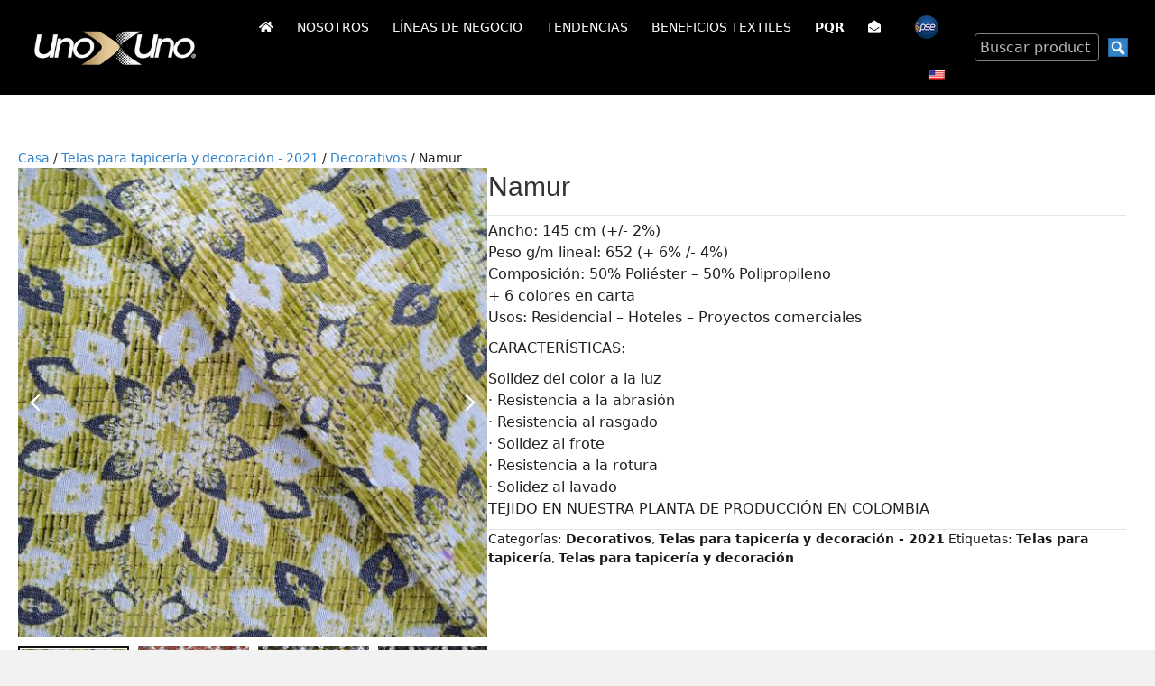

--- FILE ---
content_type: text/html; charset=UTF-8
request_url: https://unoxuno.com.co/product/namur/
body_size: 89336
content:
<!DOCTYPE html>
<html lang="es-CO">
<head>
<meta charset="UTF-8" />
<meta name='viewport' content='width=device-width, initial-scale=1.0' />
<meta http-equiv='X-UA-Compatible' content='IE=edge' />
<link rel="profile" href="https://gmpg.org/xfn/11" />
<meta property="og:locale" content="es_ES" />
<meta property="og:type" content="website" />
<meta property="business:contact_data:street_address" content="Carrera 56 # 5c-50, Bogotá - Colombia"/>
<meta property="business:contact_data:locality" content="Bogotá"/>
<meta property="business:contact_data:country_name" content="Colombia"/>
<meta property="business:contact_data:postal_code" content="110311"/>
<meta property="business:contact_data:website" content="https://unoxuno.com.co"/>
<meta property="business:contact_data:region" content="Colombia"/>
<meta property="business:contact_data:email" content="info@unoxuno.com.co"/>
<meta property="business:contact_data:phone_number" content="4177311"/>
<meta property="og:url" content="https://unoxuno.com.co" />
<meta property="og:site_name" content="Textiles Uno x Uno" />
<meta name="twitter:card" content="summary_large_image" />
<meta name="twitter:title" content="Textiles Uno x Uno" />
<title>Namur &#8211; Textiles Uno x Uno</title>
<style>.flying-press-lazy-bg{background-image:none!important;}</style>
<link rel='preload' href='https://unoxuno.com.co/wp-content/uploads/s3sfo2://eruditus/unoxuno/PORTADA-NAMUR-scaled-500x500.avif' as='image' imagesrcset='' imagesizes=''/>
<link rel='preload' href='https://unoxuno.com.co/wp-content/uploads/s3nyc3://unoxuno/cdn/CASCADA-rotated-500x500.avif' as='image' imagesrcset='' imagesizes=''/>
<link rel='preload' href='https://unoxuno.com.co/wp-content/uploads/s3sfo2://eruditus/unoxuno/1-5-500x500.avif' as='image' imagesrcset='' imagesizes=''/>
<link rel='preload' href='https://unoxuno.com.co/wp-content/uploads/s3sfo2://eruditus/unoxuno/2-5-500x500.avif' as='image' imagesrcset='' imagesizes=''/>

<meta name='robots' content='max-image-preview:large' />
	<style>img:is([sizes="auto" i], [sizes^="auto," i]) { contain-intrinsic-size: 3000px 1500px }</style>
	<link rel="alternate" type="application/rss+xml" title="Textiles Uno x Uno &raquo; Feed" href="https://unoxuno.com.co/feed/" />
<link rel="alternate" type="application/rss+xml" title="Textiles Uno x Uno &raquo; RSS de los comentarios" href="https://unoxuno.com.co/comments/feed/" />
<link rel="preload" href="https://unoxuno.com.co/wp-content/plugins/bb-plugin/fonts/fontawesome/5.15.4/webfonts/fa-solid-900.woff2" as="font" type="font/woff2" crossorigin="anonymous">
<link rel="preload" href="https://unoxuno.com.co/wp-content/plugins/bb-plugin/fonts/fontawesome/5.15.4/webfonts/fa-regular-400.woff2" as="font" type="font/woff2" crossorigin="anonymous">
<link rel="preload" href="https://unoxuno.com.co/wp-content/plugins/bb-plugin/fonts/fontawesome/5.15.4/webfonts/fa-brands-400.woff2" as="font" type="font/woff2" crossorigin="anonymous">
<script type="text/javascript" data-loading-method="idle" data-src="data:text/javascript,%2F%2A%20%3C%21%5BCDATA%5B%20%2A%2F%0Awindow._wpemojiSettings%20%3D%20%7B%22baseUrl%22%3A%22https%3A%5C%2F%5C%2Fs.w.org%5C%2Fimages%5C%2Fcore%5C%2Femoji%5C%2F16.0.1%5C%2F72x72%5C%2F%22%2C%22ext%22%3A%22.png%22%2C%22svgUrl%22%3A%22https%3A%5C%2F%5C%2Fs.w.org%5C%2Fimages%5C%2Fcore%5C%2Femoji%5C%2F16.0.1%5C%2Fsvg%5C%2F%22%2C%22svgExt%22%3A%22.svg%22%2C%22source%22%3A%7B%22concatemoji%22%3A%22https%3A%5C%2F%5C%2Funoxuno.com.co%5C%2Fwp-includes%5C%2Fjs%5C%2Fwp-emoji-release.min.js%3Fver%3D6.8.3%22%7D%7D%3B%0A%2F%2A%21%20This%20file%20is%20auto-generated%20%2A%2F%0A%21function%28s%2Cn%29%7Bvar%20o%2Ci%2Ce%3Bfunction%20c%28e%29%7Btry%7Bvar%20t%3D%7BsupportTests%3Ae%2Ctimestamp%3A%28new%20Date%29.valueOf%28%29%7D%3BsessionStorage.setItem%28o%2CJSON.stringify%28t%29%29%7Dcatch%28e%29%7B%7D%7Dfunction%20p%28e%2Ct%2Cn%29%7Be.clearRect%280%2C0%2Ce.canvas.width%2Ce.canvas.height%29%2Ce.fillText%28t%2C0%2C0%29%3Bvar%20t%3Dnew%20Uint32Array%28e.getImageData%280%2C0%2Ce.canvas.width%2Ce.canvas.height%29.data%29%2Ca%3D%28e.clearRect%280%2C0%2Ce.canvas.width%2Ce.canvas.height%29%2Ce.fillText%28n%2C0%2C0%29%2Cnew%20Uint32Array%28e.getImageData%280%2C0%2Ce.canvas.width%2Ce.canvas.height%29.data%29%29%3Breturn%20t.every%28function%28e%2Ct%29%7Breturn%20e%3D%3D%3Da%5Bt%5D%7D%29%7Dfunction%20u%28e%2Ct%29%7Be.clearRect%280%2C0%2Ce.canvas.width%2Ce.canvas.height%29%2Ce.fillText%28t%2C0%2C0%29%3Bfor%28var%20n%3De.getImageData%2816%2C16%2C1%2C1%29%2Ca%3D0%3Ba%3Cn.data.length%3Ba%2B%2B%29if%280%21%3D%3Dn.data%5Ba%5D%29return%211%3Breturn%210%7Dfunction%20f%28e%2Ct%2Cn%2Ca%29%7Bswitch%28t%29%7Bcase%22flag%22%3Areturn%20n%28e%2C%22%5Cud83c%5Cudff3%5Cufe0f%5Cu200d%5Cu26a7%5Cufe0f%22%2C%22%5Cud83c%5Cudff3%5Cufe0f%5Cu200b%5Cu26a7%5Cufe0f%22%29%3F%211%3A%21n%28e%2C%22%5Cud83c%5Cudde8%5Cud83c%5Cuddf6%22%2C%22%5Cud83c%5Cudde8%5Cu200b%5Cud83c%5Cuddf6%22%29%26%26%21n%28e%2C%22%5Cud83c%5Cudff4%5Cudb40%5Cudc67%5Cudb40%5Cudc62%5Cudb40%5Cudc65%5Cudb40%5Cudc6e%5Cudb40%5Cudc67%5Cudb40%5Cudc7f%22%2C%22%5Cud83c%5Cudff4%5Cu200b%5Cudb40%5Cudc67%5Cu200b%5Cudb40%5Cudc62%5Cu200b%5Cudb40%5Cudc65%5Cu200b%5Cudb40%5Cudc6e%5Cu200b%5Cudb40%5Cudc67%5Cu200b%5Cudb40%5Cudc7f%22%29%3Bcase%22emoji%22%3Areturn%21a%28e%2C%22%5Cud83e%5Cudedf%22%29%7Dreturn%211%7Dfunction%20g%28e%2Ct%2Cn%2Ca%29%7Bvar%20r%3D%22undefined%22%21%3Dtypeof%20WorkerGlobalScope%26%26self%20instanceof%20WorkerGlobalScope%3Fnew%20OffscreenCanvas%28300%2C150%29%3As.createElement%28%22canvas%22%29%2Co%3Dr.getContext%28%222d%22%2C%7BwillReadFrequently%3A%210%7D%29%2Ci%3D%28o.textBaseline%3D%22top%22%2Co.font%3D%22600%2032px%20Arial%22%2C%7B%7D%29%3Breturn%20e.forEach%28function%28e%29%7Bi%5Be%5D%3Dt%28o%2Ce%2Cn%2Ca%29%7D%29%2Ci%7Dfunction%20t%28e%29%7Bvar%20t%3Ds.createElement%28%22script%22%29%3Bt.src%3De%2Ct.defer%3D%210%2Cs.head.appendChild%28t%29%7D%22undefined%22%21%3Dtypeof%20Promise%26%26%28o%3D%22wpEmojiSettingsSupports%22%2Ci%3D%5B%22flag%22%2C%22emoji%22%5D%2Cn.supports%3D%7Beverything%3A%210%2CeverythingExceptFlag%3A%210%7D%2Ce%3Dnew%20Promise%28function%28e%29%7Bs.addEventListener%28%22DOMContentLoaded%22%2Ce%2C%7Bonce%3A%210%7D%29%7D%29%2Cnew%20Promise%28function%28t%29%7Bvar%20n%3Dfunction%28%29%7Btry%7Bvar%20e%3DJSON.parse%28sessionStorage.getItem%28o%29%29%3Bif%28%22object%22%3D%3Dtypeof%20e%26%26%22number%22%3D%3Dtypeof%20e.timestamp%26%26%28new%20Date%29.valueOf%28%29%3Ce.timestamp%2B604800%26%26%22object%22%3D%3Dtypeof%20e.supportTests%29return%20e.supportTests%7Dcatch%28e%29%7B%7Dreturn%20null%7D%28%29%3Bif%28%21n%29%7Bif%28%22undefined%22%21%3Dtypeof%20Worker%26%26%22undefined%22%21%3Dtypeof%20OffscreenCanvas%26%26%22undefined%22%21%3Dtypeof%20URL%26%26URL.createObjectURL%26%26%22undefined%22%21%3Dtypeof%20Blob%29try%7Bvar%20e%3D%22postMessage%28%22%2Bg.toString%28%29%2B%22%28%22%2B%5BJSON.stringify%28i%29%2Cf.toString%28%29%2Cp.toString%28%29%2Cu.toString%28%29%5D.join%28%22%2C%22%29%2B%22%29%29%3B%22%2Ca%3Dnew%20Blob%28%5Be%5D%2C%7Btype%3A%22text%2Fjavascript%22%7D%29%2Cr%3Dnew%20Worker%28URL.createObjectURL%28a%29%2C%7Bname%3A%22wpTestEmojiSupports%22%7D%29%3Breturn%20void%28r.onmessage%3Dfunction%28e%29%7Bc%28n%3De.data%29%2Cr.terminate%28%29%2Ct%28n%29%7D%29%7Dcatch%28e%29%7B%7Dc%28n%3Dg%28i%2Cf%2Cp%2Cu%29%29%7Dt%28n%29%7D%29.then%28function%28e%29%7Bfor%28var%20t%20in%20e%29n.supports%5Bt%5D%3De%5Bt%5D%2Cn.supports.everything%3Dn.supports.everything%26%26n.supports%5Bt%5D%2C%22flag%22%21%3D%3Dt%26%26%28n.supports.everythingExceptFlag%3Dn.supports.everythingExceptFlag%26%26n.supports%5Bt%5D%29%3Bn.supports.everythingExceptFlag%3Dn.supports.everythingExceptFlag%26%26%21n.supports.flag%2Cn.DOMReady%3D%211%2Cn.readyCallback%3Dfunction%28%29%7Bn.DOMReady%3D%210%7D%7D%29.then%28function%28%29%7Breturn%20e%7D%29.then%28function%28%29%7Bvar%20e%3Bn.supports.everything%7C%7C%28n.readyCallback%28%29%2C%28e%3Dn.source%7C%7C%7B%7D%29.concatemoji%3Ft%28e.concatemoji%29%3Ae.wpemoji%26%26e.twemoji%26%26%28t%28e.twemoji%29%2Ct%28e.wpemoji%29%29%29%7D%29%29%7D%28%28window%2Cdocument%29%2Cwindow._wpemojiSettings%29%3B%0A%2F%2A%20%5D%5D%3E%20%2A%2F"></script>
<style id='wp-emoji-styles-inline-css' type='text/css'>img.wp-smiley, img.emoji {
		display: inline !important;
		border: none !important;
		box-shadow: none !important;
		height: 1em !important;
		width: 1em !important;
		margin: 0 0.07em !important;
		vertical-align: -0.1em !important;
		background: none !important;
		padding: 0 !important;
	}</style>
<link rel='stylesheet' id='wp-block-library-css' href='https://unoxuno.com.co/wp-content/cache/flying-press/a06b3af98203.style.min.css' type='text/css' media='all' />
<style id='wp-block-library-theme-inline-css' type='text/css'>.wp-block-audio :where(figcaption){color:#555;font-size:13px;text-align:center}.is-dark-theme .wp-block-audio :where(figcaption){color:#ffffffa6}.wp-block-audio{margin:0 0 1em}.wp-block-code{border:1px solid #ccc;border-radius:4px;font-family:Menlo,Consolas,monaco,monospace;padding:.8em 1em}.wp-block-embed :where(figcaption){color:#555;font-size:13px;text-align:center}.is-dark-theme .wp-block-embed :where(figcaption){color:#ffffffa6}.wp-block-embed{margin:0 0 1em}.blocks-gallery-caption{color:#555;font-size:13px;text-align:center}.is-dark-theme .blocks-gallery-caption{color:#ffffffa6}:root :where(.wp-block-image figcaption){color:#555;font-size:13px;text-align:center}.is-dark-theme :root :where(.wp-block-image figcaption){color:#ffffffa6}.wp-block-image{margin:0 0 1em}.wp-block-pullquote{border-bottom:4px solid;border-top:4px solid;color:currentColor;margin-bottom:1.75em}.wp-block-pullquote cite,.wp-block-pullquote footer,.wp-block-pullquote__citation{color:currentColor;font-size:.8125em;font-style:normal;text-transform:uppercase}.wp-block-quote{border-left:.25em solid;margin:0 0 1.75em;padding-left:1em}.wp-block-quote cite,.wp-block-quote footer{color:currentColor;font-size:.8125em;font-style:normal;position:relative}.wp-block-quote:where(.has-text-align-right){border-left:none;border-right:.25em solid;padding-left:0;padding-right:1em}.wp-block-quote:where(.has-text-align-center){border:none;padding-left:0}.wp-block-quote.is-large,.wp-block-quote.is-style-large,.wp-block-quote:where(.is-style-plain){border:none}.wp-block-search .wp-block-search__label{font-weight:700}.wp-block-search__button{border:1px solid #ccc;padding:.375em .625em}:where(.wp-block-group.has-background){padding:1.25em 2.375em}.wp-block-separator.has-css-opacity{opacity:.4}.wp-block-separator{border:none;border-bottom:2px solid;margin-left:auto;margin-right:auto}.wp-block-separator.has-alpha-channel-opacity{opacity:1}.wp-block-separator:not(.is-style-wide):not(.is-style-dots){width:100px}.wp-block-separator.has-background:not(.is-style-dots){border-bottom:none;height:1px}.wp-block-separator.has-background:not(.is-style-wide):not(.is-style-dots){height:2px}.wp-block-table{margin:0 0 1em}.wp-block-table td,.wp-block-table th{word-break:normal}.wp-block-table :where(figcaption){color:#555;font-size:13px;text-align:center}.is-dark-theme .wp-block-table :where(figcaption){color:#ffffffa6}.wp-block-video :where(figcaption){color:#555;font-size:13px;text-align:center}.is-dark-theme .wp-block-video :where(figcaption){color:#ffffffa6}.wp-block-video{margin:0 0 1em}:root :where(.wp-block-template-part.has-background){margin-bottom:0;margin-top:0;padding:1.25em 2.375em}</style>
<style id='classic-theme-styles-inline-css' type='text/css'>/*! This file is auto-generated */
.wp-block-button__link{color:#fff;background-color:#32373c;border-radius:9999px;box-shadow:none;text-decoration:none;padding:calc(.667em + 2px) calc(1.333em + 2px);font-size:1.125em}.wp-block-file__button{background:#32373c;color:#fff;text-decoration:none}</style>
<style id='safe-svg-svg-icon-style-inline-css' type='text/css'>.safe-svg-cover{text-align:center}.safe-svg-cover .safe-svg-inside{display:inline-block;max-width:100%}.safe-svg-cover svg{fill:currentColor;height:100%;max-height:100%;max-width:100%;width:100%}</style>
<style id='global-styles-inline-css' type='text/css'>:root{--wp--preset--aspect-ratio--square: 1;--wp--preset--aspect-ratio--4-3: 4/3;--wp--preset--aspect-ratio--3-4: 3/4;--wp--preset--aspect-ratio--3-2: 3/2;--wp--preset--aspect-ratio--2-3: 2/3;--wp--preset--aspect-ratio--16-9: 16/9;--wp--preset--aspect-ratio--9-16: 9/16;--wp--preset--color--black: #000000;--wp--preset--color--cyan-bluish-gray: #abb8c3;--wp--preset--color--white: #ffffff;--wp--preset--color--pale-pink: #f78da7;--wp--preset--color--vivid-red: #cf2e2e;--wp--preset--color--luminous-vivid-orange: #ff6900;--wp--preset--color--luminous-vivid-amber: #fcb900;--wp--preset--color--light-green-cyan: #7bdcb5;--wp--preset--color--vivid-green-cyan: #00d084;--wp--preset--color--pale-cyan-blue: #8ed1fc;--wp--preset--color--vivid-cyan-blue: #0693e3;--wp--preset--color--vivid-purple: #9b51e0;--wp--preset--gradient--vivid-cyan-blue-to-vivid-purple: linear-gradient(135deg,rgba(6,147,227,1) 0%,rgb(155,81,224) 100%);--wp--preset--gradient--light-green-cyan-to-vivid-green-cyan: linear-gradient(135deg,rgb(122,220,180) 0%,rgb(0,208,130) 100%);--wp--preset--gradient--luminous-vivid-amber-to-luminous-vivid-orange: linear-gradient(135deg,rgba(252,185,0,1) 0%,rgba(255,105,0,1) 100%);--wp--preset--gradient--luminous-vivid-orange-to-vivid-red: linear-gradient(135deg,rgba(255,105,0,1) 0%,rgb(207,46,46) 100%);--wp--preset--gradient--very-light-gray-to-cyan-bluish-gray: linear-gradient(135deg,rgb(238,238,238) 0%,rgb(169,184,195) 100%);--wp--preset--gradient--cool-to-warm-spectrum: linear-gradient(135deg,rgb(74,234,220) 0%,rgb(151,120,209) 20%,rgb(207,42,186) 40%,rgb(238,44,130) 60%,rgb(251,105,98) 80%,rgb(254,248,76) 100%);--wp--preset--gradient--blush-light-purple: linear-gradient(135deg,rgb(255,206,236) 0%,rgb(152,150,240) 100%);--wp--preset--gradient--blush-bordeaux: linear-gradient(135deg,rgb(254,205,165) 0%,rgb(254,45,45) 50%,rgb(107,0,62) 100%);--wp--preset--gradient--luminous-dusk: linear-gradient(135deg,rgb(255,203,112) 0%,rgb(199,81,192) 50%,rgb(65,88,208) 100%);--wp--preset--gradient--pale-ocean: linear-gradient(135deg,rgb(255,245,203) 0%,rgb(182,227,212) 50%,rgb(51,167,181) 100%);--wp--preset--gradient--electric-grass: linear-gradient(135deg,rgb(202,248,128) 0%,rgb(113,206,126) 100%);--wp--preset--gradient--midnight: linear-gradient(135deg,rgb(2,3,129) 0%,rgb(40,116,252) 100%);--wp--preset--font-size--small: 13px;--wp--preset--font-size--medium: 20px;--wp--preset--font-size--large: 36px;--wp--preset--font-size--x-large: 42px;--wp--preset--spacing--20: 0.44rem;--wp--preset--spacing--30: 0.67rem;--wp--preset--spacing--40: 1rem;--wp--preset--spacing--50: 1.5rem;--wp--preset--spacing--60: 2.25rem;--wp--preset--spacing--70: 3.38rem;--wp--preset--spacing--80: 5.06rem;--wp--preset--shadow--natural: 6px 6px 9px rgba(0, 0, 0, 0.2);--wp--preset--shadow--deep: 12px 12px 50px rgba(0, 0, 0, 0.4);--wp--preset--shadow--sharp: 6px 6px 0px rgba(0, 0, 0, 0.2);--wp--preset--shadow--outlined: 6px 6px 0px -3px rgba(255, 255, 255, 1), 6px 6px rgba(0, 0, 0, 1);--wp--preset--shadow--crisp: 6px 6px 0px rgba(0, 0, 0, 1);}:where(.is-layout-flex){gap: 0.5em;}:where(.is-layout-grid){gap: 0.5em;}body .is-layout-flex{display: flex;}.is-layout-flex{flex-wrap: wrap;align-items: center;}.is-layout-flex > :is(*, div){margin: 0;}body .is-layout-grid{display: grid;}.is-layout-grid > :is(*, div){margin: 0;}:where(.wp-block-columns.is-layout-flex){gap: 2em;}:where(.wp-block-columns.is-layout-grid){gap: 2em;}:where(.wp-block-post-template.is-layout-flex){gap: 1.25em;}:where(.wp-block-post-template.is-layout-grid){gap: 1.25em;}.has-black-color{color: var(--wp--preset--color--black) !important;}.has-cyan-bluish-gray-color{color: var(--wp--preset--color--cyan-bluish-gray) !important;}.has-white-color{color: var(--wp--preset--color--white) !important;}.has-pale-pink-color{color: var(--wp--preset--color--pale-pink) !important;}.has-vivid-red-color{color: var(--wp--preset--color--vivid-red) !important;}.has-luminous-vivid-orange-color{color: var(--wp--preset--color--luminous-vivid-orange) !important;}.has-luminous-vivid-amber-color{color: var(--wp--preset--color--luminous-vivid-amber) !important;}.has-light-green-cyan-color{color: var(--wp--preset--color--light-green-cyan) !important;}.has-vivid-green-cyan-color{color: var(--wp--preset--color--vivid-green-cyan) !important;}.has-pale-cyan-blue-color{color: var(--wp--preset--color--pale-cyan-blue) !important;}.has-vivid-cyan-blue-color{color: var(--wp--preset--color--vivid-cyan-blue) !important;}.has-vivid-purple-color{color: var(--wp--preset--color--vivid-purple) !important;}.has-black-background-color{background-color: var(--wp--preset--color--black) !important;}.has-cyan-bluish-gray-background-color{background-color: var(--wp--preset--color--cyan-bluish-gray) !important;}.has-white-background-color{background-color: var(--wp--preset--color--white) !important;}.has-pale-pink-background-color{background-color: var(--wp--preset--color--pale-pink) !important;}.has-vivid-red-background-color{background-color: var(--wp--preset--color--vivid-red) !important;}.has-luminous-vivid-orange-background-color{background-color: var(--wp--preset--color--luminous-vivid-orange) !important;}.has-luminous-vivid-amber-background-color{background-color: var(--wp--preset--color--luminous-vivid-amber) !important;}.has-light-green-cyan-background-color{background-color: var(--wp--preset--color--light-green-cyan) !important;}.has-vivid-green-cyan-background-color{background-color: var(--wp--preset--color--vivid-green-cyan) !important;}.has-pale-cyan-blue-background-color{background-color: var(--wp--preset--color--pale-cyan-blue) !important;}.has-vivid-cyan-blue-background-color{background-color: var(--wp--preset--color--vivid-cyan-blue) !important;}.has-vivid-purple-background-color{background-color: var(--wp--preset--color--vivid-purple) !important;}.has-black-border-color{border-color: var(--wp--preset--color--black) !important;}.has-cyan-bluish-gray-border-color{border-color: var(--wp--preset--color--cyan-bluish-gray) !important;}.has-white-border-color{border-color: var(--wp--preset--color--white) !important;}.has-pale-pink-border-color{border-color: var(--wp--preset--color--pale-pink) !important;}.has-vivid-red-border-color{border-color: var(--wp--preset--color--vivid-red) !important;}.has-luminous-vivid-orange-border-color{border-color: var(--wp--preset--color--luminous-vivid-orange) !important;}.has-luminous-vivid-amber-border-color{border-color: var(--wp--preset--color--luminous-vivid-amber) !important;}.has-light-green-cyan-border-color{border-color: var(--wp--preset--color--light-green-cyan) !important;}.has-vivid-green-cyan-border-color{border-color: var(--wp--preset--color--vivid-green-cyan) !important;}.has-pale-cyan-blue-border-color{border-color: var(--wp--preset--color--pale-cyan-blue) !important;}.has-vivid-cyan-blue-border-color{border-color: var(--wp--preset--color--vivid-cyan-blue) !important;}.has-vivid-purple-border-color{border-color: var(--wp--preset--color--vivid-purple) !important;}.has-vivid-cyan-blue-to-vivid-purple-gradient-background{background: var(--wp--preset--gradient--vivid-cyan-blue-to-vivid-purple) !important;}.has-light-green-cyan-to-vivid-green-cyan-gradient-background{background: var(--wp--preset--gradient--light-green-cyan-to-vivid-green-cyan) !important;}.has-luminous-vivid-amber-to-luminous-vivid-orange-gradient-background{background: var(--wp--preset--gradient--luminous-vivid-amber-to-luminous-vivid-orange) !important;}.has-luminous-vivid-orange-to-vivid-red-gradient-background{background: var(--wp--preset--gradient--luminous-vivid-orange-to-vivid-red) !important;}.has-very-light-gray-to-cyan-bluish-gray-gradient-background{background: var(--wp--preset--gradient--very-light-gray-to-cyan-bluish-gray) !important;}.has-cool-to-warm-spectrum-gradient-background{background: var(--wp--preset--gradient--cool-to-warm-spectrum) !important;}.has-blush-light-purple-gradient-background{background: var(--wp--preset--gradient--blush-light-purple) !important;}.has-blush-bordeaux-gradient-background{background: var(--wp--preset--gradient--blush-bordeaux) !important;}.has-luminous-dusk-gradient-background{background: var(--wp--preset--gradient--luminous-dusk) !important;}.has-pale-ocean-gradient-background{background: var(--wp--preset--gradient--pale-ocean) !important;}.has-electric-grass-gradient-background{background: var(--wp--preset--gradient--electric-grass) !important;}.has-midnight-gradient-background{background: var(--wp--preset--gradient--midnight) !important;}.has-small-font-size{font-size: var(--wp--preset--font-size--small) !important;}.has-medium-font-size{font-size: var(--wp--preset--font-size--medium) !important;}.has-large-font-size{font-size: var(--wp--preset--font-size--large) !important;}.has-x-large-font-size{font-size: var(--wp--preset--font-size--x-large) !important;}
:where(.wp-block-post-template.is-layout-flex){gap: 1.25em;}:where(.wp-block-post-template.is-layout-grid){gap: 1.25em;}
:where(.wp-block-columns.is-layout-flex){gap: 2em;}:where(.wp-block-columns.is-layout-grid){gap: 2em;}
:root :where(.wp-block-pullquote){font-size: 1.5em;line-height: 1.6;}</style>
<link rel='stylesheet' id='woocommerce-layout-css' href='https://unoxuno.com.co/wp-content/cache/flying-press/e98f5279caca.woocommerce-layout.css' type='text/css' media='all' />
<link rel='stylesheet' id='woocommerce-smallscreen-css' href='https://unoxuno.com.co/wp-content/cache/flying-press/59d266c0ea58.woocommerce-smallscreen.css' type='text/css' media='only screen and (max-width: 767px)' />
<link rel='stylesheet' id='woocommerce-general-css' href='https://unoxuno.com.co/wp-content/cache/flying-press/0a5cfa15a1c3.woocommerce.css' type='text/css' media='all' />
<style id='woocommerce-inline-inline-css' type='text/css'>.woocommerce form .form-row .required { visibility: visible; }</style>
<link rel='stylesheet' id='trp-language-switcher-style-css' href='https://unoxuno.com.co/wp-content/cache/flying-press/7110f4370e82.trp-language-switcher.css' type='text/css' media='all' />
<link rel='stylesheet' id='font-awesome-5-css' href='https://unoxuno.com.co/wp-content/cache/flying-press/ecd507b3125e.all.min.css' type='text/css' media='all' />
<link rel='stylesheet' id='dashicons-css' href='https://unoxuno.com.co/wp-content/cache/flying-press/d68d6bf51916.dashicons.min.css' type='text/css' media='all' />
<style id='fl-builder-layout-25108-inline-css' type='text/css'>.fl-builder-content *,.fl-builder-content *:before,.fl-builder-content *:after {-webkit-box-sizing: border-box;-moz-box-sizing: border-box;box-sizing: border-box;}.fl-row:before,.fl-row:after,.fl-row-content:before,.fl-row-content:after,.fl-col-group:before,.fl-col-group:after,.fl-col:before,.fl-col:after,.fl-module:not([data-accepts]):before,.fl-module:not([data-accepts]):after,.fl-module-content:before,.fl-module-content:after {display: table;content: " ";}.fl-row:after,.fl-row-content:after,.fl-col-group:after,.fl-col:after,.fl-module:not([data-accepts]):after,.fl-module-content:after {clear: both;}.fl-clear {clear: both;}.fl-row,.fl-row-content {margin-left: auto;margin-right: auto;min-width: 0;}.fl-row-content-wrap {position: relative;}.fl-builder-mobile .fl-row-bg-photo .fl-row-content-wrap {background-attachment: scroll;}.fl-row-bg-video,.fl-row-bg-video .fl-row-content,.fl-row-bg-embed,.fl-row-bg-embed .fl-row-content {position: relative;}.fl-row-bg-video .fl-bg-video,.fl-row-bg-embed .fl-bg-embed-code {bottom: 0;left: 0;overflow: hidden;position: absolute;right: 0;top: 0;}.fl-row-bg-video .fl-bg-video video,.fl-row-bg-embed .fl-bg-embed-code video {bottom: 0;left: 0px;max-width: none;position: absolute;right: 0;top: 0px;}.fl-row-bg-video .fl-bg-video video {min-width: 100%;min-height: 100%;width: auto;height: auto;}.fl-row-bg-video .fl-bg-video iframe,.fl-row-bg-embed .fl-bg-embed-code iframe {pointer-events: none;width: 100vw;height: 56.25vw; max-width: none;min-height: 100vh;min-width: 177.77vh; position: absolute;top: 50%;left: 50%;-ms-transform: translate(-50%, -50%); -webkit-transform: translate(-50%, -50%); transform: translate(-50%, -50%);}.fl-bg-video-fallback {background-position: 50% 50%;background-repeat: no-repeat;background-size: cover;bottom: 0px;left: 0px;position: absolute;right: 0px;top: 0px;}.fl-row-bg-slideshow,.fl-row-bg-slideshow .fl-row-content {position: relative;}.fl-row .fl-bg-slideshow {bottom: 0;left: 0;overflow: hidden;position: absolute;right: 0;top: 0;z-index: 0;}.fl-builder-edit .fl-row .fl-bg-slideshow * {bottom: 0;height: auto !important;left: 0;position: absolute !important;right: 0;top: 0;}.fl-row-bg-overlay .fl-row-content-wrap:after {border-radius: inherit;content: '';display: block;position: absolute;top: 0;right: 0;bottom: 0;left: 0;z-index: 0;}.fl-row-bg-overlay .fl-row-content {position: relative;z-index: 1;}.fl-row-default-height .fl-row-content-wrap,.fl-row-custom-height .fl-row-content-wrap {display: -webkit-box;display: -webkit-flex;display: -ms-flexbox;display: flex;min-height: 100vh;}.fl-row-overlap-top .fl-row-content-wrap {display: -webkit-inline-box;display: -webkit-inline-flex;display: -moz-inline-box;display: -ms-inline-flexbox;display: inline-flex;width: 100%;}.fl-row-default-height .fl-row-content-wrap,.fl-row-custom-height .fl-row-content-wrap {min-height: 0;}.fl-row-default-height .fl-row-content,.fl-row-full-height .fl-row-content,.fl-row-custom-height .fl-row-content {-webkit-box-flex: 1 1 auto; -moz-box-flex: 1 1 auto;-webkit-flex: 1 1 auto;-ms-flex: 1 1 auto;flex: 1 1 auto;}.fl-row-default-height .fl-row-full-width.fl-row-content,.fl-row-full-height .fl-row-full-width.fl-row-content,.fl-row-custom-height .fl-row-full-width.fl-row-content {max-width: 100%;width: 100%;}.fl-row-default-height.fl-row-align-center .fl-row-content-wrap,.fl-row-full-height.fl-row-align-center .fl-row-content-wrap,.fl-row-custom-height.fl-row-align-center .fl-row-content-wrap {-webkit-align-items: center;-webkit-box-align: center;-webkit-box-pack: center;-webkit-justify-content: center;-ms-flex-align: center;-ms-flex-pack: center;justify-content: center;align-items: center;}.fl-row-default-height.fl-row-align-bottom .fl-row-content-wrap,.fl-row-full-height.fl-row-align-bottom .fl-row-content-wrap,.fl-row-custom-height.fl-row-align-bottom .fl-row-content-wrap {-webkit-align-items: flex-end;-webkit-justify-content: flex-end;-webkit-box-align: end;-webkit-box-pack: end;-ms-flex-align: end;-ms-flex-pack: end;justify-content: flex-end;align-items: flex-end;}.fl-col-group-equal-height {display: flex;flex-wrap: wrap;width: 100%;}.fl-col-group-equal-height.fl-col-group-has-child-loading {flex-wrap: nowrap;}.fl-col-group-equal-height .fl-col,.fl-col-group-equal-height .fl-col-content {display: flex;flex: 1 1 auto;}.fl-col-group-equal-height .fl-col-content {flex-direction: column;flex-shrink: 1;min-width: 1px;max-width: 100%;width: 100%;}.fl-col-group-equal-height:before,.fl-col-group-equal-height .fl-col:before,.fl-col-group-equal-height .fl-col-content:before,.fl-col-group-equal-height:after,.fl-col-group-equal-height .fl-col:after,.fl-col-group-equal-height .fl-col-content:after{content: none;}.fl-col-group-nested.fl-col-group-equal-height.fl-col-group-align-top .fl-col-content,.fl-col-group-equal-height.fl-col-group-align-top .fl-col-content {justify-content: flex-start;}.fl-col-group-nested.fl-col-group-equal-height.fl-col-group-align-center .fl-col-content,.fl-col-group-equal-height.fl-col-group-align-center .fl-col-content {justify-content: center;}.fl-col-group-nested.fl-col-group-equal-height.fl-col-group-align-bottom .fl-col-content,.fl-col-group-equal-height.fl-col-group-align-bottom .fl-col-content {justify-content: flex-end;}.fl-col-group-equal-height.fl-col-group-align-center .fl-col-group {width: 100%;}.fl-col {float: left;min-height: 1px;}.fl-col-bg-overlay .fl-col-content {position: relative;}.fl-col-bg-overlay .fl-col-content:after {border-radius: inherit;content: '';display: block;position: absolute;top: 0;right: 0;bottom: 0;left: 0;z-index: 0;}.fl-col-bg-overlay .fl-module {position: relative;z-index: 2;}.single:not(.woocommerce).single-fl-builder-template .fl-content {width: 100%;}.fl-builder-layer {position: absolute;top:0;left:0;right: 0;bottom: 0;z-index: 0;pointer-events: none;overflow: hidden;}.fl-builder-shape-layer {z-index: 0;}.fl-builder-shape-layer.fl-builder-bottom-edge-layer {z-index: 1;}.fl-row-bg-overlay .fl-builder-shape-layer {z-index: 1;}.fl-row-bg-overlay .fl-builder-shape-layer.fl-builder-bottom-edge-layer {z-index: 2;}.fl-row-has-layers .fl-row-content {z-index: 1;}.fl-row-bg-overlay .fl-row-content {z-index: 2;}.fl-builder-layer > * {display: block;position: absolute;top:0;left:0;width: 100%;}.fl-builder-layer + .fl-row-content {position: relative;}.fl-builder-layer .fl-shape {fill: #aaa;stroke: none;stroke-width: 0;width:100%;}@supports (-webkit-touch-callout: inherit) {.fl-row.fl-row-bg-parallax .fl-row-content-wrap,.fl-row.fl-row-bg-fixed .fl-row-content-wrap {background-position: center !important;background-attachment: scroll !important;}}@supports (-webkit-touch-callout: none) {.fl-row.fl-row-bg-fixed .fl-row-content-wrap {background-position: center !important;background-attachment: scroll !important;}}.fl-clearfix:before,.fl-clearfix:after {display: table;content: " ";}.fl-clearfix:after {clear: both;}.sr-only {position: absolute;width: 1px;height: 1px;padding: 0;overflow: hidden;clip: rect(0,0,0,0);white-space: nowrap;border: 0;}.fl-builder-content .fl-button:is(a, button),.fl-builder-content a.fl-button:visited {border-radius: 4px;display: inline-block;font-size: 16px;font-weight: normal;line-height: 18px;padding: 12px 24px;text-decoration: none;text-shadow: none;}.fl-builder-content .fl-button:hover {text-decoration: none;}.fl-builder-content .fl-button:active {position: relative;top: 1px;}.fl-builder-content .fl-button-width-full .fl-button {width: 100%;display: block;text-align: center;}.fl-builder-content .fl-button-width-custom .fl-button {display: inline-block;text-align: center;max-width: 100%;}.fl-builder-content .fl-button-left {text-align: left;}.fl-builder-content .fl-button-center {text-align: center;}.fl-builder-content .fl-button-right {text-align: right;}.fl-builder-content .fl-button i {font-size: 1.3em;height: auto;margin-right:8px;vertical-align: middle;width: auto;}.fl-builder-content .fl-button i.fl-button-icon-after {margin-left: 8px;margin-right: 0;}.fl-builder-content .fl-button-has-icon .fl-button-text {vertical-align: middle;}.fl-icon-wrap {display: inline-block;}.fl-icon {display: table-cell;vertical-align: middle;}.fl-icon a {text-decoration: none;}.fl-icon i {float: right;height: auto;width: auto;}.fl-icon i:before {border: none !important;height: auto;width: auto;}.fl-icon-text {display: table-cell;text-align: left;padding-left: 15px;vertical-align: middle;}.fl-icon-text-empty {display: none;}.fl-icon-text *:last-child {margin: 0 !important;padding: 0 !important;}.fl-icon-text a {text-decoration: none;}.fl-icon-text span {display: block;}.fl-icon-text span.mce-edit-focus {min-width: 1px;}.fl-module img {max-width: 100%;}.fl-photo {line-height: 0;position: relative;}.fl-photo-align-left {text-align: left;}.fl-photo-align-center {text-align: center;}.fl-photo-align-right {text-align: right;}.fl-photo-content {display: inline-block;line-height: 0;position: relative;max-width: 100%;}.fl-photo-img-svg {width: 100%;}.fl-photo-content img {display: inline;height: auto;max-width: 100%;}.fl-photo-crop-circle img {-webkit-border-radius: 100%;-moz-border-radius: 100%;border-radius: 100%;}.fl-photo-caption {font-size: 13px;line-height: 18px;overflow: hidden;text-overflow: ellipsis;}.fl-photo-caption-below {padding-bottom: 20px;padding-top: 10px;}.fl-photo-caption-hover {background: rgba(0,0,0,0.7);bottom: 0;color: #fff;left: 0;opacity: 0;filter: alpha(opacity = 0);padding: 10px 15px;position: absolute;right: 0;-webkit-transition:opacity 0.3s ease-in;-moz-transition:opacity 0.3s ease-in;transition:opacity 0.3s ease-in;}.fl-photo-content:hover .fl-photo-caption-hover {opacity: 100;filter: alpha(opacity = 100);}.fl-builder-pagination,.fl-builder-pagination-load-more {padding: 40px 0;}.fl-builder-pagination ul.page-numbers {list-style: none;margin: 0;padding: 0;text-align: center;}.fl-builder-pagination li {display: inline-block;list-style: none;margin: 0;padding: 0;}.fl-builder-pagination li a.page-numbers,.fl-builder-pagination li span.page-numbers {border: 1px solid #e6e6e6;display: inline-block;padding: 5px 10px;margin: 0 0 5px;}.fl-builder-pagination li a.page-numbers:hover,.fl-builder-pagination li span.current {background: #f5f5f5;text-decoration: none;}.fl-slideshow,.fl-slideshow * {-webkit-box-sizing: content-box;-moz-box-sizing: content-box;box-sizing: content-box;}.fl-slideshow .fl-slideshow-image img {max-width: none !important;}.fl-slideshow-social {line-height: 0 !important;}.fl-slideshow-social * {margin: 0 !important;}.fl-builder-content .bx-wrapper .bx-viewport {background: transparent;border: none;box-shadow: none;left: 0;}.mfp-wrap button.mfp-arrow,.mfp-wrap button.mfp-arrow:active,.mfp-wrap button.mfp-arrow:hover,.mfp-wrap button.mfp-arrow:focus {background: transparent !important;border: none !important;outline: none;position: absolute;top: 50%;box-shadow: none !important;}.mfp-wrap .mfp-close,.mfp-wrap .mfp-close:active,.mfp-wrap .mfp-close:hover,.mfp-wrap .mfp-close:focus {background: transparent !important;border: none !important;outline: none;position: absolute;top: 0;box-shadow: none !important;}.admin-bar .mfp-wrap .mfp-close,.admin-bar .mfp-wrap .mfp-close:active,.admin-bar .mfp-wrap .mfp-close:hover,.admin-bar .mfp-wrap .mfp-close:focus {top: 32px!important;}img.mfp-img {padding: 0;}.mfp-counter {display: none;}.mfp-wrap .mfp-preloader.fa {font-size: 30px;}.fl-form-field {margin-bottom: 15px;}.fl-form-field input.fl-form-error {border-color: #DD6420;}.fl-form-error-message {clear: both;color: #DD6420;display: none;padding-top: 8px;font-size: 12px;font-weight: lighter;}.fl-form-button-disabled {opacity: 0.5;}.fl-animation {opacity: 0;}body.fl-no-js .fl-animation {opacity: 1;}.fl-builder-preview .fl-animation,.fl-builder-edit .fl-animation,.fl-animated {opacity: 1;}.fl-animated {animation-fill-mode: both;}.fl-button.fl-button-icon-animation i {width: 0 !important;opacity: 0;transition: all 0.2s ease-out;}.fl-button.fl-button-icon-animation:hover i {opacity: 1 !important;}.fl-button.fl-button-icon-animation i.fl-button-icon-after {margin-left: 0px !important;}.fl-button.fl-button-icon-animation:hover i.fl-button-icon-after {margin-left: 10px !important;}.fl-button.fl-button-icon-animation i.fl-button-icon-before {margin-right: 0 !important;}.fl-button.fl-button-icon-animation:hover i.fl-button-icon-before {margin-right: 20px !important;margin-left: -10px;}@media (max-width: 1200px) {}@media (max-width: 992px) { .fl-col-group.fl-col-group-medium-reversed {display: -webkit-flex;display: flex;-webkit-flex-wrap: wrap-reverse;flex-wrap: wrap-reverse;flex-direction: row-reverse;} }@media (max-width: 768px) { .fl-row-content-wrap {background-attachment: scroll !important;}.fl-row-bg-parallax .fl-row-content-wrap {background-attachment: scroll !important;background-position: center center !important;}.fl-col-group.fl-col-group-equal-height {display: block;}.fl-col-group.fl-col-group-equal-height.fl-col-group-custom-width {display: -webkit-box;display: -webkit-flex;display: flex;}.fl-col-group.fl-col-group-responsive-reversed {display: -webkit-flex;display: flex;-webkit-flex-wrap: wrap-reverse;flex-wrap: wrap-reverse;flex-direction: row-reverse;}.fl-col-group.fl-col-group-responsive-reversed .fl-col:not(.fl-col-small-custom-width) {flex-basis: 100%;width: 100% !important;}.fl-col-group.fl-col-group-medium-reversed:not(.fl-col-group-responsive-reversed) {display: unset;display: unset;-webkit-flex-wrap: unset;flex-wrap: unset;flex-direction: unset;}.fl-col {clear: both;float: none;margin-left: auto;margin-right: auto;width: auto !important;}.fl-col-small:not(.fl-col-small-full-width) {max-width: 400px;}.fl-block-col-resize {display:none;}.fl-row[data-node] .fl-row-content-wrap {margin: 0;padding-left: 0;padding-right: 0;}.fl-row[data-node] .fl-bg-video,.fl-row[data-node] .fl-bg-slideshow {left: 0;right: 0;}.fl-col[data-node] .fl-col-content {margin: 0;padding-left: 0;padding-right: 0;} }@media (min-width: 1201px) {html .fl-visible-large:not(.fl-visible-desktop),html .fl-visible-medium:not(.fl-visible-desktop),html .fl-visible-mobile:not(.fl-visible-desktop) {display: none;}}@media (min-width: 993px) and (max-width: 1200px) {html .fl-visible-desktop:not(.fl-visible-large),html .fl-visible-medium:not(.fl-visible-large),html .fl-visible-mobile:not(.fl-visible-large) {display: none;}}@media (min-width: 769px) and (max-width: 992px) {html .fl-visible-desktop:not(.fl-visible-medium),html .fl-visible-large:not(.fl-visible-medium),html .fl-visible-mobile:not(.fl-visible-medium) {display: none;}}@media (max-width: 768px) {html .fl-visible-desktop:not(.fl-visible-mobile),html .fl-visible-large:not(.fl-visible-mobile),html .fl-visible-medium:not(.fl-visible-mobile) {display: none;}}.fl-row-fixed-width {max-width: 1300px;}.fl-builder-content > .fl-module-box {margin: 0;}.fl-row-content-wrap {margin-top: 0px;margin-right: 0px;margin-bottom: 0px;margin-left: 0px;padding-top: 20px;padding-right: 20px;padding-bottom: 20px;padding-left: 20px;}.fl-col-content {margin-top: 0px;margin-right: 0px;margin-bottom: 0px;margin-left: 0px;padding-top: 0px;padding-right: 0px;padding-bottom: 0px;padding-left: 0px;}.fl-module-content, .fl-module:where(.fl-module:not(:has(> .fl-module-content))) {margin-top: 20px;margin-right: 20px;margin-bottom: 20px;margin-left: 20px;}.fl-node-8vow9dmq26cj > .fl-row-content-wrap {background-color: #000000;border-top-width: 1px;border-right-width: 0px;border-bottom-width: 1px;border-left-width: 0px;} .fl-node-8vow9dmq26cj > .fl-row-content-wrap {padding-top:0px;padding-right:20px;padding-bottom:0px;padding-left:20px;}@media ( max-width: 1200px ) { .fl-node-8vow9dmq26cj.fl-row > .fl-row-content-wrap {padding-right:0px;padding-left:0px;}}.fl-node-351074iufy8v {width: 17%;}@media(max-width: 768px) {.fl-builder-content .fl-node-351074iufy8v {width: 70% !important;max-width: none;clear: none;float: left;}}.fl-node-bm5satqoly37 {width: 67%;}.fl-node-fx8bmei3cr6h {width: 15%;}img.mfp-img {padding-bottom: 40px !important;}.fl-builder-edit .fl-fill-container img {transition: object-position .5s;}.fl-fill-container :is(.fl-module-content, .fl-photo, .fl-photo-content, img) {height: 100% !important;width: 100% !important;}@media (max-width: 768px) { .fl-photo-content,.fl-photo-img {max-width: 100%;} }.fl-node-zfwt4npld8hk, .fl-node-zfwt4npld8hk .fl-photo {text-align: left;}@media(max-width: 768px) {.fl-node-zfwt4npld8hk, .fl-node-zfwt4npld8hk .fl-photo {text-align: left;}.fl-node-zfwt4npld8hk .fl-photo-content, .fl-node-zfwt4npld8hk .fl-photo-img {width: 250px;}} .fl-node-zfwt4npld8hk > .fl-module-content {margin-top:0px;margin-right:5px;margin-bottom:0px;margin-left:5px;}@media ( max-width: 1200px ) { .fl-node-zfwt4npld8hk.fl-module > .fl-module-content {margin-right:5px;margin-left:5px;}}.uabb-creative-menu ul,.uabb-creative-menu li {list-style: none !important;margin: 0;padding: 0;}.uabb-creative-menu .menu:before,.uabb-creative-menu .menu:after {content: '';display: table;clear: both;}.uabb-creative-menu .menu {position: relative;padding-left: 0;}.uabb-creative-menu li {position: relative;}.uabb-creative-menu a {display: block;line-height: 1;text-decoration: none;}.uabb-creative-menu .menu a {box-shadow: none;}.uabb-creative-menu a:hover {text-decoration: none;}.uabb-creative-menu .sub-menu {min-width: 220px;margin: 0;}.uabb-creative-menu-horizontal {font-size: 0;}.uabb-creative-menu-horizontal li,.uabb-creative-menu-horizontal > li {font-size: medium;}.uabb-creative-menu-horizontal > li > .uabb-has-submenu-container > a > span.menu-item-text {display: inline-block;}.fl-module[data-node] .uabb-creative-menu .uabb-creative-menu-expanded .sub-menu {background-color: transparent;-webkit-box-shadow: none;-ms-box-shadow: none;box-shadow: none;}.uabb-creative-menu .uabb-has-submenu:focus,.uabb-creative-menu .uabb-has-submenu .sub-menu:focus,.uabb-creative-menu .uabb-has-submenu-container:focus {outline: 0;}.uabb-creative-menu .uabb-has-submenu-container {position: relative;}.uabb-creative-menu .uabb-creative-menu-accordion .uabb-has-submenu > .sub-menu {display: none;}.uabb-creative-menu .uabb-menu-toggle {cursor: pointer;}.uabb-creative-menu .uabb-toggle-arrows .uabb-menu-toggle:before,.uabb-creative-menu .uabb-toggle-none .uabb-menu-toggle:before {border-color: #333;}.uabb-creative-menu .uabb-menu-expanded .uabb-menu-toggle {display: none;}ul.uabb-creative-menu-horizontal li.mega-menu {position: static;}ul.uabb-creative-menu-horizontal li.mega-menu > ul.sub-menu {top: inherit !important;left: 0 !important;right: 0 !important;width: 100%;}ul.uabb-creative-menu-horizontal li.mega-menu.uabb-has-submenu:hover > ul.sub-menu,ul.uabb-creative-menu-horizontal li.mega-menu.uabb-has-submenu.focus > ul.sub-menu {display: flex !important;}ul.uabb-creative-menu-horizontal li.mega-menu > ul.sub-menu li {border-color: transparent;}ul.uabb-creative-menu-horizontal li.mega-menu > ul.sub-menu > li {width: 100%;}ul.uabb-creative-menu-horizontal li.mega-menu > ul.sub-menu > li > .uabb-has-submenu-container a {font-weight: bold;}ul.uabb-creative-menu-horizontal li.mega-menu > ul.sub-menu > li > .uabb-has-submenu-container a:hover {background: transparent;}ul.uabb-creative-menu-horizontal li.mega-menu > ul.sub-menu .uabb-menu-toggle {display: none;}ul.uabb-creative-menu-horizontal li.mega-menu > ul.sub-menu ul.sub-menu {background: transparent;-webkit-box-shadow: none;-ms-box-shadow: none;box-shadow: none;display: block;min-width: 0;opacity: 1;padding: 0;position: static;visibility: visible;}.uabb-creative-menu-mobile-toggle {position: relative;padding: 8px;background-color: transparent;border: none;color: #333;border-radius: 0;cursor: pointer;display: inline-block;z-index: 5;}.uabb-creative-menu-mobile-toggle.text {width: auto;text-align: center;}.uabb-creative-menu-mobile-toggle.hamburger .uabb-creative-menu-mobile-toggle-label,.uabb-creative-menu-mobile-toggle.hamburger-label .uabb-creative-menu-mobile-toggle-label {display: inline-block;margin-left: 10px;vertical-align: middle;}.uabb-creative-menu-mobile-toggle.hamburger .uabb-svg-container,.uabb-creative-menu-mobile-toggle.hamburger-label .uabb-svg-container {display: inline-block;position: relative;width: 1.4em;height: 1.4em;vertical-align: middle;}.uabb-creative-menu-mobile-toggle.hamburger .hamburger-menu,.uabb-creative-menu-mobile-toggle.hamburger-label .hamburger-menu {position: absolute;top: 0;left: 0;right: 0;bottom: 0;}.uabb-creative-menu-mobile-toggle.hamburger .hamburger-menu rect,.uabb-creative-menu-mobile-toggle.hamburger-label .hamburger-menu rect {fill: currentColor;}.uabb-creative-menu.off-canvas .uabb-off-canvas-menu .uabb-menu-close-btn {width: 20px;height: 10px;position: absolute;right: 20px;top: 20px;cursor: pointer;display: block;z-index: 99;}.uabb-creative-menu-mobile-toggle:focus{outline: thin dotted;}.uabb-creative-menu .uabb-menu-overlay {position: fixed;width: 100%;height: 100%;top: 0;left: 0;background: rgba(0,0,0,0.8);z-index: 99999;overflow-y: auto;overflow-x: hidden;}.uabb-creative-menu .uabb-menu-overlay > ul.menu {text-align: center;position: relative;top: 50%;width: 40%;height: 60%;margin: 0 auto;-webkit-transform: translateY(-50%);transform: translateY(-50%);}.uabb-creative-menu .uabb-overlay-fade {opacity: 0;visibility: hidden;-webkit-transition: opacity 0.5s, visibility 0s 0.5s;transition: opacity 0.5s, visibility 0s 0.5s;}.uabb-creative-menu.menu-open .uabb-overlay-fade {opacity: 1;visibility: visible;-webkit-transition: opacity 0.5s;transition: opacity 0.5s;}.uabb-creative-menu .uabb-overlay-slide-down {visibility: hidden;-webkit-transform: translateY(-100%);transform: translateY(-100%);-webkit-transition: -webkit-transform 0.4s ease-in-out, visibility 0s 0.4s;transition: transform 0.4s ease-in-out, visibility 0s 0.4s;}.uabb-creative-menu.menu-open .uabb-overlay-slide-down {visibility: visible;-webkit-transform: translateY(0%);transform: translateY(0%);-webkit-transition: -webkit-transform 0.4s ease-in-out;transition: transform 0.4s ease-in-out;}.uabb-creative-menu .uabb-overlay-scale {visibility: hidden;opacity: 0;-webkit-transform: scale(0.9);transform: scale(0.9);-webkit-transition: -webkit-transform 0.2s, opacity 0.2s, visibility 0s 0.2s;transition: transform 0.2s, opacity 0.2s, visibility 0s 0.2s;}.uabb-creative-menu.menu-open .uabb-overlay-scale {visibility: visible;opacity: 1;-webkit-transform: scale(1);transform: scale(1);-webkit-transition: -webkit-transform 0.4s, opacity 0.4s;transition: transform 0.4s, opacity 0.4s;}.uabb-creative-menu .uabb-overlay-door {visibility: hidden;width: 0;left: 50%;-webkit-transform: translateX(-50%);transform: translateX(-50%);-webkit-transition: width 0.5s 0.3s, visibility 0s 0.8s;transition: width 0.5s 0.3s, visibility 0s 0.8s;}.uabb-creative-menu.menu-open .uabb-overlay-door {visibility: visible;width: 100%;-webkit-transition: width 0.5s;transition: width 0.5s;}.uabb-creative-menu .uabb-overlay-door > ul.menu {left: 0;right: 0;transform: translateY(-50%);}.uabb-creative-menu .uabb-overlay-door > ul,.uabb-creative-menu .uabb-overlay-door .uabb-menu-close-btn {opacity: 0;-webkit-transition: opacity 0.3s 0.5s;transition: opacity 0.3s 0.5s;}.uabb-creative-menu.menu-open .uabb-overlay-door > ul,.uabb-creative-menu.menu-open .uabb-overlay-door .uabb-menu-close-btn {opacity: 1;-webkit-transition-delay: 0.5s;transition-delay: 0.5s;}.uabb-creative-menu.menu-close .uabb-overlay-door > ul,.uabb-creative-menu.menu-close .uabb-overlay-door .uabb-menu-close-btn {-webkit-transition-delay: 0s;transition-delay: 0s;}.uabb-creative-menu .uabb-menu-overlay .uabb-toggle-arrows .uabb-has-submenu-container a > span {padding-right: 0 !important;}.uabb-creative-menu .uabb-menu-overlay .uabb-menu-close-btn {position: absolute;display: block;width: 55px;height: 45px;right: 40px;top: 40px;overflow: hidden;border: none;outline: none;z-index: 100;font-size: 30px;cursor: pointer;background-color: transparent;-webkit-touch-callout: none;-webkit-user-select: none;-khtml-user-select: none;-moz-user-select: none;-ms-user-select: none;user-select: none;-webkit-transition: background-color 0.3s;transition: background-color 0.3s;}.uabb-creative-menu .uabb-menu-overlay .uabb-menu-close-btn:before,.uabb-creative-menu .uabb-menu-overlay .uabb-menu-close-btn:after {content: '';position: absolute;left: 50%;width: 2px;height: 40px;background-color: #ffffff;-webkit-transition: -webkit-transform 0.3s;transition: transform 0.3s;-webkit-transform: translateY(0) rotate(45deg);transform: translateY(0) rotate(45deg);}.uabb-creative-menu .uabb-menu-overlay .uabb-menu-close-btn:after {-webkit-transform: translateY(0) rotate(-45deg);transform: translateY(0) rotate(-45deg);}.uabb-creative-menu .uabb-off-canvas-menu .menu {margin-top: 40px;}.uabb-creative-menu.off-canvas .uabb-clear {position: fixed;top: 0;left: 0;width: 100%;height: 100%;z-index: 99998;background: rgba(0,0,0,0.0);visibility: hidden;opacity: 0;-webkit-transition: all 0.5s ease-in-out;transition: all 0.5s ease-in-out;}.uabb-creative-menu .uabb-off-canvas-menu.uabb-menu-left {position: fixed;top: 0;left: 0;transform: translate3d(-320px, 0px, 0px);}.uabb-creative-menu .uabb-off-canvas-menu.uabb-menu-right {position: fixed;top: 0;right: 0;transform: translate3d(320px, 0px, 0px);}.uabb-creative-menu .uabb-off-canvas-menu {z-index: 99999;width: 300px;height: 100%;background: rgb(55, 58, 71);padding: 60px 20px;-webkit-transition: all 0.8s;transition: transform 0.8s ease;overflow-y: auto;overflow-x: hidden;-webkit-overflow-scrolling: touch;-ms-overflow-style: -ms-autohiding-scrollbar;perspective: 1000;backface-visibility: hidden;}.menu-open.uabb-creative-menu .uabb-off-canvas-menu.uabb-menu-left {transform: translate3d(0px, 0px, 0px);transition: transform 0.8s ease;}.menu-open.uabb-creative-menu .uabb-off-canvas-menu.uabb-menu-right {transform: translate3d(0px, 0px, 0px);transition: transform 0.8s ease;}.uabb-creative-menu.off-canvas.menu-open .uabb-clear {visibility: visible;opacity: 1;}@media ( max-width: 992px ) {.uabb-creative-menu .uabb-menu-overlay .uabb-menu-close-btn {right: 20px;top: 20px;}}.theme-twentytwentyone .uabb-creative-menu button.sub-menu-toggle {display: none;}.fl-node-cvrehygwf1o5 .uabb-creative-menu .menu {text-align: right;}.uabb-creative-menu-expanded ul.sub-menu li a,.uabb-creative-menu-accordion ul.sub-menu li a,.uabb-creative-menu-accordion ul.sub-menu li .uabb-has-submenu-container a,.uabb-creative-menu-expanded ul.sub-menu li .uabb-has-submenu-container a {text-indent: 20px;direction: rtl;}.uabb-creative-menu-expanded ul.sub-menu li li a,.uabb-creative-menu-accordion ul.sub-menu li li a,.uabb-creative-menu-accordion ul.sub-menu li li .uabb-has-submenu-container a,.uabb-creative-menu-expanded ul.sub-menu li li .uabb-has-submenu-container a {text-indent: 30px;direction: rtl;}.uabb-creative-menu-expanded ul.sub-menu li li li a,.uabb-creative-menu-accordion ul.sub-menu li li li a,.uabb-creative-menu-accordion ul.sub-menu li li li .uabb-has-submenu-container a,.uabb-creative-menu-expanded ul.sub-menu li li li .uabb-has-submenu-container a {text-indent: 40px;direction: rtl;}.uabb-creative-menu-expanded ul.sub-menu li li li li a,.uabb-creative-menu-accordion ul.sub-menu li li li li a,.uabb-creative-menu-accordion ul.sub-menu li li li li .uabb-has-submenu-container a,.uabb-creative-menu-expanded ul.sub-menu li li li li .uabb-has-submenu-container a {text-indent: 50px;direction: rtl;}.fl-node-cvrehygwf1o5 .uabb-creative-menu .menu.uabb-creative-menu-horizontal > li > a span.uabb-menu-toggle,.fl-node-cvrehygwf1o5 .uabb-creative-menu .menu.uabb-creative-menu-horizontal > li > .uabb-has-submenu-container a span.uabb-menu-toggle {padding-left: 10px;float: right;}.fl-node-cvrehygwf1o5 .uabb-creative-menu .menu.uabb-creative-menu-horizontal .uabb-menu-toggle {padding-left: 10px;float: right;}.fl-node-cvrehygwf1o5 .uabb-creative-menu .menu > li {margin-top: 5px;margin-bottom: 5px;margin-left: 5px;margin-right: 5px;}.fl-node-cvrehygwf1o5 .uabb-creative-menu-mobile-toggle.text:hover .uabb-creative-menu-mobile-toggle-label,.fl-node-cvrehygwf1o5 .uabb-creative-menu-mobile-toggle.hamburger-label:hover .uabb-svg-container .uabb-creative-menu-mobile-toggle-label,.fl-node-cvrehygwf1o5 .uabb-creative-menu-mobile-toggle.hamburger:hover .uabb-svg-container {color:#ae0339;}.fl-node-cvrehygwf1o5 .uabb-creative-menu-mobile-toggle.text,.fl-node-cvrehygwf1o5 .uabb-creative-menu-mobile-toggle.hamburger-label,.fl-node-cvrehygwf1o5 .uabb-creative-menu-mobile-toggle.hamburger {}.fl-node-cvrehygwf1o5 .uabb-creative-menu-mobile-toggle.text:hover,.fl-node-cvrehygwf1o5 .uabb-creative-menu-mobile-toggle.hamburger-label:hover,.fl-node-cvrehygwf1o5 .uabb-creative-menu-mobile-toggle.hamburger:hover {}.fl-node-cvrehygwf1o5 .menu .uabb-has-submenu .sub-menu {display: none;}.fl-node-cvrehygwf1o5 .uabb-creative-menu li:first-child {border-top: none;}@media only screen and ( max-width: 992px ) {.fl-node-cvrehygwf1o5 .uabb-creative-menu .menu {margin-top: 20px;}.fl-node-cvrehygwf1o5 .uabb-creative-menu .uabb-off-canvas-menu .uabb-menu-close-btn,.fl-node-cvrehygwf1o5 .uabb-creative-menu .uabb-menu-overlay .uabb-menu-close-btn {display: block;}.fl-node-cvrehygwf1o5 .uabb-creative-menu .menu {text-align: center;}.fl-node-cvrehygwf1o5 .uabb-creative-menu .menu > li {margin-left: 0 !important;margin-right: 0 !important;}.fl-node-cvrehygwf1o5 .uabb-creative-menu .menu > li > a span.uabb-menu-toggle,.fl-node-cvrehygwf1o5 .uabb-creative-menu .menu > li > .uabb-has-submenu-container a span.menu-item-text > span.uabb-menu-toggle {padding-left: 10px;float: right;}.fl-node-cvrehygwf1o5 .uabb-creative-menu .menu .uabb-menu-toggle {padding-left: 10px;float: right;}}@media only screen and ( min-width: 993px ) {.fl-node-cvrehygwf1o5 .menu > li {display: inline-block;}.fl-node-cvrehygwf1o5 .menu li {border-left: none;border-top: none;}.fl-node-cvrehygwf1o5 .menu li li {border-top: none;border-left: none;}.fl-node-cvrehygwf1o5 .menu .uabb-has-submenu .sub-menu {position: absolute;top: 100%;left: 0;z-index: 16;visibility: hidden;opacity: 0;text-align:left;transition: all 300ms ease-in;}.fl-node-cvrehygwf1o5 .uabb-has-submenu .uabb-has-submenu .sub-menu {top:0;left: 100%;}.fl-node-cvrehygwf1o5 .uabb-creative-menu .uabb-has-submenu:hover > .sub-menu,.fl-node-cvrehygwf1o5 .uabb-creative-menu .uabb-has-submenu:focus > .sub-menu {visibility: visible;opacity: 1;display: block;}.fl-node-cvrehygwf1o5 .uabb-creative-menu .uabb-has-submenu:focus-within > .sub-menu {visibility: visible;opacity: 1;display: block;}.fl-node-cvrehygwf1o5 .menu .uabb-has-submenu.uabb-menu-submenu-right .sub-menu {top: 100%;left: inherit;right: 0;}.fl-node-cvrehygwf1o5 .menu .uabb-has-submenu .uabb-has-submenu.uabb-menu-submenu-right .sub-menu {top: 0;left: inherit;right: 100%;}.fl-node-cvrehygwf1o5 .uabb-creative-menu .uabb-has-submenu-container a span.menu-item-text {color: #ffffff;}.fl-node-cvrehygwf1o5 .uabb-creative-menu .uabb-menu-toggle {display: none;}.fl-node-cvrehygwf1o5 .uabb-creative-menu-mobile-toggle {display: none;}}.fl-node-cvrehygwf1o5 .uabb-creative-menu.uabb-menu-default .menu > li > a,.fl-node-cvrehygwf1o5 .uabb-creative-menu.uabb-menu-default .menu > li > .uabb-has-submenu-container > a {padding-top: 10px;padding-bottom: 10px;padding-left:8px;padding-right:8px;}.fl-node-cvrehygwf1o5 .uabb-creative-menu .menu > li > a,.fl-node-cvrehygwf1o5 .uabb-creative-menu .menu > li > .uabb-has-submenu-container > a {}.fl-node-cvrehygwf1o5 .uabb-creative-menu .menu > li > a,.fl-node-cvrehygwf1o5 .uabb-creative-menu .menu > li > .uabb-has-submenu-container > a {}.fl-node-cvrehygwf1o5 .fl-module-content .uabb-creative-menu .menu > li > a span.menu-item-text,.fl-node-cvrehygwf1o5 .fl-module-content .uabb-creative-menu .menu > li > .uabb-has-submenu-container > a span.menu-item-text {width: 100%;color:#ffffff;}.fl-node-cvrehygwf1o5 .uabb-creative-menu .uabb-toggle-arrows .uabb-menu-toggle:before,.fl-node-cvrehygwf1o5 .uabb-creative-menu .uabb-toggle-none .uabb-menu-toggle:before {color: #ffffff;}.fl-node-cvrehygwf1o5 .uabb-creative-menu .sub-menu > li > a,.fl-node-cvrehygwf1o5 .uabb-creative-menu .sub-menu > li > .uabb-has-submenu-container > a {padding-top:8px;padding-bottom:8px;padding-left: 15px;padding-right: 15px;background-color: #000000;}.fl-node-cvrehygwf1o5 .uabb-creative-menu:not(.off-canvas):not(.full-screen):not(.menu-item) .uabb-creative-menu .sub-menu {min-width: 300px;}.fl-node-cvrehygwf1o5 .uabb-creative-menu .sub-menu > li.uabb-creative-menu > a > span,.fl-node-cvrehygwf1o5 .uabb-creative-menu .sub-menu > li > .uabb-has-submenu-container > a > span {color: #ffffff;}.fl-node-cvrehygwf1o5 .uabb-creative-menu .sub-menu > li {}.fl-node-cvrehygwf1o5 .uabb-creative-menu .sub-menu > li:last-child {border-bottom: none;}.fl-node-cvrehygwf1o5 .uabb-creative-menu ul.sub-menu > li.uabb-creative-menu.uabb-has-submenu li:first-child,.fl-node-cvrehygwf1o5 .uabb-creative-menu ul.sub-menu > li.uabb-creative-menu.uabb-has-submenu li li:first-child {border-top: none;}.fl-node-cvrehygwf1o5 .uabb-creative-menu .sub-menu > li.uabb-active > .sub-menu > li:first-child,.fl-node-cvrehygwf1o5 .uabb-creative-menu .menu.uabb-creative-menu-expanded .sub-menu > li > .sub-menu > li:first-child {}.fl-node-cvrehygwf1o5 .uabb-creative-menu .sub-menu {-webkit-box-shadow: 2px 2px 4px 1px rgba(0,0,0,0.3);-moz-box-shadow: 2px 2px 4px 1px rgba(0,0,0,0.3);-o-box-shadow: 2px 2px 4px 1px rgba(0,0,0,0.3);box-shadow: 2px 2px 4px 1px rgba(0,0,0,0.3);}.fl-node-cvrehygwf1o5 .uabb-creative-menu .sub-menu > li:last-child > a,.fl-node-cvrehygwf1o5 .uabb-creative-menu .sub-menu > li:last-child > .uabb-has-submenu-container > a {border: 0;}.fl-node-cvrehygwf1o5 .uabb-creative-menu ul.sub-menu > li.menu-item.uabb-creative-menu > a:hover span.menu-item-text,.fl-node-cvrehygwf1o5 .uabb-creative-menu ul.sub-menu > li.menu-item.uabb-creative-menu > a:focus span.menu-item-text,.fl-node-cvrehygwf1o5 .uabb-creative-menu ul.sub-menu > li.menu-item.uabb-creative-menu > .uabb-has-submenu-container > a:hover span.menu-item-text,.fl-node-cvrehygwf1o5 .uabb-creative-menu ul.sub-menu > li.menu-item.uabb-creative-menu > .uabb-has-submenu-container > a:focus span.menu-item-text {color: #ffffff;}.fl-node-cvrehygwf1o5 .uabb-creative-menu .sub-menu > li > a:hover,.fl-node-cvrehygwf1o5 .uabb-creative-menu .sub-menu > li > a:focus,.fl-node-cvrehygwf1o5 .uabb-creative-menu .sub-menu > li > .uabb-has-submenu-container > a:hover,.fl-node-cvrehygwf1o5 .uabb-creative-menu .sub-menu > li > .uabb-has-submenu-container > a:focus {background-color: #ae0339;}.fl-node-cvrehygwf1o5 .uabb-creative-menu .uabb-toggle-arrows .sub-menu li .uabb-menu-toggle:before,.fl-node-cvrehygwf1o5 .uabb-creative-menu .uabb-toggle-none .sub-menu li .uabb-menu-toggle:before {color: #ffffff;}.fl-node-cvrehygwf1o5 .uabb-creative-menu .uabb-toggle-arrows .sub-menu li:hover .uabb-menu-toggle:before,.fl-node-cvrehygwf1o5 .uabb-creative-menu .uabb-toggle-none .sub-menu li:hover .uabb-menu-toggle:before {color: #ffffff;}.fl-node-cvrehygwf1o5 .uabb-creative-menu-mobile-toggle {color: #ffffff;}.fl-node-cvrehygwf1o5 .uabb-creative-menu-mobile-toggle-container,.fl-node-cvrehygwf1o5 .uabb-creative-menu-mobile-toggle-container > .uabb-creative-menu-mobile-toggle.text {text-align: right;}.fl-node-cvrehygwf1o5 .uabb-creative-menu-mobile-toggle rect {fill:#ffffff;}@media only screen and ( max-width: 992px ) {.fl-node-cvrehygwf1o5 .uabb-creative-menu .uabb-menu-overlay .menu {margin-top: 40px;}.fl-node-cvrehygwf1o5 .uabb-creative-menu .menu {text-align: center;}.fl-node-cvrehygwf1o5 .uabb-creative-menu .menu > li > a span.uabb-menu-toggle,.fl-node-cvrehygwf1o5 .uabb-creative-menu .menu > li > .uabb-has-submenu-container a span.menu-item-text > span.uabb-menu-toggle {padding-left: 10px;float: right;}.fl-node-cvrehygwf1o5 .uabb-creative-menu .menu .uabb-menu-toggle {padding-left: 10px;float: right;}}@media only screen and (max-width: 992px) {.fl-node-cvrehygwf1o5 .uabb-creative-menu-mobile-toggle-container,.fl-node-cvrehygwf1o5 .uabb-creative-menu-mobile-toggle-container > .uabb-creative-menu-mobile-toggle.text {text-align: ;}.fl-node-cvrehygwf1o5 .uabb-creative-menu .menu > li {}.fl-node-cvrehygwf1o5 .uabb-creative-menu.off-canvas .menu > li > a,.fl-node-cvrehygwf1o5 .uabb-creative-menu.off-canvas .menu > li > .uabb-has-submenu-container > a {}.fl-node-cvrehygwf1o5 .uabb-creative-menu.uabb-menu-default .menu > li > a,.fl-node-cvrehygwf1o5 .uabb-creative-menu.uabb-menu-default .menu > li > .uabb-has-submenu-container > a {}.fl-node-cvrehygwf1o5 .uabb-creative-menu.full-screen .menu > li > a,.fl-node-cvrehygwf1o5 .uabb-creative-menu.full-screen .menu > li > .uabb-has-submenu-container > a {}.fl-node-cvrehygwf1o5 .uabb-creative-menu .sub-menu > li > a,.fl-node-cvrehygwf1o5 .uabb-creative-menu .sub-menu > li > .uabb-has-submenu-container > a {}.fl-builder .fl-node-cvrehygwf1o5 .uabb-creative-menu .uabb-off-canvas-menu {}.fl-node-cvrehygwf1o5 .uabb-creative-menu .menu > li > a span.uabb-menu-toggle,.fl-node-cvrehygwf1o5 .uabb-creative-menu .menu > li > .uabb-has-submenu-container a span.menu-item-text > span.uabb-menu-toggle {padding-left: 10px;float: right;}.fl-node-cvrehygwf1o5 .uabb-creative-menu .menu .uabb-menu-toggle {padding-left: 10px;float: right;}}@media only screen and (max-width: 768px) {.fl-node-cvrehygwf1o5 .uabb-creative-menu-mobile-toggle-container,.fl-node-cvrehygwf1o5 .uabb-creative-menu-mobile-toggle-container > .uabb-creative-menu-mobile-toggle.text {text-align: ;}.fl-node-cvrehygwf1o5 .uabb-creative-menu .menu > li {}.fl-node-cvrehygwf1o5 .uabb-creative-menu.off-canvas .menu > li > a,.fl-node-cvrehygwf1o5 .uabb-creative-menu.off-canvas .menu > li > .uabb-has-submenu-container > a {}.fl-node-cvrehygwf1o5 .uabb-creative-menu.uabb-menu-default .menu > li > a,.fl-node-cvrehygwf1o5 .uabb-creative-menu.uabb-menu-default .menu > li > .uabb-has-submenu-container > a {}.fl-node-cvrehygwf1o5 .uabb-creative-menu.full-screen .menu > li > a,.fl-node-cvrehygwf1o5 .uabb-creative-menu.full-screen .menu > li > .uabb-has-submenu-container > a {}.fl-node-cvrehygwf1o5 .uabb-creative-menu .sub-menu > li > a,.fl-node-cvrehygwf1o5 .uabb-creative-menu .sub-menu > li > .uabb-has-submenu-container > a {}.fl-builder .fl-node-cvrehygwf1o5 .uabb-creative-menu .uabb-off-canvas-menu {}.fl-node-cvrehygwf1o5 .uabb-creative-menu .menu {text-align: center;}.fl-node-cvrehygwf1o5 .uabb-creative-menu .menu > li > a span.uabb-menu-toggle,.fl-node-cvrehygwf1o5 .uabb-creative-menu .menu > li > .uabb-has-submenu-container a span.menu-item-text > span.uabb-menu-toggle {float: right;}.fl-node-cvrehygwf1o5 .uabb-creative-menu .menu .uabb-menu-toggle {float: right;}}@media only screen and (max-width: 992px) {}@media only screen and (max-width: 768px) {}.fl-node-cvrehygwf1o5 .uabb-creative-menu .uabb-menu-overlay {background-color: rgba(0,0,0,0.94);}.fl-node-cvrehygwf1o5 .uabb-creative-menu.full-screen .menu > li > a,.fl-node-cvrehygwf1o5 .uabb-creative-menu.full-screen .menu > li > .uabb-has-submenu-container > a {padding-top: 10px;padding-bottom: 10px;padding-left:8px;padding-right:8px;}.fl-node-cvrehygwf1o5 .uabb-creative-menu.full-screen .menu {text-align: center;}.fl-node-cvrehygwf1o5 .uabb-creative-menu.full-screen .menu > li,.fl-node-cvrehygwf1o5 .uabb-creative-menu.full-screen .sub-menu > li {clear: both;display: block;}.fl-node-cvrehygwf1o5 .uabb-creative-menu.full-screen .sub-menu {width: 100%;}.fl-node-cvrehygwf1o5 .uabb-creative-menu.full-screen .menu.uabb-toggle-arrows > li > a span.uabb-menu-toggle,.fl-node-cvrehygwf1o5 .uabb-creative-menu.full-screen .menu.uabb-toggle-arrows > li > .uabb-has-submenu-container a span.menu-item-text > span.uabb-menu-toggle {padding-left: 10px;float: right;}.fl-node-cvrehygwf1o5 .uabb-creative-menu.full-screen .menu.uabb-toggle-arrows .uabb-menu-toggle {padding-left: 10px;float: right;}.fl-node-cvrehygwf1o5 .uabb-creative-menu.full-screen .menu li a span.menu-item-text,.fl-node-cvrehygwf1o5 .uabb-creative-menu.full-screen .menu li .uabb-has-submenu-container a span.menu-item-text {width: 100%;color: #ffffff;}.fl-node-cvrehygwf1o5 .uabb-creative-menu.full-screen .menu > li > a,.fl-node-cvrehygwf1o5 .uabb-creative-menu.full-screen .menu > li > .uabb-has-submenu-container > a,.fl-node-cvrehygwf1o5 .uabb-creative-menu.full-screen .sub-menu > li > a,.fl-node-cvrehygwf1o5 .uabb-creative-menu.full-screen .sub-menu > li > .uabb-has-submenu-container > a,.fl-node-cvrehygwf1o5 .uabb-creative-menu.full-screen .sub-menu > li > a:hover,.fl-node-cvrehygwf1o5 .uabb-creative-menu.full-screen .sub-menu > li > a:focus,.fl-node-cvrehygwf1o5 .uabb-creative-menu.full-screen .sub-menu > li > .uabb-has-submenu-container > a:hover,.fl-node-cvrehygwf1o5 .uabb-creative-menu.full-screen .sub-menu > li > .uabb-has-submenu-container > a:focus {background-color: transparent;}.fl-node-cvrehygwf1o5 .uabb-creative-menu.full-screen .sub-menu li {}.fl-node-cvrehygwf1o5 .uabb-creative-menu.full-screen .sub-menu li:last-child {border-bottom: none;}.fl-node-cvrehygwf1o5 .uabb-creative-menu.full-screen .menu > li > a:hover span.menu-item-text,.fl-node-cvrehygwf1o5 .uabb-creative-menu.full-screen .menu > li > a:focus span.menu-item-text,.fl-node-cvrehygwf1o5 .uabb-creative-menu.full-screen .menu >li:hover > a span.menu-item-text,.fl-node-cvrehygwf1o5 .uabb-creative-menu.full-screen .menu >li:focus > a span.menu-item-text,.fl-node-cvrehygwf1o5 .uabb-creative-menu.full-screen .sub-menu > li > a:hover span.menu-item-text,.fl-node-cvrehygwf1o5 .uabb-creative-menu.full-screen .sub-menu > li > a:focus span.menu-item-text,.fl-node-cvrehygwf1o5 .uabb-creative-menu.full-screen .menu > li > a:hover span.menu-item-text > i,.fl-node-cvrehygwf1o5 .uabb-creative-menu.full-screen .menu > li > a:focus span.menu-item-text > i,.fl-node-cvrehygwf1o5 .uabb-creative-menu.full-screen .menu >li:hover > a span.menu-item-text > i,.fl-node-cvrehygwf1o5 .uabb-creative-menu.full-screen .menu >li:focus > a span.menu-item-text > i,.fl-node-cvrehygwf1o5 .uabb-creative-menu.full-screen .sub-menu > li > a:hover span.menu-item-text > i,.fl-node-cvrehygwf1o5 .uabb-creative-menu.full-screen .sub-menu > li > a:focus span.menu-item-text > i,.fl-node-cvrehygwf1o5 .uabb-creative-menu.full-screen .menu li .uabb-has-submenu-container a:hover span.menu-item-text,.fl-node-cvrehygwf1o5 .uabb-creative-menu.full-screen .menu li .uabb-has-submenu-container a:focus span.menu-item-text,.fl-node-cvrehygwf1o5 .uabb-creative-menu.full-screen .menu li .uabb-has-submenu-container a:hover span.menu-item-text > i,.fl-node-cvrehygwf1o5 .uabb-creative-menu.full-screen .menu li .uabb-has-submenu-container a:focus span.menu-item-text > i,.fl-node-cvrehygwf1o5 .uabb-creative-menu.full-screen .menu > li:hover > .uabb-has-submenu-container > a span.menu-item-text,.fl-node-cvrehygwf1o5 .uabb-creative-menu.full-screen .menu > li:focus > .uabb-has-submenu-container > a span.menu-item-text,.fl-node-cvrehygwf1o5 .uabb-creative-menu.full-screen .menu > li:hover > .uabb-has-submenu-container > a span.menu-item-text > i,.fl-node-cvrehygwf1o5 .uabb-creative-menu.full-screen .menu > li:focus > .uabb-has-submenu-container > a span.menu-item-text > i {color: #ffffff;}.fl-node-cvrehygwf1o5 .uabb-creative-menu.full-screen .menu > li.current-menu-item > a span.menu-item-text,.fl-node-cvrehygwf1o5 .uabb-creative-menu.full-screen .menu > li.current-menu-item > .uabb-has-submenu-container > a span.menu-item-text,.fl-node-cvrehygwf1o5 .uabb-creative-menu.full-screen .sub-menu > li.current-menu-item > a span.menu-item-text,.fl-node-cvrehygwf1o5 .uabb-creative-menu.full-screen .sub-menu > li.current-menu-item > .uabb-has-submenu-container > a span.menu-item-text,.fl-node-cvrehygwf1o5 .uabb-creative-menu.full-screen .menu > li.current-menu-item > a span.menu-item-text > i,.fl-node-cvrehygwf1o5 .uabb-creative-menu.full-screen .menu > li.current-menu-item > .uabb-has-submenu-container > a span.menu-item-text > i,.fl-node-cvrehygwf1o5 .uabb-creative-menu.full-screen .sub-menu > li.current-menu-item > a span.menu-item-text > i,.fl-node-cvrehygwf1o5 .uabb-creative-menu.full-screen .sub-menu > li.current-menu-item > .uabb-has-submenu-container > a span.menu-item-text i,.fl-node-cvrehygwf1o5 .uabb-creative-menu.full-screen .menu > li.current-menu-ancestor > a span.menu-item-text,.fl-node-cvrehygwf1o5 .uabb-creative-menu.full-screen .menu > li.current-menu-ancestor > .uabb-has-submenu-container > a span.menu-item-text,.fl-node-cvrehygwf1o5 .uabb-creative-menu.full-screen .sub-menu > li.current-menu-ancestor > a span.menu-item-text,.fl-node-cvrehygwf1o5 .uabb-creative-menu.full-screen .sub-menu > li.current-menu-ancestor > .uabb-has-submenu-container > a span.menu-item-text,.fl-node-cvrehygwf1o5 .uabb-creative-menu.full-screen .menu > li.current-menu-ancestor > a span.menu-item-text > i,.fl-node-cvrehygwf1o5 .uabb-creative-menu.full-screen .menu > li.current-menu-ancestor > .uabb-has-submenu-container > a span.menu-item-text > i,.fl-node-cvrehygwf1o5 .uabb-creative-menu.full-screen .sub-menu > li.current-menu-ancestor > a span.menu-item-text > i,.fl-node-cvrehygwf1o5 .uabb-creative-menu.full-screen .sub-menu > li.current-menu-ancestor > .uabb-has-submenu-container > a span.menu-item-text i {color: #ffffff;}.fl-node-cvrehygwf1o5 .uabb-creative-menu .uabb-menu-overlay .uabb-menu-close-btn {width: 30px;height: 30px;}.fl-node-cvrehygwf1o5 .uabb-creative-menu .uabb-overlay-fade,.fl-node-cvrehygwf1o5 .uabb-creative-menu.menu-open .uabb-overlay-fade,.fl-node-cvrehygwf1o5 .uabb-creative-menu .uabb-overlay-corner,.fl-node-cvrehygwf1o5 .uabb-creative-menu.menu-open .uabb-overlay-corner,.fl-node-cvrehygwf1o5 .uabb-creative-menu .uabb-overlay-slide-down,.fl-node-cvrehygwf1o5 .uabb-creative-menu.menu-open .uabb-overlay-slide-down,.fl-node-cvrehygwf1o5 .uabb-creative-menu .uabb-overlay-scale,.fl-node-cvrehygwf1o5 .uabb-creative-menu.menu-open .uabb-overlay-scale,.fl-node-cvrehygwf1o5 .uabb-creative-menu .uabb-overlay-door,.fl-node-cvrehygwf1o5 .uabb-creative-menu.menu-open .uabb-overlay-door,.fl-node-cvrehygwf1o5 .uabb-creative-menu .uabb-overlay-door > ul,.fl-node-cvrehygwf1o5 .uabb-creative-menu .uabb-overlay-door .uabb-menu-close-btn {transition-duration: 0.3s;}.fl-node-cvrehygwf1o5 .uabb-creative-menu.full-screen .uabb-menu-overlay .uabb-menu-close-btn:before,.fl-node-cvrehygwf1o5 .uabb-creative-menu.full-screen .uabb-menu-overlay .uabb-menu-close-btn:after {height: 30px;background-color: #ffffff;}.fl-node-cvrehygwf1o5 .uabb-creative-menu.full-screen .uabb-toggle-arrows .uabb-menu-toggle:before,.fl-node-cvrehygwf1o5 .uabb-creative-menu.full-screen .uabb-toggle-none .uabb-menu-toggle:before,.fl-node-cvrehygwf1o5 .uabb-creative-menu.full-screen .uabb-toggle-arrows .sub-menu .uabb-menu-toggle:before,.fl-node-cvrehygwf1o5 .uabb-creative-menu.full-screen .uabb-toggle-none .sub-menu .uabb-menu-toggle:before {color: #ffffff;}.fl-node-cvrehygwf1o5 .uabb-creative-menu.full-screen .uabb-toggle-arrows li:hover .uabb-menu-toggle:before,.fl-node-cvrehygwf1o5 .uabb-creative-menu.full-screen .uabb-toggle-arrows li:focus .uabb-menu-toggle:before,.fl-node-cvrehygwf1o5 .uabb-creative-menu.full-screen .uabb-toggle-arrows li:hover .uabb-has-submenu-container .uabb-menu-toggle:before,.fl-node-cvrehygwf1o5 .uabb-creative-menu.full-screen .uabb-toggle-arrows li:focus .uabb-has-submenu-container .uabb-menu-toggle:before,.fl-node-cvrehygwf1o5 .uabb-creative-menu.full-screen .uabb-toggle-arrows .uabb-creative-menu.current-menu-item .uabb-menu-toggle:before,.fl-node-cvrehygwf1o5 .uabb-creative-menu.full-screen .uabb-toggle-arrows .uabb-creative-menu.current-menu-ancestor .uabb-menu-toggle:before {color: #ffffff;}.fl-node-cvrehygwf1o5 .uabb-creative-menu.full-screen .uabb-toggle-plus li:hover .uabb-menu-toggle:before,.fl-node-cvrehygwf1o5 .uabb-creative-menu.full-screen .uabb-toggle-plus li:focus .uabb-menu-toggle:before,.fl-node-cvrehygwf1o5 .uabb-creative-menu.full-screen .uabb-toggle-plus li:hover .uabb-has-submenu-container .uabb-menu-toggle:before,.fl-node-cvrehygwf1o5 .uabb-creative-menu.full-screen .uabb-toggle-plus li:focus .uabb-has-submenu-container .uabb-menu-toggle:before,.fl-node-cvrehygwf1o5 .uabb-creative-menu.full-screen .uabb-toggle-plus .uabb-creative-menu.current-menu-item .uabb-menu-toggle:before,.fl-node-cvrehygwf1o5 .uabb-creative-menu.full-screen .uabb-toggle-plus .uabb-creative-menu.current-menu-ancestor .uabb-menu-toggle:before {color: #ffffff;}@media only screen and ( max-width: 992px ) {.fl-node-cvrehygwf1o5 .uabb-creative-menu.uabb-menu-default {display: none;}}@media only screen and ( max-width: 768px ) {.fl-node-cvrehygwf1o5 .uabb-creative-menu.full-screen .uabb-menu-overlay ul.menu {width: 80%;}}@media only screen and ( max-width: 992px ) {}.fl-node-cvrehygwf1o5 .uabb-creative-menu .menu > li > a,.fl-node-cvrehygwf1o5 .uabb-creative-menu .menu > li > .uabb-has-submenu-container > a {font-size: 14px;}.fl-node-cvrehygwf1o5 .uabb-creative-menu-mobile-toggle.hamburger {font-size: 16px;}.fl-node-cvrehygwf1o5 .uabb-creative-menu .uabb-creative-menu-expanded.menu > .uabb-has-submenu > .sub-menu, .fl-node-cvrehygwf1o5 .uabb-creative-menu .uabb-creative-menu-accordion.menu > .uabb-has-submenu > .sub-menu {border-style: solid;border-width: 0;background-clip: border-box;border-color: #000000;border-top-width: 1px;border-right-width: 1px;border-bottom-width: 1px;border-left-width: 1px;}.fl-node-cvrehygwf1o5 .uabb-creative-menu-mobile-toggle {font-size: 14px;}@media(max-width: 768px) {.fl-node-cvrehygwf1o5 .uabb-creative-menu-mobile-toggle.hamburger {font-size: 16px;}} .fl-node-cvrehygwf1o5 > .fl-module-content {margin-top:0px;margin-right:5px;margin-bottom:0px;margin-left:5px;}.fl-search-form {position: relative;}.fl-search-form-wrap {display: inline-flex;max-width: 100%;align-items: center;position: relative;}.fl-search-form-fields {flex-basis: 100%;}.fl-search-form .fl-form-field input,.fl-search-form .fl-form-field input[type=search] {height: auto;width: 100%;}.fl-search-button-expand .fl-search-form-fields,.fl-search-form-inline .fl-search-form-fields {align-items: center;display: inline-flex;flex-wrap: nowrap;max-width: 100%;}.fl-search-form-width-full .fl-search-form-wrap {width: 100%;}.fl-search-form-input-wrap {position: relative;}.fl-search-form .fl-form-field {display: flex;align-items: center;}.fl-search-form-input .fl-form-field,.fl-search-form-button .fl-form-field,.fl-search-form-inline .fl-form-field,.mfp-container .fl-form-field {margin: 0;}.fl-search-form-inline .fl-search-form-input-wrap {width: 100%;}.fl-search-form-inline .fl-form-field {padding-right: 10px;}.fl-search-button-center .fl-search-form-fields {justify-content: center;}.fl-search-button-left .fl-search-form-fields {justify-content: flex-start;}.fl-search-button-right .fl-search-form-fields {justify-content: flex-end;}.fl-search-button-expand .fl-button-wrap,.fl-search-form-inline .fl-button-wrap {flex: 0 0 auto;}.fl-search-button-expand .fl-search-form-fields {align-items: center;display: inline-flex;flex-wrap: nowrap;max-width: 100%;-webkit-transition: all .4s;-moz-transition: all .4s;transition: all .4s;}.fl-search-button-expand .fl-search-form-input-wrap {-webkit-transition: all .4s;-moz-transition: all .4s;transition: all .4s;overflow: hidden;}.fl-search-button-expand .fl-search-form-input-wrap {width: 0;}.fl-search-expanded .fl-search-form-input-wrap {width: 100%;}.fl-search-button-expand-right .fl-search-form-fields {flex-direction: row-reverse;}.fl-search-button-expand-right.fl-search-button-right .fl-search-form-fields {justify-content: flex-start;}.fl-search-button-expand-right.fl-search-button-left .fl-search-form-fields {justify-content: flex-end;}.fl-search-button-expand .fl-button {outline: none;}.fl-search-button-expand-right .fl-form-field {margin-left: 10px;}.fl-search-button-expand-left .fl-form-field {margin-right: 10px;}.fl-search-button-expand.fl-search-button-center .fl-form-field {justify-content: center;}.fl-search-button-expand.fl-search-button-left .fl-form-field {justify-content: flex-start;}.fl-search-button-expand.fl-search-button-right .fl-form-field {justify-content: flex-end;}.fl-search-button-fullscreen.fl-search-button-center .fl-search-form-wrap {justify-content: center;}.fl-search-button-fullscreen.fl-search-button-left .fl-search-form-wrap {justify-content: flex-start;}.fl-search-button-fullscreen.fl-search-button-right .fl-search-form-wrap {justify-content: flex-end;}.fl-search-button-fullscreen .fl-search-form-fields {display: contents;}.fl-search-button-fullscreen .fl-search-form-input-wrap {display: none;}.mfp-container .fl-search-form-input-wrap {box-sizing: border-box;margin: 0 auto;}.fl-search-form-stacked .fl-search-results-content.fl-search-open {margin-top: -12px;}.fl-search-results-content {visibility: hidden;opacity: 0;-moz-transition: max-height 0.5s cubic-bezier(0, 1, 0, 1);-o-transition: max-height 0.5s cubic-bezier(0, 1, 0, 1);-webkit-transition: max-height 0.5s cubic-bezier(0, 1, 0, 1);transition: max-height 0.5s cubic-bezier(0, 1, 0, 1);-webkit-box-shadow: 0px 2px 4px -2px rgba(0,0,0,0.40);-moz-box-shadow: 0px 2px 4px -2px rgba(0,0,0,0.40);box-shadow: 0px 2px 4px -2px rgba(0,0,0,0.40);border-radius: 4px;border: 1px solid #e6e6e6;overflow-y: auto;background: #fff;text-align: left;position: absolute;max-height: 0;width: calc(100% - 10px);z-index: 1100;}.fl-search-results-content.fl-search-open {max-height: 400px;height: auto;visibility: visible;opacity: 1;padding: 15px;margin: 5px 0;}.fl-search-form-center.fl-search-form-width-custom .fl-search-results-content {left: 50%;-webkit-transform: translateX(-50%);transform: translateX(-50%)}.fl-search-form-left .fl-search-results-content {left: 0;}.fl-search-form-right .fl-search-results-content {right: 0;}.fl-search-post-item {border-bottom: 1px solid #e6e6e6;overflow: hidden;padding: 10px 0;cursor: pointer;}.fl-search-post-item:last-child {border-bottom: 0 none;}.fl-search-post-image {float: left;position: relative;margin-right: 10px;width: 60px;}.fl-search-post-image img {height: auto !important;width: 100% !important;}.fl-search-post-title {font-size: 15px;}.fl-search-loader-wrap {display: none;line-height: 16px;position: relative;height: 30px;}.fl-search-loader {animation: fl-spin 2s linear infinite;z-index: 2;position: absolute;padding: 2px;right: 10px;top: 0;width: 30px;height: 30px;}.fl-search-loader .path {stroke: hsla(210, 77%, 75%, 1);stroke-linecap: round;animation: fl-dash 1.5s ease-in-out infinite;}@keyframes fl-spin {100% {transform: rotate(360deg);}}@keyframes fl-dash {0% {stroke-dasharray: 1, 150;stroke-dashoffset: 0;}50% {stroke-dasharray: 90, 150;stroke-dashoffset: -35;}100% {stroke-dasharray: 90, 150;stroke-dashoffset: -124;}}.fl-builder-content .fl-node-dq0arxfzmol3 .fl-button i.fl-button-icon-after {margin-left: 0;}.fl-node-dq0arxfzmol3 .fl-search-form-wrap {font-size: 16px;padding: 10px;min-height: 0px;background-color: #000000;padding-top: 0px;padding-right: 5px;padding-bottom: 0px;padding-left: 5px;}.fl-node-dq0arxfzmol3 .fl-search-form {text-align: right;}.fl-node-dq0arxfzmol3 .fl-form-field input[type=search] {border-radius: 4px;font-size: 16px;line-height: 16px;padding: 12px 24px;background-color: #000000;text-align: left;border-color: #848484;padding-top: 5px;padding-right: 5px;padding-bottom: 5px;padding-left: 5px;}.fl-node-dq0arxfzmol3 .fl-form-field input[type=search],.fl-node-dq0arxfzmol3 .fl-form-field input[type=search]::placeholder {color: #b7b7b7;}.fl-node-dq0arxfzmol3 .fl-form-field input[type=search]:hover, .fl-node-dq0arxfzmol3 .fl-form-field input[type=search]:focus {background-color: #ffffff;}.fl-node-dq0arxfzmol3 .fl-form-field input[type=search]:hover,.fl-node-dq0arxfzmol3 .fl-form-field input[type=search]:focus {border-style: none;border-width: 0;background-clip: border-box;}.fl-button:is(a, button) {cursor: pointer;}.fl-node-dq0arxfzmol3.fl-button-wrap, .fl-node-dq0arxfzmol3 .fl-button-wrap {text-align: right;}.fl-builder-content .fl-node-dq0arxfzmol3 .fl-button:is(a, button) {padding-right: 2px;padding-left: 2px;}.fl-builder-content .fl-node-dq0arxfzmol3 .fl-button:is(a, button):hover, .fl-builder-content .fl-node-dq0arxfzmol3 .fl-button:is(a, button):focus, .fl-page .fl-builder-content .fl-node-dq0arxfzmol3 .fl-button:is(a, button):hover, .fl-page .fl-builder-content .fl-node-dq0arxfzmol3 .fl-button:is(a, button):focus {border: 1px solid #000000;}.fl-builder-content .fl-node-dq0arxfzmol3 .fl-button:is(a, button), .fl-builder-content .fl-node-dq0arxfzmol3 a.fl-button:visited, .fl-builder-content .fl-node-dq0arxfzmol3 .fl-button:is(a, button):hover, .fl-builder-content .fl-node-dq0arxfzmol3 .fl-button:is(a, button):focus, .fl-page .fl-builder-content .fl-node-dq0arxfzmol3 .fl-button:is(a, button), .fl-page .fl-builder-content .fl-node-dq0arxfzmol3 a.fl-button:visited, .fl-page .fl-builder-content .fl-node-dq0arxfzmol3 .fl-button:is(a, button):hover, .fl-page .fl-builder-content .fl-node-dq0arxfzmol3 .fl-button:is(a, button):focus {border-style: none;border-width: 0;background-clip: border-box;}.fl-builder-content .fl-node-dq0arxfzmol3 .fl-button:is(a, button), .fl-builder-content .fl-node-dq0arxfzmol3 a.fl-button:visited, .fl-page .fl-builder-content .fl-node-dq0arxfzmol3 .fl-button:is(a, button), .fl-page .fl-builder-content .fl-node-dq0arxfzmol3 a.fl-button:visited {background-color: #000000;}.fl-builder-content .fl-node-dq0arxfzmol3 .fl-button:is(a, button):hover, .fl-page .fl-builder-content .fl-node-dq0arxfzmol3 .fl-button:is(a, button):hover, .fl-page .fl-builder-content .fl-node-dq0arxfzmol3 .fl-button:is(a, button):hover, .fl-page .fl-page .fl-builder-content .fl-node-dq0arxfzmol3 .fl-button:is(a, button):hover {background-color: #000000;}.fl-builder-content .fl-node-dq0arxfzmol3 .fl-button:is(a, button), .fl-builder-content .fl-node-dq0arxfzmol3 a.fl-button:visited, .fl-builder-content .fl-node-dq0arxfzmol3 .fl-button:is(a, button) *, .fl-builder-content .fl-node-dq0arxfzmol3 a.fl-button:visited *, .fl-page .fl-builder-content .fl-node-dq0arxfzmol3 .fl-button:is(a, button), .fl-page .fl-builder-content .fl-node-dq0arxfzmol3 a.fl-button:visited, .fl-page .fl-builder-content .fl-node-dq0arxfzmol3 .fl-button:is(a, button) *, .fl-page .fl-builder-content .fl-node-dq0arxfzmol3 a.fl-button:visited * {color: #ffffff;}.fl-builder-content .fl-node-dq0arxfzmol3 .fl-button:is(a, button), .fl-builder-content .fl-node-dq0arxfzmol3 .fl-button:is(a, button) * {transition: none;-moz-transition: none;-webkit-transition: none;-o-transition: none;}@media(max-width: 1200px) {.fl-node-dq0arxfzmol3 .fl-search-form {text-align: right;}}@media(max-width: 768px) {.fl-node-dq0arxfzmol3 .fl-search-form {text-align: left;}}.fl-node-dq0arxfzmol3 .fl-button-icon:before {color: #ffffff;}.fl-node-dq0arxfzmol3 .fl-button:hover .fl-button-icon:before {color: #ffffff;} .fl-node-dq0arxfzmol3 > .fl-module-content {margin-top:5px;margin-right:5px;margin-bottom:5px;margin-left:5px;}@media ( max-width: 768px ) { .fl-node-dq0arxfzmol3.fl-module > .fl-module-content {margin-bottom:5px;}}.fl-builder-content[data-type="header"].fl-theme-builder-header-sticky {position: fixed;width: 100%;z-index: 100;}.fl-theme-builder-flyout-menu-push-left .fl-builder-content[data-type="header"].fl-theme-builder-header-sticky {left: auto !important;transition: left 0.2s !important;}.fl-theme-builder-flyout-menu-push-right .fl-builder-content[data-type="header"].fl-theme-builder-header-sticky {right: auto !important;transition: right 0.2s !important;}.fl-builder-content[data-type="header"].fl-theme-builder-header-sticky .fl-menu .fl-menu-mobile-opacity {height: 100vh;width: 100vw;}.fl-builder-content[data-type="header"]:not([data-overlay="1"]).fl-theme-builder-header-sticky .fl-menu-mobile-flyout {top: 0px;}.fl-theme-builder-flyout-menu-active body {margin-left: 0px !important;margin-right: 0px !important;}.fl-theme-builder-has-flyout-menu, .fl-theme-builder-has-flyout-menu body {overflow-x: hidden;}.fl-theme-builder-flyout-menu-push-right {right: 0px;transition: right 0.2s ease-in-out;}.fl-theme-builder-flyout-menu-push-left {left: 0px;transition: left 0.2s ease-in-out;}.fl-theme-builder-flyout-menu-active .fl-theme-builder-flyout-menu-push-right {position: relative;right: 250px;}.fl-theme-builder-flyout-menu-active .fl-theme-builder-flyout-menu-push-left {position: relative;left: 250px;}.fl-theme-builder-flyout-menu-active .fl-builder-content[data-type="header"] .fl-menu-disable-transition {transition: none;}.fl-builder-content[data-shrink="1"] .fl-row-content-wrap,.fl-builder-content[data-shrink="1"] .fl-col-content,.fl-builder-content[data-shrink="1"] .fl-module-content,.fl-builder-content[data-shrink="1"] img {-webkit-transition: all 0.4s ease-in-out, background-position 1ms;-moz-transition: all 0.4s ease-in-out, background-position 1ms;transition: all 0.4s ease-in-out, background-position 1ms;}.fl-builder-content[data-shrink="1"] img {width: auto;}.fl-builder-content[data-shrink="1"] img.fl-photo-img {width: auto;height: auto;}.fl-builder-content[data-type="header"].fl-theme-builder-header-shrink .fl-row-content-wrap {margin-bottom: 0;margin-top: 0;}.fl-theme-builder-header-shrink-row-bottom.fl-row-content-wrap {padding-bottom: 5px;}.fl-theme-builder-header-shrink-row-top.fl-row-content-wrap {padding-top: 5px;}.fl-builder-content[data-type="header"].fl-theme-builder-header-shrink .fl-col-content {margin-bottom: 0;margin-top: 0;padding-bottom: 0;padding-top: 0;}.fl-theme-builder-header-shrink-module-bottom.fl-module-content {margin-bottom: 5px;}.fl-theme-builder-header-shrink-module-top.fl-module-content {margin-top: 5px;}.fl-builder-content[data-type="header"].fl-theme-builder-header-shrink img {-webkit-transition: all 0.4s ease-in-out, background-position 1ms;-moz-transition: all 0.4s ease-in-out, background-position 1ms;transition: all 0.4s ease-in-out, background-position 1ms;}.fl-builder-content[data-overlay="1"]:not(.fl-theme-builder-header-sticky):not(.fl-builder-content-editing) {position: absolute;width: 100%;z-index: 100;}.fl-builder-edit body:not(.single-fl-theme-layout) .fl-builder-content[data-overlay="1"] {display: none;}body:not(.single-fl-theme-layout) .fl-builder-content[data-overlay="1"]:not(.fl-theme-builder-header-scrolled):not([data-overlay-bg="default"]) .fl-row-content-wrap,body:not(.single-fl-theme-layout) .fl-builder-content[data-overlay="1"]:not(.fl-theme-builder-header-scrolled):not([data-overlay-bg="default"]) .fl-col-content {background: transparent;}.fl-theme-builder-woo-notices {margin: 0 auto;padding: 40px;}.fl-theme-builder-woo-notices .woocommerce-message {margin: 0 !important;}.woocommerce .fl-module-fl-woo-cart-button form.cart div.quantity {display: -webkit-box;}@media (min-width: 768px) {.woocommerce .fl-module-fl-woo-related-products .related ul.products,.woocommerce .fl-module-fl-woo-product-upsells .up-sells ul.products {display: block;}.woocommerce .fl-module-fl-woo-related-products .related ul.products li.product{width: 22.05% !important;margin-left: 10px;margin-right: 10px;}.woocommerce .fl-module-fl-woo-product-upsells .up-sells ul.products li.product {width: 22.05% !important;margin-left: 10px;margin-right: 10px;}}.fl-col-group-equal-height.fl-col-group-align-bottom .fl-col-content {-webkit-justify-content: flex-end;justify-content: flex-end;-webkit-box-align: end; -webkit-box-pack: end;-ms-flex-pack: end;}.uabb-module-content h1,.uabb-module-content h2,.uabb-module-content h3,.uabb-module-content h4,.uabb-module-content h5,.uabb-module-content h6 {margin: 0;clear: both;}.fl-module-content a,.fl-module-content a:hover,.fl-module-content a:focus {text-decoration: none;}.uabb-row-separator {position: absolute;width: 100%;left: 0;}.uabb-top-row-separator {top: 0;bottom: auto}.uabb-bottom-row-separator {top: auto;bottom: 0;}.fl-builder-content-editing .fl-visible-medium.uabb-row,.fl-builder-content-editing .fl-visible-medium-mobile.uabb-row,.fl-builder-content-editing .fl-visible-mobile.uabb-row {display: none !important;}@media (max-width: 992px) {.fl-builder-content-editing .fl-visible-desktop.uabb-row,.fl-builder-content-editing .fl-visible-mobile.uabb-row {display: none !important;}.fl-builder-content-editing .fl-visible-desktop-medium.uabb-row,.fl-builder-content-editing .fl-visible-medium.uabb-row,.fl-builder-content-editing .fl-visible-medium-mobile.uabb-row {display: block !important;}}@media (max-width: 768px) {.fl-builder-content-editing .fl-visible-desktop.uabb-row,.fl-builder-content-editing .fl-visible-desktop-medium.uabb-row,.fl-builder-content-editing .fl-visible-medium.uabb-row {display: none !important;}.fl-builder-content-editing .fl-visible-medium-mobile.uabb-row,.fl-builder-content-editing .fl-visible-mobile.uabb-row {display: block !important;}}.fl-responsive-preview-content .fl-builder-content-editing {overflow-x: hidden;overflow-y: visible;}.uabb-row-separator svg {width: 100%;}.uabb-top-row-separator.uabb-has-svg svg {position: absolute;padding: 0;margin: 0;left: 50%;top: -1px;bottom: auto;-webkit-transform: translateX(-50%);-ms-transform: translateX(-50%);transform: translateX(-50%);}.uabb-bottom-row-separator.uabb-has-svg svg {position: absolute;padding: 0;margin: 0;left: 50%;bottom: -1px;top: auto;-webkit-transform: translateX(-50%);-ms-transform: translateX(-50%);transform: translateX(-50%);}.uabb-bottom-row-separator.uabb-has-svg .uasvg-wave-separator {bottom: 0;}.uabb-top-row-separator.uabb-has-svg .uasvg-wave-separator {top: 0;}.uabb-bottom-row-separator.uabb-svg-triangle svg,.uabb-bottom-row-separator.uabb-xlarge-triangle svg,.uabb-top-row-separator.uabb-xlarge-triangle-left svg,.uabb-bottom-row-separator.uabb-svg-circle svg,.uabb-top-row-separator.uabb-slime-separator svg,.uabb-top-row-separator.uabb-grass-separator svg,.uabb-top-row-separator.uabb-grass-bend-separator svg,.uabb-bottom-row-separator.uabb-mul-triangles-separator svg,.uabb-top-row-separator.uabb-wave-slide-separator svg,.uabb-top-row-separator.uabb-pine-tree-separator svg,.uabb-top-row-separator.uabb-pine-tree-bend-separator svg,.uabb-bottom-row-separator.uabb-stamp-separator svg,.uabb-bottom-row-separator.uabb-xlarge-circle svg,.uabb-top-row-separator.uabb-wave-separator svg{left: 50%;-webkit-transform: translateX(-50%) scaleY(-1); -moz-transform: translateX(-50%) scaleY(-1);-ms-transform: translateX(-50%) scaleY(-1); -o-transform: translateX(-50%) scaleY(-1);transform: translateX(-50%) scaleY(-1);}.uabb-bottom-row-separator.uabb-big-triangle svg {left: 50%;-webkit-transform: scale(1) scaleY(-1) translateX(-50%); -moz-transform: scale(1) scaleY(-1) translateX(-50%);-ms-transform: scale(1) scaleY(-1) translateX(-50%); -o-transform: scale(1) scaleY(-1) translateX(-50%);transform: scale(1) scaleY(-1) translateX(-50%);}.uabb-top-row-separator.uabb-big-triangle svg {left: 50%;-webkit-transform: translateX(-50%) scale(1); -moz-transform: translateX(-50%) scale(1);-ms-transform: translateX(-50%) scale(1); -o-transform: translateX(-50%) scale(1);transform: translateX(-50%) scale(1);}.uabb-top-row-separator.uabb-xlarge-triangle-right svg {left: 50%;-webkit-transform: translateX(-50%) scale(-1); -moz-transform: translateX(-50%) scale(-1);-ms-transform: translateX(-50%) scale(-1); -o-transform: translateX(-50%) scale(-1);transform: translateX(-50%) scale(-1);}.uabb-bottom-row-separator.uabb-xlarge-triangle-right svg {left: 50%;-webkit-transform: translateX(-50%) scaleX(-1); -moz-transform: translateX(-50%) scaleX(-1);-ms-transform: translateX(-50%) scaleX(-1); -o-transform: translateX(-50%) scaleX(-1);transform: translateX(-50%) scaleX(-1);}.uabb-top-row-separator.uabb-curve-up-separator svg {left: 50%; -webkit-transform: translateX(-50%) scaleY(-1); -moz-transform: translateX(-50%) scaleY(-1);-ms-transform: translateX(-50%) scaleY(-1); -o-transform: translateX(-50%) scaleY(-1);transform: translateX(-50%) scaleY(-1);}.uabb-top-row-separator.uabb-curve-down-separator svg {left: 50%;-webkit-transform: translateX(-50%) scale(-1); -moz-transform: translateX(-50%) scale(-1);-ms-transform: translateX(-50%) scale(-1); -o-transform: translateX(-50%) scale(-1);transform: translateX(-50%) scale(-1);}.uabb-bottom-row-separator.uabb-curve-down-separator svg {left: 50%;-webkit-transform: translateX(-50%) scaleX(-1); -moz-transform: translateX(-50%) scaleX(-1);-ms-transform: translateX(-50%) scaleX(-1); -o-transform: translateX(-50%) scaleX(-1);transform: translateX(-50%) scaleX(-1);}.uabb-top-row-separator.uabb-tilt-left-separator svg {left: 50%;-webkit-transform: translateX(-50%) scale(-1); -moz-transform: translateX(-50%) scale(-1);-ms-transform: translateX(-50%) scale(-1); -o-transform: translateX(-50%) scale(-1);transform: translateX(-50%) scale(-1);}.uabb-top-row-separator.uabb-tilt-right-separator svg{left: 50%;-webkit-transform: translateX(-50%) scaleY(-1); -moz-transform: translateX(-50%) scaleY(-1);-ms-transform: translateX(-50%) scaleY(-1); -o-transform: translateX(-50%) scaleY(-1);transform: translateX(-50%) scaleY(-1);}.uabb-bottom-row-separator.uabb-tilt-left-separator svg {left: 50%;-webkit-transform: translateX(-50%); -moz-transform: translateX(-50%);-ms-transform: translateX(-50%); -o-transform: translateX(-50%);transform: translateX(-50%);}.uabb-bottom-row-separator.uabb-tilt-right-separator svg {left: 50%;-webkit-transform: translateX(-50%) scaleX(-1); -moz-transform: translateX(-50%) scaleX(-1);-ms-transform: translateX(-50%) scaleX(-1); -o-transform: translateX(-50%) scaleX(-1);transform: translateX(-50%) scaleX(-1);}.uabb-top-row-separator.uabb-tilt-left-separator,.uabb-top-row-separator.uabb-tilt-right-separator {top: 0;}.uabb-bottom-row-separator.uabb-tilt-left-separator,.uabb-bottom-row-separator.uabb-tilt-right-separator {bottom: 0;}.uabb-top-row-separator.uabb-arrow-outward-separator svg,.uabb-top-row-separator.uabb-arrow-inward-separator svg,.uabb-top-row-separator.uabb-cloud-separator svg,.uabb-top-row-separator.uabb-multi-triangle svg {left: 50%;-webkit-transform: translateX(-50%) scaleY(-1); -moz-transform: translateX(-50%) scaleY(-1);-ms-transform: translateX(-50%) scaleY(-1); -o-transform: translateX(-50%) scaleY(-1);transform: translateX(-50%) scaleY(-1);}.uabb-bottom-row-separator.uabb-multi-triangle svg {bottom: -2px;}.uabb-row-separator.uabb-round-split:after,.uabb-row-separator.uabb-round-split:before {left: 0;width: 50%;background: inherit inherit/inherit inherit inherit inherit;content: '';position: absolute}.uabb-button-wrap a,.uabb-button-wrap a:visited {display: inline-block;font-size: 16px;line-height: 18px;text-decoration: none;text-shadow: none;}.fl-builder-content .uabb-button:hover {text-decoration: none;}.fl-builder-content .uabb-button-width-full .uabb-button {display: block;text-align: center;}.uabb-button-width-custom .uabb-button {display: inline-block;text-align: center;max-width: 100%;}.fl-builder-content .uabb-button-left {text-align: left;}.fl-builder-content .uabb-button-center {text-align: center;}.fl-builder-content .uabb-infobox .uabb-button-center,.fl-builder-content .uabb-modal-action-wrap .uabb-button-center,.fl-builder-content .uabb-ultb3-box .uabb-button-center,.fl-builder-content .uabb-slide-down .uabb-button-center,.fl-builder-content .uabb-blog-post-content .uabb-button-center,.fl-builder-content .uabb-cta-wrap .uabb-button-center,.fl-builder-content .fl-module-uabb-off-canvas .uabb-button-wrap .uabb-button-center{text-align: inherit;}.fl-builder-content .uabb-button-right {text-align: right;}.fl-builder-content .uabb-button i,.fl-builder-content .uabb-button i:before {font-size: 1em;height: 1em;line-height: 1em;width: 1em;}.uabb-button .uabb-button-icon-after {margin-left: 8px;margin-right: 0;}.uabb-button .uabb-button-icon-before {margin-left: 0;margin-right: 8px;}.uabb-button .uabb-button-icon-no-text {margin: 0;}.uabb-button-has-icon .uabb-button-text {vertical-align: middle;}.uabb-icon-wrap {display: inline-block;}.uabb-icon a {text-decoration: none;}.uabb-icon i {display: block;}.uabb-icon i:before {border: none !important;background: none !important;}.uabb-icon-text {display: table-cell;text-align: left;padding-left: 15px;vertical-align: middle;}.uabb-icon-text *:last-child {margin: 0 !important;padding: 0 !important;}.uabb-icon-text a {text-decoration: none;}.uabb-photo {line-height: 0;position: relative;z-index: 2;}.uabb-photo-align-left {text-align: left;}.uabb-photo-align-center {text-align: center;}.uabb-photo-align-right {text-align: right;}.uabb-photo-content {border-radius: 0;display: inline-block;line-height: 0;position: relative;max-width: 100%;overflow: hidden;}.uabb-photo-content img {border-radius: inherit;display: inline;height: auto;max-width: 100%;width: auto;}.fl-builder-content .uabb-photo-crop-circle img {-webkit-border-radius: 100%;-moz-border-radius: 100%;border-radius: 100%;}.fl-builder-content .uabb-photo-crop-square img {-webkit-border-radius: 0;-moz-border-radius: 0;border-radius: 0;}.uabb-photo-caption {font-size: 13px;line-height: 18px;overflow: hidden;text-overflow: ellipsis;white-space: nowrap;}.uabb-photo-caption-below {padding-bottom: 20px;padding-top: 10px;}.uabb-photo-caption-hover {background: rgba(0,0,0,0.7);bottom: 0;color: #fff;left: 0;opacity: 0;visibility: hidden;filter: alpha(opacity = 0);padding: 10px 15px;position: absolute;right: 0;-webkit-transition:visibility 200ms linear;-moz-transition:visibility 200ms linear;transition:visibility 200ms linear;}.uabb-photo-content:hover .uabb-photo-caption-hover {opacity: 100;visibility: visible;}.uabb-active-btn {background: #1e8cbe;border-color: #0074a2;-webkit-box-shadow: inset 0 1px 0 rgba(120,200,230,.6);box-shadow: inset 0 1px 0 rgba(120,200,230,.6);color: white;}.fl-builder-bar .fl-builder-add-content-button {display: block !important;opacity: 1 !important;}.uabb-imgicon-wrap .uabb-icon {display: block;}.uabb-imgicon-wrap .uabb-icon i{float: none;}.uabb-imgicon-wrap .uabb-image {line-height: 0;position: relative;}.uabb-imgicon-wrap .uabb-image-align-left {text-align: left;}.uabb-imgicon-wrap .uabb-image-align-center {text-align: center;}.uabb-imgicon-wrap .uabb-image-align-right {text-align: right;}.uabb-imgicon-wrap .uabb-image-content {display: inline-block;border-radius: 0;line-height: 0;position: relative;max-width: 100%;}.uabb-imgicon-wrap .uabb-image-content img {display: inline;height: auto !important;max-width: 100%;width: auto;border-radius: inherit;box-shadow: none;box-sizing: content-box;}.fl-builder-content .uabb-imgicon-wrap .uabb-image-crop-circle img {-webkit-border-radius: 100%;-moz-border-radius: 100%;border-radius: 100%;}.fl-builder-content .uabb-imgicon-wrap .uabb-image-crop-square img {-webkit-border-radius: 0;-moz-border-radius: 0;border-radius: 0;}.uabb-creative-button-wrap a,.uabb-creative-button-wrap a:visited {background: #fafafa;border: 1px solid #ccc;color: #333;display: inline-block;vertical-align: middle;text-align: center;overflow: hidden;text-decoration: none;text-shadow: none;box-shadow: none;position: relative;-webkit-transition: all 200ms linear; -moz-transition: all 200ms linear;-ms-transition: all 200ms linear; -o-transition: all 200ms linear;transition: all 200ms linear;}.uabb-creative-button-wrap a:focus {text-decoration: none;text-shadow: none;box-shadow: none;}.uabb-creative-button-wrap a .uabb-creative-button-text,.uabb-creative-button-wrap a .uabb-creative-button-icon,.uabb-creative-button-wrap a:visited .uabb-creative-button-text,.uabb-creative-button-wrap a:visited .uabb-creative-button-icon {-webkit-transition: all 200ms linear; -moz-transition: all 200ms linear;-ms-transition: all 200ms linear; -o-transition: all 200ms linear;transition: all 200ms linear;}.uabb-creative-button-wrap a:hover {text-decoration: none;}.uabb-creative-button-wrap .uabb-creative-button-width-full .uabb-creative-button {display: block;text-align: center;}.uabb-creative-button-wrap .uabb-creative-button-width-custom .uabb-creative-button {display: inline-block;text-align: center;max-width: 100%;}.uabb-creative-button-wrap .uabb-creative-button-left {text-align: left;}.uabb-creative-button-wrap .uabb-creative-button-center {text-align: center;}.uabb-creative-button-wrap .uabb-creative-button-right {text-align: right;}.uabb-creative-button-wrap .uabb-creative-button i {font-size: 1.3em;height: auto;vertical-align: middle;width: auto;}.uabb-creative-button-wrap .uabb-creative-button .uabb-creative-button-icon-after {margin-left: 8px;margin-right: 0;}.uabb-creative-button-wrap .uabb-creative-button .uabb-creative-button-icon-before {margin-right: 8px;margin-left: 0;}.uabb-creative-button-wrap.uabb-creative-button-icon-no-text .uabb-creative-button i {margin: 0;}.uabb-creative-button-wrap .uabb-creative-button-has-icon .uabb-creative-button-text {vertical-align: middle;}.uabb-creative-button-wrap a,.uabb-creative-button-wrap a:visited {padding: 12px 24px;}.uabb-creative-button.uabb-creative-transparent-btn {background: transparent;}.uabb-creative-button.uabb-creative-transparent-btn:after {content: '';position: absolute;z-index: 1;-webkit-transition: all 200ms linear; -moz-transition: all 200ms linear;-ms-transition: all 200ms linear; -o-transition: all 200ms linear;transition: all 200ms linear;}.uabb-transparent-fill-top-btn:after,.uabb-transparent-fill-bottom-btn:after {width: 100%;height: 0;left: 0;}.uabb-transparent-fill-top-btn:after {top: 0;}.uabb-transparent-fill-bottom-btn:after {bottom: 0;}.uabb-transparent-fill-left-btn:after,.uabb-transparent-fill-right-btn:after {width: 0;height: 100%;top: 0;}.uabb-transparent-fill-left-btn:after {left: 0;}.uabb-transparent-fill-right-btn:after {right: 0;}.uabb-transparent-fill-center-btn:after{width: 0;height: 100%;top: 50%;left: 50%;-webkit-transform: translateX(-50%) translateY(-50%); -moz-transform: translateX(-50%) translateY(-50%);-ms-transform: translateX(-50%) translateY(-50%); -o-transform: translateX(-50%) translateY(-50%);transform: translateX(-50%) translateY(-50%);}.uabb-transparent-fill-diagonal-btn:after,.uabb-transparent-fill-horizontal-btn:after {width: 100%;height: 0;top: 50%;left: 50%;}.uabb-transparent-fill-diagonal-btn{overflow: hidden;}.uabb-transparent-fill-diagonal-btn:after{-webkit-transform: translateX(-50%) translateY(-50%) rotate( 45deg ); -moz-transform: translateX(-50%) translateY(-50%) rotate( 45deg );-ms-transform: translateX(-50%) translateY(-50%) rotate( 45deg ); -o-transform: translateX(-50%) translateY(-50%) rotate( 45deg );transform: translateX(-50%) translateY(-50%) rotate( 45deg );}.uabb-transparent-fill-horizontal-btn:after{-webkit-transform: translateX(-50%) translateY(-50%); -moz-transform: translateX(-50%) translateY(-50%);-ms-transform: translateX(-50%) translateY(-50%); -o-transform: translateX(-50%) translateY(-50%);transform: translateX(-50%) translateY(-50%);}.uabb-creative-button-wrap .uabb-creative-threed-btn.uabb-threed_down-btn,.uabb-creative-button-wrap .uabb-creative-threed-btn.uabb-threed_up-btn,.uabb-creative-button-wrap .uabb-creative-threed-btn.uabb-threed_left-btn,.uabb-creative-button-wrap .uabb-creative-threed-btn.uabb-threed_right-btn {-webkit-transition: none; -moz-transition: none;-ms-transition: none; -o-transition: none;transition: none;}.perspective {-webkit-perspective: 800px; -moz-perspective: 800px;perspective: 800px;margin: 0;}.uabb-creative-button.uabb-creative-threed-btn:after {content: '';position: absolute;z-index: -1;-webkit-transition: all 200ms linear; -moz-transition: all 200ms linear;transition: all 200ms linear;}.uabb-creative-button.uabb-creative-threed-btn {outline: 1px solid transparent;-webkit-transform-style: preserve-3d; -moz-transform-style: preserve-3d;transform-style: preserve-3d;}.uabb-creative-threed-btn.uabb-animate_top-btn:after {height: 40%;left: 0;top: -40%;width: 100%;-webkit-transform-origin: 0% 100%; -moz-transform-origin: 0% 100%;transform-origin: 0% 100%;-webkit-transform: rotateX(90deg); -moz-transform: rotateX(90deg);transform: rotateX(90deg);}.uabb-creative-threed-btn.uabb-animate_bottom-btn:after {width: 100%;height: 40%;left: 0;top: 100%;-webkit-transform-origin: 0% 0%; -moz-transform-origin: 0% 0%;-ms-transform-origin: 0% 0%;transform-origin: 0% 0%;-webkit-transform: rotateX(-90deg); -moz-transform: rotateX(-90deg);-ms-transform: rotateX(-90deg);transform: rotateX(-90deg);}.uabb-creative-threed-btn.uabb-animate_left-btn:after {width: 20%;height: 100%;left: -20%;top: 0;-webkit-transform-origin: 100% 0%; -moz-transform-origin: 100% 0%;-ms-transform-origin: 100% 0%;transform-origin: 100% 0%;-webkit-transform: rotateY(-60deg); -moz-transform: rotateY(-60deg);-ms-transform: rotateY(-60deg);transform: rotateY(-60deg);}.uabb-creative-threed-btn.uabb-animate_right-btn:after {width: 20%;height: 100%;left: 104%;top: 0;-webkit-transform-origin: 0% 0%; -moz-transform-origin: 0% 0%;-ms-transform-origin: 0% 0%;transform-origin: 0% 0%;-webkit-transform: rotateY(120deg); -moz-transform: rotateY(120deg);-ms-transform: rotateY(120deg);transform: rotateY(120deg);}.uabb-animate_top-btn:hover{-webkit-transform: rotateX(-15deg); -moz-transform: rotateX(-15deg);-ms-transform: rotateX(-15deg); -o-transform: rotateX(-15deg);transform: rotateX(-15deg);}.uabb-animate_bottom-btn:hover{-webkit-transform: rotateX(15deg); -moz-transform: rotateX(15deg);-ms-transform: rotateX(15deg); -o-transform: rotateX(15deg);transform: rotateX(15deg);}.uabb-animate_left-btn:hover{-webkit-transform: rotateY(6deg); -moz-transform: rotateY(6deg);-ms-transform: rotateY(6deg); -o-transform: rotateY(6deg);transform: rotateY(6deg);}.uabb-animate_right-btn:hover{-webkit-transform: rotateY(-6deg); -moz-transform: rotateY(-6deg);-ms-transform: rotateY(-6deg); -o-transform: rotateY(-6deg);transform: rotateY(-6deg);}.uabb-creative-flat-btn.uabb-animate_to_right-btn,.uabb-creative-flat-btn.uabb-animate_to_left-btn,.uabb-creative-flat-btn.uabb-animate_from_top-btn,.uabb-creative-flat-btn.uabb-animate_from_bottom-btn {overflow: hidden;position: relative;}.uabb-creative-flat-btn.uabb-animate_to_right-btn i,.uabb-creative-flat-btn.uabb-animate_to_left-btn i,.uabb-creative-flat-btn.uabb-animate_from_top-btn i,.uabb-creative-flat-btn.uabb-animate_from_bottom-btn i {bottom: 0;height: 100%;margin: 0;opacity: 1;position: absolute;right: 0;width: 100%;-webkit-transition: all 200ms linear; -moz-transition: all 200ms linear;transition: all 200ms linear;-webkit-transform: translateY(0); -moz-transform: translateY(0); -o-transform: translateY(0);-ms-transform: translateY(0);transform: translateY(0);}.uabb-creative-flat-btn.uabb-animate_to_right-btn .uabb-button-text,.uabb-creative-flat-btn.uabb-animate_to_left-btn .uabb-button-text,.uabb-creative-flat-btn.uabb-animate_from_top-btn .uabb-button-text,.uabb-creative-flat-btn.uabb-animate_from_bottom-btn .uabb-button-text {display: inline-block;width: 100%;height: 100%;-webkit-transition: all 200ms linear; -moz-transition: all 200ms linear;-ms-transition: all 200ms linear; -o-transition: all 200ms linear;transition: all 200ms linear;-webkit-backface-visibility: hidden; -moz-backface-visibility: hidden;backface-visibility: hidden;}.uabb-creative-flat-btn.uabb-animate_to_right-btn i:before,.uabb-creative-flat-btn.uabb-animate_to_left-btn i:before,.uabb-creative-flat-btn.uabb-animate_from_top-btn i:before,.uabb-creative-flat-btn.uabb-animate_from_bottom-btn i:before {position: absolute;top: 50%;left: 50%;-webkit-transform: translateX(-50%) translateY(-50%);-moz-transform: translateX(-50%) translateY(-50%);-o-transform: translateX(-50%) translateY(-50%);-ms-transform: translateX(-50%) translateY(-50%);transform: translateX(-50%) translateY(-50%);}.uabb-creative-flat-btn.uabb-animate_to_right-btn:hover i,.uabb-creative-flat-btn.uabb-animate_to_left-btn:hover i {left: 0;}.uabb-creative-flat-btn.uabb-animate_from_top-btn:hover i,.uabb-creative-flat-btn.uabb-animate_from_bottom-btn:hover i {top: 0;}.uabb-creative-flat-btn.uabb-animate_to_right-btn i {top: 0;left: -100%;}.uabb-creative-flat-btn.uabb-animate_to_right-btn:hover .uabb-button-text {-webkit-transform: translateX(200%); -moz-transform: translateX(200%);-ms-transform: translateX(200%); -o-transform: translateX(200%);transform: translateX(200%);}.uabb-creative-flat-btn.uabb-animate_to_left-btn i {top: 0;left: 100%;}.uabb-creative-flat-btn.uabb-animate_to_left-btn:hover .uabb-button-text {-webkit-transform: translateX(-200%); -moz-transform: translateX(-200%);-ms-transform: translateX(-200%); -o-transform: translateX(-200%);transform: translateX(-200%);}.uabb-creative-flat-btn.uabb-animate_from_top-btn i {top: -100%;left: 0;}.uabb-creative-flat-btn.uabb-animate_from_top-btn:hover .uabb-button-text {-webkit-transform: translateY(400px); -moz-transform: translateY(400px);-ms-transform: translateY(400px); -o-transform: translateY(400px);transform: translateY(400px);}.uabb-creative-flat-btn.uabb-animate_from_bottom-btn i {top: 100%;left: 0;}.uabb-creative-flat-btn.uabb-animate_from_bottom-btn:hover .uabb-button-text {-webkit-transform: translateY(-400px); -moz-transform: translateY(-400px);-ms-transform: translateY(-400px); -o-transform: translateY(-400px);transform: translateY(-400px);}.uabb-tab-acc-content .wp-video, .uabb-tab-acc-content video.wp-video-shortcode, .uabb-tab-acc-content .mejs-container:not(.mejs-audio), .uabb-tab-acc-content .mejs-overlay.load,.uabb-adv-accordion-content .wp-video, .uabb-adv-accordion-content video.wp-video-shortcode, .uabb-adv-accordion-content .mejs-container:not(.mejs-audio), .uabb-adv-accordion-content .mejs-overlay.load {width: 100% !important;height: 100% !important;}.uabb-tab-acc-content .mejs-container:not(.mejs-audio),.uabb-adv-accordion-content .mejs-container:not(.mejs-audio) {padding-top: 56.25%;}.uabb-tab-acc-content .wp-video, .uabb-tab-acc-content video.wp-video-shortcode,.uabb-adv-accordion-content .wp-video, .uabb-adv-accordion-content video.wp-video-shortcode {max-width: 100% !important;}.uabb-tab-acc-content video.wp-video-shortcode,.uabb-adv-accordion-content video.wp-video-shortcode {position: relative;}.uabb-tab-acc-content .mejs-container:not(.mejs-audio) .mejs-mediaelement,.uabb-adv-accordion-content .mejs-container:not(.mejs-audio) .mejs-mediaelement {position: absolute;top: 0;right: 0;bottom: 0;left: 0;}.uabb-tab-acc-content .mejs-overlay-play,.uabb-adv-accordion-content .mejs-overlay-play {top: 0;right: 0;bottom: 0;left: 0;width: auto !important;height: auto !important;}.fl-row-content-wrap .uabb-row-particles-background,.uabb-col-particles-background {width:100%;height:100%;position:absolute;left:0;top:0;}.uabb-creative-button-wrap a,.uabb-creative-button-wrap a:visited {}.uabb-dual-button .uabb-btn,.uabb-dual-button .uabb-btn:visited {}.uabb-js-breakpoint {content:"default";display:none;}@media screen and (max-width: 992px) {.uabb-js-breakpoint {content:"992";}}@media screen and (max-width: 768px) {.uabb-js-breakpoint {content:"768";}}.fl-builder-row-settings #fl-field-separator_position {display: none !important;}</style>
<style id='fl-builder-layout-28039-inline-css' type='text/css'>.fl-node-piwdqa8146tu > .fl-row-content-wrap {border-top-width: 1px;border-right-width: 0px;border-bottom-width: 1px;border-left-width: 0px;} .fl-node-piwdqa8146tu > .fl-row-content-wrap {margin-top:40px;margin-bottom:5px;} .fl-node-piwdqa8146tu > .fl-row-content-wrap {padding-bottom:5px;}.fl-node-xulm2q809bv5 {width: 42%;}.fl-node-vogi1wfhzn56 {width: 100%;}.fl-node-pcr5fl9shjon {width: 100%;}.fl-node-y1ig48fhjo5q {width: 57%;}.fl-module-fl-woo-product-title h1.product_title {margin: 0;}.fl-node-ajk9oqu1hfs7 .fl-module-content {text-align: left;}.fl-node-ajk9oqu1hfs7 .fl-module-content .product_title {font-size: 30px;} .fl-node-ajk9oqu1hfs7 > .fl-module-content {margin-bottom:5px;}.woocommerce .fl-module-fl-woo-breadcrumb .woocommerce-breadcrumb {margin: 0;}.fl-node-su80t1rfja37 .fl-module-content .woocommerce-breadcrumb {text-align: left;font-size: 14px;} .fl-node-su80t1rfja37 > .fl-module-content {margin-bottom:0px;}.uabb-woocommerce ul.products::before,.uabb-woocommerce ul.products::after,.woocommerce .uabb-woocommerce ul.products::before,.woocommerce .uabb-woocommerce ul.products::after,.woocommerce-page .uabb-woocommerce ul.products::before,.woocommerce-page .uabb-woocommerce ul.products::after {content: ' ';display: table;width: 0;}.uabb-woocommerce ul.products::after,.woocommerce .uabb-woocommerce ul.products::after,.woocommerce-page .uabb-woocommerce ul.products::after {clear: both;}.uabb-woocommerce ul.products,.woocommerce .uabb-woocommerce ul.products,.woocommerce-page .uabb-woocommerce ul.products {column-gap: 0;margin: 0;padding: 0;margin-left: -10px;margin-right: -10px;list-style: none outside;clear: both;-js-display: flex;display: -webkit-box;display: -webkit-flex;display: -moz-box;display: -ms-flexbox;display: flex;-webkit-flex-wrap: wrap;-ms-flex-wrap: wrap;flex-wrap: wrap;}.uabb-woocommerce li.product .woocommerce-loop-product__link img {margin-bottom: 0;-webkit-backface-visibility: hidden;backface-visibility: hidden;-webkit-transition: opacity .6s, -webkit-filter .6s, -webkit-transform .6s;transition: opacity .6s, -webkit-filter .6s, -webkit-transform .6s;transition: filter .6s, opacity .6s, transform .6s;transition: filter .6s, opacity .6s, transform .6s, -webkit-filter .6s, -webkit-transform .6s;}.uabb-woocommerce .uabb-show-on-hover {position: absolute;top: 0;left: 0;height: 100%;right: 0;bottom: 0;padding: 0;margin: 0;opacity: 0;-webkit-filter: blur(0);filter: blur(0);-webkit-transition: all .2s linear;transition: all .2s linear;}.uabb-woocommerce li.product:hover .uabb-show-on-hover {opacity: 1;-webkit-transform: scale(1) translateZ(0) translateY(0);transform: scale(1) translateZ(0) translateY(0);pointer-events: inherit;}.uabb-woocommerce .uabb-woo-product__hover-zoom li.product:hover .woocommerce-loop-product__link img {-webkit-transform: scale(1.1);-ms-transform: scale(1.1);transform: scale(1.1);}.uabb-woocommerce .uabb-woo--align-right li.product {text-align: right;}.uabb-woocommerce .uabb-woo--align-right li.product .star-rating {margin-left: auto;margin-right: 0;}.uabb-woocommerce .uabb-woo--align-left li.product {text-align: left;}.uabb-woocommerce .uabb-woo--align-left li.product .star-rating {margin-left: 0;margin-right: auto;}.uabb-woocommerce .uabb-woo--align-center li.product {text-align: center;}.uabb-woocommerce .uabb-woo--align-center li.product .star-rating {margin-left: auto;margin-right: auto;}.uabb-woocommerce li.product,.woocommerce .uabb-woocommerce ul.products li.product,.woocommerce-page .uabb-woocommerce ul.products li.product {margin-left: 0px;margin-right: 0px;padding: 0 10px;margin-bottom: 35px;width: 25%;}.uabb-woocommerce .uabb-woo-products-summary-wrap {padding: 1em 1.2em;}.uabb-woocommerce .uabb-woo-product-category {font-size: .85em;margin-bottom: .5em;display: block;line-height: 1.3;opacity: .7;}.uabb-woocommerce .woocommerce-loop-product__link {position: relative;display: block;overflow: hidden;margin-bottom: .8em;outline: none;}.uabb-woocommerce .woocommerce-loop-product__title {margin-bottom: .5em;font-size: 1em;}.uabb-woocommerce .star-rating {display: block;float: none;margin: 0 auto .5em 0;-webkit-backface-visibility: hidden;backface-visibility: hidden;overflow: hidden;position: relative;height: 1em;line-height: 1;font-size: .857em;width: 5.4em;font-family: 'star';}.uabb-woocommerce .star-rating::before {content: '\73\73\73\73\73';color: #d3ced2;float: left;top: 0;left: 0;position: absolute;}.uabb-woocommerce .star-rating span {overflow: hidden;float: left;top: 0;left: 0;position: absolute;padding-top: 1.5em;}.uabb-woocommerce .star-rating span::before {content: '\53\53\53\53\53';top: 0;position: absolute;left: 0;}.uabb-woocommerce li.product .price {display: block;line-height: 1.3;font-weight: 700;margin-bottom: .5em;font-size: .9em;}.uabb-woocommerce li.product .price ins {background: none;font-weight: 700;display: inline-block;margin-left: 5px;}.uabb-woocommerce li.product .price del {color: inherit;opacity: .5;display: inline-block;}.uabb-woocommerce .uabb-woo-products-summary-wrap .button {display: inline-block;margin: 0.5em 0;white-space: normal;line-height: 1.3;-webkit-border-radius: 2px;border-radius: 2px;padding: 10px 24px;font-size: 100%;cursor: pointer;position: relative;text-decoration: none;overflow: visible;font-weight: 700;background-image: none;-webkit-box-shadow: none;box-shadow: none;text-shadow: none;}.uabb-woo-products-grid .uabb-woocommerce ul.products li.product,.woocommerce .uabb-woo-products-grid .uabb-woocommerce ul.products li.product,.woocommerce-page .uabb-woo-products-grid .uabb-woocommerce ul.products li.product {margin-left: 0;}.uabb-woo-products-grid .uabb-woo-product__column-1 ul.products li.product,.woocommerce .uabb-woo-products-grid .uabb-woo-product__column-1 ul.products li.product,.woocommerce-page .uabb-woo-products-grid .uabb-woo-product__column-1 ul.products li.product {width: 100%;margin-right: 0;}.uabb-woo-products-grid .uabb-woo-product__column-2 ul.products li.product,.woocommerce .uabb-woo-products-grid .uabb-woo-product__column-2 ul.products li.product,.woocommerce-page .uabb-woo-products-grid .uabb-woo-product__column-2 ul.products li.product {width: 50%;}.uabb-woo-products-grid .uabb-woo-product__column-3 ul.products li.product,.woocommerce .uabb-woo-products-grid .uabb-woo-product__column-3 ul.products li.product,.woocommerce-page .uabb-woo-products-grid .uabb-woo-product__column-3 ul.products li.product {width: 33.33%;}.uabb-woo-products-grid .uabb-woo-product__column-4 ul.products li.product,.woocommerce .uabb-woo-products-grid .uabb-woo-product__column-4 ul.products li.product,.woocommerce-page .uabb-woo-products-grid .uabb-woo-product__column-4 ul.products li.product {width: 25%;}.uabb-woo-products-grid .uabb-woo-product__column-5 ul.products li.product,.woocommerce .uabb-woo-products-grid .uabb-woo-product__column-5 ul.products li.product,.woocommerce-page .uabb-woo-products-grid .uabb-woo-product__column-5 ul.products li.product {width: 20%;}.woocommerce .uabb-woo-products-grid .uabb-woo-product__column-6 li.product,.woocommerce-page .uabb-woo-products-grid .uabb-woo-product__column-6 li.product,.uabb-woo-products-grid .uabb-woo-product__column-6 li.product {width: 16.66%;}.uabb-woo-products-grid .uabb-woo-product__column-1 .products li.product:nth-child(n+1),.uabb-woo-products-grid .uabb-woo-product__column-2 .products li.product:nth-child(2n+1),.uabb-woo-products-grid .uabb-woo-product__column-3 .products li.product:nth-child(3n+1),.uabb-woo-products-grid .uabb-woo-product__column-4 .products li.product:nth-child(4n+1),.uabb-woo-products-grid .uabb-woo-product__column-5 .products li.product:nth-child(5n+1),.uabb-woo-products-grid .uabb-woo-product__column-6 .products li.product:nth-child(6n+1),.uabb-woo-products-grid .uabb-woo-product__column-1 ul.products li.product:nth-child(n+1),.uabb-woo-products-grid .uabb-woo-product__column-2 ul.products li.product:nth-child(2n+1),.uabb-woo-products-grid .uabb-woo-product__column-3 ul.products li.product:nth-child(3n+1),.uabb-woo-products-grid .uabb-woo-product__column-4 ul.products li.product:nth-child(4n+1),.uabb-woo-products-grid .uabb-woo-product__column-5 ul.products li.product:nth-child(5n+1),.uabb-woo-products-grid .uabb-woo-product__column-6 ul.products li.product:nth-child(6n+1) {clear: left;}.uabb-woo-products-grid .uabb-woo-product__column-1 .products li.product:nth-child(n),.uabb-woo-products-grid .uabb-woo-product__column-2 .products li.product:nth-child(2n),.uabb-woo-products-grid .uabb-woo-product__column-3 .products li.product:nth-child(3n),.uabb-woo-products-grid .uabb-woo-product__column-4 .products li.product:nth-child(4n),.uabb-woo-products-grid .uabb-woo-product__column-5 .products li.product:nth-child(5n),.uabb-woo-products-grid .uabb-woo-product__column-6 .products li.product:nth-child(6n),.uabb-woo-products-grid .uabb-woo-product__column-1 ul.products li.product:nth-child(n),.uabb-woo-products-grid .uabb-woo-product__column-2 ul.products li.product:nth-child(2n),.uabb-woo-products-grid .uabb-woo-product__column-3 ul.products li.product:nth-child(3n),.uabb-woo-products-grid .uabb-woo-product__column-4 ul.products li.product:nth-child(4n),.uabb-woo-products-grid .uabb-woo-product__column-5 ul.products li.product:nth-child(5n),.uabb-woo-products-grid .uabb-woo-product__column-6 ul.products li.product:nth-child(6n) {clear: right;}.uabb-woocommerce .uabb-woo-products-thumbnail-wrap {position: relative;}.uabb-woocommerce .woocommerce-LoopProduct-link {margin: 0;}.uabb-woocommerce .uabb-woo-products-thumbnail-wrap img {margin: 0;width: 100%;}.uabb-woo-products-classic .uabb-quick-view-btn {position: absolute;bottom: 0;left: 0;width: 100%;text-align: center;padding: 5px;background: rgba(0, 0, 0, 0.4);opacity: 0;-webkit-transition: all 300ms linear;transition: all 300ms linear;cursor: pointer;z-index: 9;}.uabb-woo-products-classic .uabb-quick-view-btn .uabb-qv-icon {margin-right: 10px;}.uabb-woo-products-classic .uabb-quick-view-btn span {color: #fff;}.uabb-woo-products-classic .uabb-woo-product-wrapper {height: 100%;-webkit-transition: all .3s;transition: all .3s;}.fl-module-uabb-woo-products .uabb-loader-overlay {position: absolute;top: 0;left: 0;background: rgba(255, 255, 255, 0.4);z-index: 2;content: "";height: 100%;width: 100%;}.fl-module-uabb-woo-products .uabb-loader:before {border: 3px solid #333;border-left-color: transparent;border-right-color: transparent;}.fl-module-uabb-woo-products .uabb-loader {z-index: 3;}.internet-explorer .uabb-woo-products-modern .uabb-product-actions {-webkit-transform: translate3d(0, 0, 0);transform: translate3d(0, 0, 0);}.uabb-woo-products-modern .uabb-product-actions {position: absolute;top: 15px;right: 15px;-webkit-transform: translate3d(15px, 0, 0);transform: translate3d(15px, 0, 0);-webkit-transition: all .35s;transition: all .35s;margin-bottom: 2px;opacity: 0;}.uabb-woo-products-modern .uabb-woo-products-thumbnail-wrap:hover .uabb-product-actions {-webkit-transform: translate3d(5px, 0, 0);transform: translate3d(0, 0, 0);opacity: 1;}.uabb-woo-products-modern .uabb-action-tooltip {opacity: 0;display: inline-block;position: absolute;pointer-events: none;z-index: 9;top: 50%;right: -webkit-calc(100% + 8px);right: calc(100% + 8px);-webkit-transform: translateY(-50%);-ms-transform: translateY(-50%);transform: translateY(-50%);white-space: nowrap;padding: 2px 8px;background: rgba(0, 0, 0, 0.8);color: #fff;font-size: 12px;-webkit-border-radius: 3px;border-radius: 3px;-webkit-transition: opacity .25s;transition: opacity .25s;}.uabb-woo-products-modern .uabb-action-tooltip:before {top: calc(50% - 5.5px);top: -webkit-calc(50% - 5.5px);right: -10px;content: "";position: absolute;border: 5px solid transparent;border-left: 5px solid rgba(0, 0, 0, 0.8);}.uabb-woo-products-modern .uabb-product-actions .uabb-action-item-wrap {position: relative;display: block;margin: 0 0 3px;background: #fff;text-align: center;color: #3a3a3a;outline: none;}.uabb-woo-products-modern .uabb-product-actions .uabb-action-item-wrap:hover {-webkit-box-shadow: 0 3px 3px rgba(0, 0, 0, 0.1);box-shadow: 0 3px 3px rgba(0, 0, 0, 0.1);}.uabb-woo-products-modern .uabb-product-actions .uabb-action-item {display: block;color: #3a3a3a;width: 40px;line-height: 40px;height: 40px;cursor: pointer;}.uabb-woo-products-modern .uabb-product-actions .uabb-add-to-cart-btn.loading .uabb-ajax-add-cart-icon {-webkit-animation: fa-spin 2s infinite linear;animation: fa-spin 2s infinite linear;}.uabb-woo-products-modern .uabb-product-actions .uabb-add-to-cart-btn.loading .uabb-ajax-add-cart-icon:before {content: "\f110";}.uabb-woo-products-modern .uabb-product-actions .uabb-add-to-cart-btn.added .uabb-ajax-add-cart-icon:before {content: "\f00c";}.uabb-woocommerce .uabb-onsale {background-color: #77a464;color: #fff;text-align: center;-webkit-font-smoothing: antialiased;z-index: 10;}.uabb-woocommerce .uabb-featured {background-color: #6d7882;text-align: center;color: #fff;-webkit-font-smoothing: antialiased;z-index: 10;}.uabb-woo-products-classic .uabb-flash-container {z-index: 21;position: absolute;top: 0;left: 0;margin-top: 25px;text-align: left;-webkit-transform: translate3d(0px, 0px, 0px);transform: translate3d(0px, 0px, 0px);}.uabb-woo-products-classic .uabb-sale-flash-wrap {margin: auto auto auto -10px;}.uabb-woo-products-classic .uabb-sale-flash-wrap .uabb-onsale {min-width: 3em;min-height: 3em;line-height: 3em;padding: 0;font-size: 1em;font-weight: 400;display: inline-block;}.uabb-woo-products-classic .uabb-featured-flash-wrap {margin: 0 0 0 -10px;}.uabb-woo-products-classic .uabb-featured {min-width: 3em;min-height: 3em;line-height: 3em;display: inline-block;padding: 0;font-size: 1em;font-weight: 400;}.uabb-woo-products-classic .double-flash .uabb-featured-flash-wrap {margin-top: -10px;}.uabb-woo-products-classic .double-flash .uabb-featured {min-width: 2.8em;min-height: 2.8em;line-height: 2.8em;}.uabb-woo-products-modern .uabb-flash-container {z-index: 21;position: absolute;top: 0;left: 0;-webkit-transform: translate3d(0, 0, 0);transform: translate3d(0, 0, 0);}.uabb-woo-products-modern .uabb-sale-flash-wrap,.uabb-woo-products-modern .uabb-featured-flash-wrap {display: inline-block;margin: 0;}.uabb-woo-products-modern .uabb-onsale,.uabb-woo-products-modern .uabb-featured {display: inline-block;margin: 9px 0 0 9px;}.uabb-woo-products-modern .double-flash .uabb-featured {margin: 9px 0 0 4px;}.uabb-out-of-stock {position: absolute;background-color: rgba(255, 255, 255, 0.88);-webkit-transition: background .3s;transition: background .3s;text-align: center;top: 50%;left: 0;right: 0;padding: 1.3em 0;bottom: auto;text-transform: uppercase;font-weight: 700;-webkit-transform: translateY(-50%) translate3d(0, 0, 0);transform: translateY(-50%) translate3d(0, 0, 0);}.uabb-woocommerce-pagination ul {display: inline-block;text-align: center;white-space: nowrap;padding: 0;clear: both;border: 0;margin: 1px;width: auto;}.uabb-woocommerce-pagination li {display: inline-block;margin: 0 5px 5px 0;padding: 0;float: left;overflow: hidden;}.uabb-woocommerce-pagination ul li .page-numbers:focus,.uabb-woocommerce-pagination ul li .page-numbers:hover,.uabb-woocommerce-pagination ul li span.current {color: #fff;background: #000000bd;}.uabb-woocommerce-pagination ul li .page-numbers {margin: 0;text-decoration: none;color: #000000bd;border: 1px solid #000000bd;padding: 0;line-height: 1;font-size: 1em;font-weight: 400;padding: .75em;display: block;min-width: 2.5em;}.uabb-woo-products-carousel .slick-slider {-webkit-box-sizing: border-box;box-sizing: border-box;-webkit-touch-callout: none;-webkit-user-select: none;-moz-user-select: none;-ms-user-select: none;user-select: none;-ms-touch-action: pan-y;touch-action: pan-y;-webkit-tap-highlight-color: transparent;}.uabb-woo-products-carousel .slick-list,.uabb-woo-products-carousel .slick-slider {position: relative;display: block;}.uabb-woo-products-carousel .slick-list {overflow: hidden;margin: 0;padding: 0;}.uabb-woo-products-carousel .slick-list:focus {outline: none;}.uabb-woo-products-carousel .slick-list.dragging {cursor: pointer;}.uabb-woo-products-carousel .slick-slider .slick-list,.uabb-woo-products-carousel .slick-slider .slick-track {-webkit-transform: translateZ(0);transform: translateZ(0);}.uabb-woo-products-carousel .slick-track {position: relative;left: 0;top: 0;display: block;-js-display: flex;display: -webkit-box;display: -webkit-flex;display: -moz-box;display: -ms-flexbox;display: flex;}.uabb-woo-products-carousel .slick-track:after,.uabb-woo-products-carousel .slick-track:before {content: "";display: table;}.uabb-woo-products-carousel .slick-slide {float: left;height: 100%;min-height: 1px;display: none;-js-display: flex;display: -webkit-box;display: -webkit-flex;display: -moz-box;display: -ms-flexbox;display: flex;height: auto;-webkit-box-align: center;-webkit-align-items: center;-moz-box-align: center;-ms-flex-align: center;align-items: center;-webkit-box-pack: center;-webkit-justify-content: center;-moz-box-pack: center;-ms-flex-pack: center;justify-content: center;}.uabb-woo-products-carousel .slick-slide img {display: block;width: 100%;}.uabb-woo-products-carousel .slick-slide.dragging img {pointer-events: none;}.uabb-woo-products-carousel .slick-initialized .slick-slide {display: block;}.uabb-woo-products-carousel .slick-vertical .slick-slide {display: block;height: auto;border: 1px solid transparent;}.uabb-woo-products-carousel .uabb-woo-products-inner li.product {margin-bottom: 0;}.uabb-woo-products-carousel .uabb-slick-dotted ul.products {margin-bottom: 30px;}.uabb-woo-products-carousel .slick-arrow {font-size: 0;line-height: 0;position: absolute;top: 50%;display: block;width: auto;height: auto;-webkit-transform: translateY(-50%) translate3d(0, 0, 0);-ms-transform: translateY(-50%) translate3d(0, 0, 0);transform: translateY(-50%) translate3d(0, 0, 0);cursor: pointer;color: transparent;padding: 0;border-width: initial;border-style: none;border-color: initial;border-image: initial;outline: none;background: transparent;}.uabb-woo-products-carousel .slick-arrow i {font-size: 20px;width: 1.5em;height: 1.5em;line-height: 1.5em;text-align: center;box-sizing: content-box;color: #444;outline: none;}.uabb-woo-products-carousel .slick-prev .fa-angle-left:before {margin-right: .1em;}.uabb-woo-products-carousel .slick-next .fa-angle-right:before {margin-left: .1em;}.uabb-woo-products-carousel .slick-prev,.uabb-woo-products-carousel .slick-next {z-index: 10;}[dir="rtl"] .uabb-woo-products-carousel .slick-prev:before {content: '\f105';}[dir="rtl"] .uabb-woo-products-carousel .slick-next:before {content: '\f104';}.uabb-woo-products-carousel .uabb-woo-slider-arrow-square .slick-arrow i,.uabb-woo-products-carousel .uabb-woo-slider-arrow-circle .slick-arrow i {background: #e4e4e4;}.uabb-woo-products-carousel .uabb-woo-slider-arrow-square .slick-arrow i,.uabb-woo-products-carousel .uabb-woo-slider-arrow-square-border .slick-arrow i {-webkit-border-radius: 0;border-radius: 0;}.uabb-woo-products-carousel .uabb-woo-slider-arrow-square-border .slick-arrow i,.uabb-woo-products-carousel .uabb-woo-slider-arrow-circle-border .slick-arrow i {border: solid 1px #333;}.uabb-woo-products-carousel .slick-slide > div,.uabb-woo-products-carousel .slick-slide > div li,.uabb-woo-products-carousel .slick-slide > div .uabb-woo-product-wrapper {height: 100%;}.uabb-woo-products-carousel .uabb-woo-slider-arrow-outside .slick-prev {left: -25px;}[dir="rtl"] .uabb-woo-products-carousel .uabb-woo-slider-arrow-outside .slick-prev {left: auto;right: -25px;}.uabb-woo-products-carousel .uabb-woo-slider-arrow-outside .slick-next {right: -25px;}[dir="rtl"] .uabb-woo-products-carousel .uabb-woo-slider-arrow-outside .slick-next {left: -25px;right: auto;}.uabb-woo-products-carousel .uabb-woo-slider-arrow-inside .slick-prev {text-indent: -2px;left: 25px;}[dir="rtl"] .uabb-woo-products-carousel .uabb-woo-slider-arrow-inside .slick-prev {left: auto;right: 25px;}.uabb-woo-products-carousel .uabb-woo-slider-arrow-inside .slick-next {text-indent: 2px;right: 25px;}[dir="rtl"] .uabb-woo-products-carousel .uabb-woo-slider-arrow-inside .slick-next {left: 25px;right: auto;}.uabb-woocommerce ul.products::after,.uabb-woo-products-carousel .slick-track:after {clear: both;}.uabb-woocommerce .uabb-woo--align-right li.product,.uabb-woo-pagination-align-right .uabb-woocommerce-pagination {text-align: right;}.uabb-woocommerce .uabb-woo--align-left li.product,.uabb-woo-pagination-align-left .uabb-woocommerce-pagination {text-align: left;}.uabb-woocommerce .uabb-woo--align-center li.product,.uabb-woo-pagination-align-center .uabb-woocommerce-pagination {text-align: center;}.uabb-woocommerce .uabb-woo-products-thumbnail-wrap,.uabb-woo-products-carousel .slick-slide > div {position: relative;}.uabb-woo-products-classic .uabb-woo-products-thumbnail-wrap:hover .uabb-quick-view-btn,.uabb-woo-products-modern .uabb-product-actions .uabb-action-item-wrap:hover .uabb-action-tooltip {opacity: 1;}.uabb-sale-flash-circle .uabb-onsale,.uabb-featured-flash-circle .uabb-featured,.uabb-woo-products-carousel .uabb-woo-slider-arrow-circle .slick-arrow i,.uabb-woo-products-carousel .uabb-woo-slider-arrow-circle-border .slick-arrow i {-webkit-border-radius: 100%;border-radius: 100%;}.uabb-woo-products-carousel .slick-loading .slick-track,.uabb-woo-products-carousel .slick-loading .slick-slide {visibility: hidden;}.uabb-woo-products-carousel .slick-slide.slick-loading img,.uabb-woo-products-carousel .slick-arrow.slick-hidden {display: none;}@media (max-width: 768px) {.uabb-woo-products-carousel .uabb-woo-slider-arrow-outside .slick-prev {left: 20px;}.uabb-woo-products-carousel .uabb-woo-slider-arrow-outside .slick-next {right: 20px;}}.uabb-woo-products-carousel ul.slick-dots {display: block;position: absolute;margin: 0;left: 0;width: 100%;bottom: 0;-webkit-transform: translateY(100%);-ms-transform: translateY(100%);transform: translateY(100%);text-align: center;}.uabb-woo-products-carousel ul.slick-dots li {position: relative;display: inline-block;width: 20px;height: 20px;margin: 0;padding: 0;cursor: pointer;}.uabb-woo-products-carousel ul.slick-dots li button {font-size: 0;line-height: 0;display: block;width: 20px;height: 20px;padding: 5px;cursor: pointer;color: transparent;border: 0;outline: none;background: transparent;}.uabb-woo-products-carousel ul.slick-dots li button:before {font-family: 'Font Awesome 5 Free';font-weight: 900;font-size: 6px;line-height: 20px;position: absolute;top: 0;left: 0;width: 20px;height: 20px;content: '\f111';text-align: center;opacity: .25;color: #000;-webkit-font-smoothing: antialiased;-moz-osx-font-smoothing: grayscale;}.uabb-woo-products-carousel ul.slick-dots li.slick-active button:before {opacity: .75;color: #000;}.uabb-woocommerce a.add_to_cart_button.loading::after {font-family: 'WooCommerce';content: '\e01c';vertical-align: top;-webkit-font-smoothing: antialiased;font-weight: 400;margin-left: 10px;display: inline-block;top: auto;right: 1em;-webkit-animation: spin 2s linear infinite;animation: spin 2s linear infinite;}.uabb-woocommerce a.add_to_cart_button.added::after {font-family: 'WooCommerce';top: auto;right: 1em;content: '\e017';vertical-align: bottom;margin-left: 10px;}.uabb-clear::before,.uabb-clear::after {content: ' ';display: table;}.uabb-clear::after {clear: both;}html.uabb-quick-view-is-open,html.uabb-quick-view-is-open body {overflow: hidden;}.uabb-quick-view-bg {position: fixed;visibility: hidden;overflow: hidden;background: #0b0b0b;opacity: 0;-webkit-transition: opacity .25s;transition: opacity .25s;z-index: 1042;}.uabb-quick-view-loader {z-index: 1000;border: none;margin: 0;padding: 0;width: 100%;height: 100%;top: 0;left: 0;cursor: none;position: absolute;}.uabb-quick-view-loader::before {content: "";background: none!important;width: 48px;height: 48px;display: block;position: absolute;top: 50%;left: 50%;border: 3px solid #fff;margin: 0 auto;-webkit-border-radius: 50%;border-radius: 50%;border-left-color: transparent;border-right-color: transparent;-webkit-animation: uabb-qv-spin 575ms infinite linear;animation: uabb-qv-spin 575ms infinite linear;}@keyframes uabb-qv-spin {100% {-webkit-transform: rotate(360deg);transform: rotate(360deg);}}@-webkit-keyframes uabb-qv-spin {100% {-webkit-transform: rotate(360deg);transform: rotate(360deg);}}.uabb-quick-view-bg-ready {top: 0;left: 0;width: 100%;height: 100%;opacity: .6;visibility: visible;}#uabb-quick-view-modal {position: fixed;visibility: hidden;opacity: 0;top: 0;left: 0;width: 100%;height: 100%;z-index: 1400;text-align: center;-webkit-transition: all .3s;transition: all .3s;overflow-x: hidden;overflow-y: auto;}#uabb-quick-view-modal.open {visibility: visible;opacity: 1;}#uabb-quick-view-modal .uabb-content-main-wrapper {text-align: center;position: absolute;width: 100%;height: 100%;left: 0;top: 0;padding: 30px;}#uabb-quick-view-modal .uabb-content-main-wrapper:before {content: '';display: inline-block;vertical-align: middle;height: 100%;}#uabb-quick-view-modal .uabb-content-main {position: relative;pointer-events: none;display: inline-block;vertical-align: middle;max-width: 100%;margin: 0 auto;text-align: left;z-index: 1045;-webkit-transform: translateY(-30px);-ms-transform: translateY(-30px);transform: translateY(-30px);opacity: 0;-webkit-transition: opacity .3s, -webkit-transform .5s;transition: opacity .3s, -webkit-transform .5s;transition: transform .5s, opacity .3s;transition: transform .5s, opacity .3s, -webkit-transform .5s;}#uabb-quick-view-modal.open .uabb-content-main {-webkit-transform: translateY(0);-ms-transform: translateY(0);transform: translateY(0);opacity: 1;width: 100%;}#uabb-quick-view-modal .uabb-content-main:after,#uabb-quick-view-modal .uabb-content-main:before {content: '';display: table;clear: both;}#uabb-quick-view-modal .uabb-lightbox-content {display: table;pointer-events: auto;background-color: #fff;max-width: 975px;margin: 20px auto;-webkit-transform: translateZ(0);transform: translateZ(0);-webkit-box-shadow: 3px 3px 20px 0 rgba(0, 0, 0, 0.15);box-shadow: 3px 3px 20px 0 rgba(0, 0, 0, 0.15);position: relative;}#uabb-quick-view-content {height: 100%;}#uabb-quick-view-content div.summary {margin: 0;padding: 30px;width: 50%;float: left;}#uabb-quick-view-content div.images {width: 50%;float: left;opacity: 1!important;margin: 0;}#uabb-quick-view-modal .uabb-qv-image-slider {position: relative;}@media (min-width: 545px) {#uabb-quick-view-content div.summary {content: '544';overflow-y: auto;}}@media (max-width: 544px) {#uabb-quick-view-modal .uabb-lightbox-content {display: block;}#uabb-quick-view-content div.images,#uabb-quick-view-content div.summary {width: 100%;float: none;}#uabb-quick-view-modal div.images .uabb-qv-slides li {float: none;}}body #uabb-quick-view-modal div.product .flex-viewport,body #uabb-quick-view-modal div.product .flex-viewport img {width: 100%;float: none;display: block;}#uabb-quick-view-modal .uabb-qv-image-slider .flex-direction-nav {margin: 0;padding: 0;list-style: none;}#uabb-quick-view-modal .uabb-qv-image-slider .flex-direction-nav a {text-decoration: none;display: block;width: 11px;height: 32px;font-size: 32px;line-height: 32px;margin: -20px 0 0;position: absolute;top: 50%;z-index: 10;overflow: hidden;opacity: 0;cursor: pointer;color: rgba(0, 0, 0, 0.8);text-shadow: 1px 1px 0 rgba(255, 255, 255, 0.3);-webkit-transition: all .3s ease-in-out;transition: all .3s ease-in-out;}#uabb-quick-view-modal .uabb-qv-image-slider .flex-direction-nav .flex-prev,#uabb-quick-view-modal .uabb-qv-image-slider .flex-direction-nav .flex-next {display: inline-block;font-family: FontAwesome;text-rendering: auto;-webkit-font-smoothing: antialiased;-moz-osx-font-smoothing: grayscale;}#uabb-quick-view-modal .uabb-qv-image-slider .flex-direction-nav .flex-prev:before {content: "\f104";}#uabb-quick-view-modal .uabb-qv-image-slider .flex-direction-nav .flex-next:before {content: "\f105";}#uabb-quick-view-modal .uabb-qv-image-slider .flex-direction-nav .flex-prev {left: -50px;}#uabb-quick-view-modal .uabb-qv-image-slider .flex-direction-nav .flex-next {right: -50px;text-align: right;}#uabb-quick-view-modal .uabb-qv-image-slider:hover .flex-direction-nav .flex-prev {opacity: .7;left: 10px;}#uabb-quick-view-modal .uabb-qv-image-slider:hover .flex-direction-nav .flex-next {opacity: .7;right: 10px;}#uabb-quick-view-modal .uabb-qv-image-slider .flex-control-nav {margin: 0;padding: 0;width: 100%;position: absolute;bottom: 10px;text-align: center;}#uabb-quick-view-modal .uabb-qv-image-slider li {list-style: none;}#uabb-quick-view-modal .uabb-qv-slides li {float: left;width: 100%;}#uabb-quick-view-modal .uabb-qv-slides li img {width: 100%;}#uabb-quick-view-modal .uabb-qv-image-slider .flex-control-nav li {margin: 0 6px;display: inline-block;zoom: 1;vertical-align: middle;}#uabb-quick-view-modal .uabb-qv-image-slider .flex-control-paging li a {width: 11px;height: 11px;display: block;background: #666;background: rgba(0, 0, 0, 0.5);cursor: pointer;text-indent: -9999px;-webkit-box-shadow: inset 0 0 3px rgba(0, 0, 0, 0.3);box-shadow: inset 0 0 3px rgba(0, 0, 0, 0.3);-webkit-border-radius: 20px;border-radius: 20px;}#uabb-quick-view-modal .uabb-qv-image-slider .flex-control-paging li a.flex-active {background: #000;background: rgba(0, 0, 0, 0.9);cursor: default;}#uabb-quick-view-close {position: absolute;font-size: 22px;top: 10px;right: 10px;width: 22px;height: 22px;line-height: 22px;opacity: .7;text-align: center;z-index: 2;color: #000;}.theme-twentytwentyone .uabb-woo-products-carousel button.slick-prev.slick-arrow,.theme-twentytwentyone .uabb-woo-products-carousel button.slick-next.slick-arrow {background: unset;}.theme-twentytwentyone .uabb-woo-products-carousel ul.slick-dots li button{background: unset;}.fl-node-cfpmjnuah276 .uabb-woocommerce li.product {padding-right: calc( px/2 );padding-left: calc( px/2 );}.fl-node-cfpmjnuah276 nav.uabb-woocommerce-pagination {text-align: center;}.fl-node-cfpmjnuah276 nav.uabb-woocommerce-pagination ul li > .page-numbers {color: ;background: ;border-color: #3082c9;}.fl-node-cfpmjnuah276 nav.uabb-woocommerce-pagination ul li .page-numbers:focus,.fl-node-cfpmjnuah276 nav.uabb-woocommerce-pagination ul li .page-numbers:hover,.fl-node-cfpmjnuah276 nav.uabb-woocommerce-pagination ul li span.current {color: ;background: #3082c9;border-color: #3082c9;}.fl-node-cfpmjnuah276 .uabb-woo-products-summary-wrap {;}.fl-node-cfpmjnuah276 .uabb-sale-flash-wrap .uabb-onsale {color: ;background: #3082c9;min-width: 3em;min-height: 3em;line-height: 3em;}.fl-node-cfpmjnuah276 .uabb-woocommerce .uabb-featured {color: ;background: ;min-width: 3em;min-height: 3em;line-height: 3em;}.fl-node-cfpmjnuah276 .uabb-woocommerce .uabb-woo-product-category {color: ;}.fl-node-cfpmjnuah276 .uabb-woocommerce .woocommerce-loop-product__title {color: ;}.fl-node-cfpmjnuah276 .uabb-woocommerce .uabb-woo-products-summary-wrap .uabb-loop-product__link .woocommerce-loop-product__title:hover {}.fl-node-cfpmjnuah276 .uabb-woocommerce .uabb-loop-product__link:hover .woocommerce-loop-product__title {color: ;}.fl-node-cfpmjnuah276 .uabb-woocommerce .star-rating,.fl-node-cfpmjnuah276 .uabb-woocommerce .star-rating::before {color: #3082c9;}.fl-node-cfpmjnuah276 .uabb-woocommerce .star-rating {}.fl-node-cfpmjnuah276 .uabb-woocommerce li.product .price .amount {color: ;}.fl-node-cfpmjnuah276 .uabb-woocommerce .uabb-woo-products-description {color: ;}.fl-node-cfpmjnuah276 .uabb-woocommerce .uabb-woo-products-summary-wrap .button {color: #ffffff;background: #3082c9;padding-top: 12px;padding-bottom: 12px;padding-right: 24px;padding-left: 24px;}.fl-node-cfpmjnuah276 .uabb-woocommerce .uabb-woo-products-summary-wrap .button:hover {color: #ffffff;background: #000000;}.fl-node-cfpmjnuah276 .uabb-woo-products-carousel .slick-arrow i {color: #3082c9;background: ;}@media ( max-width: 992px ) {.uabb-woo-products-grid .uabb-woo-product__column-tablet-1 ul.products li.product,.woocommerce .uabb-woo-products-grid .uabb-woo-product__column-tablet-1 ul.products li.product,.woocommerce-page .uabb-woo-products-grid .uabb-woo-product__column-tablet-1 ul.products li.product {width: 100%;}.uabb-woo-products-grid .uabb-woo-product__column-tablet-2 ul.products li.product,.woocommerce .uabb-woo-products-grid .uabb-woo-product__column-tablet-2 ul.products li.product,.woocommerce-page .uabb-woo-products-grid .uabb-woo-product__column-tablet-2 ul.products li.product {width: 50%;}.uabb-woo-products-grid .uabb-woo-product__column-tablet-3 ul.products li.product,.woocommerce .uabb-woo-products-grid .uabb-woo-product__column-tablet-3 ul.products li.product,.woocommerce-page .uabb-woo-products-grid .uabb-woo-product__column-tablet-3 ul.products li.product {width: 33.33%;}.uabb-woo-products-grid .uabb-woo-product__column-tablet-4 ul.products li.product,.woocommerce .uabb-woo-products-grid .uabb-woo-product__column-tablet-4 ul.products li.product,.woocommerce-page .uabb-woo-products-grid .uabb-woo-product__column-tablet-4 ul.products li.product {width: 25%;}.uabb-woo-products-grid .uabb-woo-product__column-tablet-5 ul.products li.product,.woocommerce .uabb-woo-products-grid .uabb-woo-product__column-tablet-5 ul.products li.product,.woocommerce-page .uabb-woo-products-grid .uabb-woo-product__column-tablet-5 ul.products li.product {width: 20%;}.uabb-woo-products-grid .uabb-woo-product__column-tablet-6 ul.products li.product,.woocommerce .uabb-woo-products-grid .uabb-woo-product__column-tablet-6 ul.products li.product,.woocommerce-page .uabb-woo-products-grid .uabb-woo-product__column-tablet-6 ul.products li.product {width: 16.66%;}.uabb-woo-products-grid .uabb-woo-product__column-tablet-1 ul.products li.product:nth-child(n+1),.uabb-woo-products-grid .uabb-woo-product__column-tablet-2 ul.products li.product:nth-child(2n+1),.uabb-woo-products-grid .uabb-woo-product__column-tablet-3 ul.products li.product:nth-child(3n+1),.uabb-woo-products-grid .uabb-woo-product__column-tablet-4 ul.products li.product:nth-child(4n+1),.uabb-woo-products-grid .uabb-woo-product__column-tablet-5 ul.products li.product:nth-child(5n+1),.uabb-woo-products-grid .uabb-woo-product__column-tablet-6 ul.products li.product:nth-child(6n+1) {clear: left;}.uabb-woo-products-grid .uabb-woo-product__column-tablet-1 ul.products li.product:nth-child(n),.uabb-woo-products-grid .uabb-woo-product__column-tablet-2 ul.products li.product:nth-child(2n),.uabb-woo-products-grid .uabb-woo-product__column-tablet-3 ul.products li.product:nth-child(3n),.uabb-woo-products-grid .uabb-woo-product__column-tablet-4 ul.products li.product:nth-child(4n),.uabb-woo-products-grid .uabb-woo-product__column-tablet-5 ul.products li.product:nth-child(5n),.uabb-woo-products-grid .uabb-woo-product__column-tablet-6 ul.products li.product:nth-child(6n) {clear: right;}.fl-node-cfpmjnuah276 .uabb-woocommerce li.product {padding-right: calc( px/2 );padding-left: calc( px/2 );margin-bottom: px;}.fl-node-cfpmjnuah276 .uabb-woo-products-summary-wrap {;}}@media ( max-width: 768px ) {.uabb-woo-products-grid .uabb-woo-product__column-mobile-1 ul.products li.product,.woocommerce .uabb-woo-products-grid .uabb-woo-product__column-mobile-1 ul.products li.product,.woocommerce-page .uabb-woo-products-grid .uabb-woo-product__column-mobile-1 ul.products li.product {width: 100%;}.uabb-woo-products-grid .uabb-woo-product__column-mobile-2 ul.products li.product,.woocommerce .uabb-woo-products-grid .uabb-woo-product__column-mobile-2 ul.products li.product,.woocommerce-page .uabb-woo-products-grid .uabb-woo-product__column-mobile-2 ul.products li.product {width: 50%;}.uabb-woo-products-grid .uabb-woo-product__column-mobile-3 ul.products li.product,.woocommerce .uabb-woo-products-grid .uabb-woo-product__column-mobile-3 ul.products li.product,.woocommerce-page .uabb-woo-products-grid .uabb-woo-product__column-mobile-3 ul.products li.product {width: 33.33%;}.uabb-woo-products-grid .uabb-woo-product__column-mobile-4 ul.products li.product,.woocommerce .uabb-woo-products-grid .uabb-woo-product__column-mobile-4 ul.products li.product,.woocommerce-page .uabb-woo-products-grid .uabb-woo-product__column-mobile-4 ul.products li.product {width: 25%;}.uabb-woo-products-grid .uabb-woo-product__column-mobile-5 ul.products li.product,.woocommerce .uabb-woo-products-grid .uabb-woo-product__column-mobile-5 ul.products li.product,.woocommerce-page .uabb-woo-products-grid .uabb-woo-product__column-mobile-5 ul.products li.product {width: 20%;}.uabb-woo-products-grid .uabb-woo-product__column-mobile-6 ul.products li.product,.woocommerce .uabb-woo-products-grid .uabb-woo-product__column-mobile-6 ul.products li.product,.woocommerce-page .uabb-woo-products-grid .uabb-woo-product__column-mobile-6 ul.products li.product {width: 16.66%;}.uabb-woo-products-grid .uabb-woo-product__column-mobile-1 ul.products li.product:nth-child(n+1),.uabb-woo-products-grid .uabb-woo-product__column-mobile-2 ul.products li.product:nth-child(2n+1),.uabb-woo-products-grid .uabb-woo-product__column-mobile-3 ul.products li.product:nth-child(3n+1),.uabb-woo-products-grid .uabb-woo-product__column-mobile-4 ul.products li.product:nth-child(4n+1),.uabb-woo-products-grid .uabb-woo-product__column-mobile-5 ul.products li.product:nth-child(5n+1),.uabb-woo-products-grid .uabb-woo-product__column-mobile-6 ul.products li.product:nth-child(6n+1) {clear: left;}.uabb-woo-products-grid .uabb-woo-product__column-mobile-1 ul.products li.product:nth-child(n),.uabb-woo-products-grid .uabb-woo-product__column-mobile-2 ul.products li.product:nth-child(2n),.uabb-woo-products-grid .uabb-woo-product__column-mobile-3 ul.products li.product:nth-child(3n),.uabb-woo-products-grid .uabb-woo-product__column-mobile-4 ul.products li.product:nth-child(4n),.uabb-woo-products-grid .uabb-woo-product__column-mobile-5 ul.products li.product:nth-child(5n),.uabb-woo-products-grid .uabb-woo-product__column-mobile-6 ul.products li.product:nth-child(6n) {clear: right;}.fl-node-cfpmjnuah276 .uabb-woocommerce li.product {padding-right: calc( px/2 );padding-left: calc( px/2 );margin-bottom: px;}.fl-node-cfpmjnuah276 .uabb-woo-products-summary-wrap {;}.uabb-woocommerce .uabb-woo--align-mobile-right li.product {text-align: right;}.uabb-woocommerce .uabb-woo--align-mobile-right li.product .star-rating {margin-left: auto;margin-right: 0;}.uabb-woocommerce .uabb-woo--align-mobile-left li.product {text-align: left;}.uabb-woocommerce .uabb-woo--align-mobile-left li.product .star-rating {margin-left: 0;margin-right: auto;}.uabb-woocommerce .uabb-woo--align-mobile-center li.product {text-align: center;}.uabb-woocommerce .uabb-woo--align-mobile-center li.product .star-rating {margin-left: auto;margin-right: auto;}}.fl-node-cfpmjnuah276 .uabb-woocommerce .uabb-woo-product-category {font-family: Helvetica, Verdana, Arial, sans-serif;font-weight: 400;font-size: 16px;}.fl-node-cfpmjnuah276 .uabb-woocommerce .woocommerce-loop-product__title {font-family: Helvetica, Verdana, Arial, sans-serif;font-weight: 400;font-size: 20px;} .fl-node-cfpmjnuah276 > .fl-module-content {margin-bottom:5px;}.fl-module-fl-woo-product-images .fl-module-content {position: relative;}.woocommerce div.product .fl-module-fl-woo-product-images div.images,.woocommerce #content div.product .fl-module-fl-woo-product-images div.images {float: none;margin: 0;width: auto;}.fl-node-r6g0x2bp49ua .fl-separator {border-top-width: 1px;max-width: 100%;margin: auto;}.fl-node-r6g0x2bp49ua .fl-separator {border-top-color: #e5e5e5;border-top-style: solid;} .fl-node-r6g0x2bp49ua > .fl-module-content {margin-top:5px;margin-bottom:5px;}.fl-node-l0pbkonxzs3v .fl-separator {border-top-width: 1px;max-width: 100%;margin: auto;}.fl-node-l0pbkonxzs3v .fl-separator {border-top-color: #e5e5e5;border-top-style: solid;}.woocommerce .fl-module-fl-woo-product-meta .product_meta {border: none;margin: 0;padding: 0;}.fl-node-tado0zkycvne .fl-module-content {text-align: left;font-size: 14px;}.fl-node-tado0zkycvne .fl-module-content,.fl-node-tado0zkycvne .fl-module-content a {color: rgb(25, 25, 25);} .fl-node-tado0zkycvne > .fl-module-content {margin-top:0px;}.fl-col-group-equal-height.fl-col-group-align-bottom .fl-col-content {-webkit-justify-content: flex-end;justify-content: flex-end;-webkit-box-align: end; -webkit-box-pack: end;-ms-flex-pack: end;}.uabb-module-content h1,.uabb-module-content h2,.uabb-module-content h3,.uabb-module-content h4,.uabb-module-content h5,.uabb-module-content h6 {margin: 0;clear: both;}.fl-module-content a,.fl-module-content a:hover,.fl-module-content a:focus {text-decoration: none;}.uabb-row-separator {position: absolute;width: 100%;left: 0;}.uabb-top-row-separator {top: 0;bottom: auto}.uabb-bottom-row-separator {top: auto;bottom: 0;}.fl-builder-content-editing .fl-visible-medium.uabb-row,.fl-builder-content-editing .fl-visible-medium-mobile.uabb-row,.fl-builder-content-editing .fl-visible-mobile.uabb-row {display: none !important;}@media (max-width: 992px) {.fl-builder-content-editing .fl-visible-desktop.uabb-row,.fl-builder-content-editing .fl-visible-mobile.uabb-row {display: none !important;}.fl-builder-content-editing .fl-visible-desktop-medium.uabb-row,.fl-builder-content-editing .fl-visible-medium.uabb-row,.fl-builder-content-editing .fl-visible-medium-mobile.uabb-row {display: block !important;}}@media (max-width: 768px) {.fl-builder-content-editing .fl-visible-desktop.uabb-row,.fl-builder-content-editing .fl-visible-desktop-medium.uabb-row,.fl-builder-content-editing .fl-visible-medium.uabb-row {display: none !important;}.fl-builder-content-editing .fl-visible-medium-mobile.uabb-row,.fl-builder-content-editing .fl-visible-mobile.uabb-row {display: block !important;}}.fl-responsive-preview-content .fl-builder-content-editing {overflow-x: hidden;overflow-y: visible;}.uabb-row-separator svg {width: 100%;}.uabb-top-row-separator.uabb-has-svg svg {position: absolute;padding: 0;margin: 0;left: 50%;top: -1px;bottom: auto;-webkit-transform: translateX(-50%);-ms-transform: translateX(-50%);transform: translateX(-50%);}.uabb-bottom-row-separator.uabb-has-svg svg {position: absolute;padding: 0;margin: 0;left: 50%;bottom: -1px;top: auto;-webkit-transform: translateX(-50%);-ms-transform: translateX(-50%);transform: translateX(-50%);}.uabb-bottom-row-separator.uabb-has-svg .uasvg-wave-separator {bottom: 0;}.uabb-top-row-separator.uabb-has-svg .uasvg-wave-separator {top: 0;}.uabb-bottom-row-separator.uabb-svg-triangle svg,.uabb-bottom-row-separator.uabb-xlarge-triangle svg,.uabb-top-row-separator.uabb-xlarge-triangle-left svg,.uabb-bottom-row-separator.uabb-svg-circle svg,.uabb-top-row-separator.uabb-slime-separator svg,.uabb-top-row-separator.uabb-grass-separator svg,.uabb-top-row-separator.uabb-grass-bend-separator svg,.uabb-bottom-row-separator.uabb-mul-triangles-separator svg,.uabb-top-row-separator.uabb-wave-slide-separator svg,.uabb-top-row-separator.uabb-pine-tree-separator svg,.uabb-top-row-separator.uabb-pine-tree-bend-separator svg,.uabb-bottom-row-separator.uabb-stamp-separator svg,.uabb-bottom-row-separator.uabb-xlarge-circle svg,.uabb-top-row-separator.uabb-wave-separator svg{left: 50%;-webkit-transform: translateX(-50%) scaleY(-1); -moz-transform: translateX(-50%) scaleY(-1);-ms-transform: translateX(-50%) scaleY(-1); -o-transform: translateX(-50%) scaleY(-1);transform: translateX(-50%) scaleY(-1);}.uabb-bottom-row-separator.uabb-big-triangle svg {left: 50%;-webkit-transform: scale(1) scaleY(-1) translateX(-50%); -moz-transform: scale(1) scaleY(-1) translateX(-50%);-ms-transform: scale(1) scaleY(-1) translateX(-50%); -o-transform: scale(1) scaleY(-1) translateX(-50%);transform: scale(1) scaleY(-1) translateX(-50%);}.uabb-top-row-separator.uabb-big-triangle svg {left: 50%;-webkit-transform: translateX(-50%) scale(1); -moz-transform: translateX(-50%) scale(1);-ms-transform: translateX(-50%) scale(1); -o-transform: translateX(-50%) scale(1);transform: translateX(-50%) scale(1);}.uabb-top-row-separator.uabb-xlarge-triangle-right svg {left: 50%;-webkit-transform: translateX(-50%) scale(-1); -moz-transform: translateX(-50%) scale(-1);-ms-transform: translateX(-50%) scale(-1); -o-transform: translateX(-50%) scale(-1);transform: translateX(-50%) scale(-1);}.uabb-bottom-row-separator.uabb-xlarge-triangle-right svg {left: 50%;-webkit-transform: translateX(-50%) scaleX(-1); -moz-transform: translateX(-50%) scaleX(-1);-ms-transform: translateX(-50%) scaleX(-1); -o-transform: translateX(-50%) scaleX(-1);transform: translateX(-50%) scaleX(-1);}.uabb-top-row-separator.uabb-curve-up-separator svg {left: 50%; -webkit-transform: translateX(-50%) scaleY(-1); -moz-transform: translateX(-50%) scaleY(-1);-ms-transform: translateX(-50%) scaleY(-1); -o-transform: translateX(-50%) scaleY(-1);transform: translateX(-50%) scaleY(-1);}.uabb-top-row-separator.uabb-curve-down-separator svg {left: 50%;-webkit-transform: translateX(-50%) scale(-1); -moz-transform: translateX(-50%) scale(-1);-ms-transform: translateX(-50%) scale(-1); -o-transform: translateX(-50%) scale(-1);transform: translateX(-50%) scale(-1);}.uabb-bottom-row-separator.uabb-curve-down-separator svg {left: 50%;-webkit-transform: translateX(-50%) scaleX(-1); -moz-transform: translateX(-50%) scaleX(-1);-ms-transform: translateX(-50%) scaleX(-1); -o-transform: translateX(-50%) scaleX(-1);transform: translateX(-50%) scaleX(-1);}.uabb-top-row-separator.uabb-tilt-left-separator svg {left: 50%;-webkit-transform: translateX(-50%) scale(-1); -moz-transform: translateX(-50%) scale(-1);-ms-transform: translateX(-50%) scale(-1); -o-transform: translateX(-50%) scale(-1);transform: translateX(-50%) scale(-1);}.uabb-top-row-separator.uabb-tilt-right-separator svg{left: 50%;-webkit-transform: translateX(-50%) scaleY(-1); -moz-transform: translateX(-50%) scaleY(-1);-ms-transform: translateX(-50%) scaleY(-1); -o-transform: translateX(-50%) scaleY(-1);transform: translateX(-50%) scaleY(-1);}.uabb-bottom-row-separator.uabb-tilt-left-separator svg {left: 50%;-webkit-transform: translateX(-50%); -moz-transform: translateX(-50%);-ms-transform: translateX(-50%); -o-transform: translateX(-50%);transform: translateX(-50%);}.uabb-bottom-row-separator.uabb-tilt-right-separator svg {left: 50%;-webkit-transform: translateX(-50%) scaleX(-1); -moz-transform: translateX(-50%) scaleX(-1);-ms-transform: translateX(-50%) scaleX(-1); -o-transform: translateX(-50%) scaleX(-1);transform: translateX(-50%) scaleX(-1);}.uabb-top-row-separator.uabb-tilt-left-separator,.uabb-top-row-separator.uabb-tilt-right-separator {top: 0;}.uabb-bottom-row-separator.uabb-tilt-left-separator,.uabb-bottom-row-separator.uabb-tilt-right-separator {bottom: 0;}.uabb-top-row-separator.uabb-arrow-outward-separator svg,.uabb-top-row-separator.uabb-arrow-inward-separator svg,.uabb-top-row-separator.uabb-cloud-separator svg,.uabb-top-row-separator.uabb-multi-triangle svg {left: 50%;-webkit-transform: translateX(-50%) scaleY(-1); -moz-transform: translateX(-50%) scaleY(-1);-ms-transform: translateX(-50%) scaleY(-1); -o-transform: translateX(-50%) scaleY(-1);transform: translateX(-50%) scaleY(-1);}.uabb-bottom-row-separator.uabb-multi-triangle svg {bottom: -2px;}.uabb-row-separator.uabb-round-split:after,.uabb-row-separator.uabb-round-split:before {left: 0;width: 50%;background: inherit inherit/inherit inherit inherit inherit;content: '';position: absolute}.uabb-button-wrap a,.uabb-button-wrap a:visited {display: inline-block;font-size: 16px;line-height: 18px;text-decoration: none;text-shadow: none;}.fl-builder-content .uabb-button:hover {text-decoration: none;}.fl-builder-content .uabb-button-width-full .uabb-button {display: block;text-align: center;}.uabb-button-width-custom .uabb-button {display: inline-block;text-align: center;max-width: 100%;}.fl-builder-content .uabb-button-left {text-align: left;}.fl-builder-content .uabb-button-center {text-align: center;}.fl-builder-content .uabb-infobox .uabb-button-center,.fl-builder-content .uabb-modal-action-wrap .uabb-button-center,.fl-builder-content .uabb-ultb3-box .uabb-button-center,.fl-builder-content .uabb-slide-down .uabb-button-center,.fl-builder-content .uabb-blog-post-content .uabb-button-center,.fl-builder-content .uabb-cta-wrap .uabb-button-center,.fl-builder-content .fl-module-uabb-off-canvas .uabb-button-wrap .uabb-button-center{text-align: inherit;}.fl-builder-content .uabb-button-right {text-align: right;}.fl-builder-content .uabb-button i,.fl-builder-content .uabb-button i:before {font-size: 1em;height: 1em;line-height: 1em;width: 1em;}.uabb-button .uabb-button-icon-after {margin-left: 8px;margin-right: 0;}.uabb-button .uabb-button-icon-before {margin-left: 0;margin-right: 8px;}.uabb-button .uabb-button-icon-no-text {margin: 0;}.uabb-button-has-icon .uabb-button-text {vertical-align: middle;}.uabb-icon-wrap {display: inline-block;}.uabb-icon a {text-decoration: none;}.uabb-icon i {display: block;}.uabb-icon i:before {border: none !important;background: none !important;}.uabb-icon-text {display: table-cell;text-align: left;padding-left: 15px;vertical-align: middle;}.uabb-icon-text *:last-child {margin: 0 !important;padding: 0 !important;}.uabb-icon-text a {text-decoration: none;}.uabb-photo {line-height: 0;position: relative;z-index: 2;}.uabb-photo-align-left {text-align: left;}.uabb-photo-align-center {text-align: center;}.uabb-photo-align-right {text-align: right;}.uabb-photo-content {border-radius: 0;display: inline-block;line-height: 0;position: relative;max-width: 100%;overflow: hidden;}.uabb-photo-content img {border-radius: inherit;display: inline;height: auto;max-width: 100%;width: auto;}.fl-builder-content .uabb-photo-crop-circle img {-webkit-border-radius: 100%;-moz-border-radius: 100%;border-radius: 100%;}.fl-builder-content .uabb-photo-crop-square img {-webkit-border-radius: 0;-moz-border-radius: 0;border-radius: 0;}.uabb-photo-caption {font-size: 13px;line-height: 18px;overflow: hidden;text-overflow: ellipsis;white-space: nowrap;}.uabb-photo-caption-below {padding-bottom: 20px;padding-top: 10px;}.uabb-photo-caption-hover {background: rgba(0,0,0,0.7);bottom: 0;color: #fff;left: 0;opacity: 0;visibility: hidden;filter: alpha(opacity = 0);padding: 10px 15px;position: absolute;right: 0;-webkit-transition:visibility 200ms linear;-moz-transition:visibility 200ms linear;transition:visibility 200ms linear;}.uabb-photo-content:hover .uabb-photo-caption-hover {opacity: 100;visibility: visible;}.uabb-active-btn {background: #1e8cbe;border-color: #0074a2;-webkit-box-shadow: inset 0 1px 0 rgba(120,200,230,.6);box-shadow: inset 0 1px 0 rgba(120,200,230,.6);color: white;}.fl-builder-bar .fl-builder-add-content-button {display: block !important;opacity: 1 !important;}.uabb-imgicon-wrap .uabb-icon {display: block;}.uabb-imgicon-wrap .uabb-icon i{float: none;}.uabb-imgicon-wrap .uabb-image {line-height: 0;position: relative;}.uabb-imgicon-wrap .uabb-image-align-left {text-align: left;}.uabb-imgicon-wrap .uabb-image-align-center {text-align: center;}.uabb-imgicon-wrap .uabb-image-align-right {text-align: right;}.uabb-imgicon-wrap .uabb-image-content {display: inline-block;border-radius: 0;line-height: 0;position: relative;max-width: 100%;}.uabb-imgicon-wrap .uabb-image-content img {display: inline;height: auto !important;max-width: 100%;width: auto;border-radius: inherit;box-shadow: none;box-sizing: content-box;}.fl-builder-content .uabb-imgicon-wrap .uabb-image-crop-circle img {-webkit-border-radius: 100%;-moz-border-radius: 100%;border-radius: 100%;}.fl-builder-content .uabb-imgicon-wrap .uabb-image-crop-square img {-webkit-border-radius: 0;-moz-border-radius: 0;border-radius: 0;}.uabb-creative-button-wrap a,.uabb-creative-button-wrap a:visited {background: #fafafa;border: 1px solid #ccc;color: #333;display: inline-block;vertical-align: middle;text-align: center;overflow: hidden;text-decoration: none;text-shadow: none;box-shadow: none;position: relative;-webkit-transition: all 200ms linear; -moz-transition: all 200ms linear;-ms-transition: all 200ms linear; -o-transition: all 200ms linear;transition: all 200ms linear;}.uabb-creative-button-wrap a:focus {text-decoration: none;text-shadow: none;box-shadow: none;}.uabb-creative-button-wrap a .uabb-creative-button-text,.uabb-creative-button-wrap a .uabb-creative-button-icon,.uabb-creative-button-wrap a:visited .uabb-creative-button-text,.uabb-creative-button-wrap a:visited .uabb-creative-button-icon {-webkit-transition: all 200ms linear; -moz-transition: all 200ms linear;-ms-transition: all 200ms linear; -o-transition: all 200ms linear;transition: all 200ms linear;}.uabb-creative-button-wrap a:hover {text-decoration: none;}.uabb-creative-button-wrap .uabb-creative-button-width-full .uabb-creative-button {display: block;text-align: center;}.uabb-creative-button-wrap .uabb-creative-button-width-custom .uabb-creative-button {display: inline-block;text-align: center;max-width: 100%;}.uabb-creative-button-wrap .uabb-creative-button-left {text-align: left;}.uabb-creative-button-wrap .uabb-creative-button-center {text-align: center;}.uabb-creative-button-wrap .uabb-creative-button-right {text-align: right;}.uabb-creative-button-wrap .uabb-creative-button i {font-size: 1.3em;height: auto;vertical-align: middle;width: auto;}.uabb-creative-button-wrap .uabb-creative-button .uabb-creative-button-icon-after {margin-left: 8px;margin-right: 0;}.uabb-creative-button-wrap .uabb-creative-button .uabb-creative-button-icon-before {margin-right: 8px;margin-left: 0;}.uabb-creative-button-wrap.uabb-creative-button-icon-no-text .uabb-creative-button i {margin: 0;}.uabb-creative-button-wrap .uabb-creative-button-has-icon .uabb-creative-button-text {vertical-align: middle;}.uabb-creative-button-wrap a,.uabb-creative-button-wrap a:visited {padding: 12px 24px;}.uabb-creative-button.uabb-creative-transparent-btn {background: transparent;}.uabb-creative-button.uabb-creative-transparent-btn:after {content: '';position: absolute;z-index: 1;-webkit-transition: all 200ms linear; -moz-transition: all 200ms linear;-ms-transition: all 200ms linear; -o-transition: all 200ms linear;transition: all 200ms linear;}.uabb-transparent-fill-top-btn:after,.uabb-transparent-fill-bottom-btn:after {width: 100%;height: 0;left: 0;}.uabb-transparent-fill-top-btn:after {top: 0;}.uabb-transparent-fill-bottom-btn:after {bottom: 0;}.uabb-transparent-fill-left-btn:after,.uabb-transparent-fill-right-btn:after {width: 0;height: 100%;top: 0;}.uabb-transparent-fill-left-btn:after {left: 0;}.uabb-transparent-fill-right-btn:after {right: 0;}.uabb-transparent-fill-center-btn:after{width: 0;height: 100%;top: 50%;left: 50%;-webkit-transform: translateX(-50%) translateY(-50%); -moz-transform: translateX(-50%) translateY(-50%);-ms-transform: translateX(-50%) translateY(-50%); -o-transform: translateX(-50%) translateY(-50%);transform: translateX(-50%) translateY(-50%);}.uabb-transparent-fill-diagonal-btn:after,.uabb-transparent-fill-horizontal-btn:after {width: 100%;height: 0;top: 50%;left: 50%;}.uabb-transparent-fill-diagonal-btn{overflow: hidden;}.uabb-transparent-fill-diagonal-btn:after{-webkit-transform: translateX(-50%) translateY(-50%) rotate( 45deg ); -moz-transform: translateX(-50%) translateY(-50%) rotate( 45deg );-ms-transform: translateX(-50%) translateY(-50%) rotate( 45deg ); -o-transform: translateX(-50%) translateY(-50%) rotate( 45deg );transform: translateX(-50%) translateY(-50%) rotate( 45deg );}.uabb-transparent-fill-horizontal-btn:after{-webkit-transform: translateX(-50%) translateY(-50%); -moz-transform: translateX(-50%) translateY(-50%);-ms-transform: translateX(-50%) translateY(-50%); -o-transform: translateX(-50%) translateY(-50%);transform: translateX(-50%) translateY(-50%);}.uabb-creative-button-wrap .uabb-creative-threed-btn.uabb-threed_down-btn,.uabb-creative-button-wrap .uabb-creative-threed-btn.uabb-threed_up-btn,.uabb-creative-button-wrap .uabb-creative-threed-btn.uabb-threed_left-btn,.uabb-creative-button-wrap .uabb-creative-threed-btn.uabb-threed_right-btn {-webkit-transition: none; -moz-transition: none;-ms-transition: none; -o-transition: none;transition: none;}.perspective {-webkit-perspective: 800px; -moz-perspective: 800px;perspective: 800px;margin: 0;}.uabb-creative-button.uabb-creative-threed-btn:after {content: '';position: absolute;z-index: -1;-webkit-transition: all 200ms linear; -moz-transition: all 200ms linear;transition: all 200ms linear;}.uabb-creative-button.uabb-creative-threed-btn {outline: 1px solid transparent;-webkit-transform-style: preserve-3d; -moz-transform-style: preserve-3d;transform-style: preserve-3d;}.uabb-creative-threed-btn.uabb-animate_top-btn:after {height: 40%;left: 0;top: -40%;width: 100%;-webkit-transform-origin: 0% 100%; -moz-transform-origin: 0% 100%;transform-origin: 0% 100%;-webkit-transform: rotateX(90deg); -moz-transform: rotateX(90deg);transform: rotateX(90deg);}.uabb-creative-threed-btn.uabb-animate_bottom-btn:after {width: 100%;height: 40%;left: 0;top: 100%;-webkit-transform-origin: 0% 0%; -moz-transform-origin: 0% 0%;-ms-transform-origin: 0% 0%;transform-origin: 0% 0%;-webkit-transform: rotateX(-90deg); -moz-transform: rotateX(-90deg);-ms-transform: rotateX(-90deg);transform: rotateX(-90deg);}.uabb-creative-threed-btn.uabb-animate_left-btn:after {width: 20%;height: 100%;left: -20%;top: 0;-webkit-transform-origin: 100% 0%; -moz-transform-origin: 100% 0%;-ms-transform-origin: 100% 0%;transform-origin: 100% 0%;-webkit-transform: rotateY(-60deg); -moz-transform: rotateY(-60deg);-ms-transform: rotateY(-60deg);transform: rotateY(-60deg);}.uabb-creative-threed-btn.uabb-animate_right-btn:after {width: 20%;height: 100%;left: 104%;top: 0;-webkit-transform-origin: 0% 0%; -moz-transform-origin: 0% 0%;-ms-transform-origin: 0% 0%;transform-origin: 0% 0%;-webkit-transform: rotateY(120deg); -moz-transform: rotateY(120deg);-ms-transform: rotateY(120deg);transform: rotateY(120deg);}.uabb-animate_top-btn:hover{-webkit-transform: rotateX(-15deg); -moz-transform: rotateX(-15deg);-ms-transform: rotateX(-15deg); -o-transform: rotateX(-15deg);transform: rotateX(-15deg);}.uabb-animate_bottom-btn:hover{-webkit-transform: rotateX(15deg); -moz-transform: rotateX(15deg);-ms-transform: rotateX(15deg); -o-transform: rotateX(15deg);transform: rotateX(15deg);}.uabb-animate_left-btn:hover{-webkit-transform: rotateY(6deg); -moz-transform: rotateY(6deg);-ms-transform: rotateY(6deg); -o-transform: rotateY(6deg);transform: rotateY(6deg);}.uabb-animate_right-btn:hover{-webkit-transform: rotateY(-6deg); -moz-transform: rotateY(-6deg);-ms-transform: rotateY(-6deg); -o-transform: rotateY(-6deg);transform: rotateY(-6deg);}.uabb-creative-flat-btn.uabb-animate_to_right-btn,.uabb-creative-flat-btn.uabb-animate_to_left-btn,.uabb-creative-flat-btn.uabb-animate_from_top-btn,.uabb-creative-flat-btn.uabb-animate_from_bottom-btn {overflow: hidden;position: relative;}.uabb-creative-flat-btn.uabb-animate_to_right-btn i,.uabb-creative-flat-btn.uabb-animate_to_left-btn i,.uabb-creative-flat-btn.uabb-animate_from_top-btn i,.uabb-creative-flat-btn.uabb-animate_from_bottom-btn i {bottom: 0;height: 100%;margin: 0;opacity: 1;position: absolute;right: 0;width: 100%;-webkit-transition: all 200ms linear; -moz-transition: all 200ms linear;transition: all 200ms linear;-webkit-transform: translateY(0); -moz-transform: translateY(0); -o-transform: translateY(0);-ms-transform: translateY(0);transform: translateY(0);}.uabb-creative-flat-btn.uabb-animate_to_right-btn .uabb-button-text,.uabb-creative-flat-btn.uabb-animate_to_left-btn .uabb-button-text,.uabb-creative-flat-btn.uabb-animate_from_top-btn .uabb-button-text,.uabb-creative-flat-btn.uabb-animate_from_bottom-btn .uabb-button-text {display: inline-block;width: 100%;height: 100%;-webkit-transition: all 200ms linear; -moz-transition: all 200ms linear;-ms-transition: all 200ms linear; -o-transition: all 200ms linear;transition: all 200ms linear;-webkit-backface-visibility: hidden; -moz-backface-visibility: hidden;backface-visibility: hidden;}.uabb-creative-flat-btn.uabb-animate_to_right-btn i:before,.uabb-creative-flat-btn.uabb-animate_to_left-btn i:before,.uabb-creative-flat-btn.uabb-animate_from_top-btn i:before,.uabb-creative-flat-btn.uabb-animate_from_bottom-btn i:before {position: absolute;top: 50%;left: 50%;-webkit-transform: translateX(-50%) translateY(-50%);-moz-transform: translateX(-50%) translateY(-50%);-o-transform: translateX(-50%) translateY(-50%);-ms-transform: translateX(-50%) translateY(-50%);transform: translateX(-50%) translateY(-50%);}.uabb-creative-flat-btn.uabb-animate_to_right-btn:hover i,.uabb-creative-flat-btn.uabb-animate_to_left-btn:hover i {left: 0;}.uabb-creative-flat-btn.uabb-animate_from_top-btn:hover i,.uabb-creative-flat-btn.uabb-animate_from_bottom-btn:hover i {top: 0;}.uabb-creative-flat-btn.uabb-animate_to_right-btn i {top: 0;left: -100%;}.uabb-creative-flat-btn.uabb-animate_to_right-btn:hover .uabb-button-text {-webkit-transform: translateX(200%); -moz-transform: translateX(200%);-ms-transform: translateX(200%); -o-transform: translateX(200%);transform: translateX(200%);}.uabb-creative-flat-btn.uabb-animate_to_left-btn i {top: 0;left: 100%;}.uabb-creative-flat-btn.uabb-animate_to_left-btn:hover .uabb-button-text {-webkit-transform: translateX(-200%); -moz-transform: translateX(-200%);-ms-transform: translateX(-200%); -o-transform: translateX(-200%);transform: translateX(-200%);}.uabb-creative-flat-btn.uabb-animate_from_top-btn i {top: -100%;left: 0;}.uabb-creative-flat-btn.uabb-animate_from_top-btn:hover .uabb-button-text {-webkit-transform: translateY(400px); -moz-transform: translateY(400px);-ms-transform: translateY(400px); -o-transform: translateY(400px);transform: translateY(400px);}.uabb-creative-flat-btn.uabb-animate_from_bottom-btn i {top: 100%;left: 0;}.uabb-creative-flat-btn.uabb-animate_from_bottom-btn:hover .uabb-button-text {-webkit-transform: translateY(-400px); -moz-transform: translateY(-400px);-ms-transform: translateY(-400px); -o-transform: translateY(-400px);transform: translateY(-400px);}.uabb-tab-acc-content .wp-video, .uabb-tab-acc-content video.wp-video-shortcode, .uabb-tab-acc-content .mejs-container:not(.mejs-audio), .uabb-tab-acc-content .mejs-overlay.load,.uabb-adv-accordion-content .wp-video, .uabb-adv-accordion-content video.wp-video-shortcode, .uabb-adv-accordion-content .mejs-container:not(.mejs-audio), .uabb-adv-accordion-content .mejs-overlay.load {width: 100% !important;height: 100% !important;}.uabb-tab-acc-content .mejs-container:not(.mejs-audio),.uabb-adv-accordion-content .mejs-container:not(.mejs-audio) {padding-top: 56.25%;}.uabb-tab-acc-content .wp-video, .uabb-tab-acc-content video.wp-video-shortcode,.uabb-adv-accordion-content .wp-video, .uabb-adv-accordion-content video.wp-video-shortcode {max-width: 100% !important;}.uabb-tab-acc-content video.wp-video-shortcode,.uabb-adv-accordion-content video.wp-video-shortcode {position: relative;}.uabb-tab-acc-content .mejs-container:not(.mejs-audio) .mejs-mediaelement,.uabb-adv-accordion-content .mejs-container:not(.mejs-audio) .mejs-mediaelement {position: absolute;top: 0;right: 0;bottom: 0;left: 0;}.uabb-tab-acc-content .mejs-overlay-play,.uabb-adv-accordion-content .mejs-overlay-play {top: 0;right: 0;bottom: 0;left: 0;width: auto !important;height: auto !important;}.fl-row-content-wrap .uabb-row-particles-background,.uabb-col-particles-background {width:100%;height:100%;position:absolute;left:0;top:0;}.uabb-creative-button-wrap a,.uabb-creative-button-wrap a:visited {}.uabb-dual-button .uabb-btn,.uabb-dual-button .uabb-btn:visited {}.uabb-js-breakpoint {content:"default";display:none;}@media screen and (max-width: 992px) {.uabb-js-breakpoint {content:"992";}}@media screen and (max-width: 768px) {.uabb-js-breakpoint {content:"768";}}.fl-builder-row-settings #fl-field-separator_position {display: none !important;}.fl-builder-row-settings #fl-field-separator_position {display: none !important;}.fl-node-piwdqa8146tu .fl-row-content {min-width: 0px;}.fl-node-uoivp167eqmj .fl-row-content {min-width: 0px;}</style>
<style id='fl-builder-layout-28403-inline-css' type='text/css'>.fl-node-ubf63kn8ihtm > .fl-row-content-wrap {background-color: rgba(10,10,10,0.03);border-top-width: 1px;border-right-width: 0px;border-bottom-width: 1px;border-left-width: 0px;}.fl-node-iwb2f813dyaz > .fl-row-content-wrap {background-color: #000000;border-top-width: 1px;border-right-width: 0px;border-bottom-width: 1px;border-left-width: 0px;} .fl-node-iwb2f813dyaz > .fl-row-content-wrap {padding-bottom:0px;}.fl-node-rxqvjtlb8f0k {color: #ffffff;}.fl-builder-content .fl-node-rxqvjtlb8f0k *:not(input):not(textarea):not(select):not(a):not(h1):not(h2):not(h3):not(h4):not(h5):not(h6):not(.fl-menu-mobile-toggle) {color: inherit;}.fl-builder-content .fl-node-rxqvjtlb8f0k a {color: #ffffff;}.fl-builder-content .fl-node-rxqvjtlb8f0k a:hover {color: #ffffff;}.fl-builder-content .fl-node-rxqvjtlb8f0k h1,.fl-builder-content .fl-node-rxqvjtlb8f0k h2,.fl-builder-content .fl-node-rxqvjtlb8f0k h3,.fl-builder-content .fl-node-rxqvjtlb8f0k h4,.fl-builder-content .fl-node-rxqvjtlb8f0k h5,.fl-builder-content .fl-node-rxqvjtlb8f0k h6,.fl-builder-content .fl-node-rxqvjtlb8f0k h1 a,.fl-builder-content .fl-node-rxqvjtlb8f0k h2 a,.fl-builder-content .fl-node-rxqvjtlb8f0k h3 a,.fl-builder-content .fl-node-rxqvjtlb8f0k h4 a,.fl-builder-content .fl-node-rxqvjtlb8f0k h5 a,.fl-builder-content .fl-node-rxqvjtlb8f0k h6 a {color: #ffffff;}.fl-node-rxqvjtlb8f0k > .fl-row-content-wrap {background-color: #000000;border-top-width: 1px;border-right-width: 0px;border-bottom-width: 1px;border-left-width: 0px;} .fl-node-rxqvjtlb8f0k > .fl-row-content-wrap {padding-top:13px;padding-bottom:0px;}.fl-node-4j0375y6rfe8 {width: 100%;}.fl-node-9xl5y4m1jn2t {width: 100%;}.fl-node-9xl5y4m1jn2t > .fl-col-content {background-color: rgba(10,0,0,0);border-top-width: 1px;border-right-width: 1px;border-bottom-width: 1px;border-left-width: 1px;border-top-left-radius: 0px;border-top-right-radius: 0px;border-bottom-left-radius: 0px;border-bottom-right-radius: 0px;box-shadow: 0px 0px 0px 0px rgba(0, 0, 0, 0.5);}.fl-node-tfry0gcojzea {width: 100%;}.fl-node-0h1l6vkcmzqw {width: 33%;}.fl-node-uypz1oitnfe3 {width: 100%;}.fl-node-uypz1oitnfe3 > .fl-col-content {border-top-width: 1px;border-right-width: 1px;border-bottom-width: 1px;border-left-width: 1px;border-top-left-radius: 0px;border-top-right-radius: 0px;border-bottom-left-radius: 0px;border-bottom-right-radius: 0px;box-shadow: 0px 0px 0px 0px rgba(0, 0, 0, 0.5);}.fl-node-nl7yd1p4vm9t {width: 66%;}.fl-builder-content .fl-rich-text strong {font-weight: bold;}.fl-module.fl-rich-text p:last-child {margin-bottom: 0;}.fl-builder-edit .fl-module.fl-rich-text p:not(:has(~ *:not(.fl-block-overlay))) {margin-bottom: 0;}.fl-builder-content .fl-node-f0vnmsox2ur5 .fl-rich-text, .fl-builder-content .fl-node-f0vnmsox2ur5 .fl-rich-text *:not(b, strong) {font-size: 14px;} .fl-node-f0vnmsox2ur5 > .fl-module-content {margin-top:0px;margin-bottom:0px;}@media (max-width: 768px) { .fl-module-icon {text-align: center;} }.fl-node-oixdtwm8qkb6 .fl-icon i,.fl-node-oixdtwm8qkb6 .fl-icon i:before {color: #9b9b9b;}.fl-node-oixdtwm8qkb6 .fl-icon i:hover,.fl-node-oixdtwm8qkb6 .fl-icon i:hover:before,.fl-node-oixdtwm8qkb6 .fl-icon a:hover i,.fl-node-oixdtwm8qkb6 .fl-icon a:hover i:before {color: #7f7f7f;}.fl-module-icon .fl-icon-text span {display: inline;}.fl-node-oixdtwm8qkb6 .fl-icon i, .fl-node-oixdtwm8qkb6 .fl-icon i:before {font-size: 16px;}.fl-node-oixdtwm8qkb6 .fl-icon-wrap .fl-icon-text {height: 28px;}.fl-node-oixdtwm8qkb6.fl-module-icon {text-align: left;}@media(max-width: 1200px) {.fl-node-oixdtwm8qkb6 .fl-icon-wrap .fl-icon-text {height: 28px;}}@media(max-width: 992px) {.fl-node-oixdtwm8qkb6 .fl-icon-wrap .fl-icon-text {height: 28px;}}@media(max-width: 768px) {.fl-node-oixdtwm8qkb6 .fl-icon-wrap .fl-icon-text {height: 28px;}} .fl-node-oixdtwm8qkb6 > .fl-module-content {margin-top:0px;margin-bottom:0px;margin-left:5px;}.fl-node-bacnzkdg7yo0 .fl-icon i,.fl-node-bacnzkdg7yo0 .fl-icon i:before {color: #9b9b9b;}.fl-module-icon .fl-icon-text span {display: inline;}.fl-node-bacnzkdg7yo0 .fl-icon i, .fl-node-bacnzkdg7yo0 .fl-icon i:before {font-size: 16px;}.fl-node-bacnzkdg7yo0 .fl-icon-wrap .fl-icon-text {height: 28px;}.fl-node-bacnzkdg7yo0.fl-module-icon {text-align: left;}@media(max-width: 1200px) {.fl-node-bacnzkdg7yo0 .fl-icon-wrap .fl-icon-text {height: 28px;}}@media(max-width: 992px) {.fl-node-bacnzkdg7yo0 .fl-icon-wrap .fl-icon-text {height: 28px;}}@media(max-width: 768px) {.fl-node-bacnzkdg7yo0 .fl-icon-wrap .fl-icon-text {height: 28px;}} .fl-node-bacnzkdg7yo0 > .fl-module-content {margin-top:0px;margin-right:0px;margin-bottom:0px;margin-left:3px;}.fl-node-rjqlud78tsmo .fl-icon i,.fl-node-rjqlud78tsmo .fl-icon i:before {color: #9b9b9b;}.fl-node-rjqlud78tsmo .fl-icon i:hover,.fl-node-rjqlud78tsmo .fl-icon i:hover:before,.fl-node-rjqlud78tsmo .fl-icon a:hover i,.fl-node-rjqlud78tsmo .fl-icon a:hover i:before {color: #7f7f7f;}.fl-module-icon .fl-icon-text span {display: inline;}.fl-node-rjqlud78tsmo .fl-icon i, .fl-node-rjqlud78tsmo .fl-icon i:before {font-size: 16px;}.fl-node-rjqlud78tsmo .fl-icon-wrap .fl-icon-text {height: 28px;}.fl-node-rjqlud78tsmo.fl-module-icon {text-align: left;}@media(max-width: 1200px) {.fl-node-rjqlud78tsmo .fl-icon-wrap .fl-icon-text {height: 28px;}}@media(max-width: 992px) {.fl-node-rjqlud78tsmo .fl-icon-wrap .fl-icon-text {height: 28px;}}@media(max-width: 768px) {.fl-node-rjqlud78tsmo .fl-icon-wrap .fl-icon-text {height: 28px;}} .fl-node-rjqlud78tsmo > .fl-module-content {margin-top:0px;margin-bottom:0px;margin-left:5px;}.fl-node-vfiamk6e8ou7 .fl-icon i,.fl-node-vfiamk6e8ou7 .fl-icon i:before {color: #9b9b9b;}.fl-module-icon .fl-icon-text span {display: inline;}.fl-node-vfiamk6e8ou7 .fl-icon i, .fl-node-vfiamk6e8ou7 .fl-icon i:before {font-size: 16px;}.fl-node-vfiamk6e8ou7 .fl-icon-wrap .fl-icon-text {height: 28px;}.fl-node-vfiamk6e8ou7.fl-module-icon {text-align: left;}@media(max-width: 1200px) {.fl-node-vfiamk6e8ou7 .fl-icon-wrap .fl-icon-text {height: 28px;}}@media(max-width: 992px) {.fl-node-vfiamk6e8ou7 .fl-icon-wrap .fl-icon-text {height: 28px;}}@media(max-width: 768px) {.fl-node-vfiamk6e8ou7 .fl-icon-wrap .fl-icon-text {height: 28px;}} .fl-node-vfiamk6e8ou7 > .fl-module-content {margin-top:0px;margin-right:0px;margin-bottom:0px;margin-left:3px;}.fl-builder-content .fl-node-zxjempoi0f47 .fl-rich-text, .fl-builder-content .fl-node-zxjempoi0f47 .fl-rich-text *:not(b, strong) {font-weight: 400;} .fl-node-zxjempoi0f47 > .fl-module-content {margin-bottom:5px;}.fl-node-mxloz4srg6je .fl-separator {border-top-width: 1px;max-width: 100%;margin: auto;}.fl-node-mxloz4srg6je .fl-separator {border-top-color: #cc3366;border-top-style: solid;} .fl-node-mxloz4srg6je > .fl-module-content {margin-top:0px;margin-bottom:0px;}.fl-node-39s4drpi5bfw, .fl-node-39s4drpi5bfw .fl-photo {text-align: center;}.fl-builder-content .fl-node-i4sjc9lnh58p .fl-rich-text, .fl-builder-content .fl-node-i4sjc9lnh58p .fl-rich-text *:not(b, strong) {font-size: 18px;line-height: 22px;} .fl-node-i4sjc9lnh58p > .fl-module-content {margin-top:30px;}@media (max-width: 768px) { .fl-node-i4sjc9lnh58p > .fl-module-content { margin-top:20px; } }.fl-builder-content .fl-node-yafdcnlgvmb9 .fl-module-content .fl-rich-text,.fl-builder-content .fl-node-yafdcnlgvmb9 .fl-module-content .fl-rich-text * {color: #ffffff;}.fl-builder-content .fl-node-yafdcnlgvmb9 .fl-rich-text, .fl-builder-content .fl-node-yafdcnlgvmb9 .fl-rich-text *:not(b, strong) {font-weight: 300;font-size: 14px;} .fl-node-yafdcnlgvmb9 > .fl-module-content {margin-top:2px;margin-bottom:2px;}.fl-icon-group .fl-icon {display: inline-block;margin-bottom: 10px;margin-top: 10px;}.fl-module-icon .fl-icon-text span {display: inline;}.fl-node-1k8d9iqjbo0v .fl-icon i, .fl-node-1k8d9iqjbo0v .fl-icon i:before {font-size: 50px;}.fl-node-1k8d9iqjbo0v .fl-icon-wrap .fl-icon-text {height: 87.5px;}@media(max-width: 1200px) {.fl-node-1k8d9iqjbo0v .fl-icon-wrap .fl-icon-text {height: 87.5px;}}@media(max-width: 992px) {.fl-node-1k8d9iqjbo0v .fl-icon-wrap .fl-icon-text {height: 87.5px;}}@media(max-width: 768px) {.fl-node-1k8d9iqjbo0v .fl-icon-wrap .fl-icon-text {height: 87.5px;}}.fl-node-1k8d9iqjbo0v .fl-module-content .fl-icon:nth-child(1) i,.fl-node-1k8d9iqjbo0v .fl-module-content .fl-icon:nth-child(1) i:before {color: #00417f;}.fl-node-1k8d9iqjbo0v .fl-module-content .fl-icon:nth-child(2) i,.fl-node-1k8d9iqjbo0v .fl-module-content .fl-icon:nth-child(2) i:before {color: #cc3366;}.fl-node-1k8d9iqjbo0v .fl-module-content .fl-icon:nth-child(3) i,.fl-node-1k8d9iqjbo0v .fl-module-content .fl-icon:nth-child(3) i:before {color: #0084bc;}.fl-node-1k8d9iqjbo0v .fl-module-content .fl-icon:nth-child(4) i,.fl-node-1k8d9iqjbo0v .fl-module-content .fl-icon:nth-child(4) i:before {color: #c40000;}.fl-node-1k8d9iqjbo0v .fl-icon-group {text-align: center;}.fl-node-1k8d9iqjbo0v .fl-icon + .fl-icon {margin-left: 10px;}.fl-col-group-equal-height.fl-col-group-align-bottom .fl-col-content {-webkit-justify-content: flex-end;justify-content: flex-end;-webkit-box-align: end; -webkit-box-pack: end;-ms-flex-pack: end;}.uabb-module-content h1,.uabb-module-content h2,.uabb-module-content h3,.uabb-module-content h4,.uabb-module-content h5,.uabb-module-content h6 {margin: 0;clear: both;}.fl-module-content a,.fl-module-content a:hover,.fl-module-content a:focus {text-decoration: none;}.uabb-row-separator {position: absolute;width: 100%;left: 0;}.uabb-top-row-separator {top: 0;bottom: auto}.uabb-bottom-row-separator {top: auto;bottom: 0;}.fl-builder-content-editing .fl-visible-medium.uabb-row,.fl-builder-content-editing .fl-visible-medium-mobile.uabb-row,.fl-builder-content-editing .fl-visible-mobile.uabb-row {display: none !important;}@media (max-width: 992px) {.fl-builder-content-editing .fl-visible-desktop.uabb-row,.fl-builder-content-editing .fl-visible-mobile.uabb-row {display: none !important;}.fl-builder-content-editing .fl-visible-desktop-medium.uabb-row,.fl-builder-content-editing .fl-visible-medium.uabb-row,.fl-builder-content-editing .fl-visible-medium-mobile.uabb-row {display: block !important;}}@media (max-width: 768px) {.fl-builder-content-editing .fl-visible-desktop.uabb-row,.fl-builder-content-editing .fl-visible-desktop-medium.uabb-row,.fl-builder-content-editing .fl-visible-medium.uabb-row {display: none !important;}.fl-builder-content-editing .fl-visible-medium-mobile.uabb-row,.fl-builder-content-editing .fl-visible-mobile.uabb-row {display: block !important;}}.fl-responsive-preview-content .fl-builder-content-editing {overflow-x: hidden;overflow-y: visible;}.uabb-row-separator svg {width: 100%;}.uabb-top-row-separator.uabb-has-svg svg {position: absolute;padding: 0;margin: 0;left: 50%;top: -1px;bottom: auto;-webkit-transform: translateX(-50%);-ms-transform: translateX(-50%);transform: translateX(-50%);}.uabb-bottom-row-separator.uabb-has-svg svg {position: absolute;padding: 0;margin: 0;left: 50%;bottom: -1px;top: auto;-webkit-transform: translateX(-50%);-ms-transform: translateX(-50%);transform: translateX(-50%);}.uabb-bottom-row-separator.uabb-has-svg .uasvg-wave-separator {bottom: 0;}.uabb-top-row-separator.uabb-has-svg .uasvg-wave-separator {top: 0;}.uabb-bottom-row-separator.uabb-svg-triangle svg,.uabb-bottom-row-separator.uabb-xlarge-triangle svg,.uabb-top-row-separator.uabb-xlarge-triangle-left svg,.uabb-bottom-row-separator.uabb-svg-circle svg,.uabb-top-row-separator.uabb-slime-separator svg,.uabb-top-row-separator.uabb-grass-separator svg,.uabb-top-row-separator.uabb-grass-bend-separator svg,.uabb-bottom-row-separator.uabb-mul-triangles-separator svg,.uabb-top-row-separator.uabb-wave-slide-separator svg,.uabb-top-row-separator.uabb-pine-tree-separator svg,.uabb-top-row-separator.uabb-pine-tree-bend-separator svg,.uabb-bottom-row-separator.uabb-stamp-separator svg,.uabb-bottom-row-separator.uabb-xlarge-circle svg,.uabb-top-row-separator.uabb-wave-separator svg{left: 50%;-webkit-transform: translateX(-50%) scaleY(-1); -moz-transform: translateX(-50%) scaleY(-1);-ms-transform: translateX(-50%) scaleY(-1); -o-transform: translateX(-50%) scaleY(-1);transform: translateX(-50%) scaleY(-1);}.uabb-bottom-row-separator.uabb-big-triangle svg {left: 50%;-webkit-transform: scale(1) scaleY(-1) translateX(-50%); -moz-transform: scale(1) scaleY(-1) translateX(-50%);-ms-transform: scale(1) scaleY(-1) translateX(-50%); -o-transform: scale(1) scaleY(-1) translateX(-50%);transform: scale(1) scaleY(-1) translateX(-50%);}.uabb-top-row-separator.uabb-big-triangle svg {left: 50%;-webkit-transform: translateX(-50%) scale(1); -moz-transform: translateX(-50%) scale(1);-ms-transform: translateX(-50%) scale(1); -o-transform: translateX(-50%) scale(1);transform: translateX(-50%) scale(1);}.uabb-top-row-separator.uabb-xlarge-triangle-right svg {left: 50%;-webkit-transform: translateX(-50%) scale(-1); -moz-transform: translateX(-50%) scale(-1);-ms-transform: translateX(-50%) scale(-1); -o-transform: translateX(-50%) scale(-1);transform: translateX(-50%) scale(-1);}.uabb-bottom-row-separator.uabb-xlarge-triangle-right svg {left: 50%;-webkit-transform: translateX(-50%) scaleX(-1); -moz-transform: translateX(-50%) scaleX(-1);-ms-transform: translateX(-50%) scaleX(-1); -o-transform: translateX(-50%) scaleX(-1);transform: translateX(-50%) scaleX(-1);}.uabb-top-row-separator.uabb-curve-up-separator svg {left: 50%; -webkit-transform: translateX(-50%) scaleY(-1); -moz-transform: translateX(-50%) scaleY(-1);-ms-transform: translateX(-50%) scaleY(-1); -o-transform: translateX(-50%) scaleY(-1);transform: translateX(-50%) scaleY(-1);}.uabb-top-row-separator.uabb-curve-down-separator svg {left: 50%;-webkit-transform: translateX(-50%) scale(-1); -moz-transform: translateX(-50%) scale(-1);-ms-transform: translateX(-50%) scale(-1); -o-transform: translateX(-50%) scale(-1);transform: translateX(-50%) scale(-1);}.uabb-bottom-row-separator.uabb-curve-down-separator svg {left: 50%;-webkit-transform: translateX(-50%) scaleX(-1); -moz-transform: translateX(-50%) scaleX(-1);-ms-transform: translateX(-50%) scaleX(-1); -o-transform: translateX(-50%) scaleX(-1);transform: translateX(-50%) scaleX(-1);}.uabb-top-row-separator.uabb-tilt-left-separator svg {left: 50%;-webkit-transform: translateX(-50%) scale(-1); -moz-transform: translateX(-50%) scale(-1);-ms-transform: translateX(-50%) scale(-1); -o-transform: translateX(-50%) scale(-1);transform: translateX(-50%) scale(-1);}.uabb-top-row-separator.uabb-tilt-right-separator svg{left: 50%;-webkit-transform: translateX(-50%) scaleY(-1); -moz-transform: translateX(-50%) scaleY(-1);-ms-transform: translateX(-50%) scaleY(-1); -o-transform: translateX(-50%) scaleY(-1);transform: translateX(-50%) scaleY(-1);}.uabb-bottom-row-separator.uabb-tilt-left-separator svg {left: 50%;-webkit-transform: translateX(-50%); -moz-transform: translateX(-50%);-ms-transform: translateX(-50%); -o-transform: translateX(-50%);transform: translateX(-50%);}.uabb-bottom-row-separator.uabb-tilt-right-separator svg {left: 50%;-webkit-transform: translateX(-50%) scaleX(-1); -moz-transform: translateX(-50%) scaleX(-1);-ms-transform: translateX(-50%) scaleX(-1); -o-transform: translateX(-50%) scaleX(-1);transform: translateX(-50%) scaleX(-1);}.uabb-top-row-separator.uabb-tilt-left-separator,.uabb-top-row-separator.uabb-tilt-right-separator {top: 0;}.uabb-bottom-row-separator.uabb-tilt-left-separator,.uabb-bottom-row-separator.uabb-tilt-right-separator {bottom: 0;}.uabb-top-row-separator.uabb-arrow-outward-separator svg,.uabb-top-row-separator.uabb-arrow-inward-separator svg,.uabb-top-row-separator.uabb-cloud-separator svg,.uabb-top-row-separator.uabb-multi-triangle svg {left: 50%;-webkit-transform: translateX(-50%) scaleY(-1); -moz-transform: translateX(-50%) scaleY(-1);-ms-transform: translateX(-50%) scaleY(-1); -o-transform: translateX(-50%) scaleY(-1);transform: translateX(-50%) scaleY(-1);}.uabb-bottom-row-separator.uabb-multi-triangle svg {bottom: -2px;}.uabb-row-separator.uabb-round-split:after,.uabb-row-separator.uabb-round-split:before {left: 0;width: 50%;background: inherit inherit/inherit inherit inherit inherit;content: '';position: absolute}.uabb-button-wrap a,.uabb-button-wrap a:visited {display: inline-block;font-size: 16px;line-height: 18px;text-decoration: none;text-shadow: none;}.fl-builder-content .uabb-button:hover {text-decoration: none;}.fl-builder-content .uabb-button-width-full .uabb-button {display: block;text-align: center;}.uabb-button-width-custom .uabb-button {display: inline-block;text-align: center;max-width: 100%;}.fl-builder-content .uabb-button-left {text-align: left;}.fl-builder-content .uabb-button-center {text-align: center;}.fl-builder-content .uabb-infobox .uabb-button-center,.fl-builder-content .uabb-modal-action-wrap .uabb-button-center,.fl-builder-content .uabb-ultb3-box .uabb-button-center,.fl-builder-content .uabb-slide-down .uabb-button-center,.fl-builder-content .uabb-blog-post-content .uabb-button-center,.fl-builder-content .uabb-cta-wrap .uabb-button-center,.fl-builder-content .fl-module-uabb-off-canvas .uabb-button-wrap .uabb-button-center{text-align: inherit;}.fl-builder-content .uabb-button-right {text-align: right;}.fl-builder-content .uabb-button i,.fl-builder-content .uabb-button i:before {font-size: 1em;height: 1em;line-height: 1em;width: 1em;}.uabb-button .uabb-button-icon-after {margin-left: 8px;margin-right: 0;}.uabb-button .uabb-button-icon-before {margin-left: 0;margin-right: 8px;}.uabb-button .uabb-button-icon-no-text {margin: 0;}.uabb-button-has-icon .uabb-button-text {vertical-align: middle;}.uabb-icon-wrap {display: inline-block;}.uabb-icon a {text-decoration: none;}.uabb-icon i {display: block;}.uabb-icon i:before {border: none !important;background: none !important;}.uabb-icon-text {display: table-cell;text-align: left;padding-left: 15px;vertical-align: middle;}.uabb-icon-text *:last-child {margin: 0 !important;padding: 0 !important;}.uabb-icon-text a {text-decoration: none;}.uabb-photo {line-height: 0;position: relative;z-index: 2;}.uabb-photo-align-left {text-align: left;}.uabb-photo-align-center {text-align: center;}.uabb-photo-align-right {text-align: right;}.uabb-photo-content {border-radius: 0;display: inline-block;line-height: 0;position: relative;max-width: 100%;overflow: hidden;}.uabb-photo-content img {border-radius: inherit;display: inline;height: auto;max-width: 100%;width: auto;}.fl-builder-content .uabb-photo-crop-circle img {-webkit-border-radius: 100%;-moz-border-radius: 100%;border-radius: 100%;}.fl-builder-content .uabb-photo-crop-square img {-webkit-border-radius: 0;-moz-border-radius: 0;border-radius: 0;}.uabb-photo-caption {font-size: 13px;line-height: 18px;overflow: hidden;text-overflow: ellipsis;white-space: nowrap;}.uabb-photo-caption-below {padding-bottom: 20px;padding-top: 10px;}.uabb-photo-caption-hover {background: rgba(0,0,0,0.7);bottom: 0;color: #fff;left: 0;opacity: 0;visibility: hidden;filter: alpha(opacity = 0);padding: 10px 15px;position: absolute;right: 0;-webkit-transition:visibility 200ms linear;-moz-transition:visibility 200ms linear;transition:visibility 200ms linear;}.uabb-photo-content:hover .uabb-photo-caption-hover {opacity: 100;visibility: visible;}.uabb-active-btn {background: #1e8cbe;border-color: #0074a2;-webkit-box-shadow: inset 0 1px 0 rgba(120,200,230,.6);box-shadow: inset 0 1px 0 rgba(120,200,230,.6);color: white;}.fl-builder-bar .fl-builder-add-content-button {display: block !important;opacity: 1 !important;}.uabb-imgicon-wrap .uabb-icon {display: block;}.uabb-imgicon-wrap .uabb-icon i{float: none;}.uabb-imgicon-wrap .uabb-image {line-height: 0;position: relative;}.uabb-imgicon-wrap .uabb-image-align-left {text-align: left;}.uabb-imgicon-wrap .uabb-image-align-center {text-align: center;}.uabb-imgicon-wrap .uabb-image-align-right {text-align: right;}.uabb-imgicon-wrap .uabb-image-content {display: inline-block;border-radius: 0;line-height: 0;position: relative;max-width: 100%;}.uabb-imgicon-wrap .uabb-image-content img {display: inline;height: auto !important;max-width: 100%;width: auto;border-radius: inherit;box-shadow: none;box-sizing: content-box;}.fl-builder-content .uabb-imgicon-wrap .uabb-image-crop-circle img {-webkit-border-radius: 100%;-moz-border-radius: 100%;border-radius: 100%;}.fl-builder-content .uabb-imgicon-wrap .uabb-image-crop-square img {-webkit-border-radius: 0;-moz-border-radius: 0;border-radius: 0;}.uabb-creative-button-wrap a,.uabb-creative-button-wrap a:visited {background: #fafafa;border: 1px solid #ccc;color: #333;display: inline-block;vertical-align: middle;text-align: center;overflow: hidden;text-decoration: none;text-shadow: none;box-shadow: none;position: relative;-webkit-transition: all 200ms linear; -moz-transition: all 200ms linear;-ms-transition: all 200ms linear; -o-transition: all 200ms linear;transition: all 200ms linear;}.uabb-creative-button-wrap a:focus {text-decoration: none;text-shadow: none;box-shadow: none;}.uabb-creative-button-wrap a .uabb-creative-button-text,.uabb-creative-button-wrap a .uabb-creative-button-icon,.uabb-creative-button-wrap a:visited .uabb-creative-button-text,.uabb-creative-button-wrap a:visited .uabb-creative-button-icon {-webkit-transition: all 200ms linear; -moz-transition: all 200ms linear;-ms-transition: all 200ms linear; -o-transition: all 200ms linear;transition: all 200ms linear;}.uabb-creative-button-wrap a:hover {text-decoration: none;}.uabb-creative-button-wrap .uabb-creative-button-width-full .uabb-creative-button {display: block;text-align: center;}.uabb-creative-button-wrap .uabb-creative-button-width-custom .uabb-creative-button {display: inline-block;text-align: center;max-width: 100%;}.uabb-creative-button-wrap .uabb-creative-button-left {text-align: left;}.uabb-creative-button-wrap .uabb-creative-button-center {text-align: center;}.uabb-creative-button-wrap .uabb-creative-button-right {text-align: right;}.uabb-creative-button-wrap .uabb-creative-button i {font-size: 1.3em;height: auto;vertical-align: middle;width: auto;}.uabb-creative-button-wrap .uabb-creative-button .uabb-creative-button-icon-after {margin-left: 8px;margin-right: 0;}.uabb-creative-button-wrap .uabb-creative-button .uabb-creative-button-icon-before {margin-right: 8px;margin-left: 0;}.uabb-creative-button-wrap.uabb-creative-button-icon-no-text .uabb-creative-button i {margin: 0;}.uabb-creative-button-wrap .uabb-creative-button-has-icon .uabb-creative-button-text {vertical-align: middle;}.uabb-creative-button-wrap a,.uabb-creative-button-wrap a:visited {padding: 12px 24px;}.uabb-creative-button.uabb-creative-transparent-btn {background: transparent;}.uabb-creative-button.uabb-creative-transparent-btn:after {content: '';position: absolute;z-index: 1;-webkit-transition: all 200ms linear; -moz-transition: all 200ms linear;-ms-transition: all 200ms linear; -o-transition: all 200ms linear;transition: all 200ms linear;}.uabb-transparent-fill-top-btn:after,.uabb-transparent-fill-bottom-btn:after {width: 100%;height: 0;left: 0;}.uabb-transparent-fill-top-btn:after {top: 0;}.uabb-transparent-fill-bottom-btn:after {bottom: 0;}.uabb-transparent-fill-left-btn:after,.uabb-transparent-fill-right-btn:after {width: 0;height: 100%;top: 0;}.uabb-transparent-fill-left-btn:after {left: 0;}.uabb-transparent-fill-right-btn:after {right: 0;}.uabb-transparent-fill-center-btn:after{width: 0;height: 100%;top: 50%;left: 50%;-webkit-transform: translateX(-50%) translateY(-50%); -moz-transform: translateX(-50%) translateY(-50%);-ms-transform: translateX(-50%) translateY(-50%); -o-transform: translateX(-50%) translateY(-50%);transform: translateX(-50%) translateY(-50%);}.uabb-transparent-fill-diagonal-btn:after,.uabb-transparent-fill-horizontal-btn:after {width: 100%;height: 0;top: 50%;left: 50%;}.uabb-transparent-fill-diagonal-btn{overflow: hidden;}.uabb-transparent-fill-diagonal-btn:after{-webkit-transform: translateX(-50%) translateY(-50%) rotate( 45deg ); -moz-transform: translateX(-50%) translateY(-50%) rotate( 45deg );-ms-transform: translateX(-50%) translateY(-50%) rotate( 45deg ); -o-transform: translateX(-50%) translateY(-50%) rotate( 45deg );transform: translateX(-50%) translateY(-50%) rotate( 45deg );}.uabb-transparent-fill-horizontal-btn:after{-webkit-transform: translateX(-50%) translateY(-50%); -moz-transform: translateX(-50%) translateY(-50%);-ms-transform: translateX(-50%) translateY(-50%); -o-transform: translateX(-50%) translateY(-50%);transform: translateX(-50%) translateY(-50%);}.uabb-creative-button-wrap .uabb-creative-threed-btn.uabb-threed_down-btn,.uabb-creative-button-wrap .uabb-creative-threed-btn.uabb-threed_up-btn,.uabb-creative-button-wrap .uabb-creative-threed-btn.uabb-threed_left-btn,.uabb-creative-button-wrap .uabb-creative-threed-btn.uabb-threed_right-btn {-webkit-transition: none; -moz-transition: none;-ms-transition: none; -o-transition: none;transition: none;}.perspective {-webkit-perspective: 800px; -moz-perspective: 800px;perspective: 800px;margin: 0;}.uabb-creative-button.uabb-creative-threed-btn:after {content: '';position: absolute;z-index: -1;-webkit-transition: all 200ms linear; -moz-transition: all 200ms linear;transition: all 200ms linear;}.uabb-creative-button.uabb-creative-threed-btn {outline: 1px solid transparent;-webkit-transform-style: preserve-3d; -moz-transform-style: preserve-3d;transform-style: preserve-3d;}.uabb-creative-threed-btn.uabb-animate_top-btn:after {height: 40%;left: 0;top: -40%;width: 100%;-webkit-transform-origin: 0% 100%; -moz-transform-origin: 0% 100%;transform-origin: 0% 100%;-webkit-transform: rotateX(90deg); -moz-transform: rotateX(90deg);transform: rotateX(90deg);}.uabb-creative-threed-btn.uabb-animate_bottom-btn:after {width: 100%;height: 40%;left: 0;top: 100%;-webkit-transform-origin: 0% 0%; -moz-transform-origin: 0% 0%;-ms-transform-origin: 0% 0%;transform-origin: 0% 0%;-webkit-transform: rotateX(-90deg); -moz-transform: rotateX(-90deg);-ms-transform: rotateX(-90deg);transform: rotateX(-90deg);}.uabb-creative-threed-btn.uabb-animate_left-btn:after {width: 20%;height: 100%;left: -20%;top: 0;-webkit-transform-origin: 100% 0%; -moz-transform-origin: 100% 0%;-ms-transform-origin: 100% 0%;transform-origin: 100% 0%;-webkit-transform: rotateY(-60deg); -moz-transform: rotateY(-60deg);-ms-transform: rotateY(-60deg);transform: rotateY(-60deg);}.uabb-creative-threed-btn.uabb-animate_right-btn:after {width: 20%;height: 100%;left: 104%;top: 0;-webkit-transform-origin: 0% 0%; -moz-transform-origin: 0% 0%;-ms-transform-origin: 0% 0%;transform-origin: 0% 0%;-webkit-transform: rotateY(120deg); -moz-transform: rotateY(120deg);-ms-transform: rotateY(120deg);transform: rotateY(120deg);}.uabb-animate_top-btn:hover{-webkit-transform: rotateX(-15deg); -moz-transform: rotateX(-15deg);-ms-transform: rotateX(-15deg); -o-transform: rotateX(-15deg);transform: rotateX(-15deg);}.uabb-animate_bottom-btn:hover{-webkit-transform: rotateX(15deg); -moz-transform: rotateX(15deg);-ms-transform: rotateX(15deg); -o-transform: rotateX(15deg);transform: rotateX(15deg);}.uabb-animate_left-btn:hover{-webkit-transform: rotateY(6deg); -moz-transform: rotateY(6deg);-ms-transform: rotateY(6deg); -o-transform: rotateY(6deg);transform: rotateY(6deg);}.uabb-animate_right-btn:hover{-webkit-transform: rotateY(-6deg); -moz-transform: rotateY(-6deg);-ms-transform: rotateY(-6deg); -o-transform: rotateY(-6deg);transform: rotateY(-6deg);}.uabb-creative-flat-btn.uabb-animate_to_right-btn,.uabb-creative-flat-btn.uabb-animate_to_left-btn,.uabb-creative-flat-btn.uabb-animate_from_top-btn,.uabb-creative-flat-btn.uabb-animate_from_bottom-btn {overflow: hidden;position: relative;}.uabb-creative-flat-btn.uabb-animate_to_right-btn i,.uabb-creative-flat-btn.uabb-animate_to_left-btn i,.uabb-creative-flat-btn.uabb-animate_from_top-btn i,.uabb-creative-flat-btn.uabb-animate_from_bottom-btn i {bottom: 0;height: 100%;margin: 0;opacity: 1;position: absolute;right: 0;width: 100%;-webkit-transition: all 200ms linear; -moz-transition: all 200ms linear;transition: all 200ms linear;-webkit-transform: translateY(0); -moz-transform: translateY(0); -o-transform: translateY(0);-ms-transform: translateY(0);transform: translateY(0);}.uabb-creative-flat-btn.uabb-animate_to_right-btn .uabb-button-text,.uabb-creative-flat-btn.uabb-animate_to_left-btn .uabb-button-text,.uabb-creative-flat-btn.uabb-animate_from_top-btn .uabb-button-text,.uabb-creative-flat-btn.uabb-animate_from_bottom-btn .uabb-button-text {display: inline-block;width: 100%;height: 100%;-webkit-transition: all 200ms linear; -moz-transition: all 200ms linear;-ms-transition: all 200ms linear; -o-transition: all 200ms linear;transition: all 200ms linear;-webkit-backface-visibility: hidden; -moz-backface-visibility: hidden;backface-visibility: hidden;}.uabb-creative-flat-btn.uabb-animate_to_right-btn i:before,.uabb-creative-flat-btn.uabb-animate_to_left-btn i:before,.uabb-creative-flat-btn.uabb-animate_from_top-btn i:before,.uabb-creative-flat-btn.uabb-animate_from_bottom-btn i:before {position: absolute;top: 50%;left: 50%;-webkit-transform: translateX(-50%) translateY(-50%);-moz-transform: translateX(-50%) translateY(-50%);-o-transform: translateX(-50%) translateY(-50%);-ms-transform: translateX(-50%) translateY(-50%);transform: translateX(-50%) translateY(-50%);}.uabb-creative-flat-btn.uabb-animate_to_right-btn:hover i,.uabb-creative-flat-btn.uabb-animate_to_left-btn:hover i {left: 0;}.uabb-creative-flat-btn.uabb-animate_from_top-btn:hover i,.uabb-creative-flat-btn.uabb-animate_from_bottom-btn:hover i {top: 0;}.uabb-creative-flat-btn.uabb-animate_to_right-btn i {top: 0;left: -100%;}.uabb-creative-flat-btn.uabb-animate_to_right-btn:hover .uabb-button-text {-webkit-transform: translateX(200%); -moz-transform: translateX(200%);-ms-transform: translateX(200%); -o-transform: translateX(200%);transform: translateX(200%);}.uabb-creative-flat-btn.uabb-animate_to_left-btn i {top: 0;left: 100%;}.uabb-creative-flat-btn.uabb-animate_to_left-btn:hover .uabb-button-text {-webkit-transform: translateX(-200%); -moz-transform: translateX(-200%);-ms-transform: translateX(-200%); -o-transform: translateX(-200%);transform: translateX(-200%);}.uabb-creative-flat-btn.uabb-animate_from_top-btn i {top: -100%;left: 0;}.uabb-creative-flat-btn.uabb-animate_from_top-btn:hover .uabb-button-text {-webkit-transform: translateY(400px); -moz-transform: translateY(400px);-ms-transform: translateY(400px); -o-transform: translateY(400px);transform: translateY(400px);}.uabb-creative-flat-btn.uabb-animate_from_bottom-btn i {top: 100%;left: 0;}.uabb-creative-flat-btn.uabb-animate_from_bottom-btn:hover .uabb-button-text {-webkit-transform: translateY(-400px); -moz-transform: translateY(-400px);-ms-transform: translateY(-400px); -o-transform: translateY(-400px);transform: translateY(-400px);}.uabb-tab-acc-content .wp-video, .uabb-tab-acc-content video.wp-video-shortcode, .uabb-tab-acc-content .mejs-container:not(.mejs-audio), .uabb-tab-acc-content .mejs-overlay.load,.uabb-adv-accordion-content .wp-video, .uabb-adv-accordion-content video.wp-video-shortcode, .uabb-adv-accordion-content .mejs-container:not(.mejs-audio), .uabb-adv-accordion-content .mejs-overlay.load {width: 100% !important;height: 100% !important;}.uabb-tab-acc-content .mejs-container:not(.mejs-audio),.uabb-adv-accordion-content .mejs-container:not(.mejs-audio) {padding-top: 56.25%;}.uabb-tab-acc-content .wp-video, .uabb-tab-acc-content video.wp-video-shortcode,.uabb-adv-accordion-content .wp-video, .uabb-adv-accordion-content video.wp-video-shortcode {max-width: 100% !important;}.uabb-tab-acc-content video.wp-video-shortcode,.uabb-adv-accordion-content video.wp-video-shortcode {position: relative;}.uabb-tab-acc-content .mejs-container:not(.mejs-audio) .mejs-mediaelement,.uabb-adv-accordion-content .mejs-container:not(.mejs-audio) .mejs-mediaelement {position: absolute;top: 0;right: 0;bottom: 0;left: 0;}.uabb-tab-acc-content .mejs-overlay-play,.uabb-adv-accordion-content .mejs-overlay-play {top: 0;right: 0;bottom: 0;left: 0;width: auto !important;height: auto !important;}.fl-row-content-wrap .uabb-row-particles-background,.uabb-col-particles-background {width:100%;height:100%;position:absolute;left:0;top:0;}.uabb-creative-button-wrap a,.uabb-creative-button-wrap a:visited {}.uabb-dual-button .uabb-btn,.uabb-dual-button .uabb-btn:visited {}.uabb-js-breakpoint {content:"default";display:none;}@media screen and (max-width: 992px) {.uabb-js-breakpoint {content:"992";}}@media screen and (max-width: 768px) {.uabb-js-breakpoint {content:"768";}}.fl-builder-row-settings #fl-field-separator_position {display: none !important;}.fl-builder-row-settings #fl-field-separator_position {display: none !important;}.fl-builder-row-settings #fl-field-separator_position {display: none !important;}.fl-node-ubf63kn8ihtm .fl-row-content {min-width: 0px;}.fl-node-rxqvjtlb8f0k .fl-row-content {min-width: 0px;}</style>
<link rel='stylesheet' id='brands-styles-css' href='https://unoxuno.com.co/wp-content/cache/flying-press/48d56016b20f.brands.css' type='text/css' media='all' />
<link rel='stylesheet' id='searchwp-forms-css' href='https://unoxuno.com.co/wp-content/cache/flying-press/0d14130ae5cd.search-forms.min.css' type='text/css' media='all' />
<link rel='stylesheet' id='searchwp-live-search-css' href='https://unoxuno.com.co/wp-content/cache/flying-press/3b9e07491b3a.style.min.css' type='text/css' media='all' />
<style id='searchwp-live-search-inline-css' type='text/css'>.searchwp-live-search-result .searchwp-live-search-result--title a {
  font-size: 16px;
}
.searchwp-live-search-result .searchwp-live-search-result--price {
  font-size: 14px;
}
.searchwp-live-search-result .searchwp-live-search-result--add-to-cart .button {
  font-size: 14px;
}</style>
<link rel='stylesheet' id='tablepress-default-css' href='https://unoxuno.com.co/wp-content/cache/flying-press/b1ac309167ea.default.css' type='text/css' media='all' />
<link rel='stylesheet' id='slick-carousel-css' href='https://unoxuno.com.co/wp-content/cache/flying-press/f38b2db10e01.slick.css' type='text/css' media='all' />
<link rel='stylesheet' id='plyr-css' href='https://unoxuno.com.co/wp-content/cache/flying-press/a1aeec768d61.plyr.css' type='text/css' media='all' />
<link rel='stylesheet' id='iconic-woothumbs-css-css' href='https://unoxuno.com.co/wp-content/cache/flying-press/2b8b11f5b9fc.main.min.css' type='text/css' media='all' />
<link rel='stylesheet' id='font-awesome-css' href='https://unoxuno.com.co/wp-content/cache/flying-press/a034d3c71bee.v4-shims.min.css' type='text/css' media='all' />
<link rel='stylesheet' id='jquery-magnificpopup-css' href='https://unoxuno.com.co/wp-content/cache/flying-press/0a66bbbe7724.jquery.magnificpopup.min.css' type='text/css' media='all' />
<link rel='stylesheet' id='base-css' href='https://unoxuno.com.co/wp-content/cache/flying-press/15cdbbf29a9e.base.min.css' type='text/css' media='all' />
<link rel='stylesheet' id='bb-theme-style-css' href='https://unoxuno.com.co/wp-content/cache/flying-press/ec8f4dd02d93.style.css' type='text/css' media='all' />
<style id='bb-theme-style-inline-css' type='text/css'>body{background-color:#f2f2f2;color:#212121;font-family:"system-ui",-apple-system,BlinkMacSystemFont,'Segoe UI',Roboto,'Helvetica Neue',Ubuntu,Arial,sans-serif;font-size:16px;font-weight:400;line-height:1.5;padding:0;word-wrap:break-word}body.modal-open .media-modal-close:hover,body.modal-open .media-modal-close:focus{background:none;border:none;padding:1px}body.modal-open .media-modal-close:focus{position:absolute}h1,h2,h3,h4,h5,h6{color:#333;font-family:"Helvetica",Verdana,Arial,sans-serif;font-weight:400;line-height:1.4;text-transform:none;font-style:normal}h1 a,h2 a,h3 a,h4 a,h5 a,h6 a{color:#333}h1 a:hover,h2 a:hover,h3 a:hover,h4 a:hover,h5 a:hover,h6 a:hover{text-decoration:none}h1{font-size:36px;line-height:1.4;letter-spacing:0px;color:#333;font-family:"Helvetica",Verdana,Arial,sans-serif;font-weight:400;font-style:normal;text-transform:none}h1 a{color:#333}h2{font-size:30px;line-height:1.4;letter-spacing:0px}h3{font-size:24px;line-height:1.4;letter-spacing:0px}h4{font-size:18px;line-height:1.4;letter-spacing:0px}h5{font-size:14px;line-height:1.4;letter-spacing:0px}h6{font-size:12px;line-height:1.4;letter-spacing:0px}a{color:#3082c9}a:hover,a:focus{color:#000}blockquote{border-color:#e6e6e6}iframe{max-width:100%}img{max-width:100%;height:auto}.screen-reader-text{clip:rect(1px, 1px, 1px, 1px);position:absolute;height:1px;width:1px;overflow:hidden}.container{padding-left:20px;padding-right:20px}.fl-page{position:relative;-moz-box-shadow:none;-webkit-box-shadow:none;box-shadow:none;margin:0 auto}.fl-page-header{border-color:#e6e6e6;background-color:#fff;color:#808080}.fl-page-header *,.fl-page-header h1,.fl-page-header h2,.fl-page-header h3,.fl-page-header h4,.fl-page-header h5,.fl-page-header h6{color:#808080}.fl-page-header a,.fl-page-header a *,.fl-page-header a.fas,.fl-page-header a.fab{color:#808080}.fl-page-header a:hover,.fl-page-header a:focus,.fl-page-header a:hover *,.fl-page-header a:focus *,.fl-page-header a.fas:hover,.fl-page-header a.fab:hover,.fl-page-header a.fas:focus,.fl-page-header a.fab:focus{color:#428bca}.fl-page-header .navbar-nav li>a{color:#808080}.fl-page-header .navbar-nav li>a:hover,.fl-page-header .navbar-nav li>a:focus{color:#428bca}.fl-page-header .navbar-nav li.current-menu-ancestor>a,.fl-page-header .navbar-nav li.current-menu-parent>a,.fl-page-header .navbar-nav li.current-menu-item>a{color:#428bca}.fl-page-header .navbar-nav li.current-menu-item~li.current-menu-item>a{color:#808080}.fl-page-header-container{padding-bottom:30px;padding-top:30px}.fl-page-header-logo{text-align:center}.fl-page-header-logo a{text-decoration:none}.fl-logo-text{font-family:"Helvetica",Verdana,Arial,sans-serif;font-weight:400;font-size:30px}.fl-logo-img{max-width:100%}.fl-page-header-primary .fl-logo-img{height:auto !important}.fl-logo-img.sticky-logo{display:none}.fl-page-header-fixed .fl-logo-img{display:inherit}.fl-page-header-fixed .fl-logo-img.sticky-logo{display:inherit}.fl-nav-mobile-offcanvas .fl-button-close{display:none}.fl-page-nav-wrap{padding-bottom:20px}.fl-page-nav{background:transparent;border:none;min-height:0;margin-bottom:0;-moz-border-radius:0;-webkit-border-radius:0;border-radius:0}.fl-page-nav .navbar-nav>li>a{padding:15px}.fl-page-nav .navbar-toggle{border:none;float:none;font-family:"Helvetica",Verdana,Arial,sans-serif;font-size:16px;font-weight:400;line-height:1.4;text-transform:none;margin:0;width:100%;-moz-border-radius:0;-webkit-border-radius:0;border-radius:0}.fl-page-nav .navbar-toggle:hover,.fl-page-nav .navbar-toggle:focus{outline:none}.fl-page-nav .navbar-nav,.fl-page-nav .navbar-nav a{font-family:"Helvetica",Verdana,Arial,sans-serif;font-size:16px;font-weight:400;line-height:1.4;text-transform:none}.fl-full-width .fl-page-nav{margin:0 auto}.fl-page-nav .mega-menu a[href="#"]:hover,.fl-page-nav .mega-menu a[href="#"]:focus{color:#808080 !important;cursor:default}.fl-page-header[class*=" fl-page-nav-toggle-visible"] ul.navbar-nav li.mega-menu .hide-heading>a,.fl-page-header[class*=" fl-page-nav-toggle-visible"] ul.navbar-nav li.mega-menu-disabled .hide-heading>a{display:none}.mega-menu-spacer{background:none;display:block;left:0;position:absolute;width:100%}.fl-page-nav-collapse{border:none;max-height:none;padding:0;-moz-box-shadow:none;-webkit-box-shadow:none;box-shadow:none}.fl-page-nav-collapse ul.navbar-nav{margin:0}.fl-page-nav-collapse ul.navbar-nav>li{border-bottom:1px solid #e6e6e6}.fl-page-nav-collapse ul.navbar-nav>li:last-child{border-bottom:none}.fl-page-nav-collapse.in{overflow-y:visible}.fl-page-nav-search{bottom:0;display:none;position:absolute;right:0;top:0}.fl-page-nav-search a.fa-search{color:#808080;font-size:20px;padding:8px;position:absolute;right:0;top:5px}.fl-page-nav-search a.fa-search:hover,.fl-page-nav-search a.fa-search:focus{color:#428bca;text-decoration:none}.fl-page-nav-search form{background-color:#fff;border-top:3px solid #a1c5e5;display:none;padding:20px;position:absolute;right:0;top:100%;width:400px;z-index:1000;-moz-box-shadow:0 1px 20px rgba(0,0,0,0.15);-webkit-box-shadow:0 1px 20px rgba(0,0,0,0.15);box-shadow:0 1px 20px rgba(0,0,0,0.15)}.fl-page-nav-search form input.fl-search-input{background-color:#fff;border-color:#e6e6e6;color:#808080}.fl-page-nav-search form input.fl-search-input:focus{color:#808080}.fl-page-nav ul.sub-menu{background-clip:padding-box;background-color:#fff;border-top:3px solid #a1c5e5;font-size:14px;float:none;left:-99999px;list-style:none;padding:10px 0;position:absolute;top:100%;width:240px;z-index:1000;-moz-box-shadow:0 1px 20px rgba(0,0,0,0.15);-webkit-box-shadow:0 1px 20px rgba(0,0,0,0.15);box-shadow:0 1px 20px rgba(0,0,0,0.15)}.fl-page-nav ul.sub-menu ul.sub-menu{left:-99999px;padding-bottom:10px;top:-13px}.fl-page-nav ul.sub-menu li{border:none}.fl-page-nav ul.sub-menu li a{clear:none;color:#808080;display:block;font-weight:400;line-height:20px;margin:0 10px;padding:10px 15px}.fl-page-nav ul.sub-menu li a:hover,.fl-page-nav ul.sub-menu li a:focus{color:#428bca;text-decoration:none}.fl-page-nav ul.sub-menu li a:before{content:'';margin-right:0}.fl-page-nav ul li{position:relative}.fl-page-nav ul li.fl-sub-menu-open>ul.sub-menu{left:auto}.fl-page-nav ul li.fl-sub-menu-open>ul.sub-menu li.fl-sub-menu-open>ul.sub-menu{left:100%}.fl-page-nav ul li.fl-sub-menu-open>ul.sub-menu li.fl-sub-menu-open.fl-sub-menu-right>ul.sub-menu{left:auto;right:100%}.fl-page-nav ul li.fl-sub-menu-open.fl-sub-menu-right>ul.sub-menu{right:0}.fl-page-content{background-color:#fff}.fl-content,.fl-sidebar{margin:20px 0}.fl-sidebar{display:none}.fl-sidebar.fl-sidebar-display-always{display:block}#fl-to-top{display:none;background-color:#ccc;background-color:rgba(0,0,0,0.2);position:fixed;bottom:15px;right:15px;width:44px;height:42px;text-align:center;z-index:1003}#fl-to-top:hover{background-color:rgba(0,0,0,0.3)}#fl-to-top i{position:absolute;top:12px;left:14px;color:#fff;font-size:16px;line-height:16px}.fl-social-icons .fa-stack.icon-facebook-f i.fa-circle.branded,.fl-social-icons .fa-facebook-f.branded{color:#3b5997}.fl-social-icons .fa-stack.icon-twitter i.fa-circle.branded,.fl-social-icons .fa-twitter.branded{color:#00aaef}.fl-social-icons .fa-stack.icon-google i.fa-circle.branded,.fl-social-icons .fa-google.branded{color:#d13e2b}.fl-social-icons .fa-stack.icon-linkedin i.fa-circle.branded,.fl-social-icons .fa-linkedin.branded{color:#007ab8}.fl-social-icons .fa-stack.icon-yelp i.fa-circle.branded,.fl-social-icons .fa-yelp.branded{color:#c31200}.fl-social-icons .fa-stack.icon-xing i.fa-circle.branded,.fl-social-icons .fa-xing.branded{color:#006567}.fl-social-icons .fa-stack.icon-pinterest i.fa-circle.branded,.fl-social-icons .fa-pinterest.branded{color:#cb2127}.fl-social-icons .fa-stack.icon-tumblr i.fa-circle.branded,.fl-social-icons .fa-tumblr.branded{color:#304e6c}.fl-social-icons .fa-stack.icon-vimeo i.fa-circle.branded,.fl-social-icons .fa-vimeo.branded{color:#41b1db}.fl-social-icons .fa-stack.icon-youtube i.fa-circle.branded,.fl-social-icons .fa-youtube.branded{color:#d6000f}.fl-social-icons .fa-stack.icon-flickr i.fa-circle.branded,.fl-social-icons .fa-flickr.branded{color:#ec1982}.fl-social-icons .fa-stack.icon-instagram i.fa-circle.branded,.fl-social-icons .fa-instagram.branded{color:#517fa5}.fl-social-icons .fa-stack.icon-dribbble i.fa-circle.branded,.fl-social-icons .fa-dribbble.branded{color:#eb4a88}.fl-social-icons .fa-stack.icon-skype i.fa-circle.branded,.fl-social-icons .fa-skype.branded{color:#009EE5}.fl-social-icons .fa-stack.icon-500px i.fa-circle.branded,.fl-social-icons .fa-500px.branded{color:#333333}.fl-social-icons .fa-stack.icon-github i.fa-circle.branded,.fl-social-icons .fa-github.branded{color:#333333}.fl-social-icons .fa-stack.icon-rss i.fa-circle.branded,.fl-social-icons .fa-rss.branded{color:#e09026}.fl-social-icons .fa-stack.icon-envelope i.fa-circle.branded,.fl-social-icons .fa-envelope.branded{color:#333333}.fl-social-icons .fa-stack.icon-blogger i.fa-circle.branded,.fl-social-icons .fa-blogger.branded{color:#fe7300}.fl-social-icons .fa-stack.icon-snapchat i.fa-circle.branded,.fl-social-icons .fa-snapchat.branded{color:#FFFC00}.fl-social-icons .fa-stack i.branded{color:#fff}.fl-social-icons .fa-stack{margin:0 0 10px 8px}.fl-social-icons .fallback{height:28px;width:28px;margin:0 0 10px 5px !important;vertical-align:inherit;font-size:30px}.fl-social-icons .fallback:before{width:28px !important;display:inline-block;height:28px !important}.fl-page-header-content .fa-stack i.fa-inverse.mono{color:#fff}.fa-stack i.fa-inverse.mono{color:#fff}.fl-404{padding:30px 0 50px;text-align:center}.fl-404 .fl-post-header{margin-bottom:45px}.fl-404 .fl-post-header h2{font-size:24px}.fl-404 form{margin:0 auto;max-width:400px}.fl-archive .fl-post{border-bottom:1px solid #e6e6e6;padding-bottom:40px}.fl-archive .fl-post:last-child{border-bottom:none;padding-bottom:0}.fl-archive .fl-archive-title{border-bottom:1px solid #e6e6e6;font-size:18px;margin-bottom:40px;padding-bottom:8px}.fl-archive .fl-archive-title a:hover{text-decoration:none}.fl-archive .fl-archive-nav-prev{float:left}.fl-archive .fl-archive-nav-next{float:right}.wp-pagenavi a,.wp-pagenavi span{border:1px solid #e6e6e6;border-right:none;margin:0;padding:6px 10px}.wp-pagenavi a:hover{border-color:#e6e6e6}.wp-pagenavi>*:last-child{border-right:1px solid #e6e6e6}.wp-pagenavi span.current,.wp-pagenavi a:hover{border-color:#e6e6e6;color:#fff;background:#3082c9;font-weight:normal}.search .page .fl-post-header{display:block}.fl-post{margin-bottom:40px}.fl-post:last-child{margin-bottom:0}.fl-post img[class*="wp-image-"],.fl-post img.alignnone,.fl-post img.alignleft,.fl-post img.aligncenter,.fl-post img.alignright{height:auto;max-width:100%}.fl-post .fl-post-image-beside{float:left;margin-right:25px}.fl-post .fl-author-box{margin-top:40px;background:#f5f5f5;border:1px solid #ddd;padding:20px}.fl-post .fl-author-box .fl-author-avatar{float:left;margin-right:25px}.fl-post .fl-author-box .fl-author-description h4{margin-top:0;margin-bottom:5px}.fl-post-thumb{margin-bottom:25px}.fl-post-thumb img{height:auto !important;max-width:100%}.fl-post-header{margin-bottom:25px}.fl-post-title{margin-top:0}.fl-post-meta .fl-sep{margin:0 3px}.fl-post-meta-bottom{border-top:1px solid #e6e6e6;font-style:italic;margin-top:20px;padding-top:10px}.fl-comments-popup-link a:hover{text-decoration:none}.fl-comments-popup-link i{vertical-align:text-top}.post-edit-link{color:#3082c9;font-size:14px;font-weight:normal}.fl-post-nav{border-top:1px solid #e6e6e6;margin-top:10px;padding-top:10px}.fl-post-nav-prev{float:left}.fl-post-nav-next{float:right}.alignnone{margin:5px 20px 20px 0}.aligncenter,div.aligncenter{display:block;margin:5px auto 5px auto}.alignright{float:right;margin:5px 0 20px 20px}.alignleft{float:left;margin:5px 20px 20px 0}.aligncenter{display:block;margin:5px auto 5px auto}a img.alignright{float:right;margin:5px 0 20px 20px}a img.alignnone{margin:5px 20px 20px 0}a img.alignleft{float:left;margin:5px 20px 20px 0}a img.aligncenter{display:block;margin-left:auto;margin-right:auto}.wp-caption{background:#f7f7f7;border:1px solid #e6e6e6;max-width:100%;padding:10px;text-align:center}.wp-caption.alignnone{margin:5px 20px 20px 0}.wp-caption.alignleft{margin:5px 20px 20px 0}.wp-caption.alignright{margin:5px 0 20px 20px}.wp-caption img{border:0 none;height:auto;margin:0;max-width:100%;padding:0;width:auto}.wp-caption p.wp-caption-text{font-size:11px;line-height:17px;margin:0;padding:5px}.fl-comments{margin-top:60px}.fl-comment-form .fl-comment-form-cancel{padding:15px 0}.fl-comments-list ol{margin:0;padding:0}.fl-comments-list ol li{line-height:inherit;list-style:none}.fl-comments-list .fl-comments-list-nav{border-top:1px solid #e6e6e6;margin-top:30px;padding:10px 0 30px 0}.fl-comments-list .fl-comments-list-prev{float:left}.fl-comments-list .fl-comments-list-next{float:right}.fl-comments-list .fl-comments-respond-title{margin-top:0}.fl-comments-list .comment-meta{margin:20px 0 10px}.fl-comments-list .comment-avatar img{height:auto;max-width:40px;-moz-border-radius:100%;-webkit-border-radius:100%;border-radius:100%}.fl-comments-list .comment-author-link{font-size:16px;font-weight:bold;margin-left:10px}.fl-comments-list .comment-content{border:1px solid #e6e6e6;padding:15px}.fl-comments-list .comment-reply-link{padding:5px;text-align:right}.fl-comments-list ul.children{margin:0;padding:0}.fl-comments-list ul.children li{margin:0 0 0 6%}#wp-comment-cookies-consent{margin-right:5px}.fl-widget{margin-bottom:40px}.fl-module-widget .fl-widget{margin-bottom:0}.fl-widget .fl-widget-title{margin-bottom:20px}.fl-widget ul{list-style:none;padding:0}.fl-widget ul li{display:block;margin-bottom:8px}.fl-widget ul li:last-child{margin-bottom:0}.fl-widget ul.sub-menu li{margin:0;padding:5px}.fl-widget ul.sub-menu li:before{content:"\2013";padding-right:5px}input[type=text].fl-search-input{color:rgba(33,33,33,0.6);width:100%}input[type=text].fl-search-input:focus{color:#212121}.widget_calendar table{width:100%}.widget_calendar caption,.widget_calendar th,.widget_calendar td{border-bottom:1px solid #e6e6e6;padding:3px 0;text-align:center}.widget_calendar caption td,.widget_calendar tfoot td{border:none}.widget_calendar caption #prev,.widget_calendar tfoot #prev{text-align:left}.widget_calendar caption #next,.widget_calendar tfoot #next{text-align:right}a.fl-button,a.fl-button:visited,.fl-builder-content a.fl-button,.fl-builder-content a.fl-button:visited{background:#3082c9;color:#fff;border:1px solid #246298}a.fl-button *,a.fl-button:visited *,.fl-builder-content a.fl-button *,.fl-builder-content a.fl-button:visited *{color:#fff}a.fl-button:hover,.fl-builder-content a.fl-button:hover{background:#000;color:#fff;border:1px solid #000}a.fl-button:hover *,.fl-builder-content a.fl-button:hover *{color:#fff}button,input[type=button],input[type=submit]{background:#3082c9;color:#fff;font-size:14px;line-height:20px;padding:6px 12px;font-weight:normal;text-shadow:none;border:1px solid #246298;-moz-box-shadow:none;-webkit-box-shadow:none;box-shadow:none;-moz-border-radius:4px;-webkit-border-radius:4px;border-radius:4px}button:hover,input[type=button]:hover,input[type=submit]:hover{background:#000;color:#fff;border:1px solid #000;text-decoration:none}button:active,input[type=button]:active,input[type=submit]:active,button:focus,input[type=button]:focus,input[type=submit]:focus{background:#000;color:#fff;border:1px solid #000;outline:none;position:relative;top:1px}button.btn-default,input[type=button].btn-default,input[type=submit].btn-default,button.btn-default:hover,input[type=button].btn-default:hover,input[type=submit].btn-default:hover,button.btn-default:focus,input[type=button].btn-default:focus,input[type=submit].btn-default:focus,button.btn-default:active,input[type=button].btn-default:active,input[type=submit].btn-default:active,button.btn-default.active,input[type=button].btn-default.active,input[type=submit].btn-default.active{color:#212121;background:#fcfcfc;border-color:#ccc}input[type=text],input[type=password],input[type=email],input[type=tel],input[type=date],input[type=month],input[type=week],input[type=time],input[type=number],input[type=search],input[type=url],textarea{display:block;width:100%;padding:6px 12px;font-size:14px;line-height:1.428571429;color:#212121;vertical-align:middle;background-color:#fcfcfc;background-image:none;border:1px solid #e6e6e6;-moz-transition:all ease-in-out .15s;-webkit-transition:all ease-in-out .15s;transition:all ease-in-out .15s;-moz-box-shadow:none;-webkit-box-shadow:none;box-shadow:none;-moz-border-radius:4px;-webkit-border-radius:4px;border-radius:4px}input[type=text]::-webkit-input-placeholder,input[type=password]::-webkit-input-placeholder,input[type=email]::-webkit-input-placeholder,input[type=tel]::-webkit-input-placeholder,input[type=date]::-webkit-input-placeholder,input[type=month]::-webkit-input-placeholder,input[type=week]::-webkit-input-placeholder,input[type=time]::-webkit-input-placeholder,input[type=number]::-webkit-input-placeholder,input[type=search]::-webkit-input-placeholder,input[type=url]::-webkit-input-placeholder,textarea::-webkit-input-placeholder{color:rgba(33,33,33,0.4)}input[type=text]:-moz-placeholder,input[type=password]:-moz-placeholder,input[type=email]:-moz-placeholder,input[type=tel]:-moz-placeholder,input[type=date]:-moz-placeholder,input[type=month]:-moz-placeholder,input[type=week]:-moz-placeholder,input[type=time]:-moz-placeholder,input[type=number]:-moz-placeholder,input[type=search]:-moz-placeholder,input[type=url]:-moz-placeholder,textarea:-moz-placeholder{color:rgba(33,33,33,0.4)}input[type=text]::-moz-placeholder,input[type=password]::-moz-placeholder,input[type=email]::-moz-placeholder,input[type=tel]::-moz-placeholder,input[type=date]::-moz-placeholder,input[type=month]::-moz-placeholder,input[type=week]::-moz-placeholder,input[type=time]::-moz-placeholder,input[type=number]::-moz-placeholder,input[type=search]::-moz-placeholder,input[type=url]::-moz-placeholder,textarea::-moz-placeholder{color:rgba(33,33,33,0.4)}input[type=text]:-ms-input-placeholder,input[type=password]:-ms-input-placeholder,input[type=email]:-ms-input-placeholder,input[type=tel]:-ms-input-placeholder,input[type=date]:-ms-input-placeholder,input[type=month]:-ms-input-placeholder,input[type=week]:-ms-input-placeholder,input[type=time]:-ms-input-placeholder,input[type=number]:-ms-input-placeholder,input[type=search]:-ms-input-placeholder,input[type=url]:-ms-input-placeholder,textarea:-ms-input-placeholder{color:rgba(33,33,33,0.4)}input[type=text]:focus,input[type=password]:focus,input[type=email]:focus,input[type=tel]:focus,input[type=date]:focus,input[type=month]:focus,input[type=week]:focus,input[type=time]:focus,input[type=number]:focus,input[type=search]:focus,input[type=url]:focus,textarea:focus{background-color:#fff;border-color:#ccc;outline:0;-moz-box-shadow:none;-webkit-box-shadow:none;box-shadow:none}input[type=text],input[type=password],input[type=email],input[type=tel],input[type=date],input[type=month],input[type=week],input[type=time],input[type=number],input[type=search],input[type=url]{height:34px}.form-control{background-color:#fcfcfc;border-color:#e6e6e6;color:#212121;-moz-transition:all ease-in-out .15s;-webkit-transition:all ease-in-out .15s;transition:all ease-in-out .15s}.form-control::-webkit-input-placeholder{color:rgba(33,33,33,0.4)}.form-control:-moz-placeholder{color:rgba(33,33,33,0.4)}.form-control::-moz-placeholder{color:rgba(33,33,33,0.4)}.form-control:-ms-input-placeholder{color:rgba(33,33,33,0.4)}.form-control:focus{background-color:#fff;border-color:#ccc;-moz-box-shadow:none;-webkit-box-shadow:none;box-shadow:none}.mfp-wrap button.mfp-arrow,.mfp-wrap button.mfp-arrow:active,.mfp-wrap button.mfp-arrow:hover,.mfp-wrap button.mfp-arrow:focus{background:transparent !important;border:none !important;outline:none;position:absolute;top:50%;box-shadow:none !important;-moz-box-shadow:none !important;-webkit-box-shadow:none !important}.mfp-wrap .mfp-close,.mfp-wrap .mfp-close:active,.mfp-wrap .mfp-close:hover,.mfp-wrap .mfp-close:focus{background:transparent !important;border:none !important;outline:none;position:absolute;top:0;box-shadow:none !important;-moz-box-shadow:none !important;-webkit-box-shadow:none !important}img.mfp-img{padding:0}.mfp-counter{display:none}.fl-builder-edit .fl-page-header-fixed{display:none !important}.fl-builder .container.fl-content-full{margin:0;padding:0;width:auto;max-width:none}.fl-builder .container.fl-content-full>.row{margin:0}.fl-builder .container.fl-content-full .fl-content{margin:0;padding:0}.fl-builder .container.fl-content-full .fl-post-header{margin-left:20px;margin-right:20px;padding-top:40px}.fl-builder .container.fl-content-full .fl-comments{margin-left:20px;margin-right:20px}@media (max-width:767px){.fl-post .fl-post-image-beside{float:none;margin-right:0}.fl-post .fl-post-image-beside,.fl-post .fl-post-content-beside{padding:0 15px}.fl-page-header-logo img[data-mobile]{display:none}}@media (min-width:768px){.container{padding-left:40px;padding-right:40px;width:auto}.fl-page-nav{background:transparent}.fl-page-nav .navbar-nav li>a{padding:15px 15px;color:#212121}.fl-page-nav .navbar-nav li>a:hover,.fl-page-nav .navbar-nav li>a:focus{color:#000}.fl-page-nav .navbar-nav li.current-menu-ancestor>a,.fl-page-nav .navbar-nav li.current-menu-parent>a,.fl-page-nav .navbar-nav li.current-menu-item>a{color:#000}.fl-page-nav .navbar-nav li.current-menu-item~li.current-menu-item>a{color:#212121}.fl-page-nav-wrap{border-bottom:1px solid #e6e6e6;border-top:1px solid #e6e6e6;padding:0;border-color:#e6e6e6;background-color:#fff;color:#808080}.fl-page-nav-wrap *,.fl-page-nav-wrap h1,.fl-page-nav-wrap h2,.fl-page-nav-wrap h3,.fl-page-nav-wrap h4,.fl-page-nav-wrap h5,.fl-page-nav-wrap h6{color:#808080}.fl-page-nav-wrap a,.fl-page-nav-wrap a *,.fl-page-nav-wrap a.fas,.fl-page-nav-wrap a.fab{color:#808080}.fl-page-nav-wrap a:hover,.fl-page-nav-wrap a:focus,.fl-page-nav-wrap a:hover *,.fl-page-nav-wrap a:focus *,.fl-page-nav-wrap a.fas:hover,.fl-page-nav-wrap a.fab:hover,.fl-page-nav-wrap a.fas:focus,.fl-page-nav-wrap a.fab:focus{color:#428bca}.fl-page-nav-wrap .navbar-nav li>a{color:#808080}.fl-page-nav-wrap .navbar-nav li>a:hover,.fl-page-nav-wrap .navbar-nav li>a:focus{color:#428bca}.fl-page-nav-wrap .navbar-nav li.current-menu-ancestor>a,.fl-page-nav-wrap .navbar-nav li.current-menu-parent>a,.fl-page-nav-wrap .navbar-nav li.current-menu-item>a{color:#428bca}.fl-page-nav-wrap .navbar-nav li.current-menu-item~li.current-menu-item>a{color:#808080}.fl-page-nav-toggle-visible-always .fl-page-header-wrap .fl-page-header-container,.fl-page-nav-toggle-visible-medium-mobile .fl-page-header-wrap .fl-page-header-container{padding-left:40px;padding-right:40px}.fl-page-nav-collapse ul.navbar-nav>li{border:none}.fl-page-nav-collapse ul.navbar-nav>li:first-child{border:none}.fl-page-header-container,.fl-page-nav-container{position:relative}.fl-page-nav-col,.fl-page-nav,.fl-page-fixed-nav-wrap{position:inherit}ul.navbar-nav li.mega-menu{position:inherit}ul.navbar-nav li.mega-menu.fl-sub-menu-open>ul.sub-menu{left:0}ul.navbar-nav li.mega-menu>ul.sub-menu{position:absolute !important;width:100%;padding:20px;display:table}ul.navbar-nav li.mega-menu>ul.sub-menu ul.sub-menu{position:relative;width:auto;left:0 !important;top:0;opacity:1 !important;padding:0;border-top:none;-moz-box-shadow:none;-webkit-box-shadow:none;box-shadow:none}ul.navbar-nav li.mega-menu>ul.sub-menu>li{position:relative;float:none;display:table-cell;height:auto;vertical-align:top;border-right:1px solid #d9e8f4}ul.navbar-nav li.mega-menu>ul.sub-menu>li:last-child{border-right:none}ul.navbar-nav li.mega-menu>ul.sub-menu>li li li a::before{font-family:'Font Awesome 5 Free';content:'\f105';font-weight:900;margin-right:10px}ul.navbar-nav li.mega-menu>ul.sub-menu>li>a{font-weight:bold}ul.navbar-nav li.mega-menu.mega-menu-items-1>ul>li{width:100%}ul.navbar-nav li.mega-menu.mega-menu-items-2>ul>li{width:50%}ul.navbar-nav li.mega-menu.mega-menu-items-3>ul>li{width:33.33%}ul.navbar-nav li.mega-menu.mega-menu-items-4>ul>li{width:25%}ul.navbar-nav li.mega-menu.mega-menu-items-5>ul>li{width:20%}ul.navbar-nav li.mega-menu.mega-menu-items-6>ul>li{width:16.66%}.fl-content,.fl-sidebar{margin:40px 0}.fl-full-width.fl-footer-effect .fl-page-footer-wrap{z-index:-1;position:fixed;bottom:0;left:0;width:100%}.fl-full-width.fl-footer-effect .fl-page{z-index:10}.fl-404{padding:100px 0 150px}.fl-404 .fl-post-header h2{font-size:30px}.fl-builder .container.fl-content-full .fl-post-header,.fl-builder .container.fl-content-full .fl-comments{margin:0 40px;width:auto}}@media (min-width:992px){body.fl-fixed-width:not(.fl-nav-vertical):not(.fl-fixed-header):not(.fl-shrink){padding:0}.container{padding-left:0;padding-right:0;width:900px}.fl-full-width .container{padding-left:40px;padding-right:40px;width:auto}.fl-page{-moz-box-shadow:none;-webkit-box-shadow:none;box-shadow:none;width:980px}.fl-full-width .fl-page{width:auto}.fl-page-nav-search{display:block}.fl-scroll-header .fl-page-header-primary,.fl-scroll-header .fl-page-bar{-webkit-transform:translateY(-200%);-ms-transform:translateY(-200%);transform:translateY(-200%);-webkit-transition:-webkit-transform .4s ease-in-out;-moz-transition:transform .4s ease-in-out;-o-transition:transform .4s ease-in-out;transition:transform .4s ease-in-out}.fl-scroll-header .fl-page-header-primary.fl-show,.fl-scroll-header .fl-page-bar.fl-show{-webkit-transform:translateY(0);-ms-transform:translateY(0);transform:translateY(0)}.fl-sidebar{display:block}.fl-content{margin:40px 0}.fl-content-left{border-right:1px solid #e6e6e6;padding-right:40px}.fl-content-right{border-left:1px solid #e6e6e6;padding-left:40px}.fl-sidebar-right{padding-left:40px}.fl-sidebar-left{padding-right:40px}.fl-builder.fl-full-width .container.fl-content-full .fl-post-header,.fl-builder.fl-full-width .container.fl-content-full .fl-comments{margin:0 40px;width:auto}}@media (min-width:1100px){.fl-fixed-width .fl-page{width:1280px;max-width:90%}.container{width:1200px;max-width:90%}.fl-full-width .container{padding-left:0;padding-right:0;width:1200px}.fl-page-nav-toggle-visible-always .fl-page-header-wrap .fl-page-header-container,.fl-page-nav-toggle-visible-medium-mobile .fl-page-header-wrap .fl-page-header-container{padding-left:0;padding-right:0}.fl-builder.fl-full-width .container.fl-content-full .fl-post-header,.fl-builder.fl-full-width .container.fl-content-full .fl-comments{margin:0 auto;width:1200px}}@media (max-width:767px){body:not(.fl-nav-mobile-offcanvas) .fl-page-nav-toggle-button.fl-page-nav-toggle-visible-mobile.fl-page-nav-right .fl-page-nav-collapse{width:100%}body:not(.fl-nav-mobile-offcanvas) .fl-page-nav-toggle-button.fl-page-nav-toggle-visible-mobile.fl-page-nav-right .fl-page-nav-collapse ul.navbar-nav{flex:0 0 100%}.fl-page-nav-toggle-button.fl-page-nav-toggle-visible-mobile.fl-page-nav-right .fl-page-nav-collapse ul.navbar-nav{float:none !important}.fl-page-nav-toggle-button.fl-page-nav-toggle-visible-mobile.fl-page-nav-right .fl-page-header-row .fl-page-header-logo{padding-bottom:30px}body:not(.fl-nav-mobile-offcanvas) .fl-page-nav-toggle-button.fl-page-nav-toggle-visible-mobile.fl-page-nav-left .fl-page-nav-collapse{width:100%}body:not(.fl-nav-mobile-offcanvas) .fl-page-nav-toggle-button.fl-page-nav-toggle-visible-mobile.fl-page-nav-left .fl-page-nav-collapse ul.navbar-nav{flex:0 0 100%}.fl-page-nav-toggle-button.fl-page-nav-toggle-visible-mobile.fl-page-nav-left .fl-page-header-row .fl-page-header-logo{padding-bottom:30px}.fl-page-nav-toggle-button.fl-page-nav-toggle-visible-mobile.fl-page-nav-left .fl-page-nav ul.navbar-nav>li:first-child a{padding-left:17px}.fl-page-nav-toggle-button.fl-page-nav-toggle-visible-mobile.fl-page-nav-centered-inline-logo{text-align:left}.fl-page-nav-toggle-button.fl-page-nav-toggle-visible-mobile.fl-page-nav-centered-inline-logo .fl-page-header-logo{display:block}.fl-page-nav-toggle-button.fl-page-nav-toggle-visible-mobile.fl-page-header-vertical{top:0}.fl-page-nav-toggle-button.fl-page-nav-toggle-visible-mobile .fl-page-nav-collapse{border-top:1px solid #e6e6e6;padding-bottom:10px}.fl-page-nav-toggle-button.fl-page-nav-toggle-visible-mobile .fl-page-nav-collapse.collapse{display:none !important;visibility:hidden !important}.fl-page-nav-toggle-button.fl-page-nav-toggle-visible-mobile .fl-page-nav-collapse.collapse.in,.fl-page-nav-toggle-button.fl-page-nav-toggle-visible-mobile .fl-page-nav-collapse.collapse.show{display:block !important;visibility:visible !important}.fl-page-nav-toggle-button.fl-page-nav-toggle-visible-mobile .fl-page-nav-collapse ul.navbar-nav{display:block;float:none}.fl-page-nav-toggle-button.fl-page-nav-toggle-visible-mobile .fl-page-nav-collapse ul.navbar-nav>li{border-color:#e6e6e6;border-bottom-style:solid;border-bottom-width:1px;display:block;float:none;position:relative}.fl-page-nav-toggle-button.fl-page-nav-toggle-visible-mobile .fl-page-nav-collapse ul.navbar-nav>li>a{color:#808080;text-align:left}.fl-page-nav-toggle-button.fl-page-nav-toggle-visible-mobile .fl-page-nav-collapse ul.navbar-nav>li>a:hover,.fl-page-nav-toggle-button.fl-page-nav-toggle-visible-mobile .fl-page-nav-collapse ul.navbar-nav>li>a:focus{color:#428bca}.fl-page-nav-toggle-button.fl-page-nav-toggle-visible-mobile .fl-page-nav-collapse ul.navbar-nav>li.current-menu-item>a{color:#428bca}.fl-page-nav-toggle-button.fl-page-nav-toggle-visible-mobile .fl-page-nav-collapse ul.navbar-nav>li.current-menu-item~li.current-menu-item>a{color:#808080}.fl-page-nav-toggle-button.fl-page-nav-toggle-visible-mobile .fl-page-nav-collapse ul.sub-menu li{border-color:#e6e6e6}.fl-page-nav-toggle-button.fl-page-nav-toggle-visible-mobile .fl-page-nav-collapse ul.sub-menu li a{color:#808080}.fl-page-nav-toggle-button.fl-page-nav-toggle-visible-mobile .fl-page-nav-collapse ul.sub-menu li a:hover{color:#428bca}.fl-page-nav-toggle-button.fl-page-nav-toggle-visible-mobile .fl-page-nav-collapse .fl-page-nav-search{display:none}.fl-page-nav-toggle-button.fl-page-nav-toggle-visible-mobile .fl-page-nav ul.sub-menu{background-color:transparent;border:none;float:none;height:100%;list-style:none;overflow:hidden;padding:0;position:absolute;top:0;width:auto;-moz-box-shadow:none;-webkit-box-shadow:none;box-shadow:none}.fl-page-nav-toggle-button.fl-page-nav-toggle-visible-mobile .fl-page-nav ul.sub-menu ul.sub-menu{padding-bottom:0;margin-left:15px}.fl-page-nav-toggle-button.fl-page-nav-toggle-visible-mobile .fl-page-nav ul.sub-menu li{border-top:1px solid #e6e6e6}.fl-page-nav-toggle-button.fl-page-nav-toggle-visible-mobile .fl-page-nav ul.sub-menu li a{clear:both;color:#808080;display:block;font-weight:400;line-height:20px;margin:0;padding:15px}.fl-page-nav-toggle-button.fl-page-nav-toggle-visible-mobile .fl-page-nav ul.sub-menu li a:hover,.fl-page-nav-toggle-button.fl-page-nav-toggle-visible-mobile .fl-page-nav ul.sub-menu li a:focus{color:#428bca;text-decoration:none}.fl-page-nav-toggle-button.fl-page-nav-toggle-visible-mobile .fl-page-nav ul.sub-menu li a:before{font-family:'Font Awesome 5 Free';content:'\f105';font-weight:900;margin-right:10px}.fl-page-nav-toggle-button.fl-page-nav-toggle-visible-mobile .fl-page-nav ul.sub-menu li.hide-heading{border-top:0 none}.fl-page-nav-toggle-button.fl-page-nav-toggle-visible-mobile .fl-page-nav ul li.fl-mobile-sub-menu-open ul.sub-menu{position:static}.fl-submenu-toggle .fl-page-nav-toggle-button.fl-page-nav-toggle-visible-mobile .fl-page-nav ul.navbar-nav .sub-menu{position:absolute}.fl-submenu-toggle .fl-page-nav-toggle-button.fl-page-nav-toggle-visible-mobile .fl-page-nav ul.navbar-nav li.menu-item-has-children>a:after{font-family:'Font Awesome 5 Free';content:'\f107';font-weight:900;float:right}.fl-submenu-toggle .fl-page-nav-toggle-button.fl-page-nav-toggle-visible-mobile .fl-page-nav ul.navbar-nav li.fl-mobile-sub-menu-open>a:after{font-family:'Font Awesome 5 Free';content:'\f106';font-weight:900;float:right}.fl-submenu-toggle .fl-page-nav-toggle-button.fl-page-nav-toggle-visible-mobile .fl-page-nav ul.navbar-nav li.fl-mobile-sub-menu-open>ul.sub-menu,.fl-submenu-toggle .fl-page-nav-toggle-button.fl-page-nav-toggle-visible-mobile .fl-page-nav ul.navbar-nav li.fl-mobile-sub-menu-open .hide-heading>ul.sub-menu{position:static}.fl-submenu-toggle .fl-page-nav-toggle-button.fl-page-nav-toggle-visible-mobile .fl-page-nav ul.navbar-nav li a{padding:15px}.fl-page-nav-toggle-button.fl-page-nav-toggle-visible-mobile .fl-page-nav-wrap{border:0 none;margin:0;padding-bottom:20px}.fl-page-nav-toggle-button.fl-page-nav-toggle-visible-mobile .fl-page-nav .navbar-toggle{display:block;background:#e6e6e6;color:#808080}.fl-page-nav-toggle-button.fl-page-nav-toggle-visible-mobile .fl-page-nav .navbar-toggle *{color:#808080}.fl-page-nav-toggle-button.fl-page-nav-toggle-visible-mobile .fl-page-nav .navbar-toggle:hover,.fl-page-nav-toggle-button.fl-page-nav-toggle-visible-mobile .fl-page-nav .navbar-toggle:focus{background:#e6e6e6}.fl-page-nav-toggle-button.fl-page-nav-toggle-visible-mobile.fl-page-header-fixed .fl-page-nav-wrap{padding-top:20px}}.fl-page-nav-right.fl-page-header-fixed,.fl-page-header-fixed{display:none;left:0;position:fixed !important;top:0;width:100%;z-index:100;border-color:#e6e6e6;background-color:#fff;color:#808080;-moz-box-shadow:0 0 7px rgba(0,0,0,0.1);-webkit-box-shadow:0 0 7px rgba(0,0,0,0.1);box-shadow:0 0 7px rgba(0,0,0,0.1)}.fl-page-nav-right.fl-page-header-fixed *,.fl-page-header-fixed *,.fl-page-nav-right.fl-page-header-fixed h1,.fl-page-header-fixed h1,.fl-page-nav-right.fl-page-header-fixed h2,.fl-page-header-fixed h2,.fl-page-nav-right.fl-page-header-fixed h3,.fl-page-header-fixed h3,.fl-page-nav-right.fl-page-header-fixed h4,.fl-page-header-fixed h4,.fl-page-nav-right.fl-page-header-fixed h5,.fl-page-header-fixed h5,.fl-page-nav-right.fl-page-header-fixed h6,.fl-page-header-fixed h6{color:#808080}.fl-page-nav-right.fl-page-header-fixed a,.fl-page-header-fixed a,.fl-page-nav-right.fl-page-header-fixed a *,.fl-page-header-fixed a *,.fl-page-nav-right.fl-page-header-fixed a.fas,.fl-page-header-fixed a.fas,.fl-page-nav-right.fl-page-header-fixed a.fab,.fl-page-header-fixed a.fab{color:#808080}.fl-page-nav-right.fl-page-header-fixed a:hover,.fl-page-header-fixed a:hover,.fl-page-nav-right.fl-page-header-fixed a:focus,.fl-page-header-fixed a:focus,.fl-page-nav-right.fl-page-header-fixed a:hover *,.fl-page-header-fixed a:hover *,.fl-page-nav-right.fl-page-header-fixed a:focus *,.fl-page-header-fixed a:focus *,.fl-page-nav-right.fl-page-header-fixed a.fas:hover,.fl-page-header-fixed a.fas:hover,.fl-page-nav-right.fl-page-header-fixed a.fab:hover,.fl-page-header-fixed a.fab:hover,.fl-page-nav-right.fl-page-header-fixed a.fas:focus,.fl-page-header-fixed a.fas:focus,.fl-page-nav-right.fl-page-header-fixed a.fab:focus,.fl-page-header-fixed a.fab:focus{color:#428bca}.fl-page-nav-right.fl-page-header-fixed .navbar-nav li>a,.fl-page-header-fixed .navbar-nav li>a{color:#808080}.fl-page-nav-right.fl-page-header-fixed .navbar-nav li>a:hover,.fl-page-header-fixed .navbar-nav li>a:hover,.fl-page-nav-right.fl-page-header-fixed .navbar-nav li>a:focus,.fl-page-header-fixed .navbar-nav li>a:focus{color:#428bca}.fl-page-nav-right.fl-page-header-fixed .navbar-nav li.current-menu-ancestor>a,.fl-page-header-fixed .navbar-nav li.current-menu-ancestor>a,.fl-page-nav-right.fl-page-header-fixed .navbar-nav li.current-menu-parent>a,.fl-page-header-fixed .navbar-nav li.current-menu-parent>a,.fl-page-nav-right.fl-page-header-fixed .navbar-nav li.current-menu-item>a,.fl-page-header-fixed .navbar-nav li.current-menu-item>a{color:#428bca}.fl-page-nav-right.fl-page-header-fixed .navbar-nav li.current-menu-item~li.current-menu-item>a,.fl-page-header-fixed .navbar-nav li.current-menu-item~li.current-menu-item>a{color:#808080}.fl-page-nav-right.fl-page-header-fixed .fl-page-header-container.container,.fl-page-header-fixed .fl-page-header-container.container{padding-bottom:8px;padding-top:8px}.fl-page-nav-right.fl-page-header-fixed.fl-page-header.fl-page-nav-toggle-visible-always .fl-page-header-row .fl-page-header-logo,.fl-page-header-fixed.fl-page-header.fl-page-nav-toggle-visible-always .fl-page-header-row .fl-page-header-logo{padding-bottom:0}.fl-page-nav-right.fl-page-header-fixed.fl-page-header.fl-page-nav-toggle-visible-always .fl-page-nav-collapse,.fl-page-header-fixed.fl-page-header.fl-page-nav-toggle-visible-always .fl-page-nav-collapse{margin-top:20px}.fl-page-nav-right.fl-page-header-fixed.fl-page-header.fl-page-nav-toggle-visible-always .fl-page-nav .navbar-toggle,.fl-page-header-fixed.fl-page-header.fl-page-nav-toggle-visible-always .fl-page-nav .navbar-toggle{top:15px}.fl-page-nav-right.fl-page-header-fixed .fl-logo-img,.fl-page-header-fixed .fl-logo-img{max-height:46px !important;width:auto !important}.fl-page-nav-right.fl-page-header-fixed .fl-logo-text,.fl-page-header-fixed .fl-logo-text{font-size:28px}.fl-page-nav-right.fl-page-header-fixed .fl-page-nav-wrap .navbar-nav>li>a,.fl-page-header-fixed .fl-page-nav-wrap .navbar-nav>li>a{padding:10px 15px}.fl-page-nav-right.fl-page-header-fixed .fl-page-nav ul.sub-menu,.fl-page-header-fixed .fl-page-nav ul.sub-menu{background-color:#fff}.admin-bar .fl-page-nav-right.fl-page-header-fixed,.admin-bar .fl-page-header-fixed,.admin-bar .fl-page-header-vertical{top:32px}@media (min-width:992px){.fl-page-header-fixed .fl-page-fixed-nav-wrap{padding-right:0}}.fl-page-nav-right .fl-page-header-container{padding-bottom:0}.fl-page-nav-right .fl-page-header-logo{padding-bottom:30px}.fl-page-nav-right .fl-page-nav-search{order:1;position:relative}.fl-page-nav-right .fl-page-nav-search a.fa-search{padding:13px 0 13px 15px;position:static}.fl-page-nav-right .fl-page-nav-collapse{display:inline-flex !important;align-items:center;justify-content:flex-end}@media (min-width:768px){.fl-page-nav-right{text-align:center}.fl-page-nav-right .fl-page-header-container{padding-left:15px;padding-right:15px}.fl-page-nav-right .fl-page-header-logo{padding-left:40px;padding-right:40px}.fl-page-nav-right .fl-page-nav-wrap{margin-left:-15px;margin-right:-15px}.fl-page-nav-right .fl-page-nav ul.navbar-nav{float:none !important}.fl-page-nav-right .fl-page-nav ul.navbar-nav:last-child{margin-right:0}.fl-page-nav-right .fl-page-nav ul.navbar-nav>li{display:inline-block;float:none}.fl-page-nav-right .fl-page-nav ul.sub-menu{text-align:left}}@media (min-width:992px){.fl-page-nav-right{text-align:right}.fl-page-nav-right .fl-page-header-wrap{border-bottom:1px solid rgba(128,128,128,0.13)}.fl-page-nav-right .fl-page-header-container{padding-bottom:30px}.fl-page-nav-right .fl-page-header-row{display:table;table-layout:fixed;width:100%;margin-left:0;margin-right:0}.fl-page-nav-right .fl-page-header-row>div{display:table-cell;float:none;vertical-align:middle}.fl-page-nav-right .fl-page-header-row .fl-page-header-logo-col{padding-left:0}.fl-page-nav-right .fl-page-header-row .fl-page-logo-wrap{padding-left:0}.fl-page-nav-right .fl-page-header-row .fl-page-nav-col{padding-right:0}.fl-page-nav-right.fl-page-nav-toggle-visible-always .fl-page-header-row{display:block;width:auto}.fl-page-nav-right.fl-page-nav-toggle-visible-always .fl-page-header-row>div{display:block;width:100%}.fl-page-nav-right .fl-page-header-logo{padding:0;text-align:left}.fl-page-nav-right .fl-page-nav-wrap{border-color:#e6e6e6;background-color:#fff;color:#808080;background:none;border:none;margin-left:0;margin-right:0}.fl-page-nav-right .fl-page-nav-wrap *,.fl-page-nav-right .fl-page-nav-wrap h1,.fl-page-nav-right .fl-page-nav-wrap h2,.fl-page-nav-right .fl-page-nav-wrap h3,.fl-page-nav-right .fl-page-nav-wrap h4,.fl-page-nav-right .fl-page-nav-wrap h5,.fl-page-nav-right .fl-page-nav-wrap h6{color:#808080}.fl-page-nav-right .fl-page-nav-wrap a,.fl-page-nav-right .fl-page-nav-wrap a *,.fl-page-nav-right .fl-page-nav-wrap a.fas,.fl-page-nav-right .fl-page-nav-wrap a.fab{color:#808080}.fl-page-nav-right .fl-page-nav-wrap a:hover,.fl-page-nav-right .fl-page-nav-wrap a:focus,.fl-page-nav-right .fl-page-nav-wrap a:hover *,.fl-page-nav-right .fl-page-nav-wrap a:focus *,.fl-page-nav-right .fl-page-nav-wrap a.fas:hover,.fl-page-nav-right .fl-page-nav-wrap a.fab:hover,.fl-page-nav-right .fl-page-nav-wrap a.fas:focus,.fl-page-nav-right .fl-page-nav-wrap a.fab:focus{color:#428bca}.fl-page-nav-right .fl-page-nav-wrap .navbar-nav li>a{color:#808080}.fl-page-nav-right .fl-page-nav-wrap .navbar-nav li>a:hover,.fl-page-nav-right .fl-page-nav-wrap .navbar-nav li>a:focus{color:#428bca}.fl-page-nav-right .fl-page-nav-wrap .navbar-nav li.current-menu-ancestor>a,.fl-page-nav-right .fl-page-nav-wrap .navbar-nav li.current-menu-parent>a,.fl-page-nav-right .fl-page-nav-wrap .navbar-nav li.current-menu-item>a{color:#428bca}.fl-page-nav-right .fl-page-nav-wrap .navbar-nav li.current-menu-item~li.current-menu-item>a{color:#808080}.fl-page-nav-right .fl-page-nav{border:none;margin:0}.fl-page-nav-right .fl-page-nav ul.navbar-nav{float:right !important}.fl-page-nav-right .fl-page-nav ul.navbar-nav>li{display:block;float:left}.fl-fixed-width .fl-page-nav-right .fl-page-header-container{padding-left:0;padding-right:0}}@media (min-width:1100px){.fl-page-nav-right.fl-page-nav-toggle-visible-always .fl-page-header-container,.fl-page-nav-right.fl-page-nav-toggle-visible-medium-mobile .fl-page-header-container,.fl-page-nav-right .fl-page-header-container{padding-left:0;padding-right:0}}.fl-page-footer-widgets{border-top:1px solid #e6e6e6;border-color:#e6e6e6;background-color:#fff;color:#808080}.fl-page-footer-widgets *,.fl-page-footer-widgets h1,.fl-page-footer-widgets h2,.fl-page-footer-widgets h3,.fl-page-footer-widgets h4,.fl-page-footer-widgets h5,.fl-page-footer-widgets h6{color:#808080}.fl-page-footer-widgets a,.fl-page-footer-widgets a *,.fl-page-footer-widgets a.fas,.fl-page-footer-widgets a.fab{color:#428bca}.fl-page-footer-widgets a:hover,.fl-page-footer-widgets a:focus,.fl-page-footer-widgets a:hover *,.fl-page-footer-widgets a:focus *,.fl-page-footer-widgets a.fas:hover,.fl-page-footer-widgets a.fab:hover,.fl-page-footer-widgets a.fas:focus,.fl-page-footer-widgets a.fab:focus{color:#428bca}.fl-page-footer-widgets .navbar-nav li>a{color:#428bca}.fl-page-footer-widgets .navbar-nav li>a:hover,.fl-page-footer-widgets .navbar-nav li>a:focus{color:#428bca}.fl-page-footer-widgets .navbar-nav li.current-menu-ancestor>a,.fl-page-footer-widgets .navbar-nav li.current-menu-parent>a,.fl-page-footer-widgets .navbar-nav li.current-menu-item>a{color:#428bca}.fl-page-footer-widgets .navbar-nav li.current-menu-item~li.current-menu-item>a{color:#808080}.fl-page-footer-widgets-container{padding-top:30px}@media (min-width:992px){.fl-page-footer-widgets{display:block}}.fl-page-footer{border-top:1px solid #e6e6e6;font-size:12px;border-color:#e6e6e6;background-color:#fff;color:#808080}.fl-page-footer *,.fl-page-footer h1,.fl-page-footer h2,.fl-page-footer h3,.fl-page-footer h4,.fl-page-footer h5,.fl-page-footer h6{color:#808080}.fl-page-footer a,.fl-page-footer a *,.fl-page-footer a.fas,.fl-page-footer a.fab{color:#428bca}.fl-page-footer a:hover,.fl-page-footer a:focus,.fl-page-footer a:hover *,.fl-page-footer a:focus *,.fl-page-footer a.fas:hover,.fl-page-footer a.fab:hover,.fl-page-footer a.fas:focus,.fl-page-footer a.fab:focus{color:#428bca}.fl-page-footer .navbar-nav li>a{color:#428bca}.fl-page-footer .navbar-nav li>a:hover,.fl-page-footer .navbar-nav li>a:focus{color:#428bca}.fl-page-footer .navbar-nav li.current-menu-ancestor>a,.fl-page-footer .navbar-nav li.current-menu-parent>a,.fl-page-footer .navbar-nav li.current-menu-item>a{color:#428bca}.fl-page-footer .navbar-nav li.current-menu-item~li.current-menu-item>a{color:#808080}.fl-page-footer-container{padding-top:20px}.fl-page-footer-text{padding-bottom:20px;text-align:center}.fl-page-footer .fl-social-icons{text-align:center}.fl-page-footer .fl-social-icons .fl-icon{margin:0 5px 20px 5px}.fl-page-footer .fl-social-icons .fallback{font-size:26px;line-height:24px}.fl-page-footer-nav{float:none;text-align:center;margin:0 0 10px}.fl-page-footer-nav>li{display:inline-block;float:none}.fl-page-footer-nav ul.sub-menu{display:none}.fl-page-footer-nav>li>a{padding-top:0}.fl-page-footer-nav>li>a:hover,.fl-page-footer-nav>li>a:focus{background:transparent}@media (min-width:768px){.fl-page-footer .fl-page-footer-text,.fl-page-footer .fl-social-icons{text-align:inherit}.fl-page-footer .fl-page-footer-nav{margin:0 -15px 10px}.fl-page-footer .text-left .fl-social-icons .fl-icon{margin:0 10px 20px 0}.fl-page-footer .text-left .fl-page-footer-nav{text-align:left}.fl-page-footer .text-right .fl-social-icons .fl-icon{margin:0 0 20px 10px}.fl-page-footer .text-right .fl-page-footer-nav{text-align:right}}@media (min-width:992px){.fl-page-footer-container{padding:20px 0 0}}div.woocommerce h2,div.woocommerce h3{font-size:18px}.woocommerce ul.products li.product .price,.woocommerce-page ul.products li.product .price,.woocommerce .woocommerce-breadcrumb,.woocommerce-page .woocommerce-breadcrumb,.woocommerce div.product span.price,.woocommerce-page div.product span.price,.woocommerce div.product p.price,.woocommerce-page div.product p.price,.woocommerce div.product .stock,.woocommerce-page div.product .stock{color:#212121}.woocommerce .woocommerce-breadcrumb a,.woocommerce-page .woocommerce-breadcrumb a{color:#3082c9}.woocommerce .woocommerce-breadcrumb a:hover,.woocommerce-page .woocommerce-breadcrumb a:hover{color:#000}.woocommerce .product .price ins,.woocommerce-page .product .price ins{text-decoration:none}.woocommerce .col2-set .col-1,.woocommerce-page .col2-set .col-1,.woocommerce .col2-set .col-2,.woocommerce-page .col2-set .col-2{width:100%}.woocommerce form .form-row-first,.woocommerce-page form .form-row-first,.woocommerce form .form-row-last,.woocommerce-page form .form-row-last{width:100%}.woocommerce .ppt,.woocommerce-page .ppt,.woocommerce .pp_description,.woocommerce-page .pp_description{display:none !important}.woocommerce .pp_overlay,.woocommerce-page .pp_overlay{background-color:rgba(255,255,255,0.8)}.woocommerce div.pp_woocommerce .pp_content_container,.woocommerce-page div.pp_woocommerce .pp_content_container{background:#fff;border:1px solid #e6e6e6;padding:40px 0 20px 0}.woocommerce div.pp_woocommerce .pp_content_container #respond #reply-title,.woocommerce-page div.pp_woocommerce .pp_content_container #respond #reply-title{margin:20px 0}.woocommerce div.pp_woocommerce .pp_content_container #respond input,.woocommerce-page div.pp_woocommerce .pp_content_container #respond input,.woocommerce div.pp_woocommerce .pp_content_container #respond textarea,.woocommerce-page div.pp_woocommerce .pp_content_container #respond textarea{margin-left:15px}.woocommerce div.pp_woocommerce .pp_content_container #respond p,.woocommerce-page div.pp_woocommerce .pp_content_container #respond p{margin-bottom:20px}.woocommerce div.pp_woocommerce .pp_content_container #respond .comment-form-rating,.woocommerce-page div.pp_woocommerce .pp_content_container #respond .comment-form-rating{margin-bottom:10px}.woocommerce div.pp_woocommerce .pp_content_container #respond .stars,.woocommerce-page div.pp_woocommerce .pp_content_container #respond .stars{margin-bottom:30px}.woocommerce div.pp_woocommerce .pp_content_container #respond .comment-form-comment,.woocommerce-page div.pp_woocommerce .pp_content_container #respond .comment-form-comment{margin-bottom:40px}.woocommerce a.button,.woocommerce-page a.button,.woocommerce button.button,.woocommerce-page button.button,.woocommerce input.button,.woocommerce-page input.button,.woocommerce #respond input#submit,.woocommerce-page #respond input#submit,.woocommerce #content input.button,.woocommerce-page #content input.button{background:#fcfcfc;color:#212121;font-size:14px;line-height:20px;padding:6px 12px;font-weight:normal;text-shadow:none;border:1px solid #ccc;-moz-box-shadow:none;-webkit-box-shadow:none;box-shadow:none;-moz-border-radius:4px;-webkit-border-radius:4px;border-radius:4px}.woocommerce a.button:hover,.woocommerce-page a.button:hover,.woocommerce button.button:hover,.woocommerce-page button.button:hover,.woocommerce input.button:hover,.woocommerce-page input.button:hover,.woocommerce #respond input#submit:hover,.woocommerce-page #respond input#submit:hover,.woocommerce #content input.button:hover,.woocommerce-page #content input.button:hover{color:#212121;background:#fcfcfc;border:1px solid #ccc;text-decoration:none}.woocommerce a.button:active,.woocommerce-page a.button:active,.woocommerce button.button:active,.woocommerce-page button.button:active,.woocommerce input.button:active,.woocommerce-page input.button:active,.woocommerce #respond input#submit:active,.woocommerce-page #respond input#submit:active,.woocommerce #content input.button:active,.woocommerce-page #content input.button:active{background-image:none;outline:0}.woocommerce a.button.loading,.woocommerce-page a.button.loading,.woocommerce button.button.loading,.woocommerce-page button.button.loading,.woocommerce input.button.loading,.woocommerce-page input.button.loading,.woocommerce #respond input#submit.loading,.woocommerce-page #respond input#submit.loading,.woocommerce #content input.button.loading,.woocommerce-page #content input.button.loading{border:1px solid #e6e6e6;color:#212121;filter:alpha(opacity = 50);opacity:0.5}.woocommerce a.button.added:before,.woocommerce-page a.button.added:before,.woocommerce button.button.added:before,.woocommerce-page button.button.added:before,.woocommerce input.button.added:before,.woocommerce-page input.button.added:before,.woocommerce #respond input#submit.added:before,.woocommerce-page #respond input#submit.added:before,.woocommerce #content input.button.added:before,.woocommerce-page #content input.button.added:before{display:none}.woocommerce a.button.alt,.woocommerce-page a.button.alt,.woocommerce button.button.alt,.woocommerce-page button.button.alt,.woocommerce input.button.alt,.woocommerce-page input.button.alt,.woocommerce #respond input#submit.alt,.woocommerce-page #respond input#submit.alt,.woocommerce #content input.button.alt,.woocommerce-page #content input.button.alt,.woocommerce a.button.alt.disabled,.woocommerce-page a.button.alt.disabled,.woocommerce button.button.alt.disabled,.woocommerce-page button.button.alt.disabled,.woocommerce input.button.alt.disabled,.woocommerce-page input.button.alt.disabled,.woocommerce #respond input#submit.alt.disabled,.woocommerce-page #respond input#submit.alt.disabled,.woocommerce #content input.button.alt.disabled,.woocommerce-page #content input.button.alt.disabled{background:#3082c9;border:1px solid #246298;color:#fff;padding:6px 12px;text-shadow:none}.woocommerce a.button.alt:hover,.woocommerce-page a.button.alt:hover,.woocommerce button.button.alt:hover,.woocommerce-page button.button.alt:hover,.woocommerce input.button.alt:hover,.woocommerce-page input.button.alt:hover,.woocommerce #respond input#submit.alt:hover,.woocommerce-page #respond input#submit.alt:hover,.woocommerce #content input.button.alt:hover,.woocommerce-page #content input.button.alt:hover,.woocommerce a.button.alt.disabled:hover,.woocommerce-page a.button.alt.disabled:hover,.woocommerce button.button.alt.disabled:hover,.woocommerce-page button.button.alt.disabled:hover,.woocommerce input.button.alt.disabled:hover,.woocommerce-page input.button.alt.disabled:hover,.woocommerce #respond input#submit.alt.disabled:hover,.woocommerce-page #respond input#submit.alt.disabled:hover,.woocommerce #content input.button.alt.disabled:hover,.woocommerce-page #content input.button.alt.disabled:hover{background:#000;border:1px solid #000;color:#fff;text-decoration:none;text-shadow:none}.woocommerce.tax-product_cat .add_to_cart_button,.woocommerce-page.tax-product_cat .add_to_cart_button{display:none}.woocommerce form .form-row input.input-text,.woocommerce-page form .form-row input.input-text,.woocommerce form .form-row textarea,.woocommerce-page form .form-row textarea,.woocommerce form .form-row select,.woocommerce-page form .form-row select,.woocommerce table.cart td.actions .coupon .input-text,.woocommerce-page table.cart td.actions .coupon .input-text{display:block;width:100%;height:34px;padding:6px 12px;font-size:14px;line-height:1.428571429;color:#212121;vertical-align:middle;background-color:#fcfcfc;background-image:none;border:1px solid #e6e6e6;-moz-transition:all ease-in-out .15s;-webkit-transition:all ease-in-out .15s;transition:all ease-in-out .15s;-moz-box-shadow:none;-webkit-box-shadow:none;box-shadow:none;-moz-border-radius:4px;-webkit-border-radius:4px;border-radius:4px}.woocommerce form .form-row input.input-text::-webkit-input-placeholder,.woocommerce-page form .form-row input.input-text::-webkit-input-placeholder,.woocommerce form .form-row textarea::-webkit-input-placeholder,.woocommerce-page form .form-row textarea::-webkit-input-placeholder,.woocommerce form .form-row select::-webkit-input-placeholder,.woocommerce-page form .form-row select::-webkit-input-placeholder,.woocommerce table.cart td.actions .coupon .input-text::-webkit-input-placeholder,.woocommerce-page table.cart td.actions .coupon .input-text::-webkit-input-placeholder{color:rgba(33,33,33,0.4)}.woocommerce form .form-row input.input-text:-moz-placeholder,.woocommerce-page form .form-row input.input-text:-moz-placeholder,.woocommerce form .form-row textarea:-moz-placeholder,.woocommerce-page form .form-row textarea:-moz-placeholder,.woocommerce form .form-row select:-moz-placeholder,.woocommerce-page form .form-row select:-moz-placeholder,.woocommerce table.cart td.actions .coupon .input-text:-moz-placeholder,.woocommerce-page table.cart td.actions .coupon .input-text:-moz-placeholder{color:rgba(33,33,33,0.4)}.woocommerce form .form-row input.input-text::-moz-placeholder,.woocommerce-page form .form-row input.input-text::-moz-placeholder,.woocommerce form .form-row textarea::-moz-placeholder,.woocommerce-page form .form-row textarea::-moz-placeholder,.woocommerce form .form-row select::-moz-placeholder,.woocommerce-page form .form-row select::-moz-placeholder,.woocommerce table.cart td.actions .coupon .input-text::-moz-placeholder,.woocommerce-page table.cart td.actions .coupon .input-text::-moz-placeholder{color:rgba(33,33,33,0.4)}.woocommerce form .form-row input.input-text:-ms-input-placeholder,.woocommerce-page form .form-row input.input-text:-ms-input-placeholder,.woocommerce form .form-row textarea:-ms-input-placeholder,.woocommerce-page form .form-row textarea:-ms-input-placeholder,.woocommerce form .form-row select:-ms-input-placeholder,.woocommerce-page form .form-row select:-ms-input-placeholder,.woocommerce table.cart td.actions .coupon .input-text:-ms-input-placeholder,.woocommerce-page table.cart td.actions .coupon .input-text:-ms-input-placeholder{color:rgba(33,33,33,0.4)}.woocommerce table.cart td.actions .coupon .input-text,.woocommerce-page table.cart td.actions .coupon .input-text{background-color:#fff}.woocommerce form .form-row input.input-text:focus,.woocommerce-page form .form-row input.input-text:focus,.woocommerce form .form-row textarea:focus,.woocommerce-page form .form-row textarea:focus,.woocommerce form .form-row select:focus,.woocommerce-page form .form-row select:focus,.woocommerce table.cart td.actions .coupon .input-text:focus,.woocommerce-page table.cart td.actions .coupon .input-text:focus{background-color:#fff;border-color:#ccc;outline:0;-moz-box-shadow:none;-webkit-box-shadow:none;box-shadow:none}.woocommerce form .form-row textarea,.woocommerce-page form .form-row textarea{height:160px}.woocommerce form.login,.woocommerce-page form.login,.woocommerce form.checkout_coupon,.woocommerce-page form.checkout_coupon,.woocommerce form.register,.woocommerce-page form.register{border:1px solid #e6e6e6}.woocommerce .chzn-container-active .chzn-single,.woocommerce-page .chzn-container-active .chzn-single{border:1px solid #3082c9}.woocommerce .chzn-container .chzn-results,.woocommerce-page .chzn-container .chzn-results{color:#333}.woocommerce .chzn-container .chzn-results .highlighted,.woocommerce-page .chzn-container .chzn-results .highlighted{background:#3082c9;color:#fff}.woocommerce .woocommerce-result-count,.woocommerce-page .woocommerce-result-count,.woocommerce .woocommerce-ordering,.woocommerce-page .woocommerce-ordering{margin-bottom:0}.woocommerce ul.products,.woocommerce-page ul.products{padding-top:40px}.woocommerce ul.products li.product,.woocommerce-page ul.products li.product,.woocommerce .related ul.products li.product,.woocommerce-page .related ul.products li.product,.woocommerce .upsells.products ul.products li.product,.woocommerce-page .upsells.products ul.products li.product,.woocommerce[class*=columns-] ul.products li.product,.woocommerce-page[class*=columns-] ul.products li.product{float:none !important;margin-left:auto;margin-right:auto;max-width:280px;text-align:center;width:auto}.woocommerce ul.products li.product a img,.woocommerce-page ul.products li.product a img,.woocommerce .related ul.products li.product a img,.woocommerce-page .related ul.products li.product a img,.woocommerce .upsells.products ul.products li.product a img,.woocommerce-page .upsells.products ul.products li.product a img,.woocommerce[class*=columns-] ul.products li.product a img,.woocommerce-page[class*=columns-] ul.products li.product a img,.woocommerce ul.products li.product a:hover img,.woocommerce-page ul.products li.product a:hover img,.woocommerce .related ul.products li.product a:hover img,.woocommerce-page .related ul.products li.product a:hover img,.woocommerce .upsells.products ul.products li.product a:hover img,.woocommerce-page .upsells.products ul.products li.product a:hover img,.woocommerce[class*=columns-] ul.products li.product a:hover img,.woocommerce-page[class*=columns-] ul.products li.product a:hover img{border:1px solid #e6e6e6;-moz-box-shadow:none;-webkit-box-shadow:none;box-shadow:none}.woocommerce ul.products li.product .price .from,.woocommerce-page ul.products li.product .price .from,.woocommerce .related ul.products li.product .price .from,.woocommerce-page .related ul.products li.product .price .from,.woocommerce .upsells.products ul.products li.product .price .from,.woocommerce-page .upsells.products ul.products li.product .price .from,.woocommerce[class*=columns-] ul.products li.product .price .from,.woocommerce-page[class*=columns-] ul.products li.product .price .from{color:#212121}.woocommerce ul.products li.product .price del,.woocommerce-page ul.products li.product .price del,.woocommerce .related ul.products li.product .price del,.woocommerce-page .related ul.products li.product .price del,.woocommerce .upsells.products ul.products li.product .price del,.woocommerce-page .upsells.products ul.products li.product .price del,.woocommerce[class*=columns-] ul.products li.product .price del,.woocommerce-page[class*=columns-] ul.products li.product .price del{font-size:inherit}.woocommerce ul.products li.product a.added_to_cart,.woocommerce-page ul.products li.product a.added_to_cart,.woocommerce .related ul.products li.product a.added_to_cart,.woocommerce-page .related ul.products li.product a.added_to_cart,.woocommerce .upsells.products ul.products li.product a.added_to_cart,.woocommerce-page .upsells.products ul.products li.product a.added_to_cart,.woocommerce[class*=columns-] ul.products li.product a.added_to_cart,.woocommerce-page[class*=columns-] ul.products li.product a.added_to_cart{margin-left:5px}.woocommerce ul.products li.product mark,.woocommerce-page ul.products li.product mark,.woocommerce .related ul.products li.product mark,.woocommerce-page .related ul.products li.product mark,.woocommerce .upsells.products ul.products li.product mark,.woocommerce-page .upsells.products ul.products li.product mark,.woocommerce[class*=columns-] ul.products li.product mark,.woocommerce-page[class*=columns-] ul.products li.product mark{background:transparent;color:#333}.woocommerce .products .star-rating,.woocommerce-page .products .star-rating,.woocommerce .star-rating,.woocommerce-page .star-rating{margin-left:auto;margin-right:auto;-webkit-font-smoothing:antialiased;-moz-osx-font-smoothing:grayscale}.woocommerce .products .star-rating span:before,.woocommerce-page .products .star-rating span:before,.woocommerce .star-rating span:before,.woocommerce-page .star-rating span:before{color:#3082c9}.woocommerce .products .star-rating:before,.woocommerce-page .products .star-rating:before,.woocommerce .star-rating:before,.woocommerce-page .star-rating:before{content:"\53\53\53\53\53" !important;color:#212121}.woocommerce ul.products li.product .onsale,.woocommerce-page ul.products li.product .onsale,.woocommerce span.onsale,.woocommerce-page span.onsale{color:#fff;background:#3082c9;font-size:13px;font-weight:normal;left:10px;margin:0;padding:2px 13px;right:auto;text-shadow:none;top:10px;-moz-box-shadow:none;-webkit-box-shadow:none;box-shadow:none;-moz-border-radius:0;-webkit-border-radius:0;border-radius:0}.woocommerce nav.woocommerce-pagination ul,.woocommerce-page nav.woocommerce-pagination ul{border:1px solid #e6e6e6;border-right:none}.woocommerce nav.woocommerce-pagination ul li,.woocommerce-page nav.woocommerce-pagination ul li{border-right:1px solid #e6e6e6}.woocommerce nav.woocommerce-pagination ul li a,.woocommerce-page nav.woocommerce-pagination ul li a,.woocommerce nav.woocommerce-pagination ul li span,.woocommerce-page nav.woocommerce-pagination ul li span{padding:6px 10px}.woocommerce nav.woocommerce-pagination ul li a:hover,.woocommerce-page nav.woocommerce-pagination ul li a:hover,.woocommerce nav.woocommerce-pagination ul li span.current,.woocommerce-page nav.woocommerce-pagination ul li span.current{border-color:#e6e6e6;color:#fff;background:#3082c9}.woocommerce .product_meta,.woocommerce-page .product_meta{border-top:1px solid #e6e6e6;padding-top:10px}.woocommerce .product_meta span span,.woocommerce-page .product_meta span span,.woocommerce .product_meta span a,.woocommerce-page .product_meta span a{font-weight:bold}.woocommerce .quantity input.qty,.woocommerce-page .quantity input.qty{background:#fff !important;border-color:#ccc;color:#212121;height:35px;text-shadow:none;-moz-box-shadow:none;-webkit-box-shadow:none;box-shadow:none}.woocommerce .quantity .plus,.woocommerce-page .quantity .plus,.woocommerce .quantity .minus,.woocommerce-page .quantity .minus{background:#fff !important;border-color:#ccc;color:#212121;height:18px;text-shadow:none;-moz-box-shadow:none;-webkit-box-shadow:none;box-shadow:none}.woocommerce .quantity .plus:focus,.woocommerce-page .quantity .plus:focus,.woocommerce .quantity .minus:focus,.woocommerce-page .quantity .minus:focus{top:auto}.woocommerce .quantity .plus,.woocommerce-page .quantity .plus{border-bottom:1px solid #ccc}.woocommerce div.product div.images,.woocommerce-page div.product div.images{float:none;margin:0 auto 40px;width:auto}.woocommerce div.product div.images img,.woocommerce-page div.product div.images img{border:1px solid #e6e6e6;-moz-box-shadow:none;-webkit-box-shadow:none;box-shadow:none}.woocommerce div.product div.summary,.woocommerce-page div.product div.summary{float:none;width:auto}.woocommerce div.product .related.products,.woocommerce-page div.product .related.products{clear:both}.woocommerce div.product span.price del,.woocommerce-page div.product span.price del,.woocommerce div.product p.price del,.woocommerce-page div.product p.price del{font-size:inherit}.woocommerce div.product form.cart,.woocommerce-page div.product form.cart{margin-top:20px}.woocommerce div.product form.cart .variations,.woocommerce-page div.product form.cart .variations{margin-top:30px}.woocommerce div.product form.cart .variations input,.woocommerce-page div.product form.cart .variations input,.woocommerce div.product form.cart .variations select,.woocommerce-page div.product form.cart .variations select{max-width:100%}.woocommerce div.product form.cart .variations td,.woocommerce-page div.product form.cart .variations td{padding-bottom:20px}.woocommerce div.product form.cart .variations td.label,.woocommerce-page div.product form.cart .variations td.label{color:#212121;font-size:inherit}.woocommerce div.product form.cart .variations td.label label,.woocommerce-page div.product form.cart .variations td.label label{font-weight:normal}.woocommerce div.product form.cart .reset_variations,.woocommerce-page div.product form.cart .reset_variations{clear:both;display:block;padding-top:10px}.woocommerce div.product form.cart div.quantity,.woocommerce-page div.product form.cart div.quantity{margin:0 15px 0 0}.woocommerce div.product .woocommerce-tabs,.woocommerce-page div.product .woocommerce-tabs{padding:20px 0 1px}.woocommerce div.product .woocommerce-tabs ul.tabs,.woocommerce-page div.product .woocommerce-tabs ul.tabs{margin:0;padding:0 5px}.woocommerce div.product .woocommerce-tabs ul.tabs:before,.woocommerce-page div.product .woocommerce-tabs ul.tabs:before{border-bottom:1px solid #e6e6e6}.woocommerce div.product .woocommerce-tabs ul.tabs li,.woocommerce-page div.product .woocommerce-tabs ul.tabs li{background:#f7f7f7;border:1px solid #e6e6e6;border-bottom:none;display:block;-moz-box-shadow:none;-webkit-box-shadow:none;box-shadow:none;-moz-border-radius:0;-webkit-border-radius:0;border-radius:0}.woocommerce div.product .woocommerce-tabs ul.tabs li.active,.woocommerce-page div.product .woocommerce-tabs ul.tabs li.active{background:#fff}.woocommerce div.product .woocommerce-tabs ul.tabs li:after,.woocommerce-page div.product .woocommerce-tabs ul.tabs li:after,.woocommerce div.product .woocommerce-tabs ul.tabs li:before,.woocommerce-page div.product .woocommerce-tabs ul.tabs li:before{display:none}.woocommerce div.product .woocommerce-tabs ul.tabs li a,.woocommerce-page div.product .woocommerce-tabs ul.tabs li a,.woocommerce div.product .woocommerce-tabs ul.tabs li a:hover,.woocommerce-page div.product .woocommerce-tabs ul.tabs li a:hover{color:#212121;display:block;text-shadow:none}.woocommerce div.product .woocommerce-tabs .panel,.woocommerce-page div.product .woocommerce-tabs .panel{background:#fff;border:1px solid #e6e6e6;border-top:none;padding:30px;-moz-box-shadow:none;-webkit-box-shadow:none;box-shadow:none;-moz-border-radius:0;-webkit-border-radius:0;border-radius:0}.woocommerce div.product .woocommerce-tabs .panel h2,.woocommerce-page div.product .woocommerce-tabs .panel h2{margin-top:0}.woocommerce #reviews #comments h2,.woocommerce-page #reviews #comments h2{margin-bottom:30px}.woocommerce #reviews #comments>div .star-rating,.woocommerce-page #reviews #comments>div .star-rating{float:none;margin-bottom:10px}.woocommerce #reviews #comments ol.commentlist,.woocommerce-page #reviews #comments ol.commentlist{padding-left:0}.woocommerce #reviews #comments ol.commentlist li,.woocommerce-page #reviews #comments ol.commentlist li{border-top:1px solid #e6e6e6;padding-top:20px}.woocommerce #reviews #comments ol.commentlist li img.avatar,.woocommerce-page #reviews #comments ol.commentlist li img.avatar{background:transparent;border:none;display:none;padding:0;top:19px;width:40px;-moz-border-radius:100%;-webkit-border-radius:100%;border-radius:100%}.woocommerce #reviews #comments ol.commentlist li .comment-text,.woocommerce-page #reviews #comments ol.commentlist li .comment-text{border:none;margin:0;padding:0}.woocommerce #reviews #comments .add_review,.woocommerce-page #reviews #comments .add_review{border-top:1px solid #e6e6e6;padding-top:20px}.woocommerce table.shop_attributes td,.woocommerce-page table.shop_attributes td,.woocommerce table.shop_attributes th,.woocommerce-page table.shop_attributes th,.woocommerce table.shop_attributes .alt td,.woocommerce-page table.shop_attributes .alt td,.woocommerce table.shop_attributes .alt th,.woocommerce-page table.shop_attributes .alt th{background:none;border-bottom:1px solid #e6e6e6}.woocommerce .related h2,.woocommerce-page .related h2,.woocommerce .upsells.products h2,.woocommerce-page .upsells.products h2{margin:20px auto;max-width:280px}.woocommerce .label,.woocommerce-page .label,.woocommerce .value,.woocommerce-page .value{white-space:normal}.woocommerce table.cart td.actions .button,.woocommerce-page table.cart td.actions .button{display:block;margin-bottom:10px;width:100%}.woocommerce table.cart td.actions .checkout-button,.woocommerce-page table.cart td.actions .checkout-button{margin-bottom:0}.woocommerce table.cart td.actions .coupon,.woocommerce-page table.cart td.actions .coupon{border-bottom:1px solid #e6e6e6;float:none;margin-bottom:12px;padding-bottom:12px}.woocommerce table.cart td.actions .coupon .input-text,.woocommerce-page table.cart td.actions .coupon .input-text{float:left;height:28px;width:48%}.woocommerce table.cart td.actions .coupon .button,.woocommerce-page table.cart td.actions .coupon .button{float:right;margin-bottom:0;width:48%}.woocommerce table.cart td.actions .coupon:before,.woocommerce-page table.cart td.actions .coupon:before,.woocommerce table.cart td.actions .coupon:after,.woocommerce-page table.cart td.actions .coupon:after{display:table;content:" "}.woocommerce table.cart td.actions .coupon:after,.woocommerce-page table.cart td.actions .coupon:after{clear:both}.woocommerce .cart-collaterals h2,.woocommerce-page .cart-collaterals h2{font-size:18px}.woocommerce .cart-collaterals .cart_totals,.woocommerce-page .cart-collaterals .cart_totals,.woocommerce .cart-collaterals .shipping_calculator,.woocommerce-page .cart-collaterals .shipping_calculator{text-align:left;width:100%}.woocommerce .cart-collaterals .cart_totals table,.woocommerce-page .cart-collaterals .cart_totals table{width:100%}.woocommerce .cart-collaterals .cart_totals table th,.woocommerce-page .cart-collaterals .cart_totals table th,.woocommerce .cart-collaterals .cart_totals table td,.woocommerce-page .cart-collaterals .cart_totals table td{border-top:none;border-bottom:1px solid #e6e6e6;padding:10px 0}.woocommerce .cart-collaterals .cart_totals table th,.woocommerce-page .cart-collaterals .cart_totals table th{padding:10px}.woocommerce .cart-collaterals .shipping_calculator .form-row,.woocommerce-page .cart-collaterals .shipping_calculator .form-row{padding:0 0 12px 0}.woocommerce ul#shipping_method li,.woocommerce-page ul#shipping_method li{padding:0;text-indent:0}.woocommerce ul#shipping_method li label,.woocommerce-page ul#shipping_method li label{margin-left:5px}.woocommerce .checkout #shiptobilling,.woocommerce-page .checkout #shiptobilling{float:none;padding:20px 0 0 0;text-align:left}.woocommerce .checkout #shiptobilling label,.woocommerce-page .checkout #shiptobilling label{font-size:inherit;padding:0}.woocommerce .checkout .woocommerce-form__input-checkbox,.woocommerce-page .checkout .woocommerce-form__input-checkbox{position:initial}.woocommerce table.shop_table,.woocommerce-page table.shop_table{background:#fcfcfc;border:1px solid #e6e6e6;-moz-border-radius:6px;-webkit-border-radius:6px;border-radius:6px}.woocommerce table.shop_table th,.woocommerce-page table.shop_table th,.woocommerce table.shop_table td,.woocommerce-page table.shop_table td{border-color:#e6e6e6 !important;padding:18px 10px}.woocommerce table.shop_table thead th,.woocommerce-page table.shop_table thead th{border-bottom:2px solid #e6e6e6}.woocommerce #order_review_heading,.woocommerce-page #order_review_heading{margin-top:40px}.woocommerce #order_review,.woocommerce-page #order_review{background:#f7f7f7;padding:10px;-moz-border-radius:6px;-webkit-border-radius:6px;border-radius:6px}.woocommerce #order_review .shop_table,.woocommerce-page #order_review .shop_table{margin-bottom:10px}.woocommerce #payment,.woocommerce-page #payment{background:#fcfcfc;border:1px solid #e6e6e6}.woocommerce #payment h3,.woocommerce-page #payment h3{padding:0 15px}.woocommerce #payment .form-row.place-order,.woocommerce-page #payment .form-row.place-order{margin-bottom:0;padding:10px}.woocommerce #payment ul.payment_methods,.woocommerce-page #payment ul.payment_methods{border-bottom:1px solid #e6e6e6}.woocommerce #payment div.payment_box,.woocommerce-page #payment div.payment_box{background:#f7f7f7;color:#212121;margin:10px 0 20px;text-shadow:none;width:100%}.woocommerce #payment div.payment_box:after,.woocommerce-page #payment div.payment_box:after{display:none}.woocommerce #payment div.form-row,.woocommerce-page #payment div.form-row{border:none}.woocommerce .order_details,.woocommerce-page .order_details{background:#fcfcfc;border:1px solid #e6e6e6;-moz-border-radius:6px;-webkit-border-radius:6px;border-radius:6px}.woocommerce .order_details li,.woocommerce-page .order_details li{border:none;border-bottom:1px solid #e6e6e6;display:block;float:none;font-size:14px;margin:0;padding:15px 20px;text-transform:none}.woocommerce .order_details li strong,.woocommerce-page .order_details li strong{font-size:14px}.woocommerce .woocommerce-order-overview.woocommerce-thankyou-order-details,.woocommerce-page .woocommerce-order-overview.woocommerce-thankyou-order-details{padding-left:20px}.woocommerce .customer_details,.woocommerce-page .customer_details,.woocommerce .addresses address,.woocommerce-page .addresses address{border-top:1px solid #e6e6e6;padding-top:10px}.woocommerce .addresses .title,.woocommerce-page .addresses .title{position:relative}.woocommerce .addresses .title a,.woocommerce-page .addresses .title a{bottom:10px;position:absolute;right:0}.woocommerce input[name='change_password'],.woocommerce-page input[name='change_password'],.woocommerce input[name='save_address'],.woocommerce-page input[name='save_address']{margin:3px 0 0 2px}.woocommerce .woocommerce-MyAccount-navigation ul,.woocommerce-page .woocommerce-MyAccount-navigation ul{list-style-type:none;margin-bottom:30px;padding-left:0}.woocommerce .woocommerce-MyAccount-navigation ul li,.woocommerce-page .woocommerce-MyAccount-navigation ul li{border-top:1px solid #e6e6e6}.woocommerce .woocommerce-MyAccount-navigation ul li:last-child,.woocommerce-page .woocommerce-MyAccount-navigation ul li:last-child{border-bottom:1px solid #e6e6e6}.woocommerce .woocommerce-MyAccount-navigation ul li a,.woocommerce-page .woocommerce-MyAccount-navigation ul li a{display:block;padding:10px 0}.woocommerce .woocommerce-message,.woocommerce-page .woocommerce-message,.woocommerce .woocommerce-info,.woocommerce-page .woocommerce-info,.woocommerce .woocommerce-error,.woocommerce-page .woocommerce-error{background:#fcfcfc;border:1px solid #e6e6e6;color:#212121;font-weight:bold;padding:15px 25px !important;text-shadow:none;-moz-box-shadow:none;-webkit-box-shadow:none;box-shadow:none}.woocommerce .woocommerce-message:before,.woocommerce-page .woocommerce-message:before,.woocommerce .woocommerce-info:before,.woocommerce-page .woocommerce-info:before,.woocommerce .woocommerce-error:before,.woocommerce-page .woocommerce-error:before{display:none}.woocommerce .woocommerce-message a.button,.woocommerce-page .woocommerce-message a.button,.woocommerce .woocommerce-info a.button,.woocommerce-page .woocommerce-info a.button,.woocommerce .woocommerce-error a.button,.woocommerce-page .woocommerce-error a.button{color:#3082c9;display:block;float:none;margin-bottom:20px}.woocommerce .woocommerce-message a.button:hover,.woocommerce-page .woocommerce-message a.button:hover,.woocommerce .woocommerce-info a.button:hover,.woocommerce-page .woocommerce-info a.button:hover,.woocommerce .woocommerce-error a.button:hover,.woocommerce-page .woocommerce-error a.button:hover{color:#000}.woocommerce .woocommerce-message a.button,.woocommerce-page .woocommerce-message a.button,.woocommerce .woocommerce-info a.button,.woocommerce-page .woocommerce-info a.button,.woocommerce .woocommerce-error a.button,.woocommerce-page .woocommerce-error a.button,.woocommerce .woocommerce-message a.button:hover,.woocommerce-page .woocommerce-message a.button:hover,.woocommerce .woocommerce-info a.button:hover,.woocommerce-page .woocommerce-info a.button:hover,.woocommerce .woocommerce-error a.button:hover,.woocommerce-page .woocommerce-error a.button:hover{background:none;border:none;line-height:inherit;padding:0;-moz-box-shadow:none;-webkit-box-shadow:none;box-shadow:none}.woocommerce .woocommerce-error,.woocommerce-page .woocommerce-error{background-color:#fff2f3;border-color:#eb989d;color:#b84048}.woocommerce .woocommerce-error a.button,.woocommerce-page .woocommerce-error a.button,.woocommerce .woocommerce-error a.button:hover,.woocommerce-page .woocommerce-error a.button:hover{color:#b84048}.woocommerce ul.product_list_widget li,.woocommerce-page ul.product_list_widget li{clear:both;padding:0 0 10px 0}.woocommerce ul.product_list_widget li img,.woocommerce-page ul.product_list_widget li img{float:left;margin:0 15px 0 0;width:50px}.woocommerce ul.product_list_widget li .star-rating,.woocommerce-page ul.product_list_widget li .star-rating{margin:3px 0 3px 65px}.woocommerce ul.product_list_widget li .amount,.woocommerce-page ul.product_list_widget li .amount{margin:0 4px 0 0}.woocommerce button.pswp__button:hover,.woocommerce-page button.pswp__button:hover{border:0px}.woocommerce button.pswp__button.pswp__button--arrow--left,.woocommerce-page button.pswp__button.pswp__button--arrow--left,.woocommerce button.pswp__button.pswp__button--arrow--right,.woocommerce-page button.pswp__button.pswp__button--arrow--right{position:absolute;top:50%}.fl-sidebar .widget_product_categories ul ul li{padding-left:1.618em}@media (min-width:768px){.woocommerce .col2-set .col-1,.woocommerce-page .col2-set .col-1,.woocommerce .col2-set .col-2,.woocommerce-page .col2-set .col-2{width:48%}.woocommerce form .form-row-first,.woocommerce-page form .form-row-first,.woocommerce form .form-row-last,.woocommerce-page form .form-row-last{width:48%}.woocommerce.columns-1 ul.products.columns-1 li.product,.woocommerce-page.columns-1 ul.products.columns-1 li.product,.woocommerce.woo-1.archive ul.products.columns-1 li.product,.woocommerce-page.woo-1.archive ul.products.columns-1 li.product{width:100% !important;margin-right:0 !important}.woocommerce.columns-2 ul.products.columns-2 li.product,.woocommerce-page.columns-2 ul.products.columns-2 li.product,.woocommerce.woo-2.archive ul.products.columns-2 li.product,.woocommerce-page.woo-2.archive ul.products.columns-2 li.product{width:48% !important}.woocommerce.columns-3 ul.products.columns-3 li.product,.woocommerce-page.columns-3 ul.products.columns-3 li.product,.woocommerce.woo-3.archive ul.products.columns-3 li.product,.woocommerce-page.woo-3.archive ul.products.columns-3 li.product{width:30.75% !important}.woocommerce.columns-4 ul.products.columns-4 li.product,.woocommerce-page.columns-4 ul.products.columns-4 li.product,.woocommerce.woo-4.archive ul.products.columns-4 li.product,.woocommerce-page.woo-4.archive ul.products.columns-4 li.product{width:22.05% !important}.woocommerce.columns-5 ul.products.columns-5 li.product,.woocommerce-page.columns-5 ul.products.columns-5 li.product,.woocommerce.woo-5.archive ul.products.columns-5 li.product,.woocommerce-page.woo-5.archive ul.products.columns-5 li.product{width:16.95% !important}.woocommerce.columns-6 ul.products.columns-6 li.product,.woocommerce-page.columns-6 ul.products.columns-6 li.product,.woocommerce.woo-6.archive ul.products.columns-6 li.product,.woocommerce-page.woo-6.archive ul.products.columns-6 li.product{width:13.5% !important}.woocommerce li.product.last,.woocommerce-page li.product.last{clear:right;margin-right:0 !important}.woocommerce ul.products li.product,.woocommerce-page ul.products li.product,.woocommerce .related ul.products li.product,.woocommerce-page .related ul.products li.product,.woocommerce .upsells.products ul.products li.product,.woocommerce-page .upsells.products ul.products li.product,.woocommerce[class*=columns-] ul.products li.product,.woocommerce-page[class*=columns-] ul.products li.product{clear:none;float:left !important;margin-right:3.8%;max-width:none;width:22.05%}.woocommerce ul.products li.product.first,.woocommerce-page ul.products li.product.first,.woocommerce .related ul.products li.product.first,.woocommerce-page .related ul.products li.product.first,.woocommerce .upsells.products ul.products li.product.first,.woocommerce-page .upsells.products ul.products li.product.first,.woocommerce[class*=columns-] ul.products li.product.first,.woocommerce-page[class*=columns-] ul.products li.product.first{clear:both}.woocommerce ul.products li.product.last,.woocommerce-page ul.products li.product.last,.woocommerce .related ul.products li.product.last,.woocommerce-page .related ul.products li.product.last,.woocommerce .upsells.products ul.products li.product.last,.woocommerce-page .upsells.products ul.products li.product.last,.woocommerce[class*=columns-] ul.products li.product.last,.woocommerce-page[class*=columns-] ul.products li.product.last{clear:right;margin-right:0 !important}.woocommerce div.product div.images,.woocommerce-page div.product div.images{float:left;margin-bottom:2em;max-width:none;width:48%}.woocommerce div.product div.summary,.woocommerce-page div.product div.summary{float:right;width:48%}.woocommerce div.product .woocommerce-tabs ul.tabs,.woocommerce-page div.product .woocommerce-tabs ul.tabs{padding:0 0 0 30px}.woocommerce div.product .woocommerce-tabs ul.tabs li,.woocommerce-page div.product .woocommerce-tabs ul.tabs li{display:inline-block}.woocommerce #reviews #comments>div .star-rating,.woocommerce-page #reviews #comments>div .star-rating{float:right;margin-bottom:0}.woocommerce #reviews #comments ol.commentlist li img.avatar,.woocommerce-page #reviews #comments ol.commentlist li img.avatar{display:block}.woocommerce #reviews #comments ol.commentlist li .comment-text,.woocommerce-page #reviews #comments ol.commentlist li .comment-text{border:none;margin:0 0 0 55px;padding:0}.woocommerce .related h2,.woocommerce-page .related h2,.woocommerce .upsells.products h2,.woocommerce-page .upsells.products h2{max-width:none}.woocommerce table.cart .product-remove,.woocommerce-page table.cart .product-remove,.woocommerce table.cart .product-thumbnail,.woocommerce-page table.cart .product-thumbnail,.woocommerce table.cart .product-price,.woocommerce-page table.cart .product-price{display:table-cell}.woocommerce table.cart .product-thumbnail img,.woocommerce-page table.cart .product-thumbnail img{max-width:100px}.woocommerce table.cart td.actions .button,.woocommerce-page table.cart td.actions .button{display:inline-block;margin-bottom:0;width:auto}.woocommerce table.cart td.actions .coupon,.woocommerce-page table.cart td.actions .coupon{border-bottom:none;float:left;margin-bottom:0;padding-bottom:0}.woocommerce table.cart td.actions .coupon .input-text,.woocommerce-page table.cart td.actions .coupon .input-text{width:200px}.woocommerce table.cart td.actions .coupon .button,.woocommerce-page table.cart td.actions .coupon .button{width:auto}.woocommerce .cart-collaterals .cart_totals,.woocommerce-page .cart-collaterals .cart_totals,.woocommerce .cart-collaterals .shipping_calculator,.woocommerce-page .cart-collaterals .shipping_calculator{text-align:left;width:48%}.woocommerce .order_details li,.woocommerce-page .order_details li{border:none;border-right:1px solid #e6e6e6;float:left}.woocommerce .woocommerce-message a.button,.woocommerce-page .woocommerce-message a.button,.woocommerce .woocommerce-info a.button,.woocommerce-page .woocommerce-info a.button,.woocommerce .woocommerce-error a.button,.woocommerce-page .woocommerce-error a.button{display:inline;float:right;margin-bottom:0}}@media (max-width:767px){.woocommerce ul.products[class*="columns-"] li.product,.woocommerce-page ul.products[class*="columns-"] li.product{width:100%;margin-left:auto;margin-right:auto}}body.has-blocks .fl-post-content>.alignwide{max-width:1100px}body.has-blocks .fl-post-content>.alignfull{margin:1.5em 0;max-width:100%}body.has-blocks .fl-post-content ul,body.has-blocks .fl-post-content ol{margin:1.5em auto;max-width:740px;list-style-position:outside}body.has-blocks .fl-post-content li{list-style-position:outside}.wp-block-video video{max-width:740px}.wp-block-embed.type-video>.wp-block-embed__wrapper{position:relative;width:100%;height:0;padding-top:56.25%}.wp-block-embed.type-video>.wp-block-embed__wrapper>iframe{position:absolute;width:100%;height:100%;top:0;left:0;bottom:0;right:0}.wp-block-gallery:not(.components-placeholder){margin:1.5em auto}.wp-block-cover-text p{padding:1.5em 20px}@media screen and (min-width:768px){.wp-block-cover-text p{padding:1.5em 0}}ul.wp-block-latest-posts.alignwide,ul.wp-block-latest-posts.alignfull,ul.wp-block-latest-posts.is-grid.alignwide,ul.wp-block-latest-posts.is-grid.alignwide{padding:0 20px}.wp-block-table{display:block;overflow-x:auto}.wp-block-table table{border-collapse:collapse;width:100%}.wp-block-table td,.wp-block-table th{padding:.5em}@media (max-width:991px){h1{font-size:36px;line-height:1.4;letter-spacing:0px}}@media (max-width:767px){h1{font-size:36px;line-height:1.4;letter-spacing:0px}}</style>
<link rel='stylesheet' id='pp-animate-css' href='https://unoxuno.com.co/wp-content/cache/flying-press/178b651958ce.animate.min.css' type='text/css' media='all' />
<script type="text/javascript" id="jquery-core-js" data-loading-method="idle" data-src="https://unoxuno.com.co/wp-includes/js/jquery/jquery.min.js?ver=826eb77e86b0"></script>
<script type="text/javascript" id="jquery-migrate-js" data-loading-method="idle" data-src="https://unoxuno.com.co/wp-includes/js/jquery/jquery-migrate.min.js?ver=9ffeb32e2d9e"></script>
<script type="text/javascript" id="tp-tools-js" data-loading-method="idle" data-src="//unoxuno.com.co/wp-content/plugins/revslider/sr6/assets/js/rbtools.min.js?ver=0a7176e860c4"></script>
<script type="text/javascript" id="revmin-js" data-loading-method="idle" data-src="//unoxuno.com.co/wp-content/plugins/revslider/sr6/assets/js/rs6.min.js?ver=74eb1d6c5462"></script>
<script type="text/javascript" id="wc-jquery-blockui-js" defer="defer" data-wp-strategy="defer" data-loading-method="idle" data-src="https://unoxuno.com.co/wp-content/plugins/woocommerce/assets/js/jquery-blockui/jquery.blockUI.min.js?ver=ef56117d1bb5"></script>
<script type="text/javascript" id="wc-add-to-cart-js-extra" data-loading-method="idle" data-src="data:text/javascript,%2F%2A%20%3C%21%5BCDATA%5B%20%2A%2F%0Avar%20wc_add_to_cart_params%20%3D%20%7B%22ajax_url%22%3A%22%5C%2Fwp-admin%5C%2Fadmin-ajax.php%22%2C%22wc_ajax_url%22%3A%22%5C%2F%3Fwc-ajax%3D%25%25endpoint%25%25%22%2C%22i18n_view_cart%22%3A%22Ver%20carrito%22%2C%22cart_url%22%3A%22https%3A%5C%2F%5C%2Funoxuno.com.co%22%2C%22is_cart%22%3A%22%22%2C%22cart_redirect_after_add%22%3A%22no%22%7D%3B%0A%2F%2A%20%5D%5D%3E%20%2A%2F"></script>
<script type="text/javascript" id="wc-add-to-cart-js" defer="defer" data-wp-strategy="defer" data-loading-method="idle" data-src="https://unoxuno.com.co/wp-content/plugins/woocommerce/assets/js/frontend/add-to-cart.min.js?ver=d287805a49a1"></script>
<script type="text/javascript" id="wc-zoom-js" defer="defer" data-wp-strategy="defer" data-loading-method="idle" data-src="https://unoxuno.com.co/wp-content/plugins/woocommerce/assets/js/zoom/jquery.zoom.min.js?ver=ba87701f6d84"></script>
<script type="text/javascript" id="wc-flexslider-js" defer="defer" data-wp-strategy="defer" data-loading-method="idle" data-src="https://unoxuno.com.co/wp-content/plugins/woocommerce/assets/js/flexslider/jquery.flexslider.min.js?ver=4f6a29a1ede8"></script>
<script type="text/javascript" id="wc-single-product-js-extra" data-loading-method="idle" data-src="data:text/javascript,%2F%2A%20%3C%21%5BCDATA%5B%20%2A%2F%0Avar%20wc_single_product_params%20%3D%20%7B%22i18n_required_rating_text%22%3A%22Seleccione%20una%20calificaci%5Cu00f3n%22%2C%22i18n_rating_options%22%3A%5B%221%20of%205%20stars%22%2C%222%20of%205%20stars%22%2C%223%20of%205%20stars%22%2C%224%20of%205%20stars%22%2C%225%20of%205%20stars%22%5D%2C%22i18n_product_gallery_trigger_text%22%3A%22View%20full-screen%20image%20gallery%22%2C%22review_rating_required%22%3A%22yes%22%2C%22flexslider%22%3A%7B%22rtl%22%3Afalse%2C%22animation%22%3A%22slide%22%2C%22smoothHeight%22%3Atrue%2C%22directionNav%22%3Afalse%2C%22controlNav%22%3A%22thumbnails%22%2C%22slideshow%22%3Afalse%2C%22animationSpeed%22%3A500%2C%22animationLoop%22%3Afalse%2C%22allowOneSlide%22%3Afalse%7D%2C%22zoom_enabled%22%3A%221%22%2C%22zoom_options%22%3A%5B%5D%2C%22photoswipe_enabled%22%3A%22%22%2C%22photoswipe_options%22%3A%7B%22shareEl%22%3Afalse%2C%22closeOnScroll%22%3Afalse%2C%22history%22%3Afalse%2C%22hideAnimationDuration%22%3A0%2C%22showAnimationDuration%22%3A0%7D%2C%22flexslider_enabled%22%3A%221%22%7D%3B%0A%2F%2A%20%5D%5D%3E%20%2A%2F"></script>
<script type="text/javascript" id="wc-single-product-js" defer="defer" data-wp-strategy="defer" data-loading-method="idle" data-src="https://unoxuno.com.co/wp-content/plugins/woocommerce/assets/js/frontend/single-product.min.js?ver=3277cd28cf37"></script>
<script type="text/javascript" id="wc-js-cookie-js" defer="defer" data-wp-strategy="defer" data-loading-method="idle" data-src="https://unoxuno.com.co/wp-content/plugins/woocommerce/assets/js/js-cookie/js.cookie.min.js?ver=691a1e43450e"></script>
<script type="text/javascript" id="woocommerce-js-extra" data-loading-method="idle" data-src="data:text/javascript,%2F%2A%20%3C%21%5BCDATA%5B%20%2A%2F%0Avar%20woocommerce_params%20%3D%20%7B%22ajax_url%22%3A%22%5C%2Fwp-admin%5C%2Fadmin-ajax.php%22%2C%22wc_ajax_url%22%3A%22%5C%2F%3Fwc-ajax%3D%25%25endpoint%25%25%22%2C%22i18n_password_show%22%3A%22Mostrar%20contrase%5Cu00f1a%22%2C%22i18n_password_hide%22%3A%22Ocultar%20contrase%5Cu00f1a%22%7D%3B%0A%2F%2A%20%5D%5D%3E%20%2A%2F"></script>
<script type="text/javascript" id="woocommerce-js" defer="defer" data-wp-strategy="defer" data-loading-method="idle" data-src="https://unoxuno.com.co/wp-content/plugins/woocommerce/assets/js/frontend/woocommerce.min.js?ver=69718a71ff04"></script>
<script type="text/javascript" id="trp-frontend-compatibility-js" data-loading-method="idle" data-src="https://unoxuno.com.co/wp-content/plugins/translatepress-multilingual/assets/js/trp-frontend-compatibility.js?ver=ab55c224299e"></script>
<link rel="https://api.w.org/" href="https://unoxuno.com.co/wp-json/" /><link rel="alternate" title="JSON" type="application/json" href="https://unoxuno.com.co/wp-json/wp/v2/product/20022" /><link rel="EditURI" type="application/rsd+xml" title="RSD" href="https://unoxuno.com.co/xmlrpc.php?rsd" />
<meta name="generator" content="WordPress 6.8.3" />
<meta name="generator" content="WooCommerce 10.3.3" />
<link rel="canonical" href="https://unoxuno.com.co/product/namur/" />
<link rel='shortlink' href='https://unoxuno.com.co/?p=20022' />
<link rel="alternate" title="oEmbed (JSON)" type="application/json+oembed" href="https://unoxuno.com.co/wp-json/oembed/1.0/embed?url=https%3A%2F%2Funoxuno.com.co%2Fproduct%2Fnamur%2F" />
<link rel="alternate" title="oEmbed (XML)" type="text/xml+oembed" href="https://unoxuno.com.co/wp-json/oembed/1.0/embed?url=https%3A%2F%2Funoxuno.com.co%2Fproduct%2Fnamur%2F&#038;format=xml" />
		<script data-loading-method="idle" data-src="data:text/javascript,var%20bb_powerpack%20%3D%20%7B%0A%09%09%09%09version%3A%20%272.40.8%27%2C%0A%09%09%09%09getAjaxUrl%3A%20function%28%29%20%7B%20return%20atob%28%20%27aHR0cHM6Ly91bm94dW5vLmNvbS5jby93cC1hZG1pbi9hZG1pbi1hamF4LnBocA%3D%3D%27%20%29%3B%20%7D%2C%0A%09%09%09%09callback%3A%20function%28%29%20%7B%7D%2C%0A%09%09%09%09mapMarkerData%3A%20%7B%7D%2C%0A%09%09%09%09post_id%3A%20%2720022%27%2C%0A%09%09%09%09search_term%3A%20%27%27%2C%0A%09%09%09%09current_page%3A%20%27https%3A%2F%2Funoxuno.com.co%2Fproduct%2Fnamur%2F%27%2C%0A%09%09%09%09conditionals%3A%20%7B%0A%09%09%09%09%09is_front_page%3A%20false%2C%0A%09%09%09%09%09is_home%3A%20false%2C%0A%09%09%09%09%09is_archive%3A%20false%2C%0A%09%09%09%09%09current_post_type%3A%20%27%27%2C%0A%09%09%09%09%09is_tax%3A%20false%2C%0A%09%09%09%09%09%09%09%09%09%09is_author%3A%20false%2C%0A%09%09%09%09%09current_author%3A%20false%2C%0A%09%09%09%09%09is_search%3A%20false%2C%0A%09%09%09%09%09%09%09%09%09%7D%0A%09%09%09%7D%3B"></script>
		<link rel="alternate" hreflang="es-CO" href="https://unoxuno.com.co/product/namur/"/>
<link rel="alternate" hreflang="en-US" href="https://unoxuno.com.co/en/product/namur/"/>
<link rel="alternate" hreflang="es" href="https://unoxuno.com.co/product/namur/"/>
<link rel="alternate" hreflang="en" href="https://unoxuno.com.co/en/product/namur/"/>
	<noscript><style>.woocommerce-product-gallery{ opacity: 1 !important; }</style></noscript>
	<style>.wp-block-gallery.is-cropped .blocks-gallery-item picture{height:100%;width:100%;}</style><meta name="generator" content="Powered by Slider Revolution 6.7.23 - responsive, Mobile-Friendly Slider Plugin for WordPress with comfortable drag and drop interface." />
<style>/* Default Styles */
.iconic-woothumbs-all-images-wrap {
	float: left;
	width: 100%;
}

/* Icon Styles */
.iconic-woothumbs-icon {
	color: #ffffff;
}

/* Bullet Styles */
.iconic-woothumbs-all-images-wrap .slick-dots button,
.iconic-woothumbs-zoom-bullets .slick-dots button {
	border-color: #ffffff !important;
}

.iconic-woothumbs-all-images-wrap .slick-dots .slick-active button,
.iconic-woothumbs-zoom-bullets .slick-dots .slick-active button {
	background-color: #ffffff !important;
}

/* Thumbnails */
	.iconic-woothumbs-all-images-wrap--thumbnails-left .iconic-woothumbs-thumbnails-wrap,
	.iconic-woothumbs-all-images-wrap--thumbnails-right .iconic-woothumbs-thumbnails-wrap {
		width: 20%;
	}

	.iconic-woothumbs-all-images-wrap--thumbnails-left .iconic-woothumbs-images-wrap,
	.iconic-woothumbs-all-images-wrap--thumbnails-right .iconic-woothumbs-images-wrap {
		width: 80%;
	}
	
.iconic-woothumbs-thumbnails__image-wrapper:after {
	border-color: #ffffff;
}

.iconic-woothumbs-thumbnails__control {
	color: #ffffff;
}

.iconic-woothumbs-thumbnails__control path {
	stroke: #ffffff;
}

.iconic-woothumbs-all-images-wrap--thumbnails-left .iconic-woothumbs-thumbnails__control {
	right: 10px;
}

.iconic-woothumbs-all-images-wrap--thumbnails-right .iconic-woothumbs-thumbnails__control {
	left: 10px;
}


/* Stacked Thumbnails - Left & Right */
.iconic-woothumbs-all-images-wrap--thumbnails-left .iconic-woothumbs-thumbnails-wrap--stacked,
.iconic-woothumbs-all-images-wrap--thumbnails-right .iconic-woothumbs-thumbnails-wrap--stacked {
	margin: 0;
}

.iconic-woothumbs-thumbnails-wrap--stacked .iconic-woothumbs-thumbnails__slide {
	width: 25%;
}

/* Stacked Thumbnails - Left */
.iconic-woothumbs-all-images-wrap--thumbnails-left .iconic-woothumbs-thumbnails-wrap--stacked .iconic-woothumbs-thumbnails__slide {
	padding: 0 10px 10px 0;
}

/* Stacked Thumbnails - Right */
.iconic-woothumbs-all-images-wrap--thumbnails-right .iconic-woothumbs-thumbnails-wrap--stacked .iconic-woothumbs-thumbnails__slide {
	padding: 0 0 10px 10px;
}

/* Stacked Thumbnails - Above & Below */

.iconic-woothumbs-all-images-wrap--thumbnails-above .iconic-woothumbs-thumbnails-wrap--stacked,
.iconic-woothumbs-all-images-wrap--thumbnails-below .iconic-woothumbs-thumbnails-wrap--stacked {
	margin: 0 -5px 0 -5px;
}

/* Stacked Thumbnails - Above */
.iconic-woothumbs-all-images-wrap--thumbnails-above .iconic-woothumbs-thumbnails-wrap--stacked .iconic-woothumbs-thumbnails__slide {
	padding: 0 5px 10px 5px;
}

/* Stacked Thumbnails - Below */
.iconic-woothumbs-all-images-wrap--thumbnails-below .iconic-woothumbs-thumbnails-wrap--stacked .iconic-woothumbs-thumbnails__slide {
	padding: 10px 5px 0 5px;
}

/* Sliding Thumbnails - Left & Right, Above & Below */
.iconic-woothumbs-all-images-wrap--thumbnails-left .iconic-woothumbs-thumbnails-wrap--sliding,
.iconic-woothumbs-all-images-wrap--thumbnails-right .iconic-woothumbs-thumbnails-wrap--sliding {
	margin: 0;
}

/* Sliding Thumbnails - Left & Right */
.iconic-woothumbs-all-images-wrap--thumbnails-left .iconic-woothumbs-thumbnails-wrap--sliding .slick-list,
.iconic-woothumbs-all-images-wrap--thumbnails-right .iconic-woothumbs-thumbnails-wrap--sliding .slick-list {
	margin-bottom: -10px;
}

.iconic-woothumbs-all-images-wrap--thumbnails-left .iconic-woothumbs-thumbnails-wrap--sliding .slick-slide,
.iconic-woothumbs-all-images-wrap--thumbnails-right .iconic-woothumbs-thumbnails-wrap--sliding .slick-slide {
	margin-bottom: 10px;
}

/* Sliding Thumbnails - Left */
.iconic-woothumbs-all-images-wrap--thumbnails-left .iconic-woothumbs-thumbnails-wrap--sliding {
	padding-right: 10px;
}

/* Sliding Thumbnails - Right */
.iconic-woothumbs-all-images-wrap--thumbnails-right .iconic-woothumbs-thumbnails-wrap--sliding {
	padding-left: 10px;
}

/* Sliding Thumbnails - Above & Below */
.iconic-woothumbs-thumbnails-wrap--horizontal.iconic-woothumbs-thumbnails-wrap--sliding .iconic-woothumbs-thumbnails__slide {
	width: 25%;
}

.iconic-woothumbs-all-images-wrap--thumbnails-above .iconic-woothumbs-thumbnails-wrap--sliding .slick-list,
.iconic-woothumbs-all-images-wrap--thumbnails-below .iconic-woothumbs-thumbnails-wrap--sliding .slick-list {
	margin-right: -10px;
}

.iconic-woothumbs-all-images-wrap--thumbnails-above .iconic-woothumbs-thumbnails-wrap--sliding .slick-slide,
.iconic-woothumbs-all-images-wrap--thumbnails-below .iconic-woothumbs-thumbnails-wrap--sliding .slick-slide {
	margin-right: 10px;
}

/* Sliding Thumbnails - Above */
.iconic-woothumbs-all-images-wrap--thumbnails-above .iconic-woothumbs-thumbnails-wrap--sliding {
	margin-bottom: 10px;
}

/* Sliding Thumbnails - Below */
.iconic-woothumbs-all-images-wrap--thumbnails-below .iconic-woothumbs-thumbnails-wrap--sliding {
	margin-top: 10px;
}

/* Zoom Styles */

.zm-handlerarea {
	background: #000000;
	-ms-filter: "progid:DXImageTransform.Microsoft.Alpha(Opacity=80)" !important;
	filter: alpha(opacity=80) !important;
	-moz-opacity: 0.8 !important;
	-khtml-opacity: 0.8 !important;
	opacity: 0.8 !important;
}

/* Layout Styles */

/* Media Queries */

	@media screen and (max-width: 768px) {

		.iconic-woothumbs-all-images-wrap {
			float: none;
			width: 100%;
		}

		.iconic-woothumbs-hover-icons .iconic-woothumbs-icon {
			opacity: 1;
		}

			.iconic-woothumbs-all-images-wrap--thumbnails-above .iconic-woothumbs-images-wrap,
		.iconic-woothumbs-all-images-wrap--thumbnails-left .iconic-woothumbs-images-wrap,
		.iconic-woothumbs-all-images-wrap--thumbnails-right .iconic-woothumbs-images-wrap {
			width: 100%;
		}

		.iconic-woothumbs-all-images-wrap--thumbnails-left .iconic-woothumbs-thumbnails-wrap,
		.iconic-woothumbs-all-images-wrap--thumbnails-right .iconic-woothumbs-thumbnails-wrap {
			width: 100%;
		}
		
	.iconic-woothumbs-thumbnails-wrap--horizontal .iconic-woothumbs-thumbnails__slide {
		width: 33.333333333333%;
	}

		}
		.plyr {
		--plyr-control-icon-size: 18px;
		--plyr-color-main: #111111;
		--plyr-svg-fill: #ffffff;
		/* General */
		--plyr-menu-border-shadow-color: #111111;
		--plyr-range-thumb-background: #ffffff;
		--plyr-badge-text-color: #ffffff;
		--plyr-captions-text-color: #ffffff;
		--plyr-font-smoothing: true;
		/* Video */
		--plyr-video-background: #111111;
		--plyr-video-control-color: #ffffff;
		--plyr-video-control-color-hover: #ffffff;
		/* Audio */
		--plyr-audio-control-color-hover: #ffffff;
		--plyr-audio-control-background-hover: #11111180;
	}

	/* Background property with foreground colour setting and opacity */
	.plyr__control.plyr__control--overlaid[data-plyr="play"] {
		/* Final two characters add 50% opacity */
		background: #11111180 !important;
		color: #ffffff !important;
	}

	/* Background property with foreground colour setting */
	.plyr__control.plyr__control--overlaid[data-plyr="play"]:hover {
		background: #ffffff !important;
	}

	/* Color property with foreground colour setting */
	.plyr__progress [data-plyr="seek"],
	.plyr__volume [data-plyr="volume"] {
		color: #ffffff !important;
	}

	/* SVG stroke + fill properties with background colour setting */
	.plyr__control.plyr__control--overlaid[data-plyr="play"]:hover svg {
		stroke: #111111 !important;
		fill: #111111 !important;
	}

	/* SVG stroke property with foreground colour setting */
	.plyr__control[data-plyr="play"],
	.plyr__control[data-plyr="fullscreen"],
	.iconic-woothumbs-fullscreen svg path:not(:last-child),
	.iconic-woothumbs-images__arrow svg path,
	.iconic-woothumbs-zoom-prev svg path,
	.iconic-woothumbs-zoom-next svg path,
	.iconic-woothumbs-wishlist-buttons__add svg path {
		stroke: #ffffff !important;
	}

	/* SVG fill property with foreground colour setting */
	.plyr__control[data-plyr="play"],
	.plyr__control[data-plyr="settings"],
	.iconic-woothumbs-thumbnails__play-overlay svg path,
	.iconic-woothumbs-fullscreen svg path:last-child,
	.iconic-woothumbs-play svg path,
	.iconic-woothumbs-wishlist-buttons__browse svg path,
	.iconic-woothumbs-images__slide .iconic-woothumbs-loading-overlay--inner svg path,
	.pswp_item .iconic-woothumbs-loading-overlay--inner svg path {
		fill: #ffffff !important;
	}

	/* Background color property with background colour setting */
	.iconic-woothumbs-thumbnails__control:hover,
	.iconic-woothumbs-images__slide .iconic-woothumbs-loading-overlay:has(.iconic-woothumbs-responsive-media),
	.iconic-woothumbs-images__slide .iconic-woothumbs-loading-overlay--inner,
	.pswp_item .iconic-woothumbs-loading-overlay--inner {
		background-color: #111111 !important;
	}

	/* Background color property with background colour setting and opacity */
	.iconic-woothumbs-thumbnails__play-overlay,
	.iconic-woothumbs-thumbnails__control {
		/* Final two characters add 50% opacity */
		background-color: #11111180 !important;
	}

	/* Background color property with foreground colour setting */
	.iconic-woothumbs-all-images-wrap .slick-dots li button,
	.iconic-woothumbs-zoom-bullets .slick-dots li button,
	.iconic-woothumbs-zoom-bullets .slick-dots li.slick-active button,
	.plyr__menu__container .plyr__control[role="menuitemradio"]:hover::before {
		background-color: #ffffff !important;
	}

	/* Misc */
	.iconic-woothumbs-thumbnails__image-wrapper:after {
		border: 2px solid #111111;
	}

	.iconic-woothumbs-thumbnails__image-wrapper:before {
		border: 2px solid #ffffff;
	}</style>
<link rel="icon" href="https://unoxuno.com.co/wp-content/uploads/2019/11/cropped-LOGO-UNOXUNO-DELUXE_Mesa-de-trabajo-1-copy-copy-32x32.jpg" sizes="32x32" />
<link rel="icon" href="https://unoxuno.com.co/wp-content/uploads/2019/11/cropped-LOGO-UNOXUNO-DELUXE_Mesa-de-trabajo-1-copy-copy-192x192.jpg" sizes="192x192" />
<link rel="apple-touch-icon" href="https://unoxuno.com.co/wp-content/uploads/2019/11/cropped-LOGO-UNOXUNO-DELUXE_Mesa-de-trabajo-1-copy-copy-180x180.jpg" />
<meta name="msapplication-TileImage" content="https://unoxuno.com.co/wp-content/uploads/2019/11/cropped-LOGO-UNOXUNO-DELUXE_Mesa-de-trabajo-1-copy-copy-270x270.jpg" />
<script data-loading-method="idle" data-src="data:text/javascript,function%20setREVStartSize%28e%29%7B%0A%09%09%09%2F%2Fwindow.requestAnimationFrame%28function%28%29%20%7B%0A%09%09%09%09window.RSIW%20%3D%20window.RSIW%3D%3D%3Dundefined%20%3F%20window.innerWidth%20%3A%20window.RSIW%3B%0A%09%09%09%09window.RSIH%20%3D%20window.RSIH%3D%3D%3Dundefined%20%3F%20window.innerHeight%20%3A%20window.RSIH%3B%0A%09%09%09%09try%20%7B%0A%09%09%09%09%09var%20pw%20%3D%20document.getElementById%28e.c%29.parentNode.offsetWidth%2C%0A%09%09%09%09%09%09newh%3B%0A%09%09%09%09%09pw%20%3D%20pw%3D%3D%3D0%20%7C%7C%20isNaN%28pw%29%20%7C%7C%20%28e.l%3D%3D%22fullwidth%22%20%7C%7C%20e.layout%3D%3D%22fullwidth%22%29%20%3F%20window.RSIW%20%3A%20pw%3B%0A%09%09%09%09%09e.tabw%20%3D%20e.tabw%3D%3D%3Dundefined%20%3F%200%20%3A%20parseInt%28e.tabw%29%3B%0A%09%09%09%09%09e.thumbw%20%3D%20e.thumbw%3D%3D%3Dundefined%20%3F%200%20%3A%20parseInt%28e.thumbw%29%3B%0A%09%09%09%09%09e.tabh%20%3D%20e.tabh%3D%3D%3Dundefined%20%3F%200%20%3A%20parseInt%28e.tabh%29%3B%0A%09%09%09%09%09e.thumbh%20%3D%20e.thumbh%3D%3D%3Dundefined%20%3F%200%20%3A%20parseInt%28e.thumbh%29%3B%0A%09%09%09%09%09e.tabhide%20%3D%20e.tabhide%3D%3D%3Dundefined%20%3F%200%20%3A%20parseInt%28e.tabhide%29%3B%0A%09%09%09%09%09e.thumbhide%20%3D%20e.thumbhide%3D%3D%3Dundefined%20%3F%200%20%3A%20parseInt%28e.thumbhide%29%3B%0A%09%09%09%09%09e.mh%20%3D%20e.mh%3D%3D%3Dundefined%20%7C%7C%20e.mh%3D%3D%22%22%20%7C%7C%20e.mh%3D%3D%3D%22auto%22%20%3F%200%20%3A%20parseInt%28e.mh%2C0%29%3B%0A%09%09%09%09%09if%28e.layout%3D%3D%3D%22fullscreen%22%20%7C%7C%20e.l%3D%3D%3D%22fullscreen%22%29%0A%09%09%09%09%09%09newh%20%3D%20Math.max%28e.mh%2Cwindow.RSIH%29%3B%0A%09%09%09%09%09else%7B%0A%09%09%09%09%09%09e.gw%20%3D%20Array.isArray%28e.gw%29%20%3F%20e.gw%20%3A%20%5Be.gw%5D%3B%0A%09%09%09%09%09%09for%20%28var%20i%20in%20e.rl%29%20if%20%28e.gw%5Bi%5D%3D%3D%3Dundefined%20%7C%7C%20e.gw%5Bi%5D%3D%3D%3D0%29%20e.gw%5Bi%5D%20%3D%20e.gw%5Bi-1%5D%3B%0A%09%09%09%09%09%09e.gh%20%3D%20e.el%3D%3D%3Dundefined%20%7C%7C%20e.el%3D%3D%3D%22%22%20%7C%7C%20%28Array.isArray%28e.el%29%20%26%26%20e.el.length%3D%3D0%29%3F%20e.gh%20%3A%20e.el%3B%0A%09%09%09%09%09%09e.gh%20%3D%20Array.isArray%28e.gh%29%20%3F%20e.gh%20%3A%20%5Be.gh%5D%3B%0A%09%09%09%09%09%09for%20%28var%20i%20in%20e.rl%29%20if%20%28e.gh%5Bi%5D%3D%3D%3Dundefined%20%7C%7C%20e.gh%5Bi%5D%3D%3D%3D0%29%20e.gh%5Bi%5D%20%3D%20e.gh%5Bi-1%5D%3B%0A%09%09%09%09%09%09%09%09%09%09%09%0A%09%09%09%09%09%09var%20nl%20%3D%20new%20Array%28e.rl.length%29%2C%0A%09%09%09%09%09%09%09ix%20%3D%200%2C%0A%09%09%09%09%09%09%09sl%3B%0A%09%09%09%09%09%09e.tabw%20%3D%20e.tabhide%3E%3Dpw%20%3F%200%20%3A%20e.tabw%3B%0A%09%09%09%09%09%09e.thumbw%20%3D%20e.thumbhide%3E%3Dpw%20%3F%200%20%3A%20e.thumbw%3B%0A%09%09%09%09%09%09e.tabh%20%3D%20e.tabhide%3E%3Dpw%20%3F%200%20%3A%20e.tabh%3B%0A%09%09%09%09%09%09e.thumbh%20%3D%20e.thumbhide%3E%3Dpw%20%3F%200%20%3A%20e.thumbh%3B%0A%09%09%09%09%09%09for%20%28var%20i%20in%20e.rl%29%20nl%5Bi%5D%20%3D%20e.rl%5Bi%5D%3Cwindow.RSIW%20%3F%200%20%3A%20e.rl%5Bi%5D%3B%0A%09%09%09%09%09%09sl%20%3D%20nl%5B0%5D%3B%0A%09%09%09%09%09%09for%20%28var%20i%20in%20nl%29%20if%20%28sl%3Enl%5Bi%5D%20%26%26%20nl%5Bi%5D%3E0%29%20%7B%20sl%20%3D%20nl%5Bi%5D%3B%20ix%3Di%3B%7D%0A%09%09%09%09%09%09var%20m%20%3D%20pw%3E%28e.gw%5Bix%5D%2Be.tabw%2Be.thumbw%29%20%3F%201%20%3A%20%28pw-%28e.tabw%2Be.thumbw%29%29%20%2F%20%28e.gw%5Bix%5D%29%3B%0A%09%09%09%09%09%09newh%20%3D%20%20%28e.gh%5Bix%5D%20%2A%20m%29%20%2B%20%28e.tabh%20%2B%20e.thumbh%29%3B%0A%09%09%09%09%09%7D%0A%09%09%09%09%09var%20el%20%3D%20document.getElementById%28e.c%29%3B%0A%09%09%09%09%09if%20%28el%21%3D%3Dnull%20%26%26%20el%29%20el.style.height%20%3D%20newh%2B%22px%22%3B%0A%09%09%09%09%09el%20%3D%20document.getElementById%28e.c%2B%22_wrapper%22%29%3B%0A%09%09%09%09%09if%20%28el%21%3D%3Dnull%20%26%26%20el%29%20%7B%0A%09%09%09%09%09%09el.style.height%20%3D%20newh%2B%22px%22%3B%0A%09%09%09%09%09%09el.style.display%20%3D%20%22block%22%3B%0A%09%09%09%09%09%7D%0A%09%09%09%09%7D%20catch%28e%29%7B%0A%09%09%09%09%09console.log%28%22Failure%20at%20Presize%20of%20Slider%3A%22%20%2B%20e%29%0A%09%09%09%09%7D%0A%09%09%09%2F%2F%7D%29%3B%0A%09%09%20%20%7D%3B"></script>
<script type="speculationrules">{"prefetch":[{"source":"document","where":{"and":[{"href_matches":"\/*"},{"not":{"href_matches":["*.php","\\\/wp-(admin|includes|content|login|signup|json)(.*)?","\\\/?.*","\\\/*(cart|checkout|logout)\\\/*"]}}]},"eagerness":"moderate"}]}</script></head>
<body class="wp-singular product-template-default single single-product postid-20022 wp-theme-bb-theme theme-bb-theme fl-builder-2-10 fl-themer-1-5-1-1 fl-theme-5-7-1-4 fl-no-js non-logged-in woocommerce woocommerce-page woocommerce-no-js translatepress-es_CO fl-theme-builder-header fl-theme-builder-header-header fl-theme-builder-singular fl-theme-builder-singular-producto fl-theme-builder-footer fl-theme-builder-footer-footer iconic-woothumbs-textiles-uno-x-uno fl-framework-base fl-preset-default fl-full-width fl-search-active woo-4" itemscope="itemscope" itemtype="https://schema.org/WebPage">
<div class="fl-page">
	<header class="fl-builder-content fl-builder-content-25108 fl-builder-global-templates-locked" data-post-id="25108" data-type="header" data-sticky="1" data-sticky-on="" data-sticky-breakpoint="medium" data-shrink="0" data-overlay="0" data-overlay-bg="transparent" data-shrink-image-height="50px" role="banner" itemscope="itemscope" itemtype="http://schema.org/WPHeader"><div class="fl-row fl-row-full-width fl-row-bg-color fl-node-8vow9dmq26cj fl-row-default-height fl-row-align-center" data-node="8vow9dmq26cj">
	<div class="fl-row-content-wrap">
		<div class="uabb-row-separator uabb-top-row-separator" >
</div>
						<div class="fl-row-content fl-row-full-width fl-node-content">
		
<div class="fl-col-group fl-node-lvez1a9mxuyt fl-col-group-equal-height fl-col-group-align-center fl-col-group-custom-width" data-node="lvez1a9mxuyt">
			<div class="fl-col fl-node-351074iufy8v fl-col-bg-color fl-col-small fl-col-small-custom-width" data-node="351074iufy8v">
	<div class="fl-col-content fl-node-content"><div class="fl-module fl-module-photo fl-node-zfwt4npld8hk" data-node="zfwt4npld8hk">
	<div class="fl-module-content fl-node-content">
		<div role="figure" class="fl-photo fl-photo-align-left" itemscope itemtype="https://schema.org/ImageObject">
	<div class="fl-photo-content fl-photo-img-png">
				<a href="https://unoxuno.com.co" target="_self" itemprop="url">
				<img decoding="async" class="fl-photo-img wp-image-17158" src="https://textiles.nyc3.digitaloceanspaces.com/LOGO-UNOXUNO-Dorado-Blanco-1-png.webp" alt="LOGO UNOXUNO Dorado - Blanco" title="LOGO UNOXUNO Dorado - Blanco" data-no-lazy="1" itemprop="image" loading="lazy" fetchpriority="low">
				</a>
					</div>
	</div>
	</div>
</div>
</div>
</div>
			<div class="fl-col fl-node-bm5satqoly37 fl-col-bg-color" data-node="bm5satqoly37">
	<div class="fl-col-content fl-node-content"><div class="fl-module fl-module-uabb-advanced-menu fl-node-cvrehygwf1o5" data-node="cvrehygwf1o5">
	<div class="fl-module-content fl-node-content">
			<div class="uabb-creative-menu
	 uabb-creative-menu-accordion-collapse	uabb-menu-default">
		<div class="uabb-creative-menu-mobile-toggle-container"><div class="uabb-creative-menu-mobile-toggle hamburger" tabindex="0"><div class="uabb-svg-container"><svg title="uabb-menu-toggle" version="1.1" class="hamburger-menu" xmlns="https://www.w3.org/2000/svg" xmlns:xlink="https://www.w3.org/1999/xlink" viewBox="0 0 50 50">
<rect class="uabb-hamburger-menu-top" width="50" height="10"/>
<rect class="uabb-hamburger-menu-middle" y="20" width="50" height="10"/>
<rect class="uabb-hamburger-menu-bottom" y="40" width="50" height="10"/>
</svg>
</div></div></div>			<div class="uabb-clear"></div>
					<ul id="menu-home" class="menu uabb-creative-menu-horizontal uabb-toggle-none"><li id="menu-item-16776" class="menu-item menu-item-type-post_type menu-item-object-page menu-item-home uabb-creative-menu uabb-cm-style"><a href="https://unoxuno.com.co/"><span class="menu-item-text"><i class="fas fa-home"></i></span></a></li>
<li id="menu-item-23" class="menu-item menu-item-type-custom menu-item-object-custom menu-item-has-children uabb-has-submenu uabb-creative-menu uabb-cm-style" aria-haspopup="true"><div class="uabb-has-submenu-container"><a href="#"><span class="menu-item-text">NOSOTROS<span class="uabb-menu-toggle"></span></span></a></div>
<ul class="sub-menu">
	<li id="menu-item-1937" class="menu-item menu-item-type-custom menu-item-object-custom uabb-creative-menu uabb-cm-style"><a href="https://www.unoxuno.com.co/nosotros/"><span class="menu-item-text">¿Quiénes somos?</span></a></li>
	<li id="menu-item-16723" class="menu-item menu-item-type-post_type menu-item-object-page uabb-creative-menu uabb-cm-style"><a href="https://unoxuno.com.co/presencia-internacional/"><span class="menu-item-text">Presencia Internacional</span></a></li>
	<li id="menu-item-16724" class="menu-item menu-item-type-post_type menu-item-object-page uabb-creative-menu uabb-cm-style"><a href="https://unoxuno.com.co/trabaja-con-nosotros/"><span class="menu-item-text">Textiles Uno x Uno – Trabaja con nosotros</span></a></li>
</ul>
</li>
<li id="menu-item-280" class="menu-item menu-item-type-custom menu-item-object-custom menu-item-home menu-item-has-children uabb-has-submenu uabb-creative-menu uabb-cm-style" aria-haspopup="true"><div class="uabb-has-submenu-container"><a href="https://unoxuno.com.co/#productos"><span class="menu-item-text">LÍNEAS DE NEGOCIO<span class="uabb-menu-toggle"></span></span></a></div>
<ul class="sub-menu">
	<li id="menu-item-1471" class="menu-item menu-item-type-custom menu-item-object-custom uabb-creative-menu uabb-cm-style"><a href="https://unoxuno.com.co/tapiceria-decoracion/"><span class="menu-item-text">Telas para tapicería y decoración</span></a></li>
	<li id="menu-item-16786" class="menu-item menu-item-type-post_type menu-item-object-page uabb-creative-menu uabb-cm-style"><a href="https://unoxuno.com.co/linea-institucional/"><span class="menu-item-text">Contract</span></a></li>
	<li id="menu-item-16781" class="menu-item menu-item-type-post_type menu-item-object-page uabb-creative-menu uabb-cm-style"><a href="https://unoxuno.com.co/telas-lenceria-y-cortina/"><span class="menu-item-text">Telas lencería y cortina</span></a></li>
	<li id="menu-item-18394" class="menu-item menu-item-type-custom menu-item-object-custom uabb-creative-menu uabb-cm-style"><a href="https://unoxuno.com.co/producto-terminado/"><span class="menu-item-text">Producto terminado<br> (tapetes, cojines, frazadas)</span></a></li>
	<li id="menu-item-1255" class="menu-item menu-item-type-custom menu-item-object-custom uabb-creative-menu uabb-cm-style"><a href="https://persianasunoxuno.com.co/"><span class="menu-item-text">Persianas</span></a></li>
	<li id="menu-item-16777" class="menu-item menu-item-type-post_type menu-item-object-page uabb-creative-menu uabb-cm-style"><a href="https://unoxuno.com.co/calzado-marroquineria/"><span class="menu-item-text">Calzado y marroquinería</span></a></li>
	<li id="menu-item-1209" class="menu-item menu-item-type-custom menu-item-object-custom uabb-creative-menu uabb-cm-style"><a href="https://unoxuno.com.co/papel-de-colgadura-2/"><span class="menu-item-text">Papel de colgadura</span></a></li>
	<li id="menu-item-1062" class="menu-item menu-item-type-custom menu-item-object-custom uabb-creative-menu uabb-cm-style"><a href="https://technihilos.com"><span class="menu-item-text">Technihilos</span></a></li>
</ul>
</li>
<li id="menu-item-25" class="menu-item menu-item-type-custom menu-item-object-custom menu-item-home uabb-creative-menu uabb-cm-style"><a href="https://unoxuno.com.co/#tendencias-unoxuno"><span class="menu-item-text">TENDENCIAS</span></a></li>
<li id="menu-item-16787" class="menu-item menu-item-type-post_type menu-item-object-page uabb-creative-menu uabb-cm-style"><a href="https://unoxuno.com.co/sellos-uno-x-uno-2/"><span class="menu-item-text">BENEFICIOS TEXTILES</span></a></li>
<li id="menu-item-453" class="menu-item menu-item-type-custom menu-item-object-custom uabb-creative-menu uabb-cm-style"><a href="https://unoxuno.com.co/pqr/"><span class="menu-item-text"><strong>PQR</strong></span></a></li>
<li id="menu-item-86" class="menu-item menu-item-type-custom menu-item-object-custom menu-item-home uabb-creative-menu uabb-cm-style"><a href="https://unoxuno.com.co/#contacto"><span class="menu-item-text"><i class="fas fa-envelope-open"></i></span></a></li>
<li id="menu-item-454" class="menu-item menu-item-type-custom menu-item-object-custom uabb-creative-menu uabb-cm-style"><a target="_blank"rel="noopener" href="https://fiduciariadigital.skandia.com.co/migo/tesorero-digital/client/unoxuno"><span class="menu-item-text"><img decoding="async" src="https://sfo2.digitaloceanspaces.com/eruditus/unoxuno/wp-content/uploads/2019/08/29202038/BotonPSE.png" loading="lazy" fetchpriority="low"></span></a></li>
<li id="menu-item-19940" class="trp-language-switcher-container menu-item menu-item-type-post_type menu-item-object-language_switcher uabb-creative-menu uabb-cm-style"><a href="https://unoxuno.com.co/en/product/namur/"><span class="menu-item-text"><span data-no-translation><img loading="lazy" decoding="async" class="trp-flag-image" src="https://unoxuno.com.co/wp-content/plugins/translatepress-multilingual/assets/images/flags/en_US.png" width="18" height="12" alt="en_US" title="English" fetchpriority="low"></span></span></a></li>
</ul>	</div>

	<div class="uabb-creative-menu-mobile-toggle-container"><div class="uabb-creative-menu-mobile-toggle hamburger" tabindex="0"><div class="uabb-svg-container"><svg title="uabb-menu-toggle" version="1.1" class="hamburger-menu" xmlns="https://www.w3.org/2000/svg" xmlns:xlink="https://www.w3.org/1999/xlink" viewBox="0 0 50 50">
<rect class="uabb-hamburger-menu-top" width="50" height="10"/>
<rect class="uabb-hamburger-menu-middle" y="20" width="50" height="10"/>
<rect class="uabb-hamburger-menu-bottom" y="40" width="50" height="10"/>
</svg>
</div></div></div>			<div class="uabb-creative-menu
			 uabb-creative-menu-accordion-collapse			full-screen">
				<div class="uabb-clear"></div>
				<div class="uabb-menu-overlay uabb-overlay-fade"> <div class="uabb-menu-close-btn"></div>						<ul id="menu-home-1" class="menu uabb-creative-menu-horizontal uabb-toggle-none"><li id="menu-item-16776" class="menu-item menu-item-type-post_type menu-item-object-page menu-item-home uabb-creative-menu uabb-cm-style"><a href="https://unoxuno.com.co/"><span class="menu-item-text"><i class="fas fa-home"></i></span></a></li>
<li id="menu-item-23" class="menu-item menu-item-type-custom menu-item-object-custom menu-item-has-children uabb-has-submenu uabb-creative-menu uabb-cm-style" aria-haspopup="true"><div class="uabb-has-submenu-container"><a href="#"><span class="menu-item-text">NOSOTROS<span class="uabb-menu-toggle"></span></span></a></div>
<ul class="sub-menu">
	<li id="menu-item-1937" class="menu-item menu-item-type-custom menu-item-object-custom uabb-creative-menu uabb-cm-style"><a href="https://www.unoxuno.com.co/nosotros/"><span class="menu-item-text">¿Quiénes somos?</span></a></li>
	<li id="menu-item-16723" class="menu-item menu-item-type-post_type menu-item-object-page uabb-creative-menu uabb-cm-style"><a href="https://unoxuno.com.co/presencia-internacional/"><span class="menu-item-text">Presencia Internacional</span></a></li>
	<li id="menu-item-16724" class="menu-item menu-item-type-post_type menu-item-object-page uabb-creative-menu uabb-cm-style"><a href="https://unoxuno.com.co/trabaja-con-nosotros/"><span class="menu-item-text">Textiles Uno x Uno – Trabaja con nosotros</span></a></li>
</ul>
</li>
<li id="menu-item-280" class="menu-item menu-item-type-custom menu-item-object-custom menu-item-home menu-item-has-children uabb-has-submenu uabb-creative-menu uabb-cm-style" aria-haspopup="true"><div class="uabb-has-submenu-container"><a href="https://unoxuno.com.co/#productos"><span class="menu-item-text">LÍNEAS DE NEGOCIO<span class="uabb-menu-toggle"></span></span></a></div>
<ul class="sub-menu">
	<li id="menu-item-1471" class="menu-item menu-item-type-custom menu-item-object-custom uabb-creative-menu uabb-cm-style"><a href="https://unoxuno.com.co/tapiceria-decoracion/"><span class="menu-item-text">Telas para tapicería y decoración</span></a></li>
	<li id="menu-item-16786" class="menu-item menu-item-type-post_type menu-item-object-page uabb-creative-menu uabb-cm-style"><a href="https://unoxuno.com.co/linea-institucional/"><span class="menu-item-text">Contract</span></a></li>
	<li id="menu-item-16781" class="menu-item menu-item-type-post_type menu-item-object-page uabb-creative-menu uabb-cm-style"><a href="https://unoxuno.com.co/telas-lenceria-y-cortina/"><span class="menu-item-text">Telas lencería y cortina</span></a></li>
	<li id="menu-item-18394" class="menu-item menu-item-type-custom menu-item-object-custom uabb-creative-menu uabb-cm-style"><a href="https://unoxuno.com.co/producto-terminado/"><span class="menu-item-text">Producto terminado<br> (tapetes, cojines, frazadas)</span></a></li>
	<li id="menu-item-1255" class="menu-item menu-item-type-custom menu-item-object-custom uabb-creative-menu uabb-cm-style"><a href="https://persianasunoxuno.com.co/"><span class="menu-item-text">Persianas</span></a></li>
	<li id="menu-item-16777" class="menu-item menu-item-type-post_type menu-item-object-page uabb-creative-menu uabb-cm-style"><a href="https://unoxuno.com.co/calzado-marroquineria/"><span class="menu-item-text">Calzado y marroquinería</span></a></li>
	<li id="menu-item-1209" class="menu-item menu-item-type-custom menu-item-object-custom uabb-creative-menu uabb-cm-style"><a href="https://unoxuno.com.co/papel-de-colgadura-2/"><span class="menu-item-text">Papel de colgadura</span></a></li>
	<li id="menu-item-1062" class="menu-item menu-item-type-custom menu-item-object-custom uabb-creative-menu uabb-cm-style"><a href="https://technihilos.com"><span class="menu-item-text">Technihilos</span></a></li>
</ul>
</li>
<li id="menu-item-25" class="menu-item menu-item-type-custom menu-item-object-custom menu-item-home uabb-creative-menu uabb-cm-style"><a href="https://unoxuno.com.co/#tendencias-unoxuno"><span class="menu-item-text">TENDENCIAS</span></a></li>
<li id="menu-item-16787" class="menu-item menu-item-type-post_type menu-item-object-page uabb-creative-menu uabb-cm-style"><a href="https://unoxuno.com.co/sellos-uno-x-uno-2/"><span class="menu-item-text">BENEFICIOS TEXTILES</span></a></li>
<li id="menu-item-453" class="menu-item menu-item-type-custom menu-item-object-custom uabb-creative-menu uabb-cm-style"><a href="https://unoxuno.com.co/pqr/"><span class="menu-item-text"><strong>PQR</strong></span></a></li>
<li id="menu-item-86" class="menu-item menu-item-type-custom menu-item-object-custom menu-item-home uabb-creative-menu uabb-cm-style"><a href="https://unoxuno.com.co/#contacto"><span class="menu-item-text"><i class="fas fa-envelope-open"></i></span></a></li>
<li id="menu-item-454" class="menu-item menu-item-type-custom menu-item-object-custom uabb-creative-menu uabb-cm-style"><a target="_blank"rel="noopener" href="https://fiduciariadigital.skandia.com.co/migo/tesorero-digital/client/unoxuno"><span class="menu-item-text"><img decoding="async" src="https://sfo2.digitaloceanspaces.com/eruditus/unoxuno/wp-content/uploads/2019/08/29202038/BotonPSE.png" loading="lazy" fetchpriority="low"></span></a></li>
<li id="menu-item-19940" class="trp-language-switcher-container menu-item menu-item-type-post_type menu-item-object-language_switcher uabb-creative-menu uabb-cm-style"><a href="https://unoxuno.com.co/en/product/namur/"><span class="menu-item-text"><span data-no-translation><img loading="lazy" decoding="async" class="trp-flag-image" src="https://unoxuno.com.co/wp-content/plugins/translatepress-multilingual/assets/images/flags/en_US.png" width="18" height="12" alt="en_US" title="English" fetchpriority="low"></span></span></a></li>
</ul>				</div>
			</div>
				</div>
</div>
</div>
</div>
			<div class="fl-col fl-node-fx8bmei3cr6h fl-col-bg-color fl-col-small" data-node="fx8bmei3cr6h">
	<div class="fl-col-content fl-node-content"><div class="fl-module fl-module-search fl-node-dq0arxfzmol3 fl-visible-desktop fl-visible-large" data-node="dq0arxfzmol3">
	<div class="fl-module-content fl-node-content">
		<div class="fl-search-form fl-search-form-inline fl-search-form-width-full"
	>
	<div class="fl-search-form-wrap">
		<div class="fl-search-form-fields">
			<div class="fl-search-form-input-wrap">
				<form role="search" aria-label="Search form" method="get" action="https://unoxuno.com.co/">
	<div class="fl-form-field">
		<input type="search" aria-label="Search input" class="fl-search-text" placeholder="Buscar productos" value="" name="s" />

				<div class="fl-search-loader-wrap">
			<div class="fl-search-loader">
				<svg class="spinner" viewBox="0 0 50 50">
					<circle class="path" cx="25" cy="25" r="20" fill="none" stroke-width="5"></circle>
				</svg>
			</div>
		</div>
			</div>
		<div class="fl-search-results-content"></div>
	</form>
			</div>
			<div  class="fl-button-wrap fl-button-width-auto fl-button-right fl-button-has-icon">
			<a role="button" tabindex="0"  aria-label="Buscar"   class="fl-button" >
									<i class="fl-button-icon fl-button-icon-after dashicons dashicons-before dashicons-search" aria-hidden="true"></i>
			</a role=&quot;button&quot; tabindex=&quot;0&quot;>
	</div>
		</div>
	</div>
</div>
	</div>
</div>
</div>
</div>
	</div>
		</div>
	</div>
</div>
</header><div class="uabb-js-breakpoint" style="display: none;"></div>	<div class="fl-page-content" itemprop="mainContentOfPage">

		<div class="woocommerce-notices-wrapper"></div><div class="fl-builder-content fl-builder-content-28039 fl-builder-global-templates-locked product type-product post-20022 status-publish first instock product_cat-decorativos-2021 product_cat-telas-para-tapiceria-y-decoracion-2021 product_tag-telas-para-tapiceria product_tag-telas-para-tapiceria-y-decoracion has-post-thumbnail shipping-taxable product-type-simple" data-post-id="28039"><div class="fl-row fl-row-full-width fl-row-bg-none fl-node-piwdqa8146tu fl-row-default-height fl-row-align-center" data-node="piwdqa8146tu">
	<div class="fl-row-content-wrap">
		<div class="uabb-row-separator uabb-top-row-separator" >
</div>
						<div class="fl-row-content fl-row-fixed-width fl-node-content">
		
<div class="fl-col-group fl-node-bgqz14f6t0vh" data-node="bgqz14f6t0vh">
			<div class="fl-col fl-node-vogi1wfhzn56 fl-col-bg-color" data-node="vogi1wfhzn56">
	<div class="fl-col-content fl-node-content"><div class="fl-module fl-module-fl-woo-breadcrumb fl-node-su80t1rfja37" data-node="su80t1rfja37">
	<div class="fl-module-content fl-node-content">
		<nav class="woocommerce-breadcrumb" aria-label="Breadcrumb"><a href="https://unoxuno.com.co/papel-colgadura/">Casa</a>&nbsp;&#47;&nbsp;<a href="https://unoxuno.com.co/product-category/telas-para-tapiceria-y-decoracion-2021/">Telas para tapicería y decoración - 2021</a>&nbsp;&#47;&nbsp;<a href="https://unoxuno.com.co/product-category/telas-para-tapiceria-y-decoracion-2021/decorativos-2021/">Decorativos</a>&nbsp;&#47;&nbsp;Namur</nav>	</div>
</div>
</div>
</div>
	</div>

<div class="fl-col-group fl-node-qm351t2sd70l" data-node="qm351t2sd70l">
			<div class="fl-col fl-node-xulm2q809bv5 fl-col-bg-color fl-col-small" data-node="xulm2q809bv5">
	<div class="fl-col-content fl-node-content"><div class="fl-module fl-module-fl-woo-product-images fl-node-bckez3lasy96" data-node="bckez3lasy96">
	<div class="fl-module-content fl-node-content">
		
	<div
		class="iconic-woothumbs-all-images-wrap iconic-woothumbs-all-images-wrap--layout-slider iconic-woothumbs-all-images-wrap--thumbnails-below iconic-woothumbs-reset iconic-woothumbs-zoom-enabled"
		data-showing="20022"
		data-parentid="20022"
		data-default="[{&#34;title&#34;:&#34;PORTADA NAMUR&#34;,&#34;caption&#34;:&#34;&#34;,&#34;url&#34;:&#34;https:\/\/unoxuno.com.co\/wp-content\/uploads\/s3sfo2:\/\/eruditus\/unoxuno\/PORTADA-NAMUR-scaled.avif&#34;,&#34;alt&#34;:&#34;PORTADA NAMUR&#34;,&#34;src&#34;:&#34;https:\/\/unoxuno.com.co\/wp-content\/uploads\/s3sfo2:\/\/eruditus\/unoxuno\/PORTADA-NAMUR-scaled-500x500.avif&#34;,&#34;srcset&#34;:false,&#34;sizes&#34;:&#34;(max-width: 500px) 100vw, 500px&#34;,&#34;full_src&#34;:&#34;https:\/\/unoxuno.com.co\/wp-content\/uploads\/s3sfo2:\/\/eruditus\/unoxuno\/PORTADA-NAMUR-scaled.avif&#34;,&#34;full_src_w&#34;:2560,&#34;full_src_h&#34;:1920,&#34;thumb_src&#34;:&#34;https:\/\/unoxuno.com.co\/wp-content\/uploads\/s3sfo2:\/\/eruditus\/unoxuno\/PORTADA-NAMUR-scaled-500x500.avif&#34;,&#34;thumb_src_w&#34;:500,&#34;thumb_src_h&#34;:500,&#34;src_w&#34;:500,&#34;src_h&#34;:500,&#34;thumb_srcset&#34;:null,&#34;thumb_sizes&#34;:null,&#34;large_src&#34;:&#34;https:\/\/unoxuno.com.co\/wp-content\/uploads\/s3sfo2:\/\/eruditus\/unoxuno\/PORTADA-NAMUR-scaled-2000x1500.avif&#34;,&#34;large_src_w&#34;:2000,&#34;large_src_h&#34;:1500,&#34;large_srcset&#34;:&#34;https:\/\/unoxuno.com.co\/wp-content\/uploads\/s3sfo2:\/\/eruditus\/unoxuno\/PORTADA-NAMUR-scaled-2000x1500.avif 2000w, https:\/\/unoxuno.com.co\/wp-content\/uploads\/s3sfo2:\/\/eruditus\/unoxuno\/PORTADA-NAMUR-scaled-1200x900.avif 1200w, https:\/\/unoxuno.com.co\/wp-content\/uploads\/s3sfo2:\/\/eruditus\/unoxuno\/PORTADA-NAMUR-scaled-768x576.avif 768w, https:\/\/unoxuno.com.co\/wp-content\/uploads\/s3sfo2:\/\/eruditus\/unoxuno\/PORTADA-NAMUR-scaled-1536x1152.avif 1536w, https:\/\/unoxuno.com.co\/wp-content\/uploads\/s3sfo2:\/\/eruditus\/unoxuno\/PORTADA-NAMUR-scaled-2048x1536.avif 2048w, https:\/\/unoxuno.com.co\/wp-content\/uploads\/s3sfo2:\/\/eruditus\/unoxuno\/PORTADA-NAMUR-scaled-16x12.avif 16w, https:\/\/unoxuno.com.co\/wp-content\/uploads\/s3sfo2:\/\/eruditus\/unoxuno\/PORTADA-NAMUR-scaled-scaled-600x450.jpg 600w, https:\/\/unoxuno.com.co\/wp-content\/uploads\/s3sfo2:\/\/eruditus\/unoxuno\/PORTADA-NAMUR-scaled-1024x768.jpg 1024w&#34;,&#34;large_sizes&#34;:&#34;(max-width: 2000px) 100vw, 2000px&#34;,&#34;aspect&#34;:&#34;1:1&#34;,&#34;is_featured&#34;:true,&#34;index&#34;:null,&#34;image_lazy&#34;:null,&#34;image_srcset&#34;:null,&#34;image_sizes&#34;:null,&#34;image_caption&#34;:null,&#34;large_image_src&#34;:null,&#34;large_image_width&#34;:null,&#34;large_image_height&#34;:null,&#34;image_width&#34;:null,&#34;image_height&#34;:null,&#34;slide_aspect&#34;:null,&#34;slide_index_class&#34;:null,&#34;gallery_thumbnail_src&#34;:&#34;https:\/\/unoxuno.com.co\/wp-content\/uploads\/s3sfo2:\/\/eruditus\/unoxuno\/PORTADA-NAMUR-scaled-500x500.avif&#34;,&#34;gallery_thumbnail_src_w&#34;:500,&#34;gallery_thumbnail_src_h&#34;:500,&#34;gallery_thumbnail_srcset&#34;:false,&#34;gallery_thumbnail_sizes&#34;:&#34;(max-width: 500px) 100vw, 500px&#34;,&#34;media_embed&#34;:false,&#34;media_embed_is_standard&#34;:false},{&#34;title&#34;:&#34;CASCADA&#34;,&#34;caption&#34;:&#34;&#34;,&#34;url&#34;:&#34;https:\/\/unoxuno.com.co\/wp-content\/uploads\/s3nyc3:\/\/unoxuno\/cdn\/CASCADA-rotated.avif&#34;,&#34;alt&#34;:&#34;CASCADA&#34;,&#34;src&#34;:&#34;https:\/\/unoxuno.com.co\/wp-content\/uploads\/s3nyc3:\/\/unoxuno\/cdn\/CASCADA-rotated-500x500.avif&#34;,&#34;srcset&#34;:false,&#34;sizes&#34;:&#34;(max-width: 500px) 100vw, 500px&#34;,&#34;full_src&#34;:&#34;https:\/\/unoxuno.com.co\/wp-content\/uploads\/s3nyc3:\/\/unoxuno\/cdn\/CASCADA-rotated.avif&#34;,&#34;full_src_w&#34;:780,&#34;full_src_h&#34;:1040,&#34;thumb_src&#34;:&#34;https:\/\/unoxuno.com.co\/wp-content\/uploads\/s3nyc3:\/\/unoxuno\/cdn\/CASCADA-rotated-500x500.avif&#34;,&#34;thumb_src_w&#34;:500,&#34;thumb_src_h&#34;:500,&#34;src_w&#34;:500,&#34;src_h&#34;:500,&#34;thumb_srcset&#34;:null,&#34;thumb_sizes&#34;:null,&#34;large_src&#34;:&#34;https:\/\/unoxuno.com.co\/wp-content\/uploads\/s3nyc3:\/\/unoxuno\/cdn\/CASCADA-rotated-768x1024.avif&#34;,&#34;large_src_w&#34;:768,&#34;large_src_h&#34;:1024,&#34;large_srcset&#34;:&#34;https:\/\/unoxuno.com.co\/wp-content\/uploads\/s3nyc3:\/\/unoxuno\/cdn\/CASCADA-rotated-768x1024.avif 768w, https:\/\/unoxuno.com.co\/wp-content\/uploads\/s3nyc3:\/\/unoxuno\/cdn\/CASCADA-rotated-450x600.jpg 450w, https:\/\/unoxuno.com.co\/wp-content\/uploads\/s3nyc3:\/\/unoxuno\/cdn\/CASCADA-rotated-9x12.avif 9w, https:\/\/unoxuno.com.co\/wp-content\/uploads\/s3nyc3:\/\/unoxuno\/cdn\/CASCADA-rotated.avif 780w&#34;,&#34;large_sizes&#34;:&#34;(max-width: 768px) 100vw, 768px&#34;,&#34;aspect&#34;:&#34;1:1&#34;,&#34;is_featured&#34;:null,&#34;index&#34;:null,&#34;image_lazy&#34;:null,&#34;image_srcset&#34;:null,&#34;image_sizes&#34;:null,&#34;image_caption&#34;:null,&#34;large_image_src&#34;:null,&#34;large_image_width&#34;:null,&#34;large_image_height&#34;:null,&#34;image_width&#34;:null,&#34;image_height&#34;:null,&#34;slide_aspect&#34;:null,&#34;slide_index_class&#34;:null,&#34;gallery_thumbnail_src&#34;:&#34;https:\/\/unoxuno.com.co\/wp-content\/uploads\/s3nyc3:\/\/unoxuno\/cdn\/CASCADA-rotated-500x500.avif&#34;,&#34;gallery_thumbnail_src_w&#34;:500,&#34;gallery_thumbnail_src_h&#34;:500,&#34;gallery_thumbnail_srcset&#34;:false,&#34;gallery_thumbnail_sizes&#34;:&#34;(max-width: 500px) 100vw, 500px&#34;,&#34;media_embed&#34;:false,&#34;media_embed_is_standard&#34;:false},{&#34;title&#34;:&#34;1&#34;,&#34;caption&#34;:&#34;&#34;,&#34;url&#34;:&#34;https:\/\/unoxuno.com.co\/wp-content\/uploads\/s3sfo2:\/\/eruditus\/unoxuno\/1-5.avif&#34;,&#34;alt&#34;:&#34;1&#34;,&#34;src&#34;:&#34;https:\/\/unoxuno.com.co\/wp-content\/uploads\/s3sfo2:\/\/eruditus\/unoxuno\/1-5-500x500.avif&#34;,&#34;srcset&#34;:false,&#34;sizes&#34;:&#34;(max-width: 500px) 100vw, 500px&#34;,&#34;full_src&#34;:&#34;https:\/\/unoxuno.com.co\/wp-content\/uploads\/s3sfo2:\/\/eruditus\/unoxuno\/1-5.avif&#34;,&#34;full_src_w&#34;:780,&#34;full_src_h&#34;:1040,&#34;thumb_src&#34;:&#34;https:\/\/unoxuno.com.co\/wp-content\/uploads\/s3sfo2:\/\/eruditus\/unoxuno\/1-5-500x500.avif&#34;,&#34;thumb_src_w&#34;:500,&#34;thumb_src_h&#34;:500,&#34;src_w&#34;:500,&#34;src_h&#34;:500,&#34;thumb_srcset&#34;:null,&#34;thumb_sizes&#34;:null,&#34;large_src&#34;:&#34;https:\/\/unoxuno.com.co\/wp-content\/uploads\/s3sfo2:\/\/eruditus\/unoxuno\/1-5-768x1024.avif&#34;,&#34;large_src_w&#34;:768,&#34;large_src_h&#34;:1024,&#34;large_srcset&#34;:&#34;https:\/\/unoxuno.com.co\/wp-content\/uploads\/s3sfo2:\/\/eruditus\/unoxuno\/1-5-768x1024.avif 768w, https:\/\/unoxuno.com.co\/wp-content\/uploads\/s3sfo2:\/\/eruditus\/unoxuno\/1-5-450x600.jpg 450w, https:\/\/unoxuno.com.co\/wp-content\/uploads\/s3sfo2:\/\/eruditus\/unoxuno\/1-5-9x12.avif 9w, https:\/\/unoxuno.com.co\/wp-content\/uploads\/s3sfo2:\/\/eruditus\/unoxuno\/1-5.avif 780w&#34;,&#34;large_sizes&#34;:&#34;(max-width: 768px) 100vw, 768px&#34;,&#34;aspect&#34;:&#34;1:1&#34;,&#34;is_featured&#34;:null,&#34;index&#34;:null,&#34;image_lazy&#34;:null,&#34;image_srcset&#34;:null,&#34;image_sizes&#34;:null,&#34;image_caption&#34;:null,&#34;large_image_src&#34;:null,&#34;large_image_width&#34;:null,&#34;large_image_height&#34;:null,&#34;image_width&#34;:null,&#34;image_height&#34;:null,&#34;slide_aspect&#34;:null,&#34;slide_index_class&#34;:null,&#34;gallery_thumbnail_src&#34;:&#34;https:\/\/unoxuno.com.co\/wp-content\/uploads\/s3sfo2:\/\/eruditus\/unoxuno\/1-5-500x500.avif&#34;,&#34;gallery_thumbnail_src_w&#34;:500,&#34;gallery_thumbnail_src_h&#34;:500,&#34;gallery_thumbnail_srcset&#34;:false,&#34;gallery_thumbnail_sizes&#34;:&#34;(max-width: 500px) 100vw, 500px&#34;,&#34;media_embed&#34;:false,&#34;media_embed_is_standard&#34;:false},{&#34;title&#34;:&#34;2&#34;,&#34;caption&#34;:&#34;&#34;,&#34;url&#34;:&#34;https:\/\/unoxuno.com.co\/wp-content\/uploads\/s3sfo2:\/\/eruditus\/unoxuno\/2-5.avif&#34;,&#34;alt&#34;:&#34;2&#34;,&#34;src&#34;:&#34;https:\/\/unoxuno.com.co\/wp-content\/uploads\/s3sfo2:\/\/eruditus\/unoxuno\/2-5-500x500.avif&#34;,&#34;srcset&#34;:false,&#34;sizes&#34;:&#34;(max-width: 500px) 100vw, 500px&#34;,&#34;full_src&#34;:&#34;https:\/\/unoxuno.com.co\/wp-content\/uploads\/s3sfo2:\/\/eruditus\/unoxuno\/2-5.avif&#34;,&#34;full_src_w&#34;:780,&#34;full_src_h&#34;:1040,&#34;thumb_src&#34;:&#34;https:\/\/unoxuno.com.co\/wp-content\/uploads\/s3sfo2:\/\/eruditus\/unoxuno\/2-5-500x500.avif&#34;,&#34;thumb_src_w&#34;:500,&#34;thumb_src_h&#34;:500,&#34;src_w&#34;:500,&#34;src_h&#34;:500,&#34;thumb_srcset&#34;:null,&#34;thumb_sizes&#34;:null,&#34;large_src&#34;:&#34;https:\/\/unoxuno.com.co\/wp-content\/uploads\/s3sfo2:\/\/eruditus\/unoxuno\/2-5-768x1024.avif&#34;,&#34;large_src_w&#34;:768,&#34;large_src_h&#34;:1024,&#34;large_srcset&#34;:&#34;https:\/\/unoxuno.com.co\/wp-content\/uploads\/s3sfo2:\/\/eruditus\/unoxuno\/2-5-768x1024.avif 768w, https:\/\/unoxuno.com.co\/wp-content\/uploads\/s3sfo2:\/\/eruditus\/unoxuno\/2-5-450x600.jpg 450w, https:\/\/unoxuno.com.co\/wp-content\/uploads\/s3sfo2:\/\/eruditus\/unoxuno\/2-5-9x12.avif 9w, https:\/\/unoxuno.com.co\/wp-content\/uploads\/s3sfo2:\/\/eruditus\/unoxuno\/2-5.avif 780w&#34;,&#34;large_sizes&#34;:&#34;(max-width: 768px) 100vw, 768px&#34;,&#34;aspect&#34;:&#34;1:1&#34;,&#34;is_featured&#34;:null,&#34;index&#34;:null,&#34;image_lazy&#34;:null,&#34;image_srcset&#34;:null,&#34;image_sizes&#34;:null,&#34;image_caption&#34;:null,&#34;large_image_src&#34;:null,&#34;large_image_width&#34;:null,&#34;large_image_height&#34;:null,&#34;image_width&#34;:null,&#34;image_height&#34;:null,&#34;slide_aspect&#34;:null,&#34;slide_index_class&#34;:null,&#34;gallery_thumbnail_src&#34;:&#34;https:\/\/unoxuno.com.co\/wp-content\/uploads\/s3sfo2:\/\/eruditus\/unoxuno\/2-5-500x500.avif&#34;,&#34;gallery_thumbnail_src_w&#34;:500,&#34;gallery_thumbnail_src_h&#34;:500,&#34;gallery_thumbnail_srcset&#34;:false,&#34;gallery_thumbnail_sizes&#34;:&#34;(max-width: 500px) 100vw, 500px&#34;,&#34;media_embed&#34;:false,&#34;media_embed_is_standard&#34;:false},{&#34;title&#34;:&#34;3&#34;,&#34;caption&#34;:&#34;&#34;,&#34;url&#34;:&#34;https:\/\/unoxuno.com.co\/wp-content\/uploads\/s3sfo2:\/\/eruditus\/unoxuno\/3-5.avif&#34;,&#34;alt&#34;:&#34;3&#34;,&#34;src&#34;:&#34;https:\/\/unoxuno.com.co\/wp-content\/uploads\/s3sfo2:\/\/eruditus\/unoxuno\/3-5-500x500.avif&#34;,&#34;srcset&#34;:false,&#34;sizes&#34;:&#34;(max-width: 500px) 100vw, 500px&#34;,&#34;full_src&#34;:&#34;https:\/\/unoxuno.com.co\/wp-content\/uploads\/s3sfo2:\/\/eruditus\/unoxuno\/3-5.avif&#34;,&#34;full_src_w&#34;:780,&#34;full_src_h&#34;:1040,&#34;thumb_src&#34;:&#34;https:\/\/unoxuno.com.co\/wp-content\/uploads\/s3sfo2:\/\/eruditus\/unoxuno\/3-5-500x500.avif&#34;,&#34;thumb_src_w&#34;:500,&#34;thumb_src_h&#34;:500,&#34;src_w&#34;:500,&#34;src_h&#34;:500,&#34;thumb_srcset&#34;:null,&#34;thumb_sizes&#34;:null,&#34;large_src&#34;:&#34;https:\/\/unoxuno.com.co\/wp-content\/uploads\/s3sfo2:\/\/eruditus\/unoxuno\/3-5-768x1024.avif&#34;,&#34;large_src_w&#34;:768,&#34;large_src_h&#34;:1024,&#34;large_srcset&#34;:&#34;https:\/\/unoxuno.com.co\/wp-content\/uploads\/s3sfo2:\/\/eruditus\/unoxuno\/3-5-768x1024.avif 768w, https:\/\/unoxuno.com.co\/wp-content\/uploads\/s3sfo2:\/\/eruditus\/unoxuno\/3-5-450x600.jpg 450w, https:\/\/unoxuno.com.co\/wp-content\/uploads\/s3sfo2:\/\/eruditus\/unoxuno\/3-5-9x12.avif 9w, https:\/\/unoxuno.com.co\/wp-content\/uploads\/s3sfo2:\/\/eruditus\/unoxuno\/3-5.avif 780w&#34;,&#34;large_sizes&#34;:&#34;(max-width: 768px) 100vw, 768px&#34;,&#34;aspect&#34;:&#34;1:1&#34;,&#34;is_featured&#34;:null,&#34;index&#34;:null,&#34;image_lazy&#34;:null,&#34;image_srcset&#34;:null,&#34;image_sizes&#34;:null,&#34;image_caption&#34;:null,&#34;large_image_src&#34;:null,&#34;large_image_width&#34;:null,&#34;large_image_height&#34;:null,&#34;image_width&#34;:null,&#34;image_height&#34;:null,&#34;slide_aspect&#34;:null,&#34;slide_index_class&#34;:null,&#34;gallery_thumbnail_src&#34;:&#34;https:\/\/unoxuno.com.co\/wp-content\/uploads\/s3sfo2:\/\/eruditus\/unoxuno\/3-5-500x500.avif&#34;,&#34;gallery_thumbnail_src_w&#34;:500,&#34;gallery_thumbnail_src_h&#34;:500,&#34;gallery_thumbnail_srcset&#34;:false,&#34;gallery_thumbnail_sizes&#34;:&#34;(max-width: 500px) 100vw, 500px&#34;,&#34;media_embed&#34;:false,&#34;media_embed_is_standard&#34;:false},{&#34;title&#34;:&#34;5&#34;,&#34;caption&#34;:&#34;&#34;,&#34;url&#34;:&#34;https:\/\/unoxuno.com.co\/wp-content\/uploads\/s3sfo2:\/\/eruditus\/unoxuno\/5-5.avif&#34;,&#34;alt&#34;:&#34;5&#34;,&#34;src&#34;:&#34;https:\/\/unoxuno.com.co\/wp-content\/uploads\/s3sfo2:\/\/eruditus\/unoxuno\/5-5-500x500.avif&#34;,&#34;srcset&#34;:false,&#34;sizes&#34;:&#34;(max-width: 500px) 100vw, 500px&#34;,&#34;full_src&#34;:&#34;https:\/\/unoxuno.com.co\/wp-content\/uploads\/s3sfo2:\/\/eruditus\/unoxuno\/5-5.avif&#34;,&#34;full_src_w&#34;:780,&#34;full_src_h&#34;:1040,&#34;thumb_src&#34;:&#34;https:\/\/unoxuno.com.co\/wp-content\/uploads\/s3sfo2:\/\/eruditus\/unoxuno\/5-5-500x500.avif&#34;,&#34;thumb_src_w&#34;:500,&#34;thumb_src_h&#34;:500,&#34;src_w&#34;:500,&#34;src_h&#34;:500,&#34;thumb_srcset&#34;:null,&#34;thumb_sizes&#34;:null,&#34;large_src&#34;:&#34;https:\/\/unoxuno.com.co\/wp-content\/uploads\/s3sfo2:\/\/eruditus\/unoxuno\/5-5-768x1024.avif&#34;,&#34;large_src_w&#34;:768,&#34;large_src_h&#34;:1024,&#34;large_srcset&#34;:&#34;https:\/\/unoxuno.com.co\/wp-content\/uploads\/s3sfo2:\/\/eruditus\/unoxuno\/5-5-768x1024.avif 768w, https:\/\/unoxuno.com.co\/wp-content\/uploads\/s3sfo2:\/\/eruditus\/unoxuno\/5-5-450x600.jpg 450w, https:\/\/unoxuno.com.co\/wp-content\/uploads\/s3sfo2:\/\/eruditus\/unoxuno\/5-5-9x12.avif 9w, https:\/\/unoxuno.com.co\/wp-content\/uploads\/s3sfo2:\/\/eruditus\/unoxuno\/5-5.avif 780w&#34;,&#34;large_sizes&#34;:&#34;(max-width: 768px) 100vw, 768px&#34;,&#34;aspect&#34;:&#34;1:1&#34;,&#34;is_featured&#34;:null,&#34;index&#34;:null,&#34;image_lazy&#34;:null,&#34;image_srcset&#34;:null,&#34;image_sizes&#34;:null,&#34;image_caption&#34;:null,&#34;large_image_src&#34;:null,&#34;large_image_width&#34;:null,&#34;large_image_height&#34;:null,&#34;image_width&#34;:null,&#34;image_height&#34;:null,&#34;slide_aspect&#34;:null,&#34;slide_index_class&#34;:null,&#34;gallery_thumbnail_src&#34;:&#34;https:\/\/unoxuno.com.co\/wp-content\/uploads\/s3sfo2:\/\/eruditus\/unoxuno\/5-5-500x500.avif&#34;,&#34;gallery_thumbnail_src_w&#34;:500,&#34;gallery_thumbnail_src_h&#34;:500,&#34;gallery_thumbnail_srcset&#34;:false,&#34;gallery_thumbnail_sizes&#34;:&#34;(max-width: 500px) 100vw, 500px&#34;,&#34;media_embed&#34;:false,&#34;media_embed_is_standard&#34;:false},{&#34;title&#34;:&#34;4&#34;,&#34;caption&#34;:&#34;&#34;,&#34;url&#34;:&#34;https:\/\/unoxuno.com.co\/wp-content\/uploads\/s3sfo2:\/\/eruditus\/unoxuno\/4-5.avif&#34;,&#34;alt&#34;:&#34;4&#34;,&#34;src&#34;:&#34;https:\/\/unoxuno.com.co\/wp-content\/uploads\/s3sfo2:\/\/eruditus\/unoxuno\/4-5-500x500.avif&#34;,&#34;srcset&#34;:false,&#34;sizes&#34;:&#34;(max-width: 500px) 100vw, 500px&#34;,&#34;full_src&#34;:&#34;https:\/\/unoxuno.com.co\/wp-content\/uploads\/s3sfo2:\/\/eruditus\/unoxuno\/4-5.avif&#34;,&#34;full_src_w&#34;:780,&#34;full_src_h&#34;:1040,&#34;thumb_src&#34;:&#34;https:\/\/unoxuno.com.co\/wp-content\/uploads\/s3sfo2:\/\/eruditus\/unoxuno\/4-5-500x500.avif&#34;,&#34;thumb_src_w&#34;:500,&#34;thumb_src_h&#34;:500,&#34;src_w&#34;:500,&#34;src_h&#34;:500,&#34;thumb_srcset&#34;:null,&#34;thumb_sizes&#34;:null,&#34;large_src&#34;:&#34;https:\/\/unoxuno.com.co\/wp-content\/uploads\/s3sfo2:\/\/eruditus\/unoxuno\/4-5-768x1024.avif&#34;,&#34;large_src_w&#34;:768,&#34;large_src_h&#34;:1024,&#34;large_srcset&#34;:&#34;https:\/\/unoxuno.com.co\/wp-content\/uploads\/s3sfo2:\/\/eruditus\/unoxuno\/4-5-768x1024.avif 768w, https:\/\/unoxuno.com.co\/wp-content\/uploads\/s3sfo2:\/\/eruditus\/unoxuno\/4-5-450x600.jpg 450w, https:\/\/unoxuno.com.co\/wp-content\/uploads\/s3sfo2:\/\/eruditus\/unoxuno\/4-5-9x12.avif 9w, https:\/\/unoxuno.com.co\/wp-content\/uploads\/s3sfo2:\/\/eruditus\/unoxuno\/4-5.avif 780w&#34;,&#34;large_sizes&#34;:&#34;(max-width: 768px) 100vw, 768px&#34;,&#34;aspect&#34;:&#34;1:1&#34;,&#34;is_featured&#34;:null,&#34;index&#34;:null,&#34;image_lazy&#34;:null,&#34;image_srcset&#34;:null,&#34;image_sizes&#34;:null,&#34;image_caption&#34;:null,&#34;large_image_src&#34;:null,&#34;large_image_width&#34;:null,&#34;large_image_height&#34;:null,&#34;image_width&#34;:null,&#34;image_height&#34;:null,&#34;slide_aspect&#34;:null,&#34;slide_index_class&#34;:null,&#34;gallery_thumbnail_src&#34;:&#34;https:\/\/unoxuno.com.co\/wp-content\/uploads\/s3sfo2:\/\/eruditus\/unoxuno\/4-5-500x500.avif&#34;,&#34;gallery_thumbnail_src_w&#34;:500,&#34;gallery_thumbnail_src_h&#34;:500,&#34;gallery_thumbnail_srcset&#34;:false,&#34;gallery_thumbnail_sizes&#34;:&#34;(max-width: 500px) 100vw, 500px&#34;,&#34;media_embed&#34;:false,&#34;media_embed_is_standard&#34;:false},{&#34;title&#34;:&#34;6&#34;,&#34;caption&#34;:&#34;&#34;,&#34;url&#34;:&#34;https:\/\/unoxuno.com.co\/wp-content\/uploads\/s3sfo2:\/\/eruditus\/unoxuno\/6-5.avif&#34;,&#34;alt&#34;:&#34;6&#34;,&#34;src&#34;:&#34;https:\/\/unoxuno.com.co\/wp-content\/uploads\/s3sfo2:\/\/eruditus\/unoxuno\/6-5-500x500.avif&#34;,&#34;srcset&#34;:false,&#34;sizes&#34;:&#34;(max-width: 500px) 100vw, 500px&#34;,&#34;full_src&#34;:&#34;https:\/\/unoxuno.com.co\/wp-content\/uploads\/s3sfo2:\/\/eruditus\/unoxuno\/6-5.avif&#34;,&#34;full_src_w&#34;:780,&#34;full_src_h&#34;:1040,&#34;thumb_src&#34;:&#34;https:\/\/unoxuno.com.co\/wp-content\/uploads\/s3sfo2:\/\/eruditus\/unoxuno\/6-5-500x500.avif&#34;,&#34;thumb_src_w&#34;:500,&#34;thumb_src_h&#34;:500,&#34;src_w&#34;:500,&#34;src_h&#34;:500,&#34;thumb_srcset&#34;:null,&#34;thumb_sizes&#34;:null,&#34;large_src&#34;:&#34;https:\/\/unoxuno.com.co\/wp-content\/uploads\/s3sfo2:\/\/eruditus\/unoxuno\/6-5-768x1024.avif&#34;,&#34;large_src_w&#34;:768,&#34;large_src_h&#34;:1024,&#34;large_srcset&#34;:&#34;https:\/\/unoxuno.com.co\/wp-content\/uploads\/s3sfo2:\/\/eruditus\/unoxuno\/6-5-768x1024.avif 768w, https:\/\/unoxuno.com.co\/wp-content\/uploads\/s3sfo2:\/\/eruditus\/unoxuno\/6-5-450x600.jpg 450w, https:\/\/unoxuno.com.co\/wp-content\/uploads\/s3sfo2:\/\/eruditus\/unoxuno\/6-5-9x12.avif 9w, https:\/\/unoxuno.com.co\/wp-content\/uploads\/s3sfo2:\/\/eruditus\/unoxuno\/6-5.avif 780w&#34;,&#34;large_sizes&#34;:&#34;(max-width: 768px) 100vw, 768px&#34;,&#34;aspect&#34;:&#34;1:1&#34;,&#34;is_featured&#34;:null,&#34;index&#34;:null,&#34;image_lazy&#34;:null,&#34;image_srcset&#34;:null,&#34;image_sizes&#34;:null,&#34;image_caption&#34;:null,&#34;large_image_src&#34;:null,&#34;large_image_width&#34;:null,&#34;large_image_height&#34;:null,&#34;image_width&#34;:null,&#34;image_height&#34;:null,&#34;slide_aspect&#34;:null,&#34;slide_index_class&#34;:null,&#34;gallery_thumbnail_src&#34;:&#34;https:\/\/unoxuno.com.co\/wp-content\/uploads\/s3sfo2:\/\/eruditus\/unoxuno\/6-5-500x500.avif&#34;,&#34;gallery_thumbnail_src_w&#34;:500,&#34;gallery_thumbnail_src_h&#34;:500,&#34;gallery_thumbnail_srcset&#34;:false,&#34;gallery_thumbnail_sizes&#34;:&#34;(max-width: 500px) 100vw, 500px&#34;,&#34;media_embed&#34;:false,&#34;media_embed_is_standard&#34;:false}]"
		data-slide-count="8"
		data-maintain-slide-index="yes"
		data-product-type="simple"
		data-global-aspect-ratio="1:1"
		data-global-thumbs-aspect-ratio="1:1"
		dir="ltr"
		style="">

		
	<div class="iconic-woothumbs-images-wrap">

		
		<div class="iconic-woothumbs-images ">

							<div 
				class="iconic-woothumbs-images__slide iconic-woothumbs-images__slide-1"
				data-index="0">
								<img loading="eager" decoding="async" class="iconic-woothumbs-images__image no-lazyload skip-lazy" data-large_image="https://unoxuno.com.co/wp-content/uploads/s3sfo2://eruditus/unoxuno/PORTADA-NAMUR-scaled-2000x1500.avif" data-large_image_width="2000" data-large_image_height="1500" title="PORTADA NAMUR" alt="PORTADA NAMUR" width="500" height="500" src="https://unoxuno.com.co/wp-content/uploads/s3sfo2://eruditus/unoxuno/PORTADA-NAMUR-scaled-500x500.avif" data-sizes="(max-width: 500px) 100vw, 500px" style="aspect-ratio: 1/1;"  fetchpriority="high">
						</div>
								<div 
				class="iconic-woothumbs-images__slide iconic-woothumbs-images__slide-2"
				data-index="1">
								<img class="iconic-woothumbs-images__image no-lazyload skip-lazy" data-large_image="https://unoxuno.com.co/wp-content/uploads/s3nyc3://unoxuno/cdn/CASCADA-rotated-768x1024.avif" data-large_image_width="768" data-large_image_height="1024" title="CASCADA" alt="CASCADA" width="500" height="500" src="[data-uri]" data-lazy="https://unoxuno.com.co/wp-content/uploads/s3nyc3://unoxuno/cdn/CASCADA-rotated-500x500.avif" data-sizes="(max-width: 500px) 100vw, 500px" style="aspect-ratio: 1/1;" >
						</div>
								<div 
				class="iconic-woothumbs-images__slide iconic-woothumbs-images__slide-3"
				data-index="2">
								<img class="iconic-woothumbs-images__image no-lazyload skip-lazy" data-large_image="https://unoxuno.com.co/wp-content/uploads/s3sfo2://eruditus/unoxuno/1-5-768x1024.avif" data-large_image_width="768" data-large_image_height="1024" title="1" alt="1" width="500" height="500" src="[data-uri]" data-lazy="https://unoxuno.com.co/wp-content/uploads/s3sfo2://eruditus/unoxuno/1-5-500x500.avif" data-sizes="(max-width: 500px) 100vw, 500px" style="aspect-ratio: 1/1;" >
						</div>
								<div 
				class="iconic-woothumbs-images__slide iconic-woothumbs-images__slide-4"
				data-index="3">
								<img class="iconic-woothumbs-images__image no-lazyload skip-lazy" data-large_image="https://unoxuno.com.co/wp-content/uploads/s3sfo2://eruditus/unoxuno/2-5-768x1024.avif" data-large_image_width="768" data-large_image_height="1024" title="2" alt="2" width="500" height="500" src="[data-uri]" data-lazy="https://unoxuno.com.co/wp-content/uploads/s3sfo2://eruditus/unoxuno/2-5-500x500.avif" data-sizes="(max-width: 500px) 100vw, 500px" style="aspect-ratio: 1/1;" >
						</div>
								<div 
				class="iconic-woothumbs-images__slide iconic-woothumbs-images__slide-5"
				data-index="4">
								<img class="iconic-woothumbs-images__image no-lazyload skip-lazy" data-large_image="https://unoxuno.com.co/wp-content/uploads/s3sfo2://eruditus/unoxuno/3-5-768x1024.avif" data-large_image_width="768" data-large_image_height="1024" title="3" alt="3" width="500" height="500" src="[data-uri]" data-lazy="https://unoxuno.com.co/wp-content/uploads/s3sfo2://eruditus/unoxuno/3-5-500x500.avif" data-sizes="(max-width: 500px) 100vw, 500px" style="aspect-ratio: 1/1;" >
						</div>
								<div 
				class="iconic-woothumbs-images__slide iconic-woothumbs-images__slide-6"
				data-index="5">
								<img class="iconic-woothumbs-images__image no-lazyload skip-lazy" data-large_image="https://unoxuno.com.co/wp-content/uploads/s3sfo2://eruditus/unoxuno/5-5-768x1024.avif" data-large_image_width="768" data-large_image_height="1024" title="5" alt="5" width="500" height="500" src="[data-uri]" data-lazy="https://unoxuno.com.co/wp-content/uploads/s3sfo2://eruditus/unoxuno/5-5-500x500.avif" data-sizes="(max-width: 500px) 100vw, 500px" style="aspect-ratio: 1/1;" >
						</div>
								<div 
				class="iconic-woothumbs-images__slide iconic-woothumbs-images__slide-7"
				data-index="6">
								<img class="iconic-woothumbs-images__image no-lazyload skip-lazy" data-large_image="https://unoxuno.com.co/wp-content/uploads/s3sfo2://eruditus/unoxuno/4-5-768x1024.avif" data-large_image_width="768" data-large_image_height="1024" title="4" alt="4" width="500" height="500" src="[data-uri]" data-lazy="https://unoxuno.com.co/wp-content/uploads/s3sfo2://eruditus/unoxuno/4-5-500x500.avif" data-sizes="(max-width: 500px) 100vw, 500px" style="aspect-ratio: 1/1;" >
						</div>
								<div 
				class="iconic-woothumbs-images__slide iconic-woothumbs-images__slide-8"
				data-index="7">
								<img class="iconic-woothumbs-images__image no-lazyload skip-lazy" data-large_image="https://unoxuno.com.co/wp-content/uploads/s3sfo2://eruditus/unoxuno/6-5-768x1024.avif" data-large_image_width="768" data-large_image_height="1024" title="6" alt="6" width="500" height="500" src="[data-uri]" data-lazy="https://unoxuno.com.co/wp-content/uploads/s3sfo2://eruditus/unoxuno/6-5-500x500.avif" data-sizes="(max-width: 500px) 100vw, 500px" style="aspect-ratio: 1/1;" >
						</div>
						</div>

		
		
	</div>

	

	<div class="iconic-woothumbs-thumbnails-wrap iconic-woothumbs-thumbnails-wrap--sliding iconic-woothumbs-thumbnails-wrap--horizontal iconic-woothumbs-thumbnails-wrap--hidden">

		
		<div class="iconic-woothumbs-thumbnails">

			
					<div class="iconic-woothumbs-thumbnails__slide iconic-woothumbs-thumbnails__slide--active" data-index="0">

						<div class="iconic-woothumbs-thumbnails__image-wrapper">

							
							<img
							style="aspect-ratio: 1/1;"
							class="iconic-woothumbs-thumbnails__image no-lazyload skip-lazy"
							src="https://unoxuno.com.co/wp-content/uploads/s3sfo2://eruditus/unoxuno/PORTADA-NAMUR-scaled-500x500.avif"
							data-srcset=""
							data-sizes="(max-width: 500px) 100vw, 500px"
							title="PORTADA NAMUR"
							alt="PORTADA NAMUR"
							width="500"
							height="500"
							nopin="nopin"
														 loading="eager" fetchpriority="high" decoding="async">

							
						</div>

					</div>

					
					<div class="iconic-woothumbs-thumbnails__slide " data-index="1">

						<div class="iconic-woothumbs-thumbnails__image-wrapper">

							
							<img
							style="aspect-ratio: 1/1;"
							class="iconic-woothumbs-thumbnails__image no-lazyload skip-lazy"
							src="https://unoxuno.com.co/wp-content/uploads/s3nyc3://unoxuno/cdn/CASCADA-rotated-500x500.avif"
							data-srcset=""
							data-sizes="(max-width: 500px) 100vw, 500px"
							title="CASCADA"
							alt="CASCADA"
							width="500"
							height="500"
							nopin="nopin"
														 loading="eager" fetchpriority="high" decoding="async">

							
						</div>

					</div>

					
					<div class="iconic-woothumbs-thumbnails__slide " data-index="2">

						<div class="iconic-woothumbs-thumbnails__image-wrapper">

							
							<img
							style="aspect-ratio: 1/1;"
							class="iconic-woothumbs-thumbnails__image no-lazyload skip-lazy"
							src="https://unoxuno.com.co/wp-content/uploads/s3sfo2://eruditus/unoxuno/1-5-500x500.avif"
							data-srcset=""
							data-sizes="(max-width: 500px) 100vw, 500px"
							title="1"
							alt="1"
							width="500"
							height="500"
							nopin="nopin"
														 loading="eager" fetchpriority="high" decoding="async">

							
						</div>

					</div>

					
					<div class="iconic-woothumbs-thumbnails__slide " data-index="3">

						<div class="iconic-woothumbs-thumbnails__image-wrapper">

							
							<img
							style="aspect-ratio: 1/1;"
							class="iconic-woothumbs-thumbnails__image no-lazyload skip-lazy"
							src="https://unoxuno.com.co/wp-content/uploads/s3sfo2://eruditus/unoxuno/2-5-500x500.avif"
							data-srcset=""
							data-sizes="(max-width: 500px) 100vw, 500px"
							title="2"
							alt="2"
							width="500"
							height="500"
							nopin="nopin"
														 loading="eager" fetchpriority="high" decoding="async">

							
						</div>

					</div>

					
					<div class="iconic-woothumbs-thumbnails__slide " data-index="4">

						<div class="iconic-woothumbs-thumbnails__image-wrapper">

							
							<img
							style="aspect-ratio: 1/1;"
							class="iconic-woothumbs-thumbnails__image no-lazyload skip-lazy"
							src="[data-uri]"
							data-srcset=""
							data-sizes="(max-width: 500px) 100vw, 500px"
							title="3"
							alt="3"
							width="500"
							height="500"
							nopin="nopin"
							data-lazy=https://unoxuno.com.co/wp-content/uploads/s3sfo2://eruditus/unoxuno/3-5-500x500.avif							>

							
						</div>

					</div>

					
					<div class="iconic-woothumbs-thumbnails__slide " data-index="5">

						<div class="iconic-woothumbs-thumbnails__image-wrapper">

							
							<img
							style="aspect-ratio: 1/1;"
							class="iconic-woothumbs-thumbnails__image no-lazyload skip-lazy"
							src="[data-uri]"
							data-srcset=""
							data-sizes="(max-width: 500px) 100vw, 500px"
							title="5"
							alt="5"
							width="500"
							height="500"
							nopin="nopin"
							data-lazy=https://unoxuno.com.co/wp-content/uploads/s3sfo2://eruditus/unoxuno/5-5-500x500.avif							>

							
						</div>

					</div>

					
					<div class="iconic-woothumbs-thumbnails__slide " data-index="6">

						<div class="iconic-woothumbs-thumbnails__image-wrapper">

							
							<img
							style="aspect-ratio: 1/1;"
							class="iconic-woothumbs-thumbnails__image no-lazyload skip-lazy"
							src="[data-uri]"
							data-srcset=""
							data-sizes="(max-width: 500px) 100vw, 500px"
							title="4"
							alt="4"
							width="500"
							height="500"
							nopin="nopin"
							data-lazy=https://unoxuno.com.co/wp-content/uploads/s3sfo2://eruditus/unoxuno/4-5-500x500.avif							>

							
						</div>

					</div>

					
					<div class="iconic-woothumbs-thumbnails__slide " data-index="7">

						<div class="iconic-woothumbs-thumbnails__image-wrapper">

							
							<img
							style="aspect-ratio: 1/1;"
							class="iconic-woothumbs-thumbnails__image no-lazyload skip-lazy"
							src="[data-uri]"
							data-srcset=""
							data-sizes="(max-width: 500px) 100vw, 500px"
							title="6"
							alt="6"
							width="500"
							height="500"
							nopin="nopin"
							data-lazy=https://unoxuno.com.co/wp-content/uploads/s3sfo2://eruditus/unoxuno/6-5-500x500.avif							>

							
						</div>

					</div>

					
		</div>

					<a href="javascript: void(0);" class="iconic-woothumbs-thumbnails__control iconic-woothumbs-thumbnails__control--left" data-direction="prev">
				<svg class="" aria-hidden="true" width="9" height="16" viewBox="0 0 9 16" fill="none" xmlns="http://www.w3.org/2000/svg"><path d="M8 1L1 8L8 15" stroke-width="2" stroke-linecap="round" stroke-linejoin="round"/></svg>			</a>
			<a href="javascript: void(0);" class="iconic-woothumbs-thumbnails__control iconic-woothumbs-thumbnails__control--right" data-direction="next">
				<svg class="" aria-hidden="true" width="9" height="16" viewBox="0 0 9 16" fill="none" xmlns="http://www.w3.org/2000/svg"><path d="M1 1L8 8L1 15" stroke-width="2" stroke-linecap="round" stroke-linejoin="round"/></svg>			</a>
			
	</div>

	
	</div>

	</div>
</div>
</div>
</div>
			<div class="fl-col fl-node-y1ig48fhjo5q fl-col-bg-color" data-node="y1ig48fhjo5q">
	<div class="fl-col-content fl-node-content"><div class="fl-module fl-module-fl-woo-product-title fl-node-ajk9oqu1hfs7" data-node="ajk9oqu1hfs7">
	<div class="fl-module-content fl-node-content">
		<h1 class="product_title entry-title">Namur</h1>	</div>
</div>
<div class="fl-module fl-module-separator fl-node-r6g0x2bp49ua" data-node="r6g0x2bp49ua">
	<div class="fl-module-content fl-node-content">
		<div class="fl-separator"></div>
	</div>
</div>
<div class="fl-module fl-module-html fl-node-8uqwfp05zlse" data-node="8uqwfp05zlse">
	<div class="fl-module-content fl-node-content">
		<div class="fl-html">
	<div class="woocommerce-product-details__short-description">
	<p>Ancho: 145 cm (+/- 2%)<br />
Peso g/m lineal: 652 (+ 6% /- 4%)<br />
Composición: 50% Poliéster &#8211; 50% Polipropileno<br />
+ 6 colores en carta<br />
Usos: Residencial – Hoteles – Proyectos comerciales</p>
</div>

<p>CARACTERÍSTICAS:</p>
<p>Solidez del color a la luz<br />
· Resistencia a la abrasión<br />
· Resistencia al rasgado<br />
· Solidez al frote<br />
· Resistencia a la rotura<br />
· Solidez al lavado<br />
TEJIDO EN NUESTRA PLANTA DE PRODUCCIÓN EN COLOMBIA</p>
</div>
	</div>
</div>
<div class="fl-module fl-module-separator fl-node-l0pbkonxzs3v" data-node="l0pbkonxzs3v">
	<div class="fl-module-content fl-node-content">
		<div class="fl-separator"></div>
	</div>
</div>
<div class="fl-module fl-module-fl-woo-product-meta fl-node-tado0zkycvne" data-node="tado0zkycvne">
	<div class="fl-module-content fl-node-content">
		<div class="product_meta">

	
	
	<span class="posted_in">Categorías: <a href="https://unoxuno.com.co/product-category/telas-para-tapiceria-y-decoracion-2021/decorativos-2021/" rel="tag">Decorativos</a>, <a href="https://unoxuno.com.co/product-category/telas-para-tapiceria-y-decoracion-2021/" rel="tag">Telas para tapicería y decoración - 2021</a></span>
	<span class="tagged_as">Etiquetas: <a href="https://unoxuno.com.co/product-tag/telas-para-tapiceria/" rel="tag">Telas para tapicería</a>, <a href="https://unoxuno.com.co/product-tag/telas-para-tapiceria-y-decoracion/" rel="tag">Telas para tapicería y decoración</a></span>
	
</div>
	</div>
</div>
</div>
</div>
	</div>
		</div>
	</div>
</div>
<div class="fl-row fl-row-full-width fl-row-bg-none fl-node-uoivp167eqmj fl-row-default-height fl-row-align-center" data-node="uoivp167eqmj">
	<div class="fl-row-content-wrap">
		<div class="uabb-row-separator uabb-top-row-separator" >
</div>
						<div class="fl-row-content fl-row-fixed-width fl-node-content">
		
<div class="fl-col-group fl-node-b1n4df3qgkj7" data-node="b1n4df3qgkj7">
			<div class="fl-col fl-node-pcr5fl9shjon fl-col-bg-color" data-node="pcr5fl9shjon">
	<div class="fl-col-content fl-node-content"><div id="slider" class="fl-module fl-module-uabb-woo-products fl-node-cfpmjnuah276" data-node="cfpmjnuah276">
	<div class="fl-module-content fl-node-content">
		
<div class="uabb-woo-products uabb-woo-products-carousel uabb-woo-products-modern" data-nonce=9f16a17e97 >
	<div class="uabb-woocommerce">
		<div class="uabb-woo-products-inner uabb-woo--align-center uabb-woo--align-mobile-center uabb-woo-product__hover- uabb-woo-product__hover- uabb-sale-flash-circle uabb-featured-flash-circle uabb-woo-slider-arrow-outside uabb-woo-slider-arrow-circle uabb-slick-dotted">
		<ul class="products columns-4">

<li class=" post-33053 product first instock shipping-taxable product-type-simple">
	<div class="uabb-woo-product-wrapper">
		<div class="uabb-woo-products-thumbnail-wrap"><div class="uabb-flash-container "></div><a href="https://unoxuno.com.co/product/pvc-lisos/" class="woocommerce-LoopProduct-link woocommerce-loop-product__link"><img width="500" height="500" src="https://unoxuno.com.co/wp-content/uploads/pvc-linext-beige-500x500.jpg" class="attachment-woocommerce_thumbnail size-woocommerce_thumbnail" alt="PVC Lisos" decoding="async" loading="lazy" srcset="https://unoxuno.com.co/wp-content/uploads/pvc-linext-beige-500x500.jpg 500w, https://unoxuno.com.co/wp-content/uploads/pvc-linext-beige-768x768.jpg 768w, https://unoxuno.com.co/wp-content/uploads/pvc-linext-beige-12x12.jpg 12w, https://unoxuno.com.co/wp-content/uploads/pvc-linext-beige.jpg 1200w" sizes="auto"  fetchpriority="low"/></a><div class="uabb-product-actions"></div></div><div class="uabb-woo-products-summary-wrap">			<span class="uabb-woo-product-category">
				Contract			</span>
			<a href="https://unoxuno.com.co/product/pvc-lisos/" class="uabb-loop-product__link"><h2 class="woocommerce-loop-product__title">PVC Lisos</h2></a></div>	</div>
</li>

<li class=" post-33040 product  instock shipping-taxable product-type-simple">
	<div class="uabb-woo-product-wrapper">
		<div class="uabb-woo-products-thumbnail-wrap"><div class="uabb-flash-container "></div><a href="https://unoxuno.com.co/product/pvc-gabados/" class="woocommerce-LoopProduct-link woocommerce-loop-product__link"><img width="500" height="500" src="https://unoxuno.com.co/wp-content/uploads/pvc-rattan-white-500x500.jpg" class="attachment-woocommerce_thumbnail size-woocommerce_thumbnail" alt="PVC Gabados" decoding="async" loading="lazy" srcset="https://unoxuno.com.co/wp-content/uploads/pvc-rattan-white-500x500.jpg 500w, https://unoxuno.com.co/wp-content/uploads/pvc-rattan-white-768x768.jpg 768w, https://unoxuno.com.co/wp-content/uploads/pvc-rattan-white-12x12.jpg 12w, https://unoxuno.com.co/wp-content/uploads/pvc-rattan-white.jpg 1200w" sizes="auto"  fetchpriority="low"/></a><div class="uabb-product-actions"></div></div><div class="uabb-woo-products-summary-wrap">			<span class="uabb-woo-product-category">
				Contract			</span>
			<a href="https://unoxuno.com.co/product/pvc-gabados/" class="uabb-loop-product__link"><h2 class="woocommerce-loop-product__title">PVC Gabados</h2></a></div>	</div>
</li>

<li class=" post-33019 product  instock shipping-taxable product-type-simple">
	<div class="uabb-woo-product-wrapper">
		<div class="uabb-woo-products-thumbnail-wrap"><div class="uabb-flash-container "></div><a href="https://unoxuno.com.co/product/grecia-doble-faz/" class="woocommerce-LoopProduct-link woocommerce-loop-product__link"><img width="500" height="500" src="https://unoxuno.com.co/wp-content/uploads/Grecia-crema-500x500.jpg" class="attachment-woocommerce_thumbnail size-woocommerce_thumbnail" alt="Grecia (Doble Faz)" decoding="async" loading="lazy" srcset="https://unoxuno.com.co/wp-content/uploads/Grecia-crema-500x500.jpg 500w, https://unoxuno.com.co/wp-content/uploads/Grecia-crema-768x768.jpg 768w, https://unoxuno.com.co/wp-content/uploads/Grecia-crema-12x12.jpg 12w, https://unoxuno.com.co/wp-content/uploads/Grecia-crema.jpg 1200w" sizes="auto"  fetchpriority="low"/></a><div class="uabb-product-actions"></div></div><div class="uabb-woo-products-summary-wrap">			<span class="uabb-woo-product-category">
				Blackout			</span>
			<a href="https://unoxuno.com.co/product/grecia-doble-faz/" class="uabb-loop-product__link"><h2 class="woocommerce-loop-product__title">Grecia (Doble Faz)</h2></a></div>	</div>
</li>

<li class=" post-33009 product last instock shipping-taxable product-type-simple">
	<div class="uabb-woo-product-wrapper">
		<div class="uabb-woo-products-thumbnail-wrap"><div class="uabb-flash-container "></div><a href="https://unoxuno.com.co/product/lona-7-2/" class="woocommerce-LoopProduct-link woocommerce-loop-product__link"><img width="500" height="500" src="https://unoxuno.com.co/wp-content/uploads/Lona-7-500x500.jpg" class="attachment-woocommerce_thumbnail size-woocommerce_thumbnail" alt="Lona 7" decoding="async" loading="lazy" srcset="https://unoxuno.com.co/wp-content/uploads/Lona-7-500x500.jpg 500w, https://unoxuno.com.co/wp-content/uploads/Lona-7-768x768.jpg 768w, https://unoxuno.com.co/wp-content/uploads/Lona-7-12x12.jpg 12w, https://unoxuno.com.co/wp-content/uploads/Lona-7.jpg 1200w" sizes="auto"  fetchpriority="low"/></a><div class="uabb-product-actions"></div></div><div class="uabb-woo-products-summary-wrap">			<span class="uabb-woo-product-category">
				Fino - Premium			</span>
			<a href="https://unoxuno.com.co/product/lona-7-2/" class="uabb-loop-product__link"><h2 class="woocommerce-loop-product__title">Lona 7</h2></a></div>	</div>
</li>

<li class=" post-32949 product first instock shipping-taxable product-type-simple">
	<div class="uabb-woo-product-wrapper">
		<div class="uabb-woo-products-thumbnail-wrap"><div class="uabb-flash-container "></div><a href="https://unoxuno.com.co/product/diamonti/" class="woocommerce-LoopProduct-link woocommerce-loop-product__link"><img width="500" height="500" src="https://unoxuno.com.co/wp-content/uploads/Diamonti-azul-rey-500x500.jpg" class="attachment-woocommerce_thumbnail size-woocommerce_thumbnail" alt="Diamonti" decoding="async" loading="lazy" srcset="https://unoxuno.com.co/wp-content/uploads/Diamonti-azul-rey-500x500.jpg 500w, https://unoxuno.com.co/wp-content/uploads/Diamonti-azul-rey-768x768.jpg 768w, https://unoxuno.com.co/wp-content/uploads/Diamonti-azul-rey-12x12.jpg 12w, https://unoxuno.com.co/wp-content/uploads/Diamonti-azul-rey.jpg 1200w" sizes="auto"  fetchpriority="low"/></a><div class="uabb-product-actions"></div></div><div class="uabb-woo-products-summary-wrap">			<span class="uabb-woo-product-category">
				Contract			</span>
			<a href="https://unoxuno.com.co/product/diamonti/" class="uabb-loop-product__link"><h2 class="woocommerce-loop-product__title">Diamonti</h2></a></div>	</div>
</li>

<li class=" post-32944 product  instock shipping-taxable product-type-simple">
	<div class="uabb-woo-product-wrapper">
		<div class="uabb-woo-products-thumbnail-wrap"><div class="uabb-flash-container "></div><a href="https://unoxuno.com.co/product/villas/" class="woocommerce-LoopProduct-link woocommerce-loop-product__link"><img width="500" height="500" src="https://textiles.nyc3.digitaloceanspaces.com/Villas-500x500.jpg" class="attachment-woocommerce_thumbnail size-woocommerce_thumbnail" alt="Villas" decoding="async" loading="lazy" srcset="https://textiles.nyc3.digitaloceanspaces.com/Villas-500x500.jpg 500w, https://textiles.nyc3.digitaloceanspaces.com/Villas-768x768.jpg 768w, https://textiles.nyc3.digitaloceanspaces.com/Villas-12x12.jpg 12w, https://textiles.nyc3.digitaloceanspaces.com/Villas.jpg 1200w" sizes="auto, (max-width: 500px) 100vw, 500px"  fetchpriority="low"/></a><div class="uabb-product-actions"></div></div><div class="uabb-woo-products-summary-wrap">			<span class="uabb-woo-product-category">
				Económico			</span>
			<a href="https://unoxuno.com.co/product/villas/" class="uabb-loop-product__link"><h2 class="woocommerce-loop-product__title">Villas</h2></a></div>	</div>
</li>

<li class=" post-32941 product  instock shipping-taxable product-type-simple">
	<div class="uabb-woo-product-wrapper">
		<div class="uabb-woo-products-thumbnail-wrap"><div class="uabb-flash-container "></div><a href="https://unoxuno.com.co/product/mandalay/" class="woocommerce-LoopProduct-link woocommerce-loop-product__link"><img width="500" height="500" src="https://textiles.nyc3.digitaloceanspaces.com/Mandalay-500x500.jpg" class="attachment-woocommerce_thumbnail size-woocommerce_thumbnail" alt="Mandalay" decoding="async" loading="lazy" srcset="https://textiles.nyc3.digitaloceanspaces.com/Mandalay-500x500.jpg 500w, https://textiles.nyc3.digitaloceanspaces.com/Mandalay-768x768.jpg 768w, https://textiles.nyc3.digitaloceanspaces.com/Mandalay-12x12.jpg 12w, https://textiles.nyc3.digitaloceanspaces.com/Mandalay.jpg 1200w" sizes="auto, (max-width: 500px) 100vw, 500px"  fetchpriority="low"/></a><div class="uabb-product-actions"></div></div><div class="uabb-woo-products-summary-wrap">			<span class="uabb-woo-product-category">
				Económico			</span>
			<a href="https://unoxuno.com.co/product/mandalay/" class="uabb-loop-product__link"><h2 class="woocommerce-loop-product__title">Mandalay</h2></a></div>	</div>
</li>

<li class=" post-32939 product last instock shipping-taxable product-type-simple">
	<div class="uabb-woo-product-wrapper">
		<div class="uabb-woo-products-thumbnail-wrap"><div class="uabb-flash-container "></div><a href="https://unoxuno.com.co/product/quindio/" class="woocommerce-LoopProduct-link woocommerce-loop-product__link"><img width="500" height="500" src="https://textiles.nyc3.digitaloceanspaces.com/Quindio-500x500.jpg" class="attachment-woocommerce_thumbnail size-woocommerce_thumbnail" alt="Quindio" decoding="async" loading="lazy" srcset="https://textiles.nyc3.digitaloceanspaces.com/Quindio-500x500.jpg 500w, https://textiles.nyc3.digitaloceanspaces.com/Quindio-768x768.jpg 768w, https://textiles.nyc3.digitaloceanspaces.com/Quindio-12x12.jpg 12w, https://textiles.nyc3.digitaloceanspaces.com/Quindio.jpg 1200w" sizes="auto, (max-width: 500px) 100vw, 500px"  fetchpriority="low"/></a><div class="uabb-product-actions"></div></div><div class="uabb-woo-products-summary-wrap">			<span class="uabb-woo-product-category">
				Económico			</span>
			<a href="https://unoxuno.com.co/product/quindio/" class="uabb-loop-product__link"><h2 class="woocommerce-loop-product__title">Quindio</h2></a></div>	</div>
</li>
</ul>
		</div>
	</div>

	<div class="uabb-quick-view-cfpmjnuah276">
	<div class="uabb-quick-view-bg"><div class="uabb-quick-view-loader"></div></div>
	<div id="uabb-quick-view-modal">
		<div class="uabb-content-main-wrapper"><!--
		--><div class="uabb-content-main">
				<div class="uabb-lightbox-content">
					<div class="uabb-content-main-head">
						<a href="#" id="uabb-quick-view-close" class="uabb-quick-view-close-btn fa fa-close"></a>
					</div>
					<div id="uabb-quick-view-content" class="woocommerce single-product"></div>
				</div>
			</div>
		</div>
	</div>
</div>
</div>
	</div>
</div>
</div>
</div>
	</div>
		</div>
	</div>
</div>
</div><div class="uabb-js-breakpoint" style="display: none;"></div>
	</div><!-- .fl-page-content -->
	<footer class="fl-builder-content fl-builder-content-28403 fl-builder-global-templates-locked" data-post-id="28403" data-type="footer" itemscope="itemscope" itemtype="http://schema.org/WPFooter"><div class="fl-row fl-row-full-width fl-row-bg-color fl-node-ubf63kn8ihtm fl-row-default-height fl-row-align-center" data-node="ubf63kn8ihtm">
	<div class="fl-row-content-wrap">
		<div class="uabb-row-separator uabb-top-row-separator" >
</div>
						<div class="fl-row-content fl-row-fixed-width fl-node-content">
		
<div class="fl-col-group fl-node-u59egz4sdhkt" data-node="u59egz4sdhkt">
			<div class="fl-col fl-node-9xl5y4m1jn2t fl-col-bg-color" data-node="9xl5y4m1jn2t">
	<div class="fl-col-content fl-node-content"><div class="fl-module fl-module-rich-text fl-node-zxjempoi0f47 fl-visible-desktop fl-visible-large" data-node="zxjempoi0f47">
	<div class="fl-module-content fl-node-content">
		<div class="fl-rich-text">
	<p style="text-align: center;"><span style="color: #808080;"><strong><span style="font-size: 36px;"><span style="font-size: 30px;">Síguenos</span><br />
</span></strong></span></p>
</div>
	</div>
</div>
<div class="fl-module fl-module-icon-group fl-node-1k8d9iqjbo0v" data-node="1k8d9iqjbo0v">
	<div class="fl-module-content fl-node-content">
		<div class="fl-icon-group">
	<span class="fl-icon">
								<a href="https://www.facebook.com/TextilesUnoxUno/" target="_blank" rel="noopener" >
							<i class="dashicons dashicons-before dashicons-facebook" aria-hidden="true"></i>
						</a>
			</span>
		<span class="fl-icon">
								<a href="https://www.instagram.com/textilesunoxuno/" target="_blank" rel="noopener" >
							<i class="dashicons dashicons-before dashicons-instagram" aria-hidden="true"></i>
						</a>
			</span>
		<span class="fl-icon">
								<a href="https://www.linkedin.com/company/23717199/" target="_blank" rel="noopener" >
							<i class="fab fa-linkedin" aria-hidden="true"></i>
						</a>
			</span>
		<span class="fl-icon">
								<a href="https://www.youtube.com/channel/UCpR9ogEFm2h75HP50AViqOA" target="_blank" rel="noopener" >
							<i class="fab fa-youtube" aria-hidden="true"></i>
						</a>
			</span>
	</div>
	</div>
</div>
</div>
</div>
	</div>

<div class="fl-col-group fl-node-yifhc31dju8x" data-node="yifhc31dju8x">
			<div class="fl-col fl-node-tfry0gcojzea fl-col-bg-color" data-node="tfry0gcojzea">
	<div class="fl-col-content fl-node-content"><div class="fl-module fl-module-separator fl-node-mxloz4srg6je fl-visible-mobile" data-node="mxloz4srg6je">
	<div class="fl-module-content fl-node-content">
		<div class="fl-separator"></div>
	</div>
</div>
</div>
</div>
	</div>

<div class="fl-col-group fl-node-hbestf5wq8ro" data-node="hbestf5wq8ro">
			<div class="fl-col fl-node-0h1l6vkcmzqw fl-col-bg-color fl-col-small" data-node="0h1l6vkcmzqw">
	<div class="fl-col-content fl-node-content"><div class="fl-module fl-module-photo fl-node-39s4drpi5bfw" data-node="39s4drpi5bfw">
	<div class="fl-module-content fl-node-content">
		<div role="figure" class="fl-photo fl-photo-align-center" itemscope itemtype="https://schema.org/ImageObject">
	<div class="fl-photo-content fl-photo-img-png">
				<img loading="lazy" decoding="async" class="fl-photo-img wp-image-24558 size-full" src="https://textiles.nyc3.digitaloceanspaces.com/logo-unoxuno.png" alt="logo-unoxuno" height="167" width="600" title="logo-unoxuno" itemprop="image" fetchpriority="low">
					</div>
	</div>
	</div>
</div>
</div>
</div>
			<div class="fl-col fl-node-nl7yd1p4vm9t fl-col-bg-color" data-node="nl7yd1p4vm9t">
	<div class="fl-col-content fl-node-content"><div class="fl-module fl-module-rich-text fl-node-i4sjc9lnh58p fl-visible-desktop fl-visible-large" data-node="i4sjc9lnh58p">
	<div class="fl-module-content fl-node-content">
		<div class="fl-rich-text">
	<p><span style="font-size: 18px; color: #333333;"><strong>Dirección</strong>: Carrera 56 # 5c-50, Bogotá - Colombia</span></p>
<p><span style="font-size: 18px; color: #333333;"><strong>Email</strong>: info@unoxuno.com.co | </span></p>
<p><span style="font-size: 18px; color: #333333;"><strong>Teléfono</strong>: 3159264301  3172470581  3158944311</span></p>
<p><span style="font-size: 18px; color: #333333;"><strong>Email</strong>: infopersianas@unoxuno.com.co | <strong>Teléfono</strong>: (601) 745 7545</span></p>
</div>
	</div>
</div>
</div>
</div>
	</div>
		</div>
	</div>
</div>
<div class="fl-row fl-row-full-width fl-row-bg-color fl-node-iwb2f813dyaz fl-row-default-height fl-row-align-center" data-node="iwb2f813dyaz">
	<div class="fl-row-content-wrap">
		<div class="uabb-row-separator uabb-top-row-separator" >
</div>
						<div class="fl-row-content fl-row-full-width fl-node-content">
		
<div class="fl-col-group fl-node-zrs7m3q9f1g5" data-node="zrs7m3q9f1g5">
			<div class="fl-col fl-node-uypz1oitnfe3 fl-col-bg-color" data-node="uypz1oitnfe3">
	<div class="fl-col-content fl-node-content"><div class="fl-module fl-module-rich-text fl-node-yafdcnlgvmb9" data-node="yafdcnlgvmb9">
	<div class="fl-module-content fl-node-content">
		<div class="fl-rich-text">
	<p style="text-align: center;"><span style="font-weight: 400; font-size: 14px;"><a href="https://www.unoxuno.com.co/terminos-y-condiciones/">Términos y condiciones</a>  -  <a href="https://www.unoxuno.com.co/politicas-de-privacidad">Políticas de privacidad Uno x Uno</a></span></p>
</div>
	</div>
</div>
</div>
</div>
	</div>
		</div>
	</div>
</div>
<div class="fl-row fl-row-full-width fl-row-bg-color fl-node-rxqvjtlb8f0k fl-row-default-height fl-row-align-center" data-node="rxqvjtlb8f0k">
	<div class="fl-row-content-wrap">
		<div class="uabb-row-separator uabb-top-row-separator" >
</div>
						<div class="fl-row-content fl-row-fixed-width fl-node-content">
		
<div class="fl-col-group fl-node-4mstadhz7v68" data-node="4mstadhz7v68">
			<div class="fl-col fl-node-4j0375y6rfe8 fl-col-bg-color" data-node="4j0375y6rfe8">
	<div class="fl-col-content fl-node-content"><div class="fl-module fl-module-rich-text fl-node-f0vnmsox2ur5" data-node="f0vnmsox2ur5">
	<div class="fl-module-content fl-node-content">
		<div class="fl-rich-text">
	<p style="text-align: center;"><span style="font-size: 14px;">© 2025 Textiles Uno x Uno. All Rights Reserved.</span></p>
</div>
	</div>
</div>
</div>
</div>
	</div>
		</div>
	</div>
</div>
</footer><div class="uabb-js-breakpoint" style="display: none;"></div>	</div><!-- .fl-page -->
<template id="tp-language" data-tp-language="es_CO"></template>
		<script data-loading-method="idle" data-src="data:text/javascript,window.RS_MODULES%20%3D%20window.RS_MODULES%20%7C%7C%20%7B%7D%3B%0A%09%09%09window.RS_MODULES.modules%20%3D%20window.RS_MODULES.modules%20%7C%7C%20%7B%7D%3B%0A%09%09%09window.RS_MODULES.waiting%20%3D%20window.RS_MODULES.waiting%20%7C%7C%20%5B%5D%3B%0A%09%09%09window.RS_MODULES.defered%20%3D%20false%3B%0A%09%09%09window.RS_MODULES.moduleWaiting%20%3D%20window.RS_MODULES.moduleWaiting%20%7C%7C%20%7B%7D%3B%0A%09%09%09window.RS_MODULES.type%20%3D%20%27compiled%27%3B"></script>
		<script type="application/ld+json">{"@context":"https:\/\/schema.org\/","@type":"BreadcrumbList","itemListElement":[{"@type":"ListItem","position":1,"item":{"name":"Casa","@id":"https:\/\/unoxuno.com.co\/papel-colgadura\/"}},{"@type":"ListItem","position":2,"item":{"name":"Telas para tapicer\u00eda y decoraci\u00f3n - 2021","@id":"https:\/\/unoxuno.com.co\/product-category\/telas-para-tapiceria-y-decoracion-2021\/"}},{"@type":"ListItem","position":3,"item":{"name":"Decorativos","@id":"https:\/\/unoxuno.com.co\/product-category\/telas-para-tapiceria-y-decoracion-2021\/decorativos-2021\/"}},{"@type":"ListItem","position":4,"item":{"name":"Namur","@id":"https:\/\/unoxuno.com.co\/product\/namur\/"}}]}</script>        <style>.searchwp-live-search-results {
                opacity: 0;
                transition: opacity .25s ease-in-out;
                -moz-transition: opacity .25s ease-in-out;
                -webkit-transition: opacity .25s ease-in-out;
                height: 0;
                overflow: hidden;
                z-index: 9999995; /* Exceed SearchWP Modal Search Form overlay. */
                position: absolute;
                display: none;
            }

            .searchwp-live-search-results-showing {
                display: block;
                opacity: 1;
                height: auto;
                overflow: auto;
            }

            .searchwp-live-search-no-results {
                padding: 3em 2em 0;
                text-align: center;
            }

            .searchwp-live-search-no-min-chars:after {
                content: "Continue typing";
                display: block;
                text-align: center;
                padding: 2em 2em 0;
            }</style>
                <script data-loading-method="idle" data-src="data:text/javascript,var%20_SEARCHWP_LIVE_AJAX_SEARCH_BLOCKS%20%3D%20true%3B%0A%20%20%20%20%20%20%20%20%20%20%20%20var%20_SEARCHWP_LIVE_AJAX_SEARCH_ENGINE%20%3D%20%27default%27%3B%0A%20%20%20%20%20%20%20%20%20%20%20%20var%20_SEARCHWP_LIVE_AJAX_SEARCH_CONFIG%20%3D%20%27default%27%3B"></script>
        	<script type='text/javascript' data-loading-method="idle" data-src="data:text/javascript,%28function%20%28%29%20%7B%0A%09%09%09var%20c%20%3D%20document.body.className%3B%0A%09%09%09c%20%3D%20c.replace%28%2Fwoocommerce-no-js%2F%2C%20%27woocommerce-js%27%29%3B%0A%09%09%09document.body.className%20%3D%20c%3B%0A%09%09%7D%29%28%29%3B"></script>
	<script type="text/template" id="tmpl-variation-template">
	<div class="woocommerce-variation-description">{{{ data.variation.variation_description }}}</div>
	<div class="woocommerce-variation-price">{{{ data.variation.price_html }}}</div>
	<div class="woocommerce-variation-availability">{{{ data.variation.availability_html }}}</div>
</script>
<script type="text/template" id="tmpl-unavailable-variation-template">
	<p role="alert">Lo sentimos, este producto no está disponible. Por favor elige otra combinación.</p>
</script>
<link rel='stylesheet' id='wc-blocks-style-css' href='https://unoxuno.com.co/wp-content/cache/flying-press/e2d671c403c7.wc-blocks.css' type='text/css' media='all' />
<link rel='stylesheet' id='rs-plugin-settings-css' href='https://unoxuno.com.co/wp-content/cache/flying-press/08f3fa5cd704.rs6.css' type='text/css' media='all' />
<style id='rs-plugin-settings-inline-css' type='text/css'>#rs-demo-id {}</style>
<script type="text/javascript" id="imagesloaded-js" data-loading-method="idle" data-src="https://unoxuno.com.co/wp-content/plugins/bb-plugin/js/libs/jquery.imagesloaded.min.js?ver=deaa4a99a2a6"></script>
<script type="text/javascript" id="jquery-throttle-js" data-loading-method="idle" data-src="https://unoxuno.com.co/wp-content/plugins/bb-plugin/js/libs/jquery.ba-throttle-debounce.min.js?ver=97669983f654"></script>
<script type="text/javascript" id="imagesloaded-uabb-js" data-loading-method="idle" data-src="https://unoxuno.com.co/wp-content/plugins/bb-ultimate-addon/assets/js/global-scripts/imagesloaded.min.js?ver=e2c1a80b9925"></script>
<script type="text/javascript" id="carousel-js" data-loading-method="idle" data-src="https://unoxuno.com.co/wp-content/cache/flying-press/d156f5c7067a.jquery-carousel.js"></script>
<script type="text/javascript" id="swp-live-search-client-js-extra" data-loading-method="idle" data-src="data:text/javascript,%2F%2A%20%3C%21%5BCDATA%5B%20%2A%2F%0Avar%20searchwp_live_search_params%20%3D%20%5B%5D%3B%0Asearchwp_live_search_params%20%3D%20%7B%22ajaxurl%22%3A%22https%3A%5C%2F%5C%2Funoxuno.com.co%5C%2Fwp-admin%5C%2Fadmin-ajax.php%22%2C%22origin_id%22%3A20022%2C%22config%22%3A%7B%22default%22%3A%7B%22engine%22%3A%22default%22%2C%22input%22%3A%7B%22delay%22%3A300%2C%22min_chars%22%3A3%7D%2C%22results%22%3A%7B%22position%22%3A%22top%22%2C%22width%22%3A%22auto%22%2C%22offset%22%3A%7B%22x%22%3A0%2C%22y%22%3A5%7D%7D%2C%22spinner%22%3A%7B%22lines%22%3A12%2C%22length%22%3A8%2C%22width%22%3A3%2C%22radius%22%3A8%2C%22scale%22%3A1%2C%22corners%22%3A1%2C%22color%22%3A%22%23424242%22%2C%22fadeColor%22%3A%22transparent%22%2C%22speed%22%3A1%2C%22rotate%22%3A0%2C%22animation%22%3A%22searchwp-spinner-line-fade-quick%22%2C%22direction%22%3A1%2C%22zIndex%22%3A2000000000%2C%22className%22%3A%22spinner%22%2C%22top%22%3A%2250%25%22%2C%22left%22%3A%2250%25%22%2C%22shadow%22%3A%220%200%201px%20transparent%22%2C%22position%22%3A%22absolute%22%7D%7D%7D%2C%22msg_no_config_found%22%3A%22No%20valid%20SearchWP%20Live%20Search%20configuration%20found%21%22%2C%22aria_instructions%22%3A%22When%20autocomplete%20results%20are%20available%20use%20up%20and%20down%20arrows%20to%20review%20and%20enter%20to%20go%20to%20the%20desired%20page.%20Touch%20device%20users%2C%20explore%20by%20touch%20or%20with%20swipe%20gestures.%22%7D%3B%3B%0A%2F%2A%20%5D%5D%3E%20%2A%2F"></script>
<script type="text/javascript" id="swp-live-search-client-js" data-loading-method="idle" data-src="https://unoxuno.com.co/wp-content/plugins/searchwp-live-ajax-search/assets/javascript/dist/script.min.js?ver=41e2aadc539b"></script>
<script type="text/javascript" id="sourcebuster-js-js" data-loading-method="idle" data-src="https://unoxuno.com.co/wp-content/plugins/woocommerce/assets/js/sourcebuster/sourcebuster.min.js?ver=fc06080ebf97"></script>
<script type="text/javascript" id="wc-order-attribution-js-extra" data-loading-method="idle" data-src="data:text/javascript,%2F%2A%20%3C%21%5BCDATA%5B%20%2A%2F%0Avar%20wc_order_attribution%20%3D%20%7B%22params%22%3A%7B%22lifetime%22%3A1.0000000000000000818030539140313095458623138256371021270751953125e-5%2C%22session%22%3A30%2C%22base64%22%3Afalse%2C%22ajaxurl%22%3A%22https%3A%5C%2F%5C%2Funoxuno.com.co%5C%2Fwp-admin%5C%2Fadmin-ajax.php%22%2C%22prefix%22%3A%22wc_order_attribution_%22%2C%22allowTracking%22%3Atrue%7D%2C%22fields%22%3A%7B%22source_type%22%3A%22current.typ%22%2C%22referrer%22%3A%22current_add.rf%22%2C%22utm_campaign%22%3A%22current.cmp%22%2C%22utm_source%22%3A%22current.src%22%2C%22utm_medium%22%3A%22current.mdm%22%2C%22utm_content%22%3A%22current.cnt%22%2C%22utm_id%22%3A%22current.id%22%2C%22utm_term%22%3A%22current.trm%22%2C%22utm_source_platform%22%3A%22current.plt%22%2C%22utm_creative_format%22%3A%22current.fmt%22%2C%22utm_marketing_tactic%22%3A%22current.tct%22%2C%22session_entry%22%3A%22current_add.ep%22%2C%22session_start_time%22%3A%22current_add.fd%22%2C%22session_pages%22%3A%22session.pgs%22%2C%22session_count%22%3A%22udata.vst%22%2C%22user_agent%22%3A%22udata.uag%22%7D%7D%3B%0A%2F%2A%20%5D%5D%3E%20%2A%2F"></script>
<script type="text/javascript" id="wc-order-attribution-js" data-loading-method="idle" data-src="https://unoxuno.com.co/wp-content/plugins/woocommerce/assets/js/frontend/order-attribution.min.js?ver=d834f2ad78a2"></script>
<script type="text/javascript" id="slick-carousel-js" data-loading-method="idle" data-src="https://unoxuno.com.co/wp-content/plugins/iconic-woothumbs/assets/frontend/js/lib/slick/slick.min.js?ver=53a5dae45f81"></script>
<script type="text/javascript" id="plyr-js" data-loading-method="idle" data-src="https://unoxuno.com.co/wp-content/plugins/iconic-woothumbs/assets/vendor/plyr.min.js?ver=70522fcd298c"></script>
<script type="text/javascript" id="hoverIntent-js" data-loading-method="idle" data-src="https://unoxuno.com.co/wp-includes/js/hoverIntent.min.js?ver=8c0498e2f1f7"></script>
<script type="text/javascript" id="underscore-js" data-loading-method="idle" data-src="https://unoxuno.com.co/wp-includes/js/underscore.min.js?ver=dadb3f410026"></script>
<script type="text/javascript" id="wp-util-js-extra" data-loading-method="idle" data-src="data:text/javascript,%2F%2A%20%3C%21%5BCDATA%5B%20%2A%2F%0Avar%20_wpUtilSettings%20%3D%20%7B%22ajax%22%3A%7B%22url%22%3A%22%5C%2Fwp-admin%5C%2Fadmin-ajax.php%22%7D%7D%3B%0A%2F%2A%20%5D%5D%3E%20%2A%2F"></script>
<script type="text/javascript" id="wp-util-js" data-loading-method="idle" data-src="https://unoxuno.com.co/wp-includes/js/wp-util.min.js?ver=19d386c9004e"></script>
<script type="text/javascript" id="wp-hooks-js" data-loading-method="idle" data-src="https://unoxuno.com.co/wp-includes/js/dist/hooks.min.js?ver=c6fddbb6be69"></script>
<script type="text/javascript" id="iconic-woothumbs-script-js-extra" data-loading-method="idle" data-src="data:text/javascript,%2F%2A%20%3C%21%5BCDATA%5B%20%2A%2F%0Avar%20iconic_woothumbs_vars%20%3D%20%7B%22ajaxurl%22%3A%22%5C%2Fwp-admin%5C%2Fadmin-ajax.php%22%2C%22plyr_sprite_url%22%3A%22https%3A%5C%2F%5C%2Funoxuno.com.co%5C%2Fwp-content%5C%2Fplugins%5C%2Ficonic-woothumbs%5C%2Fassets%5C%2Fimg%5C%2Fplyr.svg%22%2C%22nonce%22%3A%2251eec9e72f%22%2C%22loading_icon%22%3A%22https%3A%5C%2F%5C%2Funoxuno.com.co%5C%2Fwp-content%5C%2Fplugins%5C%2Ficonic-woothumbs%5C%2Fassets%5C%2Ffrontend%5C%2Fimg%5C%2Floading.gif%22%2C%22slug%22%3A%22iconic-woothumbs%22%2C%22settings%22%3A%7B%22display_general_layout%22%3A%22slider%22%2C%22display_general_stacked_layout%22%3A%22one%22%2C%22display_general_width%22%3A%22100%22%2C%22display_general_position%22%3A%22left%22%2C%22variations_settings_maintain_gallery%22%3A%221%22%2C%22display_general_gallery_colour_primary%22%3A%22%23ffffff%22%2C%22display_general_gallery_colour_secondary%22%3A%22%23111111%22%2C%22display_general_icons_hover%22%3A%220%22%2C%22display_general_icons_tooltips%22%3A%220%22%2C%22display_images_single_image_width%22%3A%22500%22%2C%22display_images_single_image_crop%22%3A%22%3Cinput%20id%3D%5C%22display_images_single_image_crop_width%5C%22%20name%3D%5C%22iconic_woothumbs_settings%5Bdisplay_images_single_image_crop_width%5D%5C%22%20type%3D%5C%22number%5C%22%20style%3D%5C%22width%3A%2050px%3B%5C%22%20value%3D%5C%221%5C%22%3E%20%3A%20%3Cinput%20id%3D%5C%22display_images_single_image_crop_height%5C%22%20name%3D%5C%22iconic_woothumbs_settings%5Bdisplay_images_single_image_crop_height%5D%5C%22%20type%3D%5C%22number%5C%22%20style%3D%5C%22width%3A%2050px%3B%5C%22%20value%3D%5C%221%5C%22%3E%22%2C%22display_images_gallery_thumbnail_image_width%22%3A%22500%22%2C%22display_images_gallery_thumbnail_image_crop%22%3A%22%3Cinput%20id%3D%5C%22display_images_gallery_thumbnail_image_crop_width%5C%22%20name%3D%5C%22iconic_woothumbs_settings%5Bdisplay_images_gallery_thumbnail_image_crop_width%5D%5C%22%20type%3D%5C%22number%5C%22%20style%3D%5C%22width%3A%2050px%3B%5C%22%20value%3D%5C%221%5C%22%3E%20%3A%20%3Cinput%20id%3D%5C%22display_images_gallery_thumbnail_image_crop_height%5C%22%20name%3D%5C%22iconic_woothumbs_settings%5Bdisplay_images_gallery_thumbnail_image_crop_height%5D%5C%22%20type%3D%5C%22number%5C%22%20style%3D%5C%22width%3A%2050px%3B%5C%22%20value%3D%5C%221%5C%22%3E%22%2C%22display_images_large_image_size%22%3A%22large%22%2C%22images_general_spacing%22%3A%2220%22%2C%22media_general_controls%22%3A%221%22%2C%22media_general_controls_list%22%3A%5B%22play-large%22%2C%22play%22%2C%22progress%22%2C%22mute%22%2C%22volume%22%2C%22fullscreen%22%5D%2C%22media_general_loop%22%3A%221%22%2C%22media_general_autoplay%22%3A%220%22%2C%22media_general_poster%22%3A%220%22%2C%22media_mp4_lazyload%22%3A%220%22%2C%22carousel_general_mode%22%3A%22horizontal%22%2C%22carousel_general_transition_speed%22%3A%22150%22%2C%22carousel_general_autoplay%22%3A%220%22%2C%22carousel_general_duration%22%3A%225000%22%2C%22carousel_general_infinite_loop%22%3A%221%22%2C%22carousel_general_main_slider_swipe_threshold%22%3A%225%22%2C%22variations_settings_maintain_slide_index%22%3A%221%22%2C%22carousel_general_lazyload_mode%22%3A%22anticipated%22%2C%22navigation_general_controls%22%3A%221%22%2C%22navigation_thumbnails_enable%22%3A%221%22%2C%22navigation_thumbnails_type%22%3A%22sliding%22%2C%22navigation_thumbnails_controls%22%3A%221%22%2C%22navigation_thumbnails_position%22%3A%22below%22%2C%22navigation_thumbnails_change_on_thumb_hover%22%3A%221%22%2C%22navigation_thumbnails_width%22%3A%2220%22%2C%22navigation_thumbnails_count%22%3A%224%22%2C%22navigation_thumbnails_transition_speed%22%3A%22250%22%2C%22navigation_thumbnails_spacing%22%3A%2210%22%2C%22navigation_bullets_enable%22%3A%220%22%2C%22zoom_general_enable%22%3A%221%22%2C%22zoom_general_zoom_type%22%3A%22inner%22%2C%22zoom_outside_follow_zoom_lens_width%22%3A%22200%22%2C%22zoom_outside_follow_zoom_lens_height%22%3A%22200%22%2C%22zoom_outside_zoom_zoom_position%22%3A%22right%22%2C%22zoom_outside_zoom_lens_colour%22%3A%22%23000000%22%2C%22zoom_outside_zoom_lens_opacity%22%3A%220.8%22%2C%22zoom_follow_zoom_zoom_shape%22%3A%22circular%22%2C%22fullscreen_general_enable%22%3A%220%22%2C%22fullscreen_general_click_anywhere%22%3A%220%22%2C%22fullscreen_general_image_title%22%3A%220%22%2C%22fullscreen_general_theme%22%3A%22dark%22%2C%22mobile_general_breakpoint_enable%22%3A%221%22%2C%22mobile_general_breakpoint%22%3A%22768%22%2C%22mobile_general_width%22%3A%22100%22%2C%22mobile_general_position%22%3A%22none%22%2C%22mobile_general_thumbnails_below%22%3A%221%22%2C%22mobile_general_thumbnails_count%22%3A%223%22%2C%22performance_cache_enable%22%3A%220%22%7D%2C%22text%22%3A%7B%22fullscreen%22%3A%22Fullscreen%22%2C%22video%22%3A%22Play%20Product%20Video%22%7D%2C%22is_rtl%22%3A%22%22%2C%22dedupe_images%22%3A%221%22%2C%22tpl%22%3A%5B%5D%2C%22icon_loading%22%3A%22%5C%22%3Csvg%20class%3D%5C%5C%5C%22%5C%5C%5C%22%20aria-hidden%3D%5C%5C%5C%22true%5C%5C%5C%22%20version%3D%5C%5C%5C%221.1%5C%5C%5C%22%20id%3D%5C%5C%5C%22loader-1%5C%5C%5C%22%20xmlns%3D%5C%5C%5C%22http%3A%5C%5C%5C%2F%5C%5C%5C%2Fwww.w3.org%5C%5C%5C%2F2000%5C%5C%5C%2Fsvg%5C%5C%5C%22%20xmlns%3Axlink%3D%5C%5C%5C%22http%3A%5C%5C%5C%2F%5C%5C%5C%2Fwww.w3.org%5C%5C%5C%2F1999%5C%5C%5C%2Fxlink%5C%5C%5C%22%20x%3D%5C%5C%5C%220px%5C%5C%5C%22%20y%3D%5C%5C%5C%220px%5C%5C%5C%22%20width%3D%5C%5C%5C%2240px%5C%5C%5C%22%20height%3D%5C%5C%5C%2240px%5C%5C%5C%22%20viewBox%3D%5C%5C%5C%220%200%2050%2050%5C%5C%5C%22%20style%3D%5C%5C%5C%22enable-background%3Anew%200%200%2050%2050%3B%5C%5C%5C%22%20xml%3Aspace%3D%5C%5C%5C%22preserve%5C%5C%5C%22%3E%3Cpath%20d%3D%5C%5C%5C%22M43.935%2C25.145c0-10.318-8.364-18.683-18.683-18.683c-10.318%2C0-18.683%2C8.365-18.683%2C18.683h4.068c0-8.071%2C6.543-14.615%2C14.615-14.615c8.072%2C0%2C14.615%2C6.543%2C14.615%2C14.615H43.935z%5C%5C%5C%22%3E%3CanimateTransform%20attributeType%3D%5C%5C%5C%22xml%5C%5C%5C%22%20attributeName%3D%5C%5C%5C%22transform%5C%5C%5C%22%20type%3D%5C%5C%5C%22rotate%5C%5C%5C%22%20from%3D%5C%5C%5C%220%2025%2025%5C%5C%5C%22%20to%3D%5C%5C%5C%22360%2025%2025%5C%5C%5C%22%20dur%3D%5C%5C%5C%220.6s%5C%5C%5C%22%20repeatCount%3D%5C%5C%5C%22indefinite%5C%5C%5C%22%20%5C%5C%5C%2F%3E%3C%5C%5C%5C%2Fpath%3E%3C%5C%5C%5C%2Fsvg%3E%5C%22%22%2C%22icon_pswp_loading%22%3A%22%5C%22%3Csvg%20class%3D%5C%5C%5C%22%5C%5C%5C%22%20aria-hidden%3D%5C%5C%5C%22true%5C%5C%5C%22%20version%3D%5C%5C%5C%221.1%5C%5C%5C%22%20id%3D%5C%5C%5C%22loader-1%5C%5C%5C%22%20xmlns%3D%5C%5C%5C%22http%3A%5C%5C%5C%2F%5C%5C%5C%2Fwww.w3.org%5C%5C%5C%2F2000%5C%5C%5C%2Fsvg%5C%5C%5C%22%20xmlns%3Axlink%3D%5C%5C%5C%22http%3A%5C%5C%5C%2F%5C%5C%5C%2Fwww.w3.org%5C%5C%5C%2F1999%5C%5C%5C%2Fxlink%5C%5C%5C%22%20x%3D%5C%5C%5C%220px%5C%5C%5C%22%20y%3D%5C%5C%5C%220px%5C%5C%5C%22%20width%3D%5C%5C%5C%2240px%5C%5C%5C%22%20height%3D%5C%5C%5C%2240px%5C%5C%5C%22%20viewBox%3D%5C%5C%5C%220%200%2050%2050%5C%5C%5C%22%20style%3D%5C%5C%5C%22enable-background%3Anew%200%200%2050%2050%3B%5C%5C%5C%22%20xml%3Aspace%3D%5C%5C%5C%22preserve%5C%5C%5C%22%3E%3Cpath%20d%3D%5C%5C%5C%22M43.935%2C25.145c0-10.318-8.364-18.683-18.683-18.683c-10.318%2C0-18.683%2C8.365-18.683%2C18.683h4.068c0-8.071%2C6.543-14.615%2C14.615-14.615c8.072%2C0%2C14.615%2C6.543%2C14.615%2C14.615H43.935z%5C%5C%5C%22%3E%3CanimateTransform%20attributeType%3D%5C%5C%5C%22xml%5C%5C%5C%22%20attributeName%3D%5C%5C%5C%22transform%5C%5C%5C%22%20type%3D%5C%5C%5C%22rotate%5C%5C%5C%22%20from%3D%5C%5C%5C%220%2025%2025%5C%5C%5C%22%20to%3D%5C%5C%5C%22360%2025%2025%5C%5C%5C%22%20dur%3D%5C%5C%5C%220.6s%5C%5C%5C%22%20repeatCount%3D%5C%5C%5C%22indefinite%5C%5C%5C%22%20%5C%5C%5C%2F%3E%3C%5C%5C%5C%2Fpath%3E%3C%5C%5C%5C%2Fsvg%3E%5C%22%22%2C%22icon_video%22%3A%22%5C%22%3Csvg%20class%3D%5C%5C%5C%22%5C%5C%5C%22%20aria-hidden%3D%5C%5C%5C%22true%5C%5C%5C%22%20width%3D%5C%5C%5C%2216%5C%5C%5C%22%20height%3D%5C%5C%5C%2216%5C%5C%5C%22%20viewBox%3D%5C%5C%5C%220%200%2016%2016%5C%5C%5C%22%20fill%3D%5C%5C%5C%22none%5C%5C%5C%22%20xmlns%3D%5C%5C%5C%22http%3A%5C%5C%5C%2F%5C%5C%5C%2Fwww.w3.org%5C%5C%5C%2F2000%5C%5C%5C%2Fsvg%5C%5C%5C%22%3E%3Cpath%20d%3D%5C%5C%5C%22M16%204L12%206.4V4C12%203.46957%2011.7893%202.96086%2011.4142%202.58579C11.0391%202.21071%2010.5304%202%2010%202H2C1.46957%202%200.960859%202.21071%200.585786%202.58579C0.210714%202.96086%200%203.46957%200%204L0%2012C0%2012.5304%200.210714%2013.0391%200.585786%2013.4142C0.960859%2013.7893%201.46957%2014%202%2014H10C10.5304%2014%2011.0391%2013.7893%2011.4142%2013.4142C11.7893%2013.0391%2012%2012.5304%2012%2012V9.6L16%2012V4ZM2%2012V4H10V12H2Z%5C%5C%5C%22%3E%3C%5C%5C%5C%2Fsvg%3E%5C%22%22%2C%22icon_pswp_video%22%3A%22%5C%22%3Csvg%20class%3D%5C%5C%5C%22%5C%5C%5C%22%20aria-hidden%3D%5C%5C%5C%22true%5C%5C%5C%22%20width%3D%5C%5C%5C%2216%5C%5C%5C%22%20height%3D%5C%5C%5C%2216%5C%5C%5C%22%20viewBox%3D%5C%5C%5C%220%200%2016%2016%5C%5C%5C%22%20fill%3D%5C%5C%5C%22none%5C%5C%5C%22%20xmlns%3D%5C%5C%5C%22http%3A%5C%5C%5C%2F%5C%5C%5C%2Fwww.w3.org%5C%5C%5C%2F2000%5C%5C%5C%2Fsvg%5C%5C%5C%22%3E%3Cpath%20d%3D%5C%5C%5C%22M16%204L12%206.4V4C12%203.46957%2011.7893%202.96086%2011.4142%202.58579C11.0391%202.21071%2010.5304%202%2010%202H2C1.46957%202%200.960859%202.21071%200.585786%202.58579C0.210714%202.96086%200%203.46957%200%204L0%2012C0%2012.5304%200.210714%2013.0391%200.585786%2013.4142C0.960859%2013.7893%201.46957%2014%202%2014H10C10.5304%2014%2011.0391%2013.7893%2011.4142%2013.4142C11.7893%2013.0391%2012%2012.5304%2012%2012V9.6L16%2012V4ZM2%2012V4H10V12H2Z%5C%5C%5C%22%3E%3C%5C%5C%5C%2Fsvg%3E%5C%22%22%2C%22icon_fullscreen%22%3A%22%5C%22%3Csvg%20class%3D%5C%5C%5C%22%5C%5C%5C%22%20aria-hidden%3D%5C%5C%5C%22true%5C%5C%5C%22%20width%3D%5C%5C%5C%2218%5C%5C%5C%22%20height%3D%5C%5C%5C%2216%5C%5C%5C%22%20viewBox%3D%5C%5C%5C%220%200%2018%2016%5C%5C%5C%22%20fill%3D%5C%5C%5C%22none%5C%5C%5C%22%20xmlns%3D%5C%5C%5C%22http%3A%5C%5C%5C%2F%5C%5C%5C%2Fwww.w3.org%5C%5C%5C%2F2000%5C%5C%5C%2Fsvg%5C%5C%5C%22%3E%3Cpath%20d%3D%5C%5C%5C%22M13%201H15C15.5304%201%2016.0391%201.21071%2016.4142%201.58579C16.7893%201.96086%2017%202.46957%2017%203V5%5C%5C%5C%22%20stroke-width%3D%5C%5C%5C%222%5C%5C%5C%22%20stroke-linecap%3D%5C%5C%5C%22round%5C%5C%5C%22%20stroke-linejoin%3D%5C%5C%5C%22round%5C%5C%5C%22%5C%5C%5C%2F%3E%3Cpath%20d%3D%5C%5C%5C%22M13%2015H15C15.5304%2015%2016.0391%2014.7893%2016.4142%2014.4142C16.7893%2014.0391%2017%2013.5304%2017%2013V11%5C%5C%5C%22%20stroke-width%3D%5C%5C%5C%222%5C%5C%5C%22%20stroke-linecap%3D%5C%5C%5C%22round%5C%5C%5C%22%20stroke-linejoin%3D%5C%5C%5C%22round%5C%5C%5C%22%5C%5C%5C%2F%3E%3Cpath%20d%3D%5C%5C%5C%22M5%201H3C2.46957%201%201.96086%201.21071%201.58579%201.58579C1.21071%201.96086%201%202.46957%201%203V5%5C%5C%5C%22%20stroke-width%3D%5C%5C%5C%222%5C%5C%5C%22%20stroke-linecap%3D%5C%5C%5C%22round%5C%5C%5C%22%20stroke-linejoin%3D%5C%5C%5C%22round%5C%5C%5C%22%5C%5C%5C%2F%3E%3Cpath%20d%3D%5C%5C%5C%22M5%2015H3C2.46957%2015%201.96086%2014.7893%201.58579%2014.4142C1.21071%2014.0391%201%2013.5304%201%2013V11%5C%5C%5C%22%20stroke-width%3D%5C%5C%5C%222%5C%5C%5C%22%20stroke-linecap%3D%5C%5C%5C%22round%5C%5C%5C%22%20stroke-linejoin%3D%5C%5C%5C%22round%5C%5C%5C%22%5C%5C%5C%2F%3E%3Cpath%20d%3D%5C%5C%5C%22M10%205H8C6.89543%205%206%205.89543%206%207V9C6%2010.1046%206.89543%2011%208%2011H10C11.1046%2011%2012%2010.1046%2012%209V7C12%205.89543%2011.1046%205%2010%205Z%5C%5C%5C%22%5C%5C%5C%2F%3E%3C%5C%5C%5C%2Fsvg%3E%5C%22%22%2C%22icon_pswp_fullscreen%22%3A%22%5C%22%3Csvg%20class%3D%5C%5C%5C%22%5C%5C%5C%22%20aria-hidden%3D%5C%5C%5C%22true%5C%5C%5C%22%20width%3D%5C%5C%5C%2218%5C%5C%5C%22%20height%3D%5C%5C%5C%2216%5C%5C%5C%22%20viewBox%3D%5C%5C%5C%220%200%2018%2016%5C%5C%5C%22%20fill%3D%5C%5C%5C%22none%5C%5C%5C%22%20xmlns%3D%5C%5C%5C%22http%3A%5C%5C%5C%2F%5C%5C%5C%2Fwww.w3.org%5C%5C%5C%2F2000%5C%5C%5C%2Fsvg%5C%5C%5C%22%3E%3Cpath%20d%3D%5C%5C%5C%22M13%201H15C15.5304%201%2016.0391%201.21071%2016.4142%201.58579C16.7893%201.96086%2017%202.46957%2017%203V5%5C%5C%5C%22%20stroke-width%3D%5C%5C%5C%222%5C%5C%5C%22%20stroke-linecap%3D%5C%5C%5C%22round%5C%5C%5C%22%20stroke-linejoin%3D%5C%5C%5C%22round%5C%5C%5C%22%5C%5C%5C%2F%3E%3Cpath%20d%3D%5C%5C%5C%22M13%2015H15C15.5304%2015%2016.0391%2014.7893%2016.4142%2014.4142C16.7893%2014.0391%2017%2013.5304%2017%2013V11%5C%5C%5C%22%20stroke-width%3D%5C%5C%5C%222%5C%5C%5C%22%20stroke-linecap%3D%5C%5C%5C%22round%5C%5C%5C%22%20stroke-linejoin%3D%5C%5C%5C%22round%5C%5C%5C%22%5C%5C%5C%2F%3E%3Cpath%20d%3D%5C%5C%5C%22M5%201H3C2.46957%201%201.96086%201.21071%201.58579%201.58579C1.21071%201.96086%201%202.46957%201%203V5%5C%5C%5C%22%20stroke-width%3D%5C%5C%5C%222%5C%5C%5C%22%20stroke-linecap%3D%5C%5C%5C%22round%5C%5C%5C%22%20stroke-linejoin%3D%5C%5C%5C%22round%5C%5C%5C%22%5C%5C%5C%2F%3E%3Cpath%20d%3D%5C%5C%5C%22M5%2015H3C2.46957%2015%201.96086%2014.7893%201.58579%2014.4142C1.21071%2014.0391%201%2013.5304%201%2013V11%5C%5C%5C%22%20stroke-width%3D%5C%5C%5C%222%5C%5C%5C%22%20stroke-linecap%3D%5C%5C%5C%22round%5C%5C%5C%22%20stroke-linejoin%3D%5C%5C%5C%22round%5C%5C%5C%22%5C%5C%5C%2F%3E%3Cpath%20d%3D%5C%5C%5C%22M10%205H8C6.89543%205%206%205.89543%206%207V9C6%2010.1046%206.89543%2011%208%2011H10C11.1046%2011%2012%2010.1046%2012%209V7C12%205.89543%2011.1046%205%2010%205Z%5C%5C%5C%22%5C%5C%5C%2F%3E%3C%5C%5C%5C%2Fsvg%3E%5C%22%22%2C%22icon_arrow_left%22%3A%22%5C%22%3Csvg%20class%3D%5C%5C%5C%22%5C%5C%5C%22%20aria-hidden%3D%5C%5C%5C%22true%5C%5C%5C%22%20width%3D%5C%5C%5C%229%5C%5C%5C%22%20height%3D%5C%5C%5C%2216%5C%5C%5C%22%20viewBox%3D%5C%5C%5C%220%200%209%2016%5C%5C%5C%22%20fill%3D%5C%5C%5C%22none%5C%5C%5C%22%20xmlns%3D%5C%5C%5C%22http%3A%5C%5C%5C%2F%5C%5C%5C%2Fwww.w3.org%5C%5C%5C%2F2000%5C%5C%5C%2Fsvg%5C%5C%5C%22%3E%3Cpath%20d%3D%5C%5C%5C%22M8%201L1%208L8%2015%5C%5C%5C%22%20stroke-width%3D%5C%5C%5C%222%5C%5C%5C%22%20stroke-linecap%3D%5C%5C%5C%22round%5C%5C%5C%22%20stroke-linejoin%3D%5C%5C%5C%22round%5C%5C%5C%22%5C%5C%5C%2F%3E%3C%5C%5C%5C%2Fsvg%3E%5C%22%22%2C%22icon_pswp_arrow_left%22%3A%22%5C%22%3Csvg%20class%3D%5C%5C%5C%22pswp__icn%5C%5C%5C%22%20aria-hidden%3D%5C%5C%5C%22true%5C%5C%5C%22%20width%3D%5C%5C%5C%229%5C%5C%5C%22%20height%3D%5C%5C%5C%2216%5C%5C%5C%22%20viewBox%3D%5C%5C%5C%220%200%209%2016%5C%5C%5C%22%20fill%3D%5C%5C%5C%22none%5C%5C%5C%22%20xmlns%3D%5C%5C%5C%22http%3A%5C%5C%5C%2F%5C%5C%5C%2Fwww.w3.org%5C%5C%5C%2F2000%5C%5C%5C%2Fsvg%5C%5C%5C%22%3E%3Cpath%20d%3D%5C%5C%5C%22M8%201L1%208L8%2015%5C%5C%5C%22%20stroke-width%3D%5C%5C%5C%222%5C%5C%5C%22%20stroke-linecap%3D%5C%5C%5C%22round%5C%5C%5C%22%20stroke-linejoin%3D%5C%5C%5C%22round%5C%5C%5C%22%5C%5C%5C%2F%3E%3C%5C%5C%5C%2Fsvg%3E%5C%22%22%2C%22icon_arrow_right%22%3A%22%5C%22%3Csvg%20class%3D%5C%5C%5C%22%5C%5C%5C%22%20aria-hidden%3D%5C%5C%5C%22true%5C%5C%5C%22%20width%3D%5C%5C%5C%229%5C%5C%5C%22%20height%3D%5C%5C%5C%2216%5C%5C%5C%22%20viewBox%3D%5C%5C%5C%220%200%209%2016%5C%5C%5C%22%20fill%3D%5C%5C%5C%22none%5C%5C%5C%22%20xmlns%3D%5C%5C%5C%22http%3A%5C%5C%5C%2F%5C%5C%5C%2Fwww.w3.org%5C%5C%5C%2F2000%5C%5C%5C%2Fsvg%5C%5C%5C%22%3E%3Cpath%20d%3D%5C%5C%5C%22M1%201L8%208L1%2015%5C%5C%5C%22%20stroke-width%3D%5C%5C%5C%222%5C%5C%5C%22%20stroke-linecap%3D%5C%5C%5C%22round%5C%5C%5C%22%20stroke-linejoin%3D%5C%5C%5C%22round%5C%5C%5C%22%5C%5C%5C%2F%3E%3C%5C%5C%5C%2Fsvg%3E%5C%22%22%2C%22icon_pswp_arrow_right%22%3A%22%5C%22%3Csvg%20class%3D%5C%5C%5C%22pswp__icn%5C%5C%5C%22%20aria-hidden%3D%5C%5C%5C%22true%5C%5C%5C%22%20width%3D%5C%5C%5C%229%5C%5C%5C%22%20height%3D%5C%5C%5C%2216%5C%5C%5C%22%20viewBox%3D%5C%5C%5C%220%200%209%2016%5C%5C%5C%22%20fill%3D%5C%5C%5C%22none%5C%5C%5C%22%20xmlns%3D%5C%5C%5C%22http%3A%5C%5C%5C%2F%5C%5C%5C%2Fwww.w3.org%5C%5C%5C%2F2000%5C%5C%5C%2Fsvg%5C%5C%5C%22%3E%3Cpath%20d%3D%5C%5C%5C%22M1%201L8%208L1%2015%5C%5C%5C%22%20stroke-width%3D%5C%5C%5C%222%5C%5C%5C%22%20stroke-linecap%3D%5C%5C%5C%22round%5C%5C%5C%22%20stroke-linejoin%3D%5C%5C%5C%22round%5C%5C%5C%22%5C%5C%5C%2F%3E%3C%5C%5C%5C%2Fsvg%3E%5C%22%22%2C%22icon_arrow_up%22%3A%22%5C%22%3Csvg%20class%3D%5C%5C%5C%22%5C%5C%5C%22%20aria-hidden%3D%5C%5C%5C%22true%5C%5C%5C%22%20width%3D%5C%5C%5C%2210%5C%5C%5C%22%20height%3D%5C%5C%5C%226%5C%5C%5C%22%20viewBox%3D%5C%5C%5C%220%200%2010%206%5C%5C%5C%22%20fill%3D%5C%5C%5C%22none%5C%5C%5C%22%20xmlns%3D%5C%5C%5C%22http%3A%5C%5C%5C%2F%5C%5C%5C%2Fwww.w3.org%5C%5C%5C%2F2000%5C%5C%5C%2Fsvg%5C%5C%5C%22%3E%3Cpath%20d%3D%5C%5C%5C%22M9.00061%204.99998L5.00061%200.999985L1.00061%204.99998%5C%5C%5C%22%20stroke-opacity%3D%5C%5C%5C%220.8%5C%5C%5C%22%20stroke-width%3D%5C%5C%5C%222%5C%5C%5C%22%20stroke-linecap%3D%5C%5C%5C%22round%5C%5C%5C%22%20stroke-linejoin%3D%5C%5C%5C%22round%5C%5C%5C%22%5C%5C%5C%2F%3E%3C%5C%5C%5C%2Fsvg%3E%5C%22%22%2C%22icon_pswp_arrow_up%22%3A%22%5C%22%3Csvg%20class%3D%5C%5C%5C%22%5C%5C%5C%22%20aria-hidden%3D%5C%5C%5C%22true%5C%5C%5C%22%20width%3D%5C%5C%5C%2210%5C%5C%5C%22%20height%3D%5C%5C%5C%226%5C%5C%5C%22%20viewBox%3D%5C%5C%5C%220%200%2010%206%5C%5C%5C%22%20fill%3D%5C%5C%5C%22none%5C%5C%5C%22%20xmlns%3D%5C%5C%5C%22http%3A%5C%5C%5C%2F%5C%5C%5C%2Fwww.w3.org%5C%5C%5C%2F2000%5C%5C%5C%2Fsvg%5C%5C%5C%22%3E%3Cpath%20d%3D%5C%5C%5C%22M9.00061%204.99998L5.00061%200.999985L1.00061%204.99998%5C%5C%5C%22%20stroke-opacity%3D%5C%5C%5C%220.8%5C%5C%5C%22%20stroke-width%3D%5C%5C%5C%222%5C%5C%5C%22%20stroke-linecap%3D%5C%5C%5C%22round%5C%5C%5C%22%20stroke-linejoin%3D%5C%5C%5C%22round%5C%5C%5C%22%5C%5C%5C%2F%3E%3C%5C%5C%5C%2Fsvg%3E%5C%22%22%2C%22icon_arrow_down%22%3A%22%5C%22%3Csvg%20class%3D%5C%5C%5C%22%5C%5C%5C%22%20aria-hidden%3D%5C%5C%5C%22true%5C%5C%5C%22%20width%3D%5C%5C%5C%2210%5C%5C%5C%22%20height%3D%5C%5C%5C%226%5C%5C%5C%22%20viewBox%3D%5C%5C%5C%220%200%2010%206%5C%5C%5C%22%20fill%3D%5C%5C%5C%22none%5C%5C%5C%22%20xmlns%3D%5C%5C%5C%22http%3A%5C%5C%5C%2F%5C%5C%5C%2Fwww.w3.org%5C%5C%5C%2F2000%5C%5C%5C%2Fsvg%5C%5C%5C%22%3E%3Cpath%20d%3D%5C%5C%5C%22M1.00012%201.00002L5.00012%205.00002L9.00012%201.00002%5C%5C%5C%22%20stroke-opacity%3D%5C%5C%5C%220.8%5C%5C%5C%22%20stroke-width%3D%5C%5C%5C%222%5C%5C%5C%22%20stroke-linecap%3D%5C%5C%5C%22round%5C%5C%5C%22%20stroke-linejoin%3D%5C%5C%5C%22round%5C%5C%5C%22%5C%5C%5C%2F%3E%3C%5C%5C%5C%2Fsvg%3E%5C%22%22%2C%22icon_pswp_arrow_down%22%3A%22%5C%22%3Csvg%20class%3D%5C%5C%5C%22%5C%5C%5C%22%20aria-hidden%3D%5C%5C%5C%22true%5C%5C%5C%22%20width%3D%5C%5C%5C%2210%5C%5C%5C%22%20height%3D%5C%5C%5C%226%5C%5C%5C%22%20viewBox%3D%5C%5C%5C%220%200%2010%206%5C%5C%5C%22%20fill%3D%5C%5C%5C%22none%5C%5C%5C%22%20xmlns%3D%5C%5C%5C%22http%3A%5C%5C%5C%2F%5C%5C%5C%2Fwww.w3.org%5C%5C%5C%2F2000%5C%5C%5C%2Fsvg%5C%5C%5C%22%3E%3Cpath%20d%3D%5C%5C%5C%22M1.00012%201.00002L5.00012%205.00002L9.00012%201.00002%5C%5C%5C%22%20stroke-opacity%3D%5C%5C%5C%220.8%5C%5C%5C%22%20stroke-width%3D%5C%5C%5C%222%5C%5C%5C%22%20stroke-linecap%3D%5C%5C%5C%22round%5C%5C%5C%22%20stroke-linejoin%3D%5C%5C%5C%22round%5C%5C%5C%22%5C%5C%5C%2F%3E%3C%5C%5C%5C%2Fsvg%3E%5C%22%22%2C%22icon_zoom%22%3A%22%5C%22%3Csvg%20class%3D%5C%5C%5C%22%5C%5C%5C%22%20aria-hidden%3D%5C%5C%5C%22true%5C%5C%5C%22%20width%3D%5C%5C%5C%2216%5C%5C%5C%22%20height%3D%5C%5C%5C%2217%5C%5C%5C%22%20viewBox%3D%5C%5C%5C%220%200%2016%2017%5C%5C%5C%22%20fill%3D%5C%5C%5C%22none%5C%5C%5C%22%20xmlns%3D%5C%5C%5C%22http%3A%5C%5C%5C%2F%5C%5C%5C%2Fwww.w3.org%5C%5C%5C%2F2000%5C%5C%5C%2Fsvg%5C%5C%5C%22%3E%3Cpath%20d%3D%5C%5C%5C%22M8%2015C11.866%2015%2015%2011.866%2015%208C15%204.13401%2011.866%201%208%201C4.13401%201%201%204.13401%201%208C1%2011.866%204.13401%2015%208%2015Z%5C%5C%5C%22%20stroke-width%3D%5C%5C%5C%222%5C%5C%5C%22%20stroke-linecap%3D%5C%5C%5C%22round%5C%5C%5C%22%20stroke-linejoin%3D%5C%5C%5C%22round%5C%5C%5C%22%5C%5C%5C%2F%3E%3Cpath%20d%3D%5C%5C%5C%22M15%2016L12.7422%2013.742%5C%5C%5C%22%20stroke-width%3D%5C%5C%5C%222%5C%5C%5C%22%20stroke-linecap%3D%5C%5C%5C%22round%5C%5C%5C%22%20stroke-linejoin%3D%5C%5C%5C%22round%5C%5C%5C%22%5C%5C%5C%2F%3E%3Cpath%20d%3D%5C%5C%5C%22M8%206V10%5C%5C%5C%22%20stroke-width%3D%5C%5C%5C%222%5C%5C%5C%22%20stroke-linecap%3D%5C%5C%5C%22round%5C%5C%5C%22%20stroke-linejoin%3D%5C%5C%5C%22round%5C%5C%5C%22%5C%5C%5C%2F%3E%3Cpath%20d%3D%5C%5C%5C%22M10%208H6%5C%5C%5C%22%20stroke-width%3D%5C%5C%5C%222%5C%5C%5C%22%20stroke-linecap%3D%5C%5C%5C%22round%5C%5C%5C%22%20stroke-linejoin%3D%5C%5C%5C%22round%5C%5C%5C%22%5C%5C%5C%2F%3E%3C%5C%5C%5C%2Fsvg%3E%5C%22%22%2C%22icon_pswp_zoom%22%3A%22%5C%22%3Csvg%20class%3D%5C%5C%5C%22pswp__icn%5C%5C%5C%22%20aria-hidden%3D%5C%5C%5C%22true%5C%5C%5C%22%20width%3D%5C%5C%5C%2216%5C%5C%5C%22%20height%3D%5C%5C%5C%2217%5C%5C%5C%22%20viewBox%3D%5C%5C%5C%220%200%2016%2017%5C%5C%5C%22%20fill%3D%5C%5C%5C%22none%5C%5C%5C%22%20xmlns%3D%5C%5C%5C%22http%3A%5C%5C%5C%2F%5C%5C%5C%2Fwww.w3.org%5C%5C%5C%2F2000%5C%5C%5C%2Fsvg%5C%5C%5C%22%3E%3Cpath%20d%3D%5C%5C%5C%22M8%2015C11.866%2015%2015%2011.866%2015%208C15%204.13401%2011.866%201%208%201C4.13401%201%201%204.13401%201%208C1%2011.866%204.13401%2015%208%2015Z%5C%5C%5C%22%20stroke-width%3D%5C%5C%5C%222%5C%5C%5C%22%20stroke-linecap%3D%5C%5C%5C%22round%5C%5C%5C%22%20stroke-linejoin%3D%5C%5C%5C%22round%5C%5C%5C%22%5C%5C%5C%2F%3E%3Cpath%20d%3D%5C%5C%5C%22M15%2016L12.7422%2013.742%5C%5C%5C%22%20stroke-width%3D%5C%5C%5C%222%5C%5C%5C%22%20stroke-linecap%3D%5C%5C%5C%22round%5C%5C%5C%22%20stroke-linejoin%3D%5C%5C%5C%22round%5C%5C%5C%22%5C%5C%5C%2F%3E%3Cpath%20d%3D%5C%5C%5C%22M8%206V10%5C%5C%5C%22%20stroke-width%3D%5C%5C%5C%222%5C%5C%5C%22%20stroke-linecap%3D%5C%5C%5C%22round%5C%5C%5C%22%20stroke-linejoin%3D%5C%5C%5C%22round%5C%5C%5C%22%5C%5C%5C%2F%3E%3Cpath%20d%3D%5C%5C%5C%22M10%208H6%5C%5C%5C%22%20stroke-width%3D%5C%5C%5C%222%5C%5C%5C%22%20stroke-linecap%3D%5C%5C%5C%22round%5C%5C%5C%22%20stroke-linejoin%3D%5C%5C%5C%22round%5C%5C%5C%22%5C%5C%5C%2F%3E%3C%5C%5C%5C%2Fsvg%3E%5C%22%22%2C%22icon_close%22%3A%22%5C%22%3Csvg%20class%3D%5C%5C%5C%22%5C%5C%5C%22%20aria-hidden%3D%5C%5C%5C%22true%5C%5C%5C%22%20width%3D%5C%5C%5C%2212%5C%5C%5C%22%20height%3D%5C%5C%5C%2212%5C%5C%5C%22%20viewBox%3D%5C%5C%5C%220%200%2012%2012%5C%5C%5C%22%20xmlns%3D%5C%5C%5C%22http%3A%5C%5C%5C%2F%5C%5C%5C%2Fwww.w3.org%5C%5C%5C%2F2000%5C%5C%5C%2Fsvg%5C%5C%5C%22%3E%3Cpath%20d%3D%5C%5C%5C%22M11%201L1%2011%5C%5C%5C%22%20stroke-width%3D%5C%5C%5C%222%5C%5C%5C%22%20stroke-linecap%3D%5C%5C%5C%22round%5C%5C%5C%22%20stroke-linejoin%3D%5C%5C%5C%22round%5C%5C%5C%22%5C%5C%5C%2F%3E%3Cpath%20d%3D%5C%5C%5C%22M11%2011L1%201%5C%5C%5C%22%20stroke-width%3D%5C%5C%5C%222%5C%5C%5C%22%20stroke-linecap%3D%5C%5C%5C%22round%5C%5C%5C%22%20stroke-linejoin%3D%5C%5C%5C%22round%5C%5C%5C%22%5C%5C%5C%2F%3E%3C%5C%5C%5C%2Fsvg%3E%5C%22%22%2C%22icon_pswp_close%22%3A%22%5C%22%3Csvg%20class%3D%5C%5C%5C%22pswp__icn%5C%5C%5C%22%20aria-hidden%3D%5C%5C%5C%22true%5C%5C%5C%22%20width%3D%5C%5C%5C%2212%5C%5C%5C%22%20height%3D%5C%5C%5C%2212%5C%5C%5C%22%20viewBox%3D%5C%5C%5C%220%200%2012%2012%5C%5C%5C%22%20xmlns%3D%5C%5C%5C%22http%3A%5C%5C%5C%2F%5C%5C%5C%2Fwww.w3.org%5C%5C%5C%2F2000%5C%5C%5C%2Fsvg%5C%5C%5C%22%3E%3Cpath%20d%3D%5C%5C%5C%22M11%201L1%2011%5C%5C%5C%22%20stroke-width%3D%5C%5C%5C%222%5C%5C%5C%22%20stroke-linecap%3D%5C%5C%5C%22round%5C%5C%5C%22%20stroke-linejoin%3D%5C%5C%5C%22round%5C%5C%5C%22%5C%5C%5C%2F%3E%3Cpath%20d%3D%5C%5C%5C%22M11%2011L1%201%5C%5C%5C%22%20stroke-width%3D%5C%5C%5C%222%5C%5C%5C%22%20stroke-linecap%3D%5C%5C%5C%22round%5C%5C%5C%22%20stroke-linejoin%3D%5C%5C%5C%22round%5C%5C%5C%22%5C%5C%5C%2F%3E%3C%5C%5C%5C%2Fsvg%3E%5C%22%22%7D%3B%0A%2F%2A%20%5D%5D%3E%20%2A%2F"></script>
<script type="text/javascript" id="iconic-woothumbs-script-js" data-loading-method="idle" data-src="https://unoxuno.com.co/wp-content/plugins/iconic-woothumbs/assets/frontend/js/main.min.js?ver=19b64f89b4a0"></script>
<script type="text/javascript" id="jquery-magnificpopup-js" data-loading-method="idle" data-src="https://unoxuno.com.co/wp-content/plugins/bb-plugin/js/libs/jquery.magnificpopup.min.js?ver=e2332541b757"></script>
<script type="text/javascript" id="jquery-fitvids-js" data-loading-method="idle" data-src="https://unoxuno.com.co/wp-content/plugins/bb-plugin/js/libs/jquery.fitvids.min.js?ver=c2b558f7eda6"></script>
<script type="text/javascript" id="fl-automator-js" data-loading-method="idle" data-src="https://unoxuno.com.co/wp-content/themes/bb-theme/js/theme.min.js?ver=4c7902813834"></script>
<script type="text/javascript" id="wc-add-to-cart-variation-js-extra" data-loading-method="idle" data-src="data:text/javascript,%2F%2A%20%3C%21%5BCDATA%5B%20%2A%2F%0Avar%20wc_add_to_cart_variation_params%20%3D%20%7B%22wc_ajax_url%22%3A%22%5C%2F%3Fwc-ajax%3D%25%25endpoint%25%25%22%2C%22i18n_no_matching_variations_text%22%3A%22Lo%20sentimos%2C%20no%20hay%20productos%20que%20igualen%20tu%20selecci%5Cu00f3n.%20Por%20favor%20escoge%20una%20combinaci%5Cu00f3n%20diferente.%22%2C%22i18n_make_a_selection_text%22%3A%22Elige%20las%20opciones%20del%20producto%20antes%20de%20a%5Cu00f1adir%20este%20producto%20a%20tu%20carrito.%22%2C%22i18n_unavailable_text%22%3A%22Lo%20sentimos%2C%20este%20producto%20no%20est%5Cu00e1%20disponible.%20Por%20favor%20elige%20otra%20combinaci%5Cu00f3n.%22%2C%22i18n_reset_alert_text%22%3A%22Your%20selection%20has%20been%20reset.%20Please%20select%20some%20product%20options%20before%20adding%20this%20product%20to%20your%20cart.%22%7D%3B%0A%2F%2A%20%5D%5D%3E%20%2A%2F"></script>
<script type="text/javascript" id="wc-add-to-cart-variation-js" defer="defer" data-wp-strategy="defer" data-loading-method="idle" data-src="https://unoxuno.com.co/wp-content/plugins/woocommerce/assets/js/frontend/add-to-cart-variation.min.js?ver=81a782824105"></script>
<script data-loading-method="idle" data-src="data:text/javascript,%2F%2A%21%0A%20%2A%20Bowser%20-%20a%20browser%20detector%0A%20%2A%20https%3A%2F%2Fgithub.com%2Fded%2Fbowser%0A%20%2A%20MIT%20License%20%7C%20%28c%29%20Dustin%20Diaz%202015%0A%20%2A%2F%21function%28name%2Cdefinition%29%7Bif%28typeof%20module%21%3D%27undefined%27%26%26module.exports%29module.exports%3Ddefinition%28%29%0Aelse%20if%28typeof%20define%3D%3D%27function%27%26%26define.amd%29define%28name%2Cdefinition%29%0Aelse%20this%5Bname%5D%3Ddefinition%28%29%7D%28%27bowser%27%2Cfunction%28%29%7Bvar%20t%3Dtrue%0Afunction%20detect%28ua%29%7Bfunction%20getFirstMatch%28regex%29%7Bvar%20match%3Dua.match%28regex%29%3Breturn%28match%26%26match.length%3E1%26%26match%5B1%5D%29%7C%7C%27%27%3B%7D%0Afunction%20getSecondMatch%28regex%29%7Bvar%20match%3Dua.match%28regex%29%3Breturn%28match%26%26match.length%3E1%26%26match%5B2%5D%29%7C%7C%27%27%3B%7D%0Avar%20iosdevice%3DgetFirstMatch%28%2F%28ipod%7Ciphone%7Cipad%29%2Fi%29.toLowerCase%28%29%2ClikeAndroid%3D%2Flike%20android%2Fi.test%28ua%29%2Candroid%3D%21likeAndroid%26%26%2Fandroid%2Fi.test%28ua%29%2CnexusMobile%3D%2Fnexus%5Cs%2A%5B0-6%5D%5Cs%2A%2Fi.test%28ua%29%2CnexusTablet%3D%21nexusMobile%26%26%2Fnexus%5Cs%2A%5B0-9%5D%2B%2Fi.test%28ua%29%2Cchromeos%3D%2FCrOS%2F.test%28ua%29%2Csilk%3D%2Fsilk%2Fi.test%28ua%29%2Csailfish%3D%2Fsailfish%2Fi.test%28ua%29%2Ctizen%3D%2Ftizen%2Fi.test%28ua%29%2Cwebos%3D%2F%28web%7Chpw%29os%2Fi.test%28ua%29%2Cwindowsphone%3D%2Fwindows%20phone%2Fi.test%28ua%29%2Cwindows%3D%21windowsphone%26%26%2Fwindows%2Fi.test%28ua%29%2Cmac%3D%21iosdevice%26%26%21silk%26%26%2Fmacintosh%2Fi.test%28ua%29%2Clinux%3D%21android%26%26%21sailfish%26%26%21tizen%26%26%21webos%26%26%2Flinux%2Fi.test%28ua%29%2CedgeVersion%3DgetFirstMatch%28%2Fedge%5C%2F%28%5Cd%2B%28%5C.%5Cd%2B%29%3F%29%2Fi%29%2CversionIdentifier%3DgetFirstMatch%28%2Fversion%5C%2F%28%5Cd%2B%28%5C.%5Cd%2B%29%3F%29%2Fi%29%2Ctablet%3D%2Ftablet%2Fi.test%28ua%29%2Cmobile%3D%21tablet%26%26%2F%5B%5E-%5Dmobi%2Fi.test%28ua%29%2Cxbox%3D%2Fxbox%2Fi.test%28ua%29%2Cresult%0Aif%28%2Fopera%7Copr%7Copios%2Fi.test%28ua%29%29%7Bresult%3D%7Bname%3A%27Opera%27%2Copera%3At%2Cversion%3AversionIdentifier%7C%7CgetFirstMatch%28%2F%28%3F%3Aopera%7Copr%7Copios%29%5B%5Cs%5C%2F%5D%28%5Cd%2B%28%5C.%5Cd%2B%29%3F%29%2Fi%29%7D%7D%0Aelse%20if%28%2Fcoast%2Fi.test%28ua%29%29%7Bresult%3D%7Bname%3A%27Opera%20Coast%27%2Ccoast%3At%2Cversion%3AversionIdentifier%7C%7CgetFirstMatch%28%2F%28%3F%3Acoast%29%5B%5Cs%5C%2F%5D%28%5Cd%2B%28%5C.%5Cd%2B%29%3F%29%2Fi%29%7D%7D%0Aelse%20if%28%2Fyabrowser%2Fi.test%28ua%29%29%7Bresult%3D%7Bname%3A%27Yandex%20Browser%27%2Cyandexbrowser%3At%2Cversion%3AversionIdentifier%7C%7CgetFirstMatch%28%2F%28%3F%3Ayabrowser%29%5B%5Cs%5C%2F%5D%28%5Cd%2B%28%5C.%5Cd%2B%29%3F%29%2Fi%29%7D%7D%0Aelse%20if%28%2Fucbrowser%2Fi.test%28ua%29%29%7Bresult%3D%7Bname%3A%27UC%20Browser%27%2Cucbrowser%3At%2Cversion%3AgetFirstMatch%28%2F%28%3F%3Aucbrowser%29%5B%5Cs%5C%2F%5D%28%5Cd%2B%28%3F%3A%5C.%5Cd%2B%29%2B%29%2Fi%29%7D%7D%0Aelse%20if%28%2Fmxios%2Fi.test%28ua%29%29%7Bresult%3D%7Bname%3A%27Maxthon%27%2Cmaxthon%3At%2Cversion%3AgetFirstMatch%28%2F%28%3F%3Amxios%29%5B%5Cs%5C%2F%5D%28%5Cd%2B%28%3F%3A%5C.%5Cd%2B%29%2B%29%2Fi%29%7D%7D%0Aelse%20if%28%2Fepiphany%2Fi.test%28ua%29%29%7Bresult%3D%7Bname%3A%27Epiphany%27%2Cepiphany%3At%2Cversion%3AgetFirstMatch%28%2F%28%3F%3Aepiphany%29%5B%5Cs%5C%2F%5D%28%5Cd%2B%28%3F%3A%5C.%5Cd%2B%29%2B%29%2Fi%29%7D%7D%0Aelse%20if%28%2Fpuffin%2Fi.test%28ua%29%29%7Bresult%3D%7Bname%3A%27Puffin%27%2Cpuffin%3At%2Cversion%3AgetFirstMatch%28%2F%28%3F%3Apuffin%29%5B%5Cs%5C%2F%5D%28%5Cd%2B%28%3F%3A%5C.%5Cd%2B%29%3F%29%2Fi%29%7D%7D%0Aelse%20if%28%2Fsleipnir%2Fi.test%28ua%29%29%7Bresult%3D%7Bname%3A%27Sleipnir%27%2Csleipnir%3At%2Cversion%3AgetFirstMatch%28%2F%28%3F%3Asleipnir%29%5B%5Cs%5C%2F%5D%28%5Cd%2B%28%3F%3A%5C.%5Cd%2B%29%2B%29%2Fi%29%7D%7D%0Aelse%20if%28%2Fk-meleon%2Fi.test%28ua%29%29%7Bresult%3D%7Bname%3A%27K-Meleon%27%2CkMeleon%3At%2Cversion%3AgetFirstMatch%28%2F%28%3F%3Ak-meleon%29%5B%5Cs%5C%2F%5D%28%5Cd%2B%28%3F%3A%5C.%5Cd%2B%29%2B%29%2Fi%29%7D%7D%0Aelse%20if%28windowsphone%29%7Bresult%3D%7Bname%3A%27Windows%20Phone%27%2Cwindowsphone%3At%7D%0Aif%28edgeVersion%29%7Bresult.msedge%3Dt%0Aresult.version%3DedgeVersion%7D%0Aelse%7Bresult.msie%3Dt%0Aresult.version%3DgetFirstMatch%28%2Fiemobile%5C%2F%28%5Cd%2B%28%5C.%5Cd%2B%29%3F%29%2Fi%29%7D%7D%0Aelse%20if%28%2Fmsie%7Ctrident%2Fi.test%28ua%29%29%7Bresult%3D%7Bname%3A%27Internet%20Explorer%27%2Cmsie%3At%2Cversion%3AgetFirstMatch%28%2F%28%3F%3Amsie%20%7Crv%3A%29%28%5Cd%2B%28%5C.%5Cd%2B%29%3F%29%2Fi%29%7D%7Delse%20if%28chromeos%29%7Bresult%3D%7Bname%3A%27Chrome%27%2Cchromeos%3At%2CchromeBook%3At%2Cchrome%3At%2Cversion%3AgetFirstMatch%28%2F%28%3F%3Achrome%7Ccrios%7Ccrmo%29%5C%2F%28%5Cd%2B%28%5C.%5Cd%2B%29%3F%29%2Fi%29%7D%7Delse%20if%28%2Fchrome.%2B%3F%20edge%2Fi.test%28ua%29%29%7Bresult%3D%7Bname%3A%27Microsoft%20Edge%27%2Cmsedge%3At%2Cversion%3AedgeVersion%7D%7D%0Aelse%20if%28%2Fvivaldi%2Fi.test%28ua%29%29%7Bresult%3D%7Bname%3A%27Vivaldi%27%2Cvivaldi%3At%2Cversion%3AgetFirstMatch%28%2Fvivaldi%5C%2F%28%5Cd%2B%28%5C.%5Cd%2B%29%3F%29%2Fi%29%7C%7CversionIdentifier%7D%7D%0Aelse%20if%28sailfish%29%7Bresult%3D%7Bname%3A%27Sailfish%27%2Csailfish%3At%2Cversion%3AgetFirstMatch%28%2Fsailfish%5Cs%3Fbrowser%5C%2F%28%5Cd%2B%28%5C.%5Cd%2B%29%3F%29%2Fi%29%7D%7D%0Aelse%20if%28%2Fseamonkey%5C%2F%2Fi.test%28ua%29%29%7Bresult%3D%7Bname%3A%27SeaMonkey%27%2Cseamonkey%3At%2Cversion%3AgetFirstMatch%28%2Fseamonkey%5C%2F%28%5Cd%2B%28%5C.%5Cd%2B%29%3F%29%2Fi%29%7D%7D%0Aelse%20if%28%2Ffirefox%7Ciceweasel%7Cfxios%2Fi.test%28ua%29%29%7Bresult%3D%7Bname%3A%27Firefox%27%2Cfirefox%3At%2Cversion%3AgetFirstMatch%28%2F%28%3F%3Afirefox%7Ciceweasel%7Cfxios%29%5B%20%5C%2F%5D%28%5Cd%2B%28%5C.%5Cd%2B%29%3F%29%2Fi%29%7D%0Aif%28%2F%5C%28%28mobile%7Ctablet%29%3B%5B%5E%5C%29%5D%2Arv%3A%5B%5Cd%5C.%5D%2B%5C%29%2Fi.test%28ua%29%29%7Bresult.firefoxos%3Dt%7D%7D%0Aelse%20if%28silk%29%7Bresult%3D%7Bname%3A%27Amazon%20Silk%27%2Csilk%3At%2Cversion%3AgetFirstMatch%28%2Fsilk%5C%2F%28%5Cd%2B%28%5C.%5Cd%2B%29%3F%29%2Fi%29%7D%7D%0Aelse%20if%28%2Fphantom%2Fi.test%28ua%29%29%7Bresult%3D%7Bname%3A%27PhantomJS%27%2Cphantom%3At%2Cversion%3AgetFirstMatch%28%2Fphantomjs%5C%2F%28%5Cd%2B%28%5C.%5Cd%2B%29%3F%29%2Fi%29%7D%7D%0Aelse%20if%28%2Fslimerjs%2Fi.test%28ua%29%29%7Bresult%3D%7Bname%3A%27SlimerJS%27%2Cslimer%3At%2Cversion%3AgetFirstMatch%28%2Fslimerjs%5C%2F%28%5Cd%2B%28%5C.%5Cd%2B%29%3F%29%2Fi%29%7D%7D%0Aelse%20if%28%2Fblackberry%7C%5Cbbb%5Cd%2B%2Fi.test%28ua%29%7C%7C%2Frim%5Cstablet%2Fi.test%28ua%29%29%7Bresult%3D%7Bname%3A%27BlackBerry%27%2Cblackberry%3At%2Cversion%3AversionIdentifier%7C%7CgetFirstMatch%28%2Fblackberry%5B%5Cd%5D%2B%5C%2F%28%5Cd%2B%28%5C.%5Cd%2B%29%3F%29%2Fi%29%7D%7D%0Aelse%20if%28webos%29%7Bresult%3D%7Bname%3A%27WebOS%27%2Cwebos%3At%2Cversion%3AversionIdentifier%7C%7CgetFirstMatch%28%2Fw%28%3F%3Aeb%29%3Fosbrowser%5C%2F%28%5Cd%2B%28%5C.%5Cd%2B%29%3F%29%2Fi%29%7D%3Bif%28%2Ftouchpad%5C%2F%2Fi.test%28ua%29%29%7Bresult.touchpad%3Dt%3B%7D%7D%0Aelse%20if%28%2Fbada%2Fi.test%28ua%29%29%7Bresult%3D%7Bname%3A%27Bada%27%2Cbada%3At%2Cversion%3AgetFirstMatch%28%2Fdolfin%5C%2F%28%5Cd%2B%28%5C.%5Cd%2B%29%3F%29%2Fi%29%7D%3B%7D%0Aelse%20if%28tizen%29%7Bresult%3D%7Bname%3A%27Tizen%27%2Ctizen%3At%2Cversion%3AgetFirstMatch%28%2F%28%3F%3Atizen%5Cs%3F%29%3Fbrowser%5C%2F%28%5Cd%2B%28%5C.%5Cd%2B%29%3F%29%2Fi%29%7C%7CversionIdentifier%7D%3B%7D%0Aelse%20if%28%2Fqupzilla%2Fi.test%28ua%29%29%7Bresult%3D%7Bname%3A%27QupZilla%27%2Cqupzilla%3At%2Cversion%3AgetFirstMatch%28%2F%28%3F%3Aqupzilla%29%5B%5Cs%5C%2F%5D%28%5Cd%2B%28%3F%3A%5C.%5Cd%2B%29%2B%29%2Fi%29%7C%7CversionIdentifier%7D%7D%0Aelse%20if%28%2Fchromium%2Fi.test%28ua%29%29%7Bresult%3D%7Bname%3A%27Chromium%27%2Cchromium%3At%2Cversion%3AgetFirstMatch%28%2F%28%3F%3Achromium%29%5B%5Cs%5C%2F%5D%28%5Cd%2B%28%3F%3A%5C.%5Cd%2B%29%3F%29%2Fi%29%7C%7CversionIdentifier%7D%7D%0Aelse%20if%28%2Fchrome%7Ccrios%7Ccrmo%2Fi.test%28ua%29%29%7Bresult%3D%7Bname%3A%27Chrome%27%2Cchrome%3At%2Cversion%3AgetFirstMatch%28%2F%28%3F%3Achrome%7Ccrios%7Ccrmo%29%5C%2F%28%5Cd%2B%28%5C.%5Cd%2B%29%3F%29%2Fi%29%7D%7D%0Aelse%20if%28android%29%7Bresult%3D%7Bname%3A%27Android%27%2Cversion%3AversionIdentifier%7D%7D%0Aelse%20if%28%2Fsafari%7Capplewebkit%2Fi.test%28ua%29%29%7Bresult%3D%7Bname%3A%27Safari%27%2Csafari%3At%7D%0Aif%28versionIdentifier%29%7Bresult.version%3DversionIdentifier%7D%7D%0Aelse%20if%28iosdevice%29%7Bresult%3D%7Bname%3Aiosdevice%3D%3D%27iphone%27%3F%27iPhone%27%3Aiosdevice%3D%3D%27ipad%27%3F%27iPad%27%3A%27iPod%27%7D%0Aif%28versionIdentifier%29%7Bresult.version%3DversionIdentifier%7D%7D%0Aelse%20if%28%2Fgooglebot%2Fi.test%28ua%29%29%7Bresult%3D%7Bname%3A%27Googlebot%27%2Cgooglebot%3At%2Cversion%3AgetFirstMatch%28%2Fgooglebot%5C%2F%28%5Cd%2B%28%5C.%5Cd%2B%29%29%2Fi%29%7C%7CversionIdentifier%7D%7D%0Aelse%7Bresult%3D%7Bname%3AgetFirstMatch%28%2F%5E%28.%2A%29%5C%2F%28.%2A%29%20%2F%29%2Cversion%3AgetSecondMatch%28%2F%5E%28.%2A%29%5C%2F%28.%2A%29%20%2F%29%7D%3B%7D%0Aif%28%21result.msedge%26%26%2F%28apple%29%3Fwebkit%2Fi.test%28ua%29%29%7Bif%28%2F%28apple%29%3Fwebkit%5C%2F537%5C.36%2Fi.test%28ua%29%29%7Bresult.name%3Dresult.name%7C%7C%22Blink%22%0Aresult.blink%3Dt%7Delse%7Bresult.name%3Dresult.name%7C%7C%22Webkit%22%0Aresult.webkit%3Dt%7D%0Aif%28%21result.version%26%26versionIdentifier%29%7Bresult.version%3DversionIdentifier%7D%7Delse%20if%28%21result.opera%26%26%2Fgecko%5C%2F%2Fi.test%28ua%29%29%7Bresult.name%3Dresult.name%7C%7C%22Gecko%22%0Aresult.gecko%3Dt%0Aresult.version%3Dresult.version%7C%7CgetFirstMatch%28%2Fgecko%5C%2F%28%5Cd%2B%28%5C.%5Cd%2B%29%3F%29%2Fi%29%7D%0Aif%28%21result.msedge%26%26%28android%7C%7Cresult.silk%29%29%7Bresult.android%3Dt%7Delse%20if%28iosdevice%29%7Bresult%5Biosdevice%5D%3Dt%0Aresult.ios%3Dt%7Delse%20if%28mac%29%7Bresult.mac%3Dt%7Delse%20if%28xbox%29%7Bresult.xbox%3Dt%7Delse%20if%28windows%29%7Bresult.windows%3Dt%7Delse%20if%28linux%29%7Bresult.linux%3Dt%7D%0Avar%20osVersion%3D%27%27%3Bif%28result.windowsphone%29%7BosVersion%3DgetFirstMatch%28%2Fwindows%20phone%20%28%3F%3Aos%29%3F%5Cs%3F%28%5Cd%2B%28%5C.%5Cd%2B%29%2A%29%2Fi%29%3B%7Delse%20if%28iosdevice%29%7BosVersion%3DgetFirstMatch%28%2Fos%20%28%5Cd%2B%28%5B_%5Cs%5D%5Cd%2B%29%2A%29%20like%20mac%20os%20x%2Fi%29%3BosVersion%3DosVersion.replace%28%2F%5B_%5Cs%5D%2Fg%2C%27.%27%29%3B%7Delse%20if%28android%29%7BosVersion%3DgetFirstMatch%28%2Fandroid%5B%20%5C%2F-%5D%28%5Cd%2B%28%5C.%5Cd%2B%29%2A%29%2Fi%29%3B%7Delse%20if%28result.webos%29%7BosVersion%3DgetFirstMatch%28%2F%28%3F%3Aweb%7Chpw%29os%5C%2F%28%5Cd%2B%28%5C.%5Cd%2B%29%2A%29%2Fi%29%3B%7Delse%20if%28result.blackberry%29%7BosVersion%3DgetFirstMatch%28%2Frim%5Cstablet%5Csos%5Cs%28%5Cd%2B%28%5C.%5Cd%2B%29%2A%29%2Fi%29%3B%7Delse%20if%28result.bada%29%7BosVersion%3DgetFirstMatch%28%2Fbada%5C%2F%28%5Cd%2B%28%5C.%5Cd%2B%29%2A%29%2Fi%29%3B%7Delse%20if%28result.tizen%29%7BosVersion%3DgetFirstMatch%28%2Ftizen%5B%5C%2F%5Cs%5D%28%5Cd%2B%28%5C.%5Cd%2B%29%2A%29%2Fi%29%3B%7D%0Aif%28osVersion%29%7Bresult.osversion%3DosVersion%3B%7D%0Avar%20osMajorVersion%3DosVersion.split%28%27.%27%29%5B0%5D%3Bif%28tablet%7C%7CnexusTablet%7C%7Ciosdevice%3D%3D%27ipad%27%7C%7C%28android%26%26%28osMajorVersion%3D%3D3%7C%7C%28osMajorVersion%3E%3D4%26%26%21mobile%29%29%29%7C%7Cresult.silk%29%7Bresult.tablet%3Dt%7Delse%20if%28mobile%7C%7Ciosdevice%3D%3D%27iphone%27%7C%7Ciosdevice%3D%3D%27ipod%27%7C%7Candroid%7C%7CnexusMobile%7C%7Cresult.blackberry%7C%7Cresult.webos%7C%7Cresult.bada%29%7Bresult.mobile%3Dt%7D%0Aif%28result.msedge%7C%7C%28result.msie%26%26result.version%3E%3D10%29%7C%7C%28result.yandexbrowser%26%26result.version%3E%3D15%29%7C%7C%28result.vivaldi%26%26result.version%3E%3D1.0%29%7C%7C%28result.chrome%26%26result.version%3E%3D20%29%7C%7C%28result.firefox%26%26result.version%3E%3D20.0%29%7C%7C%28result.safari%26%26result.version%3E%3D6%29%7C%7C%28result.opera%26%26result.version%3E%3D10.0%29%7C%7C%28result.ios%26%26result.osversion%26%26result.osversion.split%28%22.%22%29%5B0%5D%3E%3D6%29%7C%7C%28result.blackberry%26%26result.version%3E%3D10.1%29%7C%7C%28result.chromium%26%26result.version%3E%3D20%29%29%7Bresult.a%3Dt%3B%7D%0Aelse%20if%28%28result.msie%26%26result.version%3C10%29%7C%7C%28result.chrome%26%26result.version%3C20%29%7C%7C%28result.firefox%26%26result.version%3C20.0%29%7C%7C%28result.safari%26%26result.version%3C6%29%7C%7C%28result.opera%26%26result.version%3C10.0%29%7C%7C%28result.ios%26%26result.osversion%26%26result.osversion.split%28%22.%22%29%5B0%5D%3C6%29%7C%7C%28result.chromium%26%26result.version%3C20%29%29%7Bresult.c%3Dt%7Delse%20result.x%3Dt%0Areturn%20result%7D%0Avar%20bowser%3Ddetect%28typeof%20navigator%21%3D%3D%27undefined%27%3Fnavigator.userAgent%3A%27%27%29%0Abowser.test%3Dfunction%28browserList%29%7Bfor%28var%20i%3D0%3Bi%3CbrowserList.length%3B%2B%2Bi%29%7Bvar%20browserItem%3DbrowserList%5Bi%5D%3Bif%28typeof%20browserItem%3D%3D%3D%27string%27%29%7Bif%28browserItem%20in%20bowser%29%7Breturn%20true%3B%7D%7D%7D%0Areturn%20false%3B%7D%0Afunction%20getVersionPrecision%28version%29%7Breturn%20version.split%28%22.%22%29.length%3B%7D%0Afunction%20map%28arr%2Citerator%29%7Bvar%20result%3D%5B%5D%2Ci%3Bif%28Array.prototype.map%29%7Breturn%20Array.prototype.map.call%28arr%2Citerator%29%3B%7D%0Afor%28i%3D0%3Bi%3Carr.length%3Bi%2B%2B%29%7Bresult.push%28iterator%28arr%5Bi%5D%29%29%3B%7D%0Areturn%20result%3B%7D%0Afunction%20compareVersions%28versions%29%7Bvar%20precision%3DMath.max%28getVersionPrecision%28versions%5B0%5D%29%2CgetVersionPrecision%28versions%5B1%5D%29%29%3Bvar%20chunks%3Dmap%28versions%2Cfunction%28version%29%7Bvar%20delta%3Dprecision-getVersionPrecision%28version%29%3Bversion%3Dversion%2Bnew%20Array%28delta%2B1%29.join%28%22.0%22%29%3Breturn%20map%28version.split%28%22.%22%29%2Cfunction%28chunk%29%7Breturn%20new%20Array%2820-chunk.length%29.join%28%220%22%29%2Bchunk%3B%7D%29.reverse%28%29%3B%7D%29%3Bwhile%28--precision%3E%3D0%29%7Bif%28chunks%5B0%5D%5Bprecision%5D%3Echunks%5B1%5D%5Bprecision%5D%29%7Breturn%201%3B%7D%0Aelse%20if%28chunks%5B0%5D%5Bprecision%5D%3D%3D%3Dchunks%5B1%5D%5Bprecision%5D%29%7Bif%28precision%3D%3D%3D0%29%7Breturn%200%3B%7D%7D%0Aelse%7Breturn-1%3B%7D%7D%7D%0Afunction%20isUnsupportedBrowser%28minVersions%2CstrictMode%2Cua%29%7Bvar%20_bowser%3Dbowser%3Bif%28typeof%20strictMode%3D%3D%3D%27string%27%29%7Bua%3DstrictMode%3BstrictMode%3Dvoid%280%29%3B%7D%0Aif%28strictMode%3D%3D%3Dvoid%280%29%29%7BstrictMode%3Dfalse%3B%7D%0Aif%28ua%29%7B_bowser%3Ddetect%28ua%29%3B%7D%0Avar%20version%3D%22%22%2B_bowser.version%3Bfor%28var%20browser%20in%20minVersions%29%7Bif%28minVersions.hasOwnProperty%28browser%29%29%7Bif%28_bowser%5Bbrowser%5D%29%7Breturn%20compareVersions%28%5Bversion%2CminVersions%5Bbrowser%5D%5D%29%3C0%3B%7D%7D%7D%0Areturn%20strictMode%3B%7D%0Afunction%20check%28minVersions%2CstrictMode%2Cua%29%7Breturn%21isUnsupportedBrowser%28minVersions%2CstrictMode%2Cua%29%3B%7D%0Abowser.isUnsupportedBrowser%3DisUnsupportedBrowser%3Bbowser.compareVersions%3DcompareVersions%3Bbowser.check%3Dcheck%3Bbowser._detect%3Ddetect%3Breturn%20bowser%7D%29%3B%28function%28%24%29%7BUABBTrigger%3D%7BtriggerHook%3Afunction%28hook%2Cargs%29%7B%24%28%27body%27%29.trigger%28%27uabb-trigger.%27%2Bhook%2Cargs%29%3B%7D%2CaddHook%3Afunction%28hook%2Ccallback%29%7B%24%28%27body%27%29.on%28%27uabb-trigger.%27%2Bhook%2Ccallback%29%3B%7D%2CremoveHook%3Afunction%28hook%2Ccallback%29%7B%24%28%27body%27%29.off%28%27uabb-trigger.%27%2Bhook%2Ccallback%29%3B%7D%2C%7D%3B%7D%29%28jQuery%29%3BjQuery%28document%29.ready%28function%28%24%29%7Bif%28typeof%20bowser%21%3D%3D%27undefined%27%26%26bowser%21%3D%3Dnull%29%7Bvar%20uabb_browser%3Dbowser.name%2Cuabb_browser_v%3Dbowser.version%2Cuabb_browser_class%3Duabb_browser.replace%28%2F%5Cs%2B%2Fg%2C%27-%27%29.toLowerCase%28%29%2Cuabb_browser_v_class%3Duabb_browser_class%2BparseInt%28uabb_browser_v%29%3B%24%28%27html%27%29.addClass%28uabb_browser_class%29.addClass%28uabb_browser_v_class%29%3B%7D%0A%24%28%27.uabb-row-separator%27%29.parents%28%27html%27%29.css%28%27overflow-x%27%2C%27hidden%27%29%3B%7D%29%3Bvar%20wpAjaxUrl%3D%27https%3A%2F%2Funoxuno.com.co%2Fwp-admin%2Fadmin-ajax.php%27%3Bvar%20flBuilderUrl%3D%27https%3A%2F%2Funoxuno.com.co%2Fwp-content%2Fplugins%2Fbb-plugin%2F%27%3Bvar%20FLBuilderLayoutConfig%3D%7BanchorLinkAnimations%3A%7Bduration%3A1000%2Ceasing%3A%27swing%27%2Coffset%3A100%7D%2Cpaths%3A%7BpluginUrl%3A%27https%3A%2F%2Funoxuno.com.co%2Fwp-content%2Fplugins%2Fbb-plugin%2F%27%2CwpAjaxUrl%3A%27https%3A%2F%2Funoxuno.com.co%2Fwp-admin%2Fadmin-ajax.php%27%7D%2Cbreakpoints%3A%7Bsmall%3A768%2Cmedium%3A992%2Clarge%3A1200%7D%2Cwaypoint%3A%7Boffset%3A80%7D%2CemptyColWidth%3A%270%25%27%7D%3B%28function%28%24%29%7Bif%28typeof%20FLBuilderLayout%21%3D%27undefined%27%29%7Breturn%3B%7D%0AFLBuilderLayout%3D%7Binit%3Afunction%28%29%7BFLBuilderLayout._destroy%28%29%3BFLBuilderLayout._initClasses%28%29%3BFLBuilderLayout._initBackgrounds%28%29%3BFLBuilderLayout._initButtons%28%29%3BFLBuilderLayout._initRowShapeLayerHeight%28%29%3Bif%280%3D%3D%3D%24%28%27.fl-builder-edit%27%29.length%29%7BFLBuilderLayout._initAnchorLinks%28%29%3BFLBuilderLayout._initHash%28%29%3BFLBuilderLayout._initForms%28%29%3BFLBuilderLayout._reorderMenu%28%29%3B%7D%0Aelse%7BFLBuilderLayout._initNestedColsWidth%28%29%3B%7D%0A%24%28%27body%27%29.removeClass%28%27fl-no-js%27%29%3B%7D%2CrefreshGalleries%3Afunction%28element%29%7Bvar%20%24element%3D%27undefined%27%3D%3Dtypeof%20element%3F%24%28%27body%27%29%3A%24%28element%29%2CmfContent%3D%24element.find%28%27.fl-mosaicflow-content%27%29%2CwmContent%3D%24element.find%28%27.fl-gallery%27%29%2CmfObject%3Dnull%3Bif%28mfContent%29%7BmfObject%3DmfContent.data%28%27mosaicflow%27%29%3Bif%28mfObject%29%7BmfObject.columns%3D%24%28%5B%5D%29%3BmfObject.columnsHeights%3D%5B%5D%3BmfContent.data%28%27mosaicflow%27%2CmfObject%29%3BmfContent.mosaicflow%28%27refill%27%29%3B%7D%7D%0Aif%28wmContent%29%7BwmContent.trigger%28%27refreshWookmark%27%29%3B%7D%7D%2CrefreshGridLayout%3Afunction%28element%29%7Bvar%20%24element%3D%27undefined%27%3D%3Dtypeof%20element%3F%24%28%27body%27%29%3A%24%28element%29%2CmsnryContent%3D%24element.find%28%27.masonry%27%29%3Bif%28msnryContent.length%29%7BmsnryContent.masonry%28%27layout%27%29%3B%7D%7D%2CreloadSlider%3Afunction%28content%29%7Bvar%20%24content%3D%27undefined%27%3D%3Dtypeof%20content%3F%24%28%27body%27%29%3A%24%28content%29%3Bif%28%24content.find%28%27.bx-viewport%20%3E%20div%27%29.length%3E0%29%7B%24.each%28%24content.find%28%27.bx-viewport%20%3E%20div%27%29%2Cfunction%28key%2Cslider%29%7BsetTimeout%28function%28%29%7B%24%28slider%29.data%28%27bxSlider%27%29.reloadSlider%28%29%3B%7D%2C100%29%3B%7D%29%3B%7D%7D%2CresizeAudio%3Afunction%28element%29%7Bvar%20%24element%3D%27undefined%27%3D%3Dtypeof%20element%3F%24%28%27body%27%29%3A%24%28element%29%2CaudioPlayers%3D%24element.find%28%27.wp-audio-shortcode.mejs-audio%27%29%2Cplayer%3Dnull%2CmejsPlayer%3Dnull%2Crail%3Dnull%2CrailWidth%3D400%3Bif%28audioPlayers.length%26%26typeof%20mejs%21%3D%3D%27undefined%27%29%7BaudioPlayers.each%28function%28%29%7Bplayer%3D%24%28this%29%3BmejsPlayer%3Dmejs.players%5Bplayer.attr%28%27id%27%29%5D%3Brail%3Dplayer.find%28%27.mejs-controls%20.mejs-time-rail%27%29%3Bvar%20innerMejs%3Dplayer.find%28%27.mejs-inner%27%29%2Ctotal%3Dplayer.find%28%27.mejs-controls%20.mejs-time-total%27%29%3Bif%28typeof%20mejsPlayer%21%3D%3D%27undefined%27%29%7BrailWidth%3DMath.ceil%28player.width%28%29%2A0.8%29%3Bif%28innerMejs.length%29%7Brail.css%28%27width%27%2CrailWidth%2B%27px%21important%27%29%3BmejsPlayer.options.autosizeProgress%3Dtrue%3BsetTimeout%28function%28%29%7BmejsPlayer.setControlsSize%28%29%3B%7D%2C50%29%3Bplayer.find%28%27.mejs-inner%27%29.css%28%7Bvisibility%3A%27visible%27%2Cheight%3A%27inherit%27%7D%29%3B%7D%7D%7D%29%3B%7D%7D%2CpreloadAudio%3Afunction%28element%29%7Bvar%20%24element%3D%27undefined%27%3D%3Dtypeof%20element%3F%24%28%27body%27%29%3A%24%28element%29%2CcontentWrap%3D%24element.closest%28%27.fl-accordion-item%27%29%2CaudioPlayers%3D%24element.find%28%27.wp-audio-shortcode.mejs-audio%27%29%3Bif%28%21contentWrap.hasClass%28%27fl-accordion-item-active%27%29%26%26audioPlayers.find%28%27.mejs-inner%27%29.length%29%7BaudioPlayers.find%28%27.mejs-inner%27%29.css%28%7Bvisibility%3A%27hidden%27%2Cheight%3A0%7D%29%3B%7D%7D%2CresizeSlideshow%3Afunction%28%29%7Bif%28typeof%20YUI%21%3D%3D%27undefined%27%29%7BYUI%28%29.use%28%27node-event-simulate%27%2Cfunction%28Y%29%7BY.one%28window%29.simulate%28%22resize%22%29%3B%7D%29%3B%7D%7D%2CreloadGoogleMap%3Afunction%28element%29%7Bvar%20%24element%3D%27undefined%27%3D%3Dtypeof%20element%3F%24%28%27body%27%29%3A%24%28element%29%2CgoogleMap%3D%24element.find%28%27iframe%5Bsrc%2A%3D%22google.com%2Fmaps%22%5D%27%29%3Bif%28googleMap.length%29%7BgoogleMap.attr%28%27src%27%2Cfunction%28i%2Cval%29%7Breturn%20val%3B%7D%29%3B%7D%7D%2C_destroy%3Afunction%28%29%7Bvar%20win%3D%24%28window%29%3Bwin.off%28%27scroll.fl-bg-parallax%27%29%3Bwin.off%28%27resize.fl-bg-video%27%29%3B%7D%2C_isTouch%3Afunction%28%29%7Bif%28%28%27ontouchstart%27in%20window%29%7C%7C%28window.DocumentTouch%26%26document%20instanceof%20DocumentTouch%29%29%7Breturn%20true%3B%7D%0Areturn%20false%3B%7D%2C_isMobile%3Afunction%28%29%7Breturn%2FMobile%7CAndroid%7CSilk%5C%2F%7CKindle%7CBlackBerry%7COpera%20Mini%7COpera%20Mobi%7CwebOS%2Fi.test%28navigator.userAgent%29%3B%7D%2C_initClasses%3Afunction%28%29%7Bvar%20body%3D%24%28%27body%27%29%2Cua%3Dnavigator.userAgent%3Bif%28%21body.hasClass%28%27archive%27%29%26%26%24%28%27.fl-builder-content-primary%27%29.length%3E0%29%7Bbody.addClass%28%27fl-builder%27%29%3B%7D%0Aif%28FLBuilderLayout._isTouch%28%29%29%7Bbody.addClass%28%27fl-builder-touch%27%29%3B%7D%0Aif%28FLBuilderLayout._isMobile%28%29%29%7Bbody.addClass%28%27fl-builder-mobile%27%29%3B%7D%0Aif%28%24%28window%29.width%28%29%3CFLBuilderLayoutConfig.breakpoints.small%29%7Bbody.addClass%28%27fl-builder-breakpoint-small%27%29%3B%7D%0Aif%28%24%28window%29.width%28%29%3EFLBuilderLayoutConfig.breakpoints.small%26%26%24%28window%29.width%28%29%3CFLBuilderLayoutConfig.breakpoints.medium%29%7Bbody.addClass%28%27fl-builder-breakpoint-medium%27%29%3B%7D%0Aif%28%24%28window%29.width%28%29%3EFLBuilderLayoutConfig.breakpoints.medium%26%26%24%28window%29.width%28%29%3CFLBuilderLayoutConfig.breakpoints.large%29%7Bbody.addClass%28%27fl-builder-breakpoint-large%27%29%3B%7D%0Aif%28%24%28window%29.width%28%29%3EFLBuilderLayoutConfig.breakpoints.large%29%7Bbody.addClass%28%27fl-builder-breakpoint-default%27%29%3B%7D%0Aif%28ua.indexOf%28%27Trident%2F7.0%27%29%3E-1%26%26ua.indexOf%28%27rv%3A11.0%27%29%3E-1%29%7Bbody.addClass%28%27fl-builder-ie-11%27%29%3B%7D%7D%2C_initBackgrounds%3Afunction%28%29%7Bvar%20win%3D%24%28window%29%3Bif%28%24%28%27.fl-row-bg-parallax%27%29.length%3E0%26%26%21FLBuilderLayout._isMobile%28%29%29%7BFLBuilderLayout._scrollParallaxBackgrounds%28%29%3BFLBuilderLayout._initParallaxBackgrounds%28%29%3Bwin.on%28%27resize.fl-bg-parallax%27%2CFLBuilderLayout._initParallaxBackgrounds%29%3Bwin.on%28%27scroll.fl-bg-parallax%27%2CFLBuilderLayout._scrollParallaxBackgrounds%29%3B%7D%0Aif%28%24%28%27.fl-bg-video%27%29.length%3E0%29%7BFLBuilderLayout._initBgVideos%28%29%3BFLBuilderLayout._resizeBgVideos%28%29%3Bvar%20resizeBGTimer%3Dnull%3Bwin.on%28%27resize.fl-bg-video%27%2Cfunction%28e%29%7BclearTimeout%28resizeBGTimer%29%3BresizeBGTimer%3DsetTimeout%28function%28%29%7BFLBuilderLayout._resizeBgVideos%28e%29%3B%7D%2C100%29%3B%7D%29%3B%7D%7D%2C_initButtons%3Afunction%28%29%7B%24%28%27a.fl-button%5Brole%3D%22button%22%5D%27%29.on%28%27keydown%27%2Cfunction%28event%29%7Bif%28event.key%3D%3D%3D%27Enter%27%7C%7Cevent.key%3D%3D%3D%27%20%27%29%7Bevent.preventDefault%28%29%3B%24%28this%29.trigger%28%27click%27%29%3B%7D%7D%29%3B%7D%2C_initParallaxBackgrounds%3Afunction%28%29%7B%24%28%27.fl-row-bg-parallax%27%29.each%28FLBuilderLayout._initParallaxBackground%29%3B%7D%2C_initParallaxBackground%3Afunction%28%29%7Bvar%20row%3D%24%28this%29%2Ccontent%3Drow.find%28%27%3E%20.fl-row-content-wrap%27%29%2CwinWidth%3D%24%28window%29.width%28%29%2CscreenSize%3D%27%27%2CimageSrc%3D%7Bdefault%3A%27%27%2Cmedium%3A%27%27%2Cresponsive%3A%27%27%2C%7D%3BimageSrc.default%3Drow.data%28%27parallax-image%27%29%7C%7C%27%27%3BimageSrc.medium%3Drow.data%28%27parallax-image-medium%27%29%7C%7CimageSrc.default%3BimageSrc.responsive%3Drow.data%28%27parallax-image-responsive%27%29%7C%7CimageSrc.medium%3Bif%28winWidth%3EFLBuilderLayoutConfig.breakpoints.medium%29%7BscreenSize%3D%27default%27%3B%7Delse%20if%28winWidth%3EFLBuilderLayoutConfig.breakpoints.small%26%26winWidth%3C%3DFLBuilderLayoutConfig.breakpoints.medium%29%7BscreenSize%3D%27medium%27%3B%7Delse%20if%28winWidth%3C%3DFLBuilderLayoutConfig.breakpoints.small%29%7BscreenSize%3D%27responsive%27%3B%7D%0Acontent.css%28%27background-image%27%2C%27url%28%27%2BimageSrc%5BscreenSize%5D%2B%27%29%27%29%3Brow.data%28%27current-image-loaded%27%2CscreenSize%29%3B%7D%2C_scrollParallaxBackgrounds%3Afunction%28%29%7B%24%28%27.fl-row-bg-parallax%27%29.each%28FLBuilderLayout._scrollParallaxBackground%29%3B%7D%2C_scrollParallaxBackground%3Afunction%28%29%7Bvar%20win%3D%24%28window%29%2Crow%3D%24%28this%29%2Ccontent%3Drow.find%28%27%3E%20.fl-row-content-wrap%27%29%2Cspeed%3Drow.data%28%27parallax-speed%27%29%2Coffset%3Dcontent.offset%28%29%2CyPos%3D-%28%28win.scrollTop%28%29-offset.top%29%2F%20speed%29%2CinitialOffset%3D%28row.data%28%27parallax-offset%27%29%21%3Dnull%29%3Frow.data%28%27parallax-offset%27%29%3A0%2CtotalOffset%3DyPos-initialOffset%3Bcontent.css%28%27background-position%27%2C%27center%20%27%2BtotalOffset%2B%27px%27%29%3B%7D%2C_initBgVideos%3Afunction%28%29%7B%24%28%27.fl-bg-video%27%29.each%28FLBuilderLayout._initBgVideo%29%3B%7D%2C_initBgVideo%3Afunction%28%29%7Bvar%20wrap%3D%24%28this%29%2Cwidth%3Dwrap.data%28%27width%27%29%2Cheight%3Dwrap.data%28%27height%27%29%2Cmp4%3Dwrap.data%28%27mp4%27%29%2Cyoutube%3Dwrap.data%28%27youtube%27%29%2Cvimeo%3Dwrap.data%28%27vimeo%27%29%2Cmp4Type%3Dwrap.data%28%27mp4-type%27%29%2Cwebm%3Dwrap.data%28%27webm%27%29%2CwebmType%3Dwrap.data%28%27webm-type%27%29%2Cfallback%3Dwrap.data%28%27fallback%27%29%2Cloaded%3Dwrap.data%28%27loaded%27%29%2CvideoMobile%3Dwrap.data%28%27video-mobile%27%29%2CplayPauseButton%3Dwrap.find%28%27.fl-bg-video-play-pause-control%27%29%2CfallbackTag%3D%27%27%2CvideoTag%3Dnull%2Cmp4Tag%3Dnull%2CwebmTag%3Dnull%3Bif%28loaded%29%7Breturn%3B%7D%0AvideoTag%3D%24%28%27%3Cvideo%20autoplay%20loop%20muted%20playsinline%3E%3C%2Fvideo%3E%27%29%3Bif%28%27undefined%27%21%3Dtypeof%20fallback%26%26%27%27%21%3Dfallback%29%7BvideoTag.attr%28%27poster%27%2C%27data%3Aimage%2Fgif%3Bbase64%2CR0lGODlhAQABAIAAAAAAAP%2F%2F%2FyH5BAEAAAAALAAAAAABAAEAAAIBRAA7%27%29%0AvideoTag.css%28%7BbackgroundImage%3A%27url%28%22%27%2Bfallback%2B%27%22%29%27%2CbackgroundColor%3A%27transparent%27%2CbackgroundRepeat%3A%27no-repeat%27%2CbackgroundSize%3A%27cover%27%2CbackgroundPosition%3A%27center%20center%27%2C%7D%29%7D%0Aif%28%27undefined%27%21%3Dtypeof%20mp4%26%26%27%27%21%3Dmp4%29%7Bmp4Tag%3D%24%28%27%3Csource%20%2F%3E%27%29%3Bmp4Tag.attr%28%27src%27%2Cmp4%29%3Bmp4Tag.attr%28%27type%27%2Cmp4Type%29%3BvideoTag.append%28mp4Tag%29%3B%7D%0Aif%28%27undefined%27%21%3Dtypeof%20webm%26%26%27%27%21%3Dwebm%29%7BwebmTag%3D%24%28%27%3Csource%20%2F%3E%27%29%3BwebmTag.attr%28%27src%27%2Cwebm%29%3BwebmTag.attr%28%27type%27%2CwebmType%29%3BvideoTag.append%28webmTag%29%3B%7D%0Aif%28%21FLBuilderLayout._isMobile%28%29%7C%7C%28FLBuilderLayout._isMobile%28%29%26%26%22yes%22%3D%3DvideoMobile%29%29%7Bif%28%27undefined%27%21%3Dtypeof%20youtube%29%7BFLBuilderLayout._initYoutubeBgVideo.apply%28this%29%3B%7D%0Aelse%20if%28%27undefined%27%21%3Dtypeof%20vimeo%29%7BFLBuilderLayout._initVimeoBgVideo.apply%28this%29%3B%7D%0Aelse%7Bwrap.append%28videoTag%29%3Bif%28playPauseButton.length%3E0%29%7Bvar%20video%3DvideoTag%5B0%5D%3BplayPauseButton.on%28%27click%27%2C%7Bvideo%3Avideo%7D%2Cfunction%28e%29%7Bvar%20video%3De.data.video%3Bif%28video.paused%29%7Bvideo.play%28%29%3B%7Delse%7Bvideo.pause%28%29%3B%7D%7D%29%3B%24%28video%29.on%28%27play%20playing%27%2Cfunction%28%29%7BplayPauseButton.removeClass%28%27fa-play%27%29.addClass%28%27fa-pause%27%29%3B%7D%29%3B%24%28video%29.on%28%27pause%20ended%20waiting%27%2Cfunction%28%29%7BplayPauseButton.removeClass%28%27fa-pause%27%29.addClass%28%27fa-play%27%29%3B%7D%29%3B%7D%7D%7D%0Aelse%7BvideoTag.attr%28%27src%27%2C%27%27%29%0Awrap.append%28videoTag%29%3B%7D%0Awrap.data%28%27loaded%27%2Ctrue%29%3B%7D%2C_initYoutubeBgVideo%3Afunction%28%29%7Bvar%20playerWrap%3D%24%28this%29%2CvideoId%3DplayerWrap.data%28%27video-id%27%29%2CvideoPlayer%3DplayerWrap.find%28%27.fl-bg-video-player%27%29%2CenableAudio%3DplayerWrap.data%28%27enable-audio%27%29%2CaudioButton%3DplayerWrap.find%28%27.fl-bg-video-audio%27%29%2CplayPauseButton%3DplayerWrap.find%28%27.fl-bg-video-play-pause-control%27%29%2CstartTime%3D%27undefined%27%21%3D%3Dtypeof%20playerWrap.data%28%27start%27%29%3FplayerWrap.data%28%27start%27%29%3A0%2CstartTime%3D%27undefined%27%21%3D%3Dtypeof%20playerWrap.data%28%27t%27%29%26%26startTime%3D%3D%3D0%3FplayerWrap.data%28%27t%27%29%3AstartTime%2CendTime%3D%27undefined%27%21%3D%3Dtypeof%20playerWrap.data%28%27end%27%29%3FplayerWrap.data%28%27end%27%29%3A0%2Cloop%3D%27undefined%27%21%3D%3Dtypeof%20playerWrap.data%28%27loop%27%29%3FplayerWrap.data%28%27loop%27%29%3A1%2CstateCount%3D0%2Cplayer%2Cfallback_showing%3Bif%28videoId%29%7Bfallback%3DplayerWrap.data%28%27fallback%27%29%7C%7Cfalse%0Aif%28fallback%29%7BplayerWrap.find%28%27iframe%27%29.remove%28%29%0AfallbackTag%3D%24%28%27%3Cdiv%3E%3C%2Fdiv%3E%27%29%3BfallbackTag.addClass%28%27fl-bg-video-fallback%27%29%3BfallbackTag.css%28%27background-image%27%2C%27url%28%27%2BplayerWrap.data%28%27fallback%27%29%2B%27%29%27%29%3BfallbackTag.css%28%27background-size%27%2C%27cover%27%29%3BfallbackTag.css%28%27transition%27%2C%27background-image%201s%27%29%0AplayerWrap.append%28fallbackTag%29%3Bfallback_showing%3Dtrue%3B%7D%0AFLBuilderLayout._onYoutubeApiReady%28function%28YT%29%7BsetTimeout%28function%28%29%7Bplayer%3Dnew%20YT.Player%28videoPlayer%5B0%5D%2C%7BvideoId%3AvideoId%2Cevents%3A%7BonReady%3Afunction%28event%29%7Bif%28%22no%22%3D%3D%3DenableAudio%7C%7CFLBuilderLayout._isMobile%28%29%29%7Bevent.target.mute%28%29%3B%7D%0Aelse%20if%28%22yes%22%3D%3D%3DenableAudio%26%26event.target.isMuted%29%7Bevent.target.unMute%28%29%3B%7D%0AplayerWrap.data%28%27YTPlayer%27%2Cplayer%29%3BFLBuilderLayout._resizeYoutubeBgVideo.apply%28playerWrap%29%3Bevent.target.playVideo%28%29%3Bif%28audioButton.length%3E0%26%26%21FLBuilderLayout._isMobile%28%29%29%7BaudioButton.on%28%27click%27%2C%7Bbutton%3AaudioButton%2Cplayer%3Aplayer%7D%2CFLBuilderLayout._toggleBgVideoAudio%29%3B%7D%0Aif%28playPauseButton.length%3E0%29%7BplayPauseButton.on%28%27click%27%2C%7Bplayer%3Aplayer%7D%2Cfunction%28e%29%7Bvar%20player%3De.data.player%3Bif%281%3D%3D%3Dplayer.getPlayerState%28%29%29%7Bplayer.pauseVideo%28%29%3B%7Delse%7Bplayer.playVideo%28%29%3B%7D%7D%29%3B%7D%7D%2ConStateChange%3Afunction%28event%29%7Bif%28event.data%3D%3D%3D1%29%7Bif%28fallback_showing%29%7B%24%28%27.fl-bg-video-fallback%27%29.css%28%27background-image%27%2C%27url%28data%3Aimage%2Fgif%3Bbase64%2CR0lGODlhAQABAIAAAAAAAP%2F%2F%2FyH5BAEAAAAALAAAAAABAAEAAAIBRAA7%29%27%29%7D%7D%0Aif%28stateCount%3C4%29%7BstateCount%2B%2B%3B%7D%0Aif%28stateCount%3E1%26%26-1%3D%3D%3Devent.data%26%26%22yes%22%3D%3D%3DenableAudio%29%7Bplayer.mute%28%29%3Bplayer.playVideo%28%29%3BaudioButton.show%28%29%3B%7D%0Aif%28event.data%3D%3D%3DYT.PlayerState.ENDED%26%261%3D%3D%3Dloop%29%7Bif%28startTime%3E0%29%7Bplayer.seekTo%28startTime%29%3B%7D%0Aelse%7Bplayer.playVideo%28%29%3B%7D%7D%0Aif%28event.data%3D%3D%3DYT.PlayerState.PLAYING%29%7BplayPauseButton.removeClass%28%27fa-play%27%29.addClass%28%27fa-pause%27%29%3B%7Delse%20if%28event.data%3D%3D%3DYT.PlayerState.PAUSED%29%7BplayPauseButton.removeClass%28%27fa-pause%27%29.addClass%28%27fa-play%27%29%3B%7Delse%20if%28event.data%3D%3D%3DYT.PlayerState.BUFFERING%29%7BplayPauseButton.removeClass%28%27fa-play%27%29.addClass%28%27fa-pause%27%29%3B%7Delse%20if%28event.data%3D%3D%3DYT.PlayerState.CUED%29%7BplayPauseButton.removeClass%28%27fa-pause%27%29.addClass%28%27fa-play%27%29%3B%7Delse%20if%28event.data%3D%3D%3DYT.PlayerState.ENDED%29%7BplayPauseButton.removeClass%28%27fa-pause%27%29.addClass%28%27fa-play%27%29%3B%7D%7D%2ConError%3Afunction%28event%29%7Bconsole.info%28%27YT%20Error%3A%20%27%2Bevent.data%29%0AFLBuilderLayout._onErrorYoutubeVimeo%28playerWrap%29%7D%7D%2CplayerVars%3A%7Bplaysinline%3AFLBuilderLayout._isMobile%28%29%3F1%3A0%2Ccontrols%3A0%2Cshowinfo%3A0%2Crel%3A0%2Cstart%3AstartTime%2Cend%3AendTime%2C%7D%7D%29%3B%7D%2C1%29%3B%7D%29%3B%7D%7D%2C_onErrorYoutubeVimeo%3Afunction%28playerWrap%29%7Bfallback%3DplayerWrap.data%28%27fallback%27%29%7C%7Cfalse%0Aif%28%21fallback%29%7Breturn%20false%3B%7D%0AplayerWrap.find%28%27iframe%27%29.remove%28%29%0AfallbackTag%3D%24%28%27%3Cdiv%3E%3C%2Fdiv%3E%27%29%3BfallbackTag.addClass%28%27fl-bg-video-fallback%27%29%3BfallbackTag.css%28%27background-image%27%2C%27url%28%27%2BplayerWrap.data%28%27fallback%27%29%2B%27%29%27%29%3BplayerWrap.append%28fallbackTag%29%3B%7D%2C_onYoutubeApiReady%3Afunction%28callback%29%7Bif%28window.YT%26%26YT.loaded%29%7Bcallback%28YT%29%3B%7Delse%7BsetTimeout%28function%28%29%7BFLBuilderLayout._onYoutubeApiReady%28callback%29%3B%7D%2C350%29%3B%7D%7D%2C_initVimeoBgVideo%3Afunction%28%29%7Bvar%20playerWrap%3D%24%28this%29%2CvideoId%3DplayerWrap.data%28%27video-id%27%29%2CvideoHash%3DplayerWrap.data%28%27video-hash%27%29%2CvideoPlayer%3DplayerWrap.find%28%27.fl-bg-video-player%27%29%2CenableAudio%3DplayerWrap.data%28%27enable-audio%27%29%2CaudioButton%3DplayerWrap.find%28%27.fl-bg-video-audio%27%29%2CplayPauseButton%3DplayerWrap.find%28%27.fl-bg-video-play-pause-control%27%29%2CplayerState%3D%27%27%2Cplayer%2Cwidth%3DplayerWrap.outerWidth%28%29%2Cua%3Dnavigator.userAgent%3Bif%28typeof%20Vimeo%21%3D%3D%27undefined%27%26%26videoId%29%7Bconst%20vimOptions%3D%7Bloop%3Atrue%2Ctitle%3Afalse%2Cportrait%3Afalse%2Cbackground%3Atrue%2Cautopause%3Afalse%2Cmuted%3Atrue%2C%7D%3Bif%28videoHash.length%29%7BvimOptions.url%3D%60https%3A%2F%2Fplayer.vimeo.com%2Fvideo%2F%24%7B%20videoId%20%7D%3Fh%3D%24%7B%20videoHash%20%7D%60%3B%7Delse%7BvimOptions.id%3DvideoId%3B%7D%0Aplayer%3Dnew%20Vimeo.Player%28videoPlayer%5B0%5D%2CvimOptions%29%3BplayerWrap.data%28%27VMPlayer%27%2Cplayer%29%3Bif%28%22no%22%3D%3D%3DenableAudio%29%7Bplayer.setVolume%280%29%3B%7D%0Aelse%20if%28%22yes%22%3D%3D%3DenableAudio%29%7Bif%28ua.indexOf%28%22Safari%22%29%3E-1%7C%7Cua.indexOf%28%22Chrome%22%29%3E-1%7C%7Cua.indexOf%28%22Firefox%22%29%3E-1%29%7Bplayer.setVolume%280%29%3BaudioButton.show%28%29%3B%7D%0Aelse%7Bplayer.setVolume%281%29%3B%7D%7D%0Aplayer.play%28%29.catch%28function%28error%29%7BFLBuilderLayout._onErrorYoutubeVimeo%28playerWrap%29%7D%29%3Bif%28audioButton.length%3E0%29%7BaudioButton.on%28%27click%27%2C%7Bbutton%3AaudioButton%2Cplayer%3Aplayer%7D%2CFLBuilderLayout._toggleBgVideoAudio%29%3B%7D%0Aplayer.on%28%27play%27%2Cfunction%28%29%7BplayerState%3D%27play%27%3BplayPauseButton.removeClass%28%27fa-play%27%29.addClass%28%27fa-pause%27%29%3B%7D%29%3Bplayer.on%28%27pause%27%2Cfunction%28%29%7BplayerState%3D%27pause%27%3BplayPauseButton.removeClass%28%27fa-pause%27%29.addClass%28%27fa-play%27%29%3B%7D%29%3Bplayer.on%28%27ended%27%2Cfunction%28%29%7BplayerState%3D%27ended%27%3BplayPauseButton.removeClass%28%27fa-pause%27%29.addClass%28%27fa-play%27%29%3B%7D%29%3Bplayer.on%28%27bufferstart%27%2Cfunction%28%29%7BplayerState%3D%27bufferstart%27%3BplayPauseButton.removeClass%28%27fa-play%27%29.addClass%28%27fa-pause%27%29%3B%7D%29%3Bif%28playPauseButton.length%3E0%29%7BplayPauseButton.on%28%27click%27%2C%7Bplayer%3Aplayer%7D%2Cfunction%28e%29%7Bvar%20player%3De.data.player%3Bif%28playerState%3D%3D%3D%27play%27%29%7Bplayer.pause%28%29%3B%7Delse%7Bplayer.play%28%29%3B%7D%7D%29%3B%7D%7D%7D%2C_toggleBgVideoAudio%3Afunction%28e%29%7Bvar%20player%3De.data.player%2Ccontrol%3De.data.button.find%28%27.fl-audio-control%27%29%3Bif%28control.hasClass%28%27fa-volume-off%27%29%29%7Bcontrol.removeClass%28%27fa-volume-off%27%29.addClass%28%27fa-volume-up%27%29%3Be.data.button.find%28%27.fa-times%27%29.hide%28%29%3Bif%28%27function%27%3D%3D%3Dtypeof%20player.unMute%29%7Bplayer.unMute%28%29%3B%7D%0Aelse%7Bplayer.setVolume%281%29%3B%7D%7D%0Aelse%7Bcontrol.removeClass%28%27fa-volume-up%27%29.addClass%28%27fa-volume-off%27%29%3Be.data.button.find%28%27.fa-times%27%29.show%28%29%3Bif%28%27function%27%3D%3D%3Dtypeof%20player.unMute%29%7Bplayer.mute%28%29%3B%7D%0Aelse%7Bplayer.setVolume%280%29%3B%7D%7D%7D%2C_videoBgSourceError%3Afunction%28e%29%7Bvar%20source%3D%24%28e.target%29%2Cwrap%3Dsource.closest%28%27.fl-bg-video%27%29%2Cvid%3Dwrap.find%28%27video%27%29%2Cfallback%3Dwrap.data%28%27fallback%27%29%2CfallbackTag%3D%27%27%3Bsource.remove%28%29%3Bif%28vid.find%28%27source%27%29.length%29%7Breturn%3B%7Delse%20if%28%27%27%21%3D%3Dfallback%29%7BfallbackTag%3D%24%28%27%3Cdiv%3E%3C%2Fdiv%3E%27%29%3BfallbackTag.addClass%28%27fl-bg-video-fallback%27%29%3BfallbackTag.css%28%27background-image%27%2C%27url%28%27%2Bfallback%2B%27%29%27%29%3Bwrap.append%28fallbackTag%29%3Bvid.remove%28%29%3B%7D%7D%2C_resizeBgVideos%3Afunction%28%29%7B%24%28%27.fl-bg-video%27%29.each%28function%28%29%7BFLBuilderLayout._resizeBgVideo.apply%28this%29%3Bif%28%24%28this%29.parent%28%29.find%28%27img%27%29.length%3E0%29%7B%24%28this%29.parent%28%29.imagesLoaded%28%24.proxy%28FLBuilderLayout._resizeBgVideo%2Cthis%29%29%3B%7D%7D%29%3B%7D%2C_resizeBgVideo%3Afunction%28%29%7Bif%280%3D%3D%3D%24%28this%29.find%28%27video%27%29.length%26%260%3D%3D%3D%24%28this%29.find%28%27iframe%27%29.length%29%7Breturn%3B%7D%0Avar%20wrap%3D%24%28this%29%2CwrapHeight%3Dwrap.outerHeight%28%29%2CwrapWidth%3Dwrap.outerWidth%28%29%2Cvid%3Dwrap.find%28%27video%27%29%2CvidHeight%3Dwrap.data%28%27height%27%29%2CvidWidth%3Dwrap.data%28%27width%27%29%2CnewWidth%3DwrapWidth%2CnewHeight%3DMath.round%28vidHeight%2AwrapWidth%2FvidWidth%29%2CnewLeft%3D0%2CnewTop%3D0%2Ciframe%3Dwrap.find%28%27iframe%27%29%2CisRowFullHeight%3D%24%28this%29.closest%28%27.fl-row-bg-video%27%29.hasClass%28%27fl-row-full-height%27%29%2CvidCSS%3D%7Btop%3A%2750%25%27%2Cleft%3A%2750%25%27%2Ctransform%3A%27translate%28-50%25%2C-50%25%29%27%2C%7D%3Bif%28vid.length%29%7Bif%28vidHeight%3D%3D%3D%27%27%7C%7Ctypeof%20vidHeight%3D%3D%3D%27undefined%27%7C%7CvidWidth%3D%3D%3D%27%27%7C%7Ctypeof%20vidWidth%3D%3D%3D%27undefined%27%29%7Bvid.css%28%7B%27left%27%3A%270px%27%2C%27top%27%3A%270px%27%2C%27width%27%3AnewWidth%2B%27px%27%7D%29%3Bvid.on%28%27loadedmetadata%27%2CFLBuilderLayout._resizeOnLoadedMeta%29%3Breturn%3B%7D%0Aif%28%21isRowFullHeight%29%7Bif%28newHeight%3CwrapHeight%29%7BnewHeight%3DwrapHeight%3BnewLeft%3D-%28%28newWidth-wrapWidth%29%2F%202%29%3BnewWidth%3DvidHeight%3FMath.round%28vidWidth%2AwrapHeight%2FvidHeight%29%3AnewWidth%3B%7D%0Aelse%7BnewTop%3D-%28%28newHeight-wrapHeight%29%2F2%29%3B%7D%0AvidCSS%3D%7Bleft%3AnewLeft%2B%27px%27%2Ctop%3AnewTop%2B%27px%27%2Cheight%3AnewHeight%2B%27px%27%2Cwidth%3AnewWidth%2B%27px%27%2C%7D%7D%0Avid.css%28vidCSS%29%3B%7D%0Aelse%20if%28iframe.length%29%7Bif%28typeof%20wrap.data%28%27youtube%27%29%21%3D%3D%27undefined%27%29%7BFLBuilderLayout._resizeYoutubeBgVideo.apply%28this%29%3B%7D%7D%7D%2C_resizeOnLoadedMeta%3Afunction%28%29%7Bvar%20video%3D%24%28this%29%2CwrapHeight%3Dvideo.parent%28%29.outerHeight%28%29%2CwrapWidth%3Dvideo.parent%28%29.outerWidth%28%29%2CvidWidth%3Dvideo%5B0%5D.videoWidth%2CvidHeight%3Dvideo%5B0%5D.videoHeight%2CnewHeight%3DMath.round%28vidHeight%2AwrapWidth%2FvidWidth%29%2CnewWidth%3DwrapWidth%2CnewLeft%3D0%2CnewTop%3D0%3Bif%28newHeight%3CwrapHeight%29%7BnewHeight%3DwrapHeight%3BnewWidth%3DMath.round%28vidWidth%2AwrapHeight%2FvidHeight%29%3BnewLeft%3D-%28%28newWidth-wrapWidth%29%2F2%29%3B%7D%0Aelse%7BnewTop%3D-%28%28newHeight-wrapHeight%29%2F2%29%3B%7D%0Avideo.parent%28%29.data%28%27width%27%2CvidWidth%29%3Bvideo.parent%28%29.data%28%27height%27%2CvidHeight%29%3Bvideo.css%28%7B%27left%27%3AnewLeft%2B%27px%27%2C%27top%27%3AnewTop%2B%27px%27%2C%27width%27%3AnewWidth%2B%27px%27%2C%27height%27%3AnewHeight%2B%27px%27%7D%29%3B%7D%2C_resizeYoutubeBgVideo%3Afunction%28%29%7Bvar%20wrap%3D%24%28this%29%2CwrapWidth%3Dwrap.outerWidth%28%29%2CwrapHeight%3Dwrap.outerHeight%28%29%2Cplayer%3Dwrap.data%28%27YTPlayer%27%29%2Cvideo%3Dplayer%3Fplayer.getIframe%28%29%3Anull%2CaspectRatioSetting%3D%2716%3A9%27%2CaspectRatioArray%3DaspectRatioSetting.split%28%27%3A%27%29%2CaspectRatio%3DaspectRatioArray%5B0%5D%2F%20aspectRatioArray%5B1%5D%2CratioWidth%3DwrapWidth%20%2F%20aspectRatio%2CratioHeight%3DwrapHeight%2AaspectRatio%2CisWidthFixed%3DwrapWidth%20%2F%20wrapHeight%3EaspectRatio%2Cwidth%3DisWidthFixed%3FwrapWidth%3AratioHeight%2Cheight%3DisWidthFixed%3FratioWidth%3AwrapHeight%3Bif%28video%29%7B%24%28video%29.width%28width%29.height%28height%29%3B%7D%7D%2C_initHash%3Afunction%28%29%7Bvar%20hash%3Dwindow.location.hash.replace%28%27%23%27%2C%27%27%29.split%28%27%2F%27%29.shift%28%29%2Celement%3Dnull%2Ctabs%3Dnull%2CresponsiveLabel%3Dnull%2CtabIndex%3Dnull%2Clabel%3Dnull%3Bif%28%27%27%21%3D%3Dhash%29%7Btry%7Belement%3D%24%28%27%23%27%2Bhash%29%3Bif%28element.length%3E0%29%7Bif%28element.hasClass%28%27fl-accordion-item%27%29%29%7BsetTimeout%28function%28%29%7Belement.find%28%27.fl-accordion-button%27%29.trigger%28%27click%27%29%3B%7D%2C100%29%3B%7D%0Aif%28element.hasClass%28%27fl-tabs-panel%27%29%29%7BsetTimeout%28function%28%29%7Btabs%3Delement.closest%28%27.fl-tabs%27%29%3BresponsiveLabel%3Delement.find%28%27.fl-tabs-panel-label%27%29%3BtabIndex%3DresponsiveLabel.data%28%27index%27%29%3Blabel%3Dtabs.find%28%27.fl-tabs-labels%20.fl-tabs-label%5Bdata-index%3D%27%2BtabIndex%2B%27%5D%27%29%3Blabel%5B0%5D.click%28%29%3BFLBuilderLayout._scrollToElement%28element%29%3B%7D%2C100%29%3B%7D%7D%7D%0Acatch%28e%29%7B%7D%7D%7D%2C_initAnchorLinks%3Afunction%28%29%7B%24%28%27a%27%29.each%28FLBuilderLayout._initAnchorLink%29%3B%7D%2C_initAnchorLink%3Afunction%28%29%7Bvar%20link%3D%24%28this%29%2Chref%3Dlink.attr%28%27href%27%29%2Cloc%3Dwindow.location%2Cid%3Dnull%2Celement%3Dnull%2CflNode%3Dfalse%3Bif%28%27undefined%27%21%3Dtypeof%20href%26%26href.indexOf%28%27%23%27%29%3E-1%26%26link.closest%28%27svg%27%29.length%3C1%29%7Bif%28loc.pathname.replace%28%2F%5E%5C%2F%2F%2C%27%27%29%3D%3Dthis.pathname.replace%28%2F%5E%5C%2F%2F%2C%27%27%29%26%26loc.hostname%3D%3Dthis.hostname%29%7Btry%7Bid%3Dhref.split%28%27%23%27%29.pop%28%29%3Bif%28%21id%29%7Breturn%3B%7D%0Aelement%3D%24%28%27%23%27%2Bid%29%3Bif%28element.length%3E0%29%7BflNode%3Delement.hasClass%28%27fl-row%27%29%7C%7Celement.hasClass%28%27fl-col%27%29%7C%7Celement.hasClass%28%27fl-module%27%29%3Bif%28%21element.hasClass%28%27fl-no-scroll%27%29%26%26%28link.hasClass%28%27fl-scroll-link%27%29%7C%7CflNode%29%29%7B%24%28link%29.on%28%27click%27%2CFLBuilderLayout._scrollToElementOnLinkClick%29%3B%7D%0Aif%28element.hasClass%28%27fl-accordion-item%27%29%29%7B%24%28link%29.on%28%27click%27%2CFLBuilderLayout._scrollToAccordionOnLinkClick%29%3B%7D%0Aif%28element.hasClass%28%27fl-tabs-panel%27%29%29%7B%24%28link%29.on%28%27click%27%2CFLBuilderLayout._scrollToTabOnLinkClick%29%3B%7D%7D%7D%0Acatch%28e%29%7B%7D%7D%7D%7D%2C_scrollToElementOnLinkClick%3Afunction%28e%2Ccallback%29%7Bvar%20element%3D%24%28%27%23%27%2B%24%28this%29.attr%28%27href%27%29.split%28%27%23%27%29.pop%28%29%29%3BFLBuilderLayout._scrollToElement%28element%2Ccallback%29%3Be.preventDefault%28%29%3B%7D%2C_scrollToElement%3Afunction%28element%2Ccallback%29%7Bvar%20config%3DFLBuilderLayoutConfig.anchorLinkAnimations%2Cdest%3D0%2Cwin%3D%24%28window%29%2Cdoc%3D%24%28document%29%3Bif%28element.length%3E0%29%7Bif%28%27fixed%27%3D%3D%3Delement.css%28%27position%27%29%7C%7C%27fixed%27%3D%3D%3Delement.parent%28%29.css%28%27position%27%29%29%7Bdest%3Delement.position%28%29.top%3B%7D%0Aelse%20if%28element.offset%28%29.top%3Edoc.height%28%29-win.height%28%29%29%7Bdest%3Ddoc.height%28%29-win.height%28%29%3B%7D%0Aelse%7Bdest%3Delement.offset%28%29.top-config.offset%3B%7D%0A%24%28%27html%2C%20body%27%29.stop%28true%29.animate%28%7BscrollTop%3Adest%7D%2Cconfig.duration%2Cconfig.easing%2Cfunction%28%29%7Bif%28%27undefined%27%21%3Dtypeof%20callback%29%7Bcallback%28%29%3B%7D%0Aif%28undefined%21%3Delement.attr%28%27id%27%29%26%26window.location.hash%21%3D%3D%27%23%27%2Belement.attr%28%27id%27%29%29%7Bvar%20firefox_version%3Dwindow.navigator.userAgent.match%28%2FFirefox%5C%2F%28%5Cd%2B%29%5C.%2F%29%2Cfirefox_version%3Dfirefox_version%3FparseInt%28firefox_version%5B1%5D%2C10%29%3Anull%3Bif%28firefox_version%21%3D%3Dnull%26%26firefox_version%3C135%29%7Bwindow.location.hash%3Delement.attr%28%27id%27%29%3B%7Delse%7Bif%28history.pushState%29%7Bhistory.pushState%28null%2Cnull%2C%27%23%27%2Belement.attr%28%27id%27%29%29%3B%7Delse%7Bwindow.location.hash%3Delement.attr%28%27id%27%29%3B%7D%7D%7D%7D%29%3B%7D%7D%2C_scrollToAccordionOnLinkClick%3Afunction%28e%29%7Bvar%20element%3D%24%28%27%23%27%2B%24%28this%29.attr%28%27href%27%29.split%28%27%23%27%29.pop%28%29%29%3Bif%28element.length%3E0%29%7Bvar%20callback%3Dfunction%28%29%7Bif%28element%29%7Belement.find%28%27.fl-accordion-button%27%29.trigger%28%27click%27%29%3Belement%3Dfalse%3B%7D%7D%3BFLBuilderLayout._scrollToElementOnLinkClick.call%28this%2Ce%2Ccallback%29%3B%7D%7D%2C_scrollToTabOnLinkClick%3Afunction%28e%29%7Bvar%20element%3D%24%28%27%23%27%2B%24%28this%29.attr%28%27href%27%29.split%28%27%23%27%29.pop%28%29%29%2Ctabs%3Dnull%2Clabel%3Dnull%2CresponsiveLabel%3Dnull%3Bif%28element.length%3E0%29%7Btabs%3Delement.closest%28%27.fl-tabs%27%29%3BresponsiveLabel%3Delement.find%28%27.fl-tabs-panel-label%27%29%3BtabIndex%3DresponsiveLabel.data%28%27index%27%29%3Blabel%3Dtabs.find%28%27.fl-tabs-labels%20.fl-tabs-label%5Bdata-index%3D%27%2BtabIndex%2B%27%5D%27%29%3Bif%28responsiveLabel.is%28%27%3Avisible%27%29%29%7Bvar%20callback%3Dfunction%28%29%7Bif%28element%29%7BresponsiveLabel.trigger%28%24.Event%28%27click%27%2C%7Bwhich%3A1%7D%29%29%3B%7D%7D%3BFLBuilderLayout._scrollToElementOnLinkClick.call%28this%2Ce%2Ccallback%29%3B%7D%0Aelse%7Blabel%5B0%5D.click%28%29%3BFLBuilderLayout._scrollToElement%28element%29%3B%7D%0Ae.preventDefault%28%29%3B%7D%7D%2C_initForms%3Afunction%28%29%7Bif%28%21FLBuilderLayout._hasPlaceholderSupport%29%7B%24%28%27.fl-form-field%20input%27%29.each%28FLBuilderLayout._initFormFieldPlaceholderFallback%29%3B%7D%0A%24%28%27.fl-form-field%20input%27%29.on%28%27focus%27%2CFLBuilderLayout._clearFormFieldError%29%3B%7D%2C_hasPlaceholderSupport%3Afunction%28%29%7Bvar%20input%3Ddocument.createElement%28%27input%27%29%3Breturn%27undefined%27%21%3Dinput.placeholder%3B%7D%2C_initFormFieldPlaceholderFallback%3Afunction%28%29%7Bvar%20field%3D%24%28this%29%2Cval%3Dfield.val%28%29%2Cplaceholder%3Dfield.attr%28%27placeholder%27%29%3Bif%28%27undefined%27%21%3Dplaceholder%26%26%27%27%3D%3D%3Dval%29%7Bfield.val%28placeholder%29%3Bfield.on%28%27focus%27%2CFLBuilderLayout._hideFormFieldPlaceholderFallback%29%3Bfield.on%28%27blur%27%2CFLBuilderLayout._showFormFieldPlaceholderFallback%29%3B%7D%7D%2C_hideFormFieldPlaceholderFallback%3Afunction%28%29%7Bvar%20field%3D%24%28this%29%2Cval%3Dfield.val%28%29%2Cplaceholder%3Dfield.attr%28%27placeholder%27%29%3Bif%28val%3D%3Dplaceholder%29%7Bfield.val%28%27%27%29%3B%7D%7D%2C_showFormFieldPlaceholderFallback%3Afunction%28%29%7Bvar%20field%3D%24%28this%29%2Cval%3Dfield.val%28%29%2Cplaceholder%3Dfield.attr%28%27placeholder%27%29%3Bif%28%27%27%3D%3D%3Dval%29%7Bfield.val%28placeholder%29%3B%7D%7D%2C_clearFormFieldError%3Afunction%28%29%7Bvar%20field%3D%24%28this%29%3Bfield.removeAttr%28%27aria-invalid%27%29%3Bfield.removeClass%28%27fl-form-error%27%29%3Bconst%20message%3Dfield.attr%28%27aria-describedby%27%29%3Bmessage%3F%24%28%27%23%27%2Bmessage%29.hide%28%29%3Afield.siblings%28%27.fl-form-error-message%27%29.hide%28%29%3B%7D%2C_initRowShapeLayerHeight%3Afunction%28%29%7BFLBuilderLayout._adjustRowShapeLayerHeight%28%29%3B%24%28window%29.on%28%27resize%27%2CFLBuilderLayout._adjustRowShapeLayerHeight%29%3B%7D%2C_initNestedColsWidth%3Afunction%28%29%7Bvar%20nestedCols%3D%24%28%27.fl-col-has-cols%27%29%3Bif%28nestedCols.length%3C%3D0%29%7Breturn%3B%7D%0A%24%28nestedCols%29.each%28function%28index%2Ccol%29%7Bif%28%24%28col%29.width%28%29%3C%3D0%29%7B%24%28col%29.css%28%27width%27%2CFLBuilderLayoutConfig.emptyColWidth%29%3B%7D%7D%29%3B%7D%2C_adjustRowShapeLayerHeight%3Afunction%28%29%7Bvar%20rowShapeLayers%3D%24%28%27.fl-builder-shape-layer%27%29%3B%24%28rowShapeLayers%29.each%28function%28index%29%7Bvar%20rowShapeLayer%3D%24%28this%29%2Cshape%3D%24%28rowShapeLayer%29.find%28%27svg%27%29%2Cheight%3Dshape.height%28%29%2CexcludeShapes%3D%27.fl-builder-shape-circle%2C%20.fl-builder-shape-dot-cluster%2C%20.fl-builder-shape-topography%2C%20.fl-builder-shape-rect%27%3Bif%28%21rowShapeLayer.is%28excludeShapes%29%29%7B%24%28shape%29.css%28%27height%27%2CMath.ceil%28height%29%29%3B%7D%7D%29%3B%7D%2C_string_to_slug%3Afunction%28str%29%7Bstr%3Dstr.replace%28%2F%5E%5Cs%2B%7C%5Cs%2B%24%2Fg%2C%27%27%29%3Bif%28%27undefined%27%3D%3Dtypeof%20window._fl_string_to_slug_regex%29%7Bregex%3Dnew%20RegExp%28%27%5B%5Ea-zA-Z0-9%5C%27%22%3A%28%29%20%21.%2C-_%7C%5D%27%2C%27g%27%29%3B%7Delse%7Bregex%3Dnew%20RegExp%28%27%5B%5E%27%2Bwindow._fl_string_to_slug_regex%2B%27%5C%27%22%3A%5C%28%5C%29%20%21.%2C-_%7C%5C%5C%5Cp%7BLetter%7D%5D%27%2C%27ug%27%29%3B%7D%0Astr%3Dstr.replace%28regex%2C%27%27%29.replace%28%2F%5Cs%2B%2Fg%2C%27%20%27%29%3Breturn%20str%3B%7D%2C_reorderMenu%3Afunction%28%29%7Bif%28%24%28%27%23wp-admin-bar-fl-builder-frontend-edit-link-default%20li%27%29.length%3E1%29%7B%24%28%27%23wp-admin-bar-fl-builder-frontend-duplicate-link%27%29.appendTo%28%27%23wp-admin-bar-fl-builder-frontend-edit-link-default%27%29.css%28%27padding-top%27%2C%275px%27%29.css%28%27border-top%27%2C%272px%20solid%20%231D2125%27%29.css%28%27margin-top%27%2C%275px%27%29%7D%7D%7D%3B%24%28function%28%29%7BFLBuilderLayout.init%28%29%3B%7D%29%3B%7D%29%28jQuery%29%3B%28function%28%24%29%7Bif%28typeof%20FLBuilderLayoutModules%21%3D%3D%27undefined%27%29%7Breturn%3B%7D%0AFLBuilderLayoutModules%3D%7Binit%3Afunction%28%29%7Bif%280%3D%3D%3D%24%28%27.fl-builder-edit%27%29.length%29%7BFLBuilderLayoutModules._initModuleAnimations%28%29%3B%7D%7D%2C_initModuleAnimations%3Afunction%28%29%7Bif%28typeof%20jQuery.fn.waypoint%21%3D%3D%27undefined%27%29%7B%24%28%27.fl-animation%27%29.each%28function%28%29%7Bvar%20node%3D%24%28this%29%2CnodeTop%3Dnode.offset%28%29.top%2CwinHeight%3D%24%28window%29.height%28%29%2CbodyHeight%3D%24%28%27body%27%29.height%28%29%2Cwaypoint%3DFLBuilderLayoutConfig.waypoint%2Coffset%3D%2780%25%27%3Bif%28typeof%20waypoint.offset%21%3D%3Dundefined%29%7Boffset%3DFLBuilderLayoutConfig.waypoint.offset%2B%27%25%27%3B%7D%0Aif%28bodyHeight-nodeTop%3CwinHeight%2A0.2%29%7Boffset%3D%27100%25%27%3B%7D%0Anode.waypoint%28%7Boffset%3Aoffset%2Chandler%3AFLBuilderLayoutModules._doModuleAnimation%7D%29%3B%7D%29%3B%7D%7D%2C_doModuleAnimation%3Afunction%28%29%7Bvar%20module%3D%27undefined%27%3D%3Dtypeof%20this.element%3F%24%28this%29%3A%24%28this.element%29%2Cdelay%3DparseFloat%28module.data%28%27animation-delay%27%29%29%2Cduration%3DparseFloat%28module.data%28%27animation-duration%27%29%29%3Bif%28%21isNaN%28duration%29%29%7Bmodule.css%28%27animation-duration%27%2Cduration%2B%27s%27%29%3B%7D%0Aif%28%21isNaN%28delay%29%26%26delay%3E0%29%7BsetTimeout%28function%28%29%7Bmodule.addClass%28%27fl-animated%27%29%3B%7D%2Cdelay%2A1000%29%3B%7Delse%7BsetTimeout%28function%28%29%7Bmodule.addClass%28%27fl-animated%27%29%3B%7D%2C1%29%3B%7D%7D%7D%3B%24%28function%28%29%7BFLBuilderLayoutModules.init%28%29%3B%7D%29%3B%7D%29%28jQuery%29%3BjQuery%28function%28%24%29%7B%24%28function%28%29%7B%24%28%27.fl-node-zfwt4npld8hk%20.fl-photo-img%27%29.on%28%27mouseenter%27%2Cfunction%28e%29%7B%24%28this%29.data%28%27title%27%2C%24%28this%29.attr%28%27title%27%29%29.removeAttr%28%27title%27%29%3B%7D%29.on%28%27mouseleave%27%2Cfunction%28e%29%7B%24%28this%29.attr%28%27title%27%2C%24%28this%29.data%28%27title%27%29%29.data%28%27title%27%2Cnull%29%3B%7D%29%3B%7D%29%3Bwindow._fl_string_to_slug_regex%3D%27a-zA-Z0-9%27%3B%7D%29%3B%3B%28function%28%24%29%7BUABBCreativeMenu%3Dfunction%28settings%29%7Bthis.settingsId%3Dsettings.id%3Bthis.nodeClass%3D%27.fl-node-%27%2Bsettings.id%3Bthis.wrapperClass%3Dthis.nodeClass%2B%27%20.uabb-creative-menu%27%3Bthis.type%3Dsettings.type%3Bthis.mobileToggle%3Dsettings.mobile%3Bthis.mobileBelowRow%3Dsettings.mobileBelowRow%3Bthis.breakPoints%3Dsettings.breakPoints%3Bthis.mobileBreakpoint%3Dsettings.mobileBreakpoint%3Bthis.mediaBreakpoint%3Dsettings.mediaBreakpoint%3Bthis.mobileMenuType%3Dsettings.mobileMenuType%3Bthis.isBuilderActive%3Dsettings.isBuilderActive%3Bthis.currentBrowserWidth%3D%24%28window%29.width%28%29%3Bthis._initMenu%28%29%3B%24%28window%29.on%28%27resize%27%2C%24.proxy%28function%28e%29%7Bvar%20width%3D%24%28window%29.width%28%29%3Bif%28width%21%3Dthis.currentBrowserWidth%29%7Bthis._initMenu%28%29%3Bthis._clickOrHover%28%29%3Bthis.currentBrowserWidth%3Dwidth%3B%7D%7D%2Cthis%29%29%3B%7D%3BUABBCreativeMenu.prototype%3D%7BnodeClass%3A%27%27%2CwrapperClass%3A%27%27%2Ctype%3A%27%27%2CbreakPoints%3A%7B%7D%2C%24submenus%3Anull%2C_isMobile%3Afunction%28%29%7Breturn%20%24%28window%29.width%28%29%3C%3Dthis.breakPoints.small%3Ftrue%3Afalse%3B%7D%2C_isMedium%3Afunction%28%29%7Breturn%20%24%28window%29.width%28%29%3C%3Dthis.breakPoints.medium%3Ftrue%3Afalse%3B%7D%2C_isCustom%3Afunction%28%29%7Breturn%20%24%28window%29.width%28%29%3C%3Dthis.breakPoints.custom%3Ftrue%3Afalse%3B%7D%2C_isMenuToggle%3Afunction%28%29%7Bif%28%27always%27%3D%3Dthis.mobileBreakpoint%7C%7C%28this._isMobile%28%29%26%26%27mobile%27%3D%3Dthis.mobileBreakpoint%29%7C%7C%28this._isMedium%28%29%26%26%27medium-mobile%27%3D%3Dthis.mobileBreakpoint%29%7C%7C%28this._isCustom%28%29%26%26%27custom%27%3D%3Dthis.mobileBreakpoint%29%29%7Breturn%20true%3B%7D%0Areturn%20false%3B%7D%2C_initMenu%3Afunction%28%29%7Bthis._menuOnFocus%28%29%3Bif%28%24%28this.nodeClass%29.length%29%7Bthis._initMegaMenus%28%29%3B%7D%0Aif%28this._isMenuToggle%28%29%7C%7Cthis.type%3D%3D%27accordion%27%29%7B%24%28this.wrapperClass%29.off%28%27mouseenter%20mouseleave%27%29%3Bthis._menuOnClick%28%29%3Bthis._clickOrHover%28%29%3B%7Delse%7B%24%28this.wrapperClass%29.off%28%27click%27%29%3Bthis._submenuOnRight%28%29%3B%7D%0Aif%28this.mobileToggle%21%3D%27expanded%27%29%7Bthis._toggleForMobile%28%29%3Bthis._initBelowRowMenu%28%29%3Bif%28this.mobileMenuType%3D%3D%3D%27off-canvas%27%29%7Bthis._initializeCanvas%28%29%3B%7D%0Aif%28this.mobileMenuType%3D%3D%3D%27full-screen%27%29%7Bthis.__initializeFullScreen%28%29%3B%7D%7D%7D%2C_menuOnFocus%3Afunction%28%29%7B%24%28this.nodeClass%29.off%28%27focus%27%29.on%28%27focus%27%2C%27a%27%2C%24.proxy%28function%28e%29%7Bvar%20%24menuItem%3D%24%28e.target%29.parents%28%27.menu-item%27%29.first%28%29%2C%24parents%3D%24%28e.target%29.parentsUntil%28this.wrapperClass%29%3B%24%28%27.uabb-creative-menu%20.focus%27%29.removeClass%28%27focus%27%29%3B%24menuItem.addClass%28%27focus%27%29%3B%24parents.addClass%28%27focus%27%29%3B%7D%2Cthis%29%29.on%28%27focusout%27%2C%27a%27%2C%24.proxy%28function%28e%29%7B%24%28e.target%29.parentsUntil%28this.wrapperClass%29.removeClass%28%27focus%27%29%3B%7D%2Cthis%29%29%3B%7D%2C_menuOnClick%3Afunction%28%29%7B%24%28%27.uabb-has-submenu-container%27%29.off%28%29.click%28%24.proxy%28function%28e%29%7Bvar%20%24link%3D%24%28e.target%29.parents%28%27.uabb-has-submenu%27%29.first%28%29%2C%24subMenu%3D%24link.children%28%27.sub-menu%27%29.first%28%29%2C%24href%3D%24link.children%28%27.uabb-has-submenu-container%27%29.first%28%29.find%28%27%3E%20a%27%29.attr%28%27href%27%29%2C%24subMenuParents%3D%24%28e.target%29.parents%28%27.sub-menu%27%29%2C%24activeParent%3D%24%28e.target%29.closest%28%27.uabb-has-submenu.uabb-active%27%29%3Bif%28%21%24subMenu.is%28%27%3Avisible%27%29%7C%7C%24%28e.target%29.hasClass%28%27uabb-menu-toggle%27%29%7C%7C%28%24subMenu.is%28%27%3Avisible%27%29%26%26%28typeof%20%24href%3D%3D%3D%27undefined%27%7C%7C%24href%3D%3D%27%23%27%29%29%29%7Be.preventDefault%28%29%3B%7D%0Aelse%7Bwindow.location.href%3D%24href%3Breturn%3B%7D%0Aif%28%24%28this.wrapperClass%29.hasClass%28%27uabb-creative-menu-accordion-collapse%27%29%29%7Bif%28%21%24link.parents%28%27.menu-item%27%29.hasClass%28%27uabb-active%27%29%29%7B%24%28%27.uabb-active%27%2Cthis.wrapperClass%29.not%28%24link%29.removeClass%28%27uabb-active%27%29%3B%7D%0Aelse%20if%28%24link.parents%28%27.menu-item%27%29.hasClass%28%27uabb-active%27%29%26%26%24link.parent%28%27.sub-menu%27%29.length%29%7B%24%28%27.uabb-active%27%2Cthis.wrapperClass%29.not%28%24link%29.not%28%24activeParent%29.removeClass%28%27uabb-active%27%29%3B%7D%0A%24%28%27.sub-menu%27%2Cthis.wrapperClass%29.not%28%24subMenu%29.not%28%24subMenuParents%29.slideUp%28%27normal%27%29%3B%7D%0A%24subMenu.slideToggle%28%29%3B%24link.toggleClass%28%27uabb-active%27%29%3B%7D%2Cthis%29%29%3B%7D%2C_clickOrHover%3Afunction%28%29%7Bthis.%24submenus%3Dthis.%24submenus%7C%7C%24%28this.wrapperClass%29.find%28%27.sub-menu%27%29%3Bvar%20%24wrapper%3D%24%28this.wrapperClass%29%2C%24menu%3D%24wrapper.find%28%27.menu%27%29%3B%24li%3D%24wrapper.find%28%27.uabb-has-submenu%27%29%3Bif%28this._isMenuToggle%28%29%29%7B%24li.each%28function%28el%29%7Bif%28%21%24%28this%29.hasClass%28%27uabb-active%27%29%29%7B%24%28this%29.find%28%27.sub-menu%27%29.fadeOut%28%29%3B%7D%7D%29%3B%7Delse%7B%24li.each%28function%28el%29%7Bif%28%21%24%28this%29.hasClass%28%27uabb-active%27%29%29%7B%24%28this%29.find%28%27.sub-menu%27%29.css%28%7B%27display%27%3A%27%27%2C%27opacity%27%3A%27%27%7D%29%3B%7D%7D%29%3B%7D%7D%2C_submenuOnRight%3Afunction%28%29%7B%24%28this.wrapperClass%29.on%28%27mouseenter%27%2C%27.uabb-has-submenu%27%2C%24.proxy%28function%28e%29%7Bif%28%24%28e.currentTarget%29.find%28%27.sub-menu%27%29.length%3D%3D%3D0%29%7Breturn%3B%7D%0Avar%20%24link%3D%24%28e.currentTarget%29%2C%24parent%3D%24link.parent%28%29%2C%24subMenu%3D%24link.find%28%27.sub-menu%27%29%2CsubMenuWidth%3D%24subMenu.width%28%29%2CsubMenuPos%3D0%2CwinWidth%3D%24%28window%29.width%28%29%3Bif%28%24link.closest%28%27.uabb-menu-submenu-right%27%29.length%21%3D%3D0%29%7B%24link.addClass%28%27uabb-menu-submenu-right%27%29%3B%7Delse%20if%28%24%28%27body%27%29.hasClass%28%27rtl%27%29%29%7BsubMenuPos%3D%24parent.is%28%27.sub-menu%27%29%3F%24parent.offset%28%29.left-subMenuWidth%3A%24link.offset%28%29.left-subMenuWidth%3Bif%28subMenuPos%3C%3D0%29%7B%24link.addClass%28%27uabb-menu-submenu-right%27%29%3B%7D%7Delse%7BsubMenuPos%3D%24parent.is%28%27.sub-menu%27%29%3F%24parent.offset%28%29.left%2B%24parent.width%28%29%2BsubMenuWidth%3A%24link.offset%28%29.left%2BsubMenuWidth%3Bif%28subMenuPos%3EwinWidth%29%7B%24link.addClass%28%27uabb-menu-submenu-right%27%29%3B%7D%7D%7D%2Cthis%29%29.on%28%27mouseleave%27%2C%27.uabb-has-submenu%27%2C%24.proxy%28function%28e%29%7B%24%28e.currentTarget%29.removeClass%28%27uabb-menu-submenu-right%27%29%3B%7D%2Cthis%29%29%3B%7D%2C_toggleForMobile%3Afunction%28%29%7Bvar%20%24wrapper%3Dnull%2C%24menu%3Dnull%3Bif%28this._isMenuToggle%28%29%29%7B%24wrapper%3D%24%28this.wrapperClass%29%3B%24menu%3D%24wrapper.children%28%27.menu%27%29%3Bif%28%21%24wrapper.find%28%27.uabb-creative-menu-mobile-toggle%27%29.hasClass%28%27uabb-active%27%29%29%7Bif%28window.innerWidth%3C%3Dthis.mediaBreakpoint%29%7B%24menu.css%28%7Bdisplay%3A%27none%27%7D%29%3B%7Delse%7Bif%28this.mobileBelowRow%3D%3D%27below-row%27%29%7B%24menu.css%28%7Bdisplay%3A%27block%27%7D%29%3B%7D%7D%7D%0A%24wrapper.find%28%27.uabb-creative-menu-mobile-toggle%27%29.off%28%29.on%28%27focus%27%2Cfunction%28e%29%7B%24%28this%29.on%28%27keypress%27%2Cfunction%28e%29%7Bif%28e.which%3D%3D%3D13%29%7B%24%28this%29.trigger%28%27click%27%29%3B%7D%7D%29%3B%7D%29%3B%24wrapper.off%28%29.on%28%27click%27%2C%27.uabb-creative-menu-mobile-toggle%27%2Cfunction%28e%29%7B%24%28this%29.toggleClass%28%27uabb-active%27%29%3B%24menu.slideToggle%28%29%3B%7D%29%3B%24menu.on%28%27click%27%2C%27.menu-item%20%3E%20a%5Bhref%2A%3D%22%23%22%5D%27%2Cfunction%28e%29%7Bvar%20%24href%3D%24%28this%29.attr%28%27href%27%29%2C%24targetID%3D%27%27%3Bif%28%24href%21%3D%3D%27%23%27%29%7B%24targetID%3D%24href.split%28%27%23%27%29%5B1%5D%3Bif%28%24%28%27body%27%29.find%28%27%23%27%2B%24targetID%29.length%3E0%29%7Be.preventDefault%28%29%3B%24%28this%29.toggleClass%28%27uabb-active%27%29%3B%24menu.slideToggle%28%27fast%27%2Cfunction%28%29%7BsetTimeout%28function%28%29%7B%24%28%27html%2C%20body%27%29.animate%28%7BscrollTop%3A%24%28%27%23%27%2B%24targetID%29.offset%28%29.top%7D%2C1000%2Cfunction%28%29%7Bwindow.location.hash%3D%24targetID%3B%7D%29%3B%7D%2C500%29%3B%7D%29%3B%7D%7D%7D%29%3B%7D%0Aelse%7B%24wrapper%3D%24%28this.wrapperClass%29%2C%24menu%3D%24wrapper.children%28%27.menu%27%29%3B%24wrapper.find%28%27.uabb-creative-menu-mobile-toggle%27%29.removeClass%28%27uabb-active%27%29%3B%24menu.css%28%7Bdisplay%3A%27%27%7D%29%3B%7D%7D%2C_initBelowRowMenu%3Afunction%28%29%7Bvar%20%24wrapper%3Dnull%2C%24menu%3Dnull%3Bif%28this._isMenuToggle%28%29%26%26%28window.innerWidth%3C%3Dthis.mediaBreakpoint%7C%7Cthis.mediaBreakpoint%3D%3D%27always%27%29%29%7Bif%28this._isMobileBelowRowEnabled%28%29%29%7Bthis._placeMobileMenuBelowRow%28%29%3B%24wrapper%3D%24%28this.wrapperClass%29%3B%24menu%3D%24%28this.nodeClass%2B%27-clone%27%29%3B%24menu.find%28%27ul.menu%27%29.show%28%29%3B%7Delse%7B%24wrapper%3D%24%28this.wrapperClass%29%3B%24menu%3D%24wrapper.children%28%27.menu%27%29%3B%7D%0Aif%28false%21%3Dthis.mobileBelowRow%26%26%21%24wrapper.find%28%27.uabb-creative-menu-mobile-toggle%27%29.hasClass%28%27uabb-active%27%29%29%7Bif%28window.innerWidth%3C%3Dthis.mediaBreakpoint%7C%7Cthis.mediaBreakpoint%3D%3D%27always%27%29%7B%24menu.css%28%7Bdisplay%3A%27none%27%7D%29%3B%7Delse%7B%24menu.css%28%7Bdisplay%3A%27block%27%7D%29%3B%7D%7D%0A%24wrapper.find%28%27.uabb-creative-menu-mobile-toggle%27%29.off%28%29.on%28%27focus%27%2Cfunction%28e%29%7B%24%28this%29.on%28%27keypress%27%2Cfunction%28e%29%7Bif%28e.which%3D%3D%3D13%29%7B%24%28this%29.trigger%28%27click%27%29%3B%7D%7D%29%3B%7D%29%3B%24wrapper.off%28%29.on%28%27click%27%2C%27.uabb-creative-menu-mobile-toggle%27%2Cfunction%28e%29%7B%24%28this%29.toggleClass%28%27uabb-active%27%29%3B%24menu.slideToggle%28%29%3B%7D%29%3B%7Delse%7Bif%28this._isMobileBelowRowEnabled%28%29%29%7Bthis._removeMenuFromBelowRow%28%29%3B%7D%0A%24wrapper%3D%24%28this.wrapperClass%29%2C%24menu%3D%24wrapper.children%28%27.menu%27%29%3B%24wrapper.find%28%27.uabb-creative-menu-mobile-toggle%27%29.removeClass%28%27uabb-active%27%29%3B%24menu.css%28%7Bdisplay%3A%27%27%7D%29%3B%7D%7D%2C_initializeCanvas%3Afunction%28%29%7Bif%28this.isBuilderActive%29%7Bthis._toggleMenu%28%29%3Breturn%3B%7D%0Aif%28%27always%27%3D%3D%3Dthis.mediaBreakpoint%7C%7Cthis.mediaBreakpoint%3E%3Dthis.currentBrowserWidth%29%7B%24%28this.nodeClass%29.find%28%27.uabb-creative-menu.off-canvas%27%29.appendTo%28%27body%27%29.wrap%28%27%3Cdiv%20class%3D%22fl-node-%27%2Bthis.settingsId%2B%27%22%3E%27%29%3B%7D%0Athis._toggleMenu%28%29%3B%7D%2C__initializeFullScreen%3Afunction%28%29%7Bif%28this.isBuilderActive%29%7Bthis._toggleMenu%28%29%3Breturn%3B%7D%0Aif%28%27always%27%3D%3D%3Dthis.mediaBreakpoint%7C%7Cthis.mediaBreakpoint%3E%3Dthis.currentBrowserWidth%29%7B%24%28this.nodeClass%29.find%28%27.uabb-creative-menu.full-screen%27%29.appendTo%28%27body%27%29.wrap%28%27%3Cdiv%20class%3D%22fl-node-%27%2Bthis.settingsId%2B%27%22%3E%27%29%3B%7D%0Athis._toggleMenu%28%29%3B%7D%2C_toggleMenu%3Afunction%28%29%7Bvar%20self%3Dthis%3B%24%28self.nodeClass%29.find%28%27.uabb-creative-menu-mobile-toggle%27%29.off%28%29.on%28%27focus%27%2Cfunction%28e%29%7B%24%28this%29.on%28%27keypress%27%2Cfunction%28e%29%7Bif%28e.which%3D%3D%3D13%29%7B%24%28this%29.trigger%28%27click%27%29%3B%7D%7D%29%3B%7D%29%3B%24%28self.nodeClass%29.find%28%27.uabb-creative-menu-mobile-toggle%27%29.off%28%27click%27%29.on%28%27click%27%2Cfunction%28%29%7Bif%28%24%28self.nodeClass%29.find%28%27.uabb-creative-menu%27%29.hasClass%28%27menu-open%27%29%29%7B%24%28self.nodeClass%29.find%28%27.uabb-creative-menu%27%29.addClass%28%27menu-close%27%29%3B%24%28self.nodeClass%29.find%28%27.uabb-creative-menu%27%29.removeClass%28%27menu-open%27%29%3B%7Delse%7B%24%28self.nodeClass%29.find%28%27.uabb-creative-menu%27%29.addClass%28%27menu-open%27%29%3B%7D%7D%29%3B%24%28self.nodeClass%29.find%28%27.uabb-creative-menu%20.uabb-menu-close-btn%2C%20.uabb-clear%27%29.on%28%27click%27%2Cfunction%28%29%7B%24%28self.nodeClass%29.find%28%27.uabb-creative-menu%27%29.addClass%28%27menu-close%27%29%3B%24%28self.nodeClass%29.find%28%27.uabb-creative-menu%27%29.removeClass%28%27menu-open%27%29%3B%7D%29%3Bif%28this.isBuilderActive%29%7BsetTimeout%28function%28%29%7Bif%28%24%28%27.fl-builder-settings%5Bdata-node%3D%22%27%2Bself.settingsId%2B%27%22%5D%27%29.length%3E0%29%7B%24%28%27.uabb-creative-menu%27%29.removeClass%28%27menu-open%27%29%3B%24%28self.nodeClass%29.find%28%27.uabb-creative-menu-mobile-toggle%27%29.trigger%28%27click%27%29%3B%7D%7D%2C600%29%3BFLBuilder.addHook%28%27settings-form-init%27%2Cfunction%28%29%7Bif%28%21%28%24%28%27.fl-builder-settings%5Bdata-node%3D%22%27%2Bself.settingsId%2B%27%22%5D%27%29.length%3E0%29%29%7Breturn%3B%7D%0Aif%28%21%24%28self.nodeClass%29.find%28%27.uabb-creative-menu%27%29.hasClass%28%27uabb-menu-overlay%27%29%29%7B%24%28%27.fl-builder-panel%27%29.css%28%27z-index%27%2C%27999999%27%29%3B%7D%0Aif%28%21%24%28self.nodeClass%29.find%28%27.uabb-creative-menu%27%29.hasClass%28%27menu-open%27%29%29%7B%24%28%27.uabb-creative-menu%27%29.removeClass%28%27menu-open%27%29%3B%24%28%27.uabb-creative-menu-mobile-toggle%27%29.removeClass%28%27uabb-active%27%29%3B%24%28self.nodeClass%29.find%28%27.uabb-creative-menu-mobile-toggle%27%29.trigger%28%27click%27%29%3B%7D%7D%29%3B%7D%7D%2C_isMobileBelowRowEnabled%3Afunction%28%29%7Breturn%20this.mobileBelowRow%26%26%24%28this.nodeClass%29.closest%28%27.fl-col%27%29.length%3B%7D%2C_placeMobileMenuBelowRow%3Afunction%28%29%7Bif%28%24%28this.nodeClass%2B%27-clone%27%29.length%29%7Breturn%3B%7D%0Avar%20module%3D%24%28this.nodeClass%29%2Cclone%3Dnull%2Ccol%3Dmodule.closest%28%27.fl-col%27%29%3Bif%28module.length%3C1%29%7Breturn%3B%7D%0Aclone%3D%28module.length%3E1%29%3F%24%28module%5B0%5D%29.clone%28%29%3Amodule.clone%28%29%3Bmodule.find%28%27ul.menu%27%29.css%28%27display%27%2C%27none%27%29%3Bclone.addClass%28%28this.nodeClass%2B%27-clone%27%29.replace%28%27.%27%2C%27%27%29%29%3Bclone.find%28%27.uabb-creative-menu-mobile-toggle%27%29.remove%28%29%3Bcol.after%28clone%29%3Bthis._menuOnClick%28%29%3B%7D%2C_removeMenuFromBelowRow%3Afunction%28%29%7Bif%28%21%24%28this.nodeClass%2B%27-clone%27%29.length%29%7Breturn%3B%7D%0Avar%20module%3D%24%28this.nodeClass%29%3Bmodule.find%28%27ul.menu%27%29.css%28%27display%27%2C%27none%27%29%2Cclone%3D%24%28this.nodeClass%2B%27-clone%27%29%3Bmenu%3Dclone.find%28%27ul.menu%27%29%3Bmodule.find%28%27ul.menu%27%29.after%28menu%29%3Bclone.remove%28%29%3B%7D%2C_initMegaMenus%3Afunction%28%29%7Bvar%20module%3D%24%28this.nodeClass%29%2CrowContent%3Dmodule.closest%28%27.fl-row-content%27%29%2CrowWidth%3DrowContent.width%28%29%2CrowOffset%3D%28rowContent.offset.left%21%3Dundefined%29%3FrowContent.offset%28%29.left%3A%27%27%2Cmegas%3Dmodule.find%28%27.mega-menu%27%29%2Cdisabled%3Dmodule.find%28%27.mega-menu-disabled%27%29%2CisToggle%3Dthis._isMenuToggle%28%29%3Bif%28isToggle%29%7Bmegas.removeClass%28%27mega-menu%27%29.addClass%28%27mega-menu-disabled%27%29%3Bmodule.find%28%27li.mega-menu-disabled%20%3E%20ul.sub-menu%27%29.css%28%27width%27%2C%27%27%29%3BrowContent.css%28%27position%27%2C%27%27%29%3B%7Delse%7Bdisabled.removeClass%28%27mega-menu-disabled%27%29.addClass%28%27mega-menu%27%29%3Bmodule.find%28%27li.mega-menu%20%3E%20ul.sub-menu%27%29.css%28%27width%27%2CrowWidth%2B%27px%27%29%3BrowContent.css%28%27position%27%2C%27relative%27%29%3B%7D%7D%2C%7D%3B%7D%29%28jQuery%29%3BjQuery%28document%29.ready%28function%28%29%7Bnew%20UABBCreativeMenu%28%7Bid%3A%27cvrehygwf1o5%27%2Ctype%3A%27horizontal%27%2Cmobile%3A%27hamburger%27%2CmobileBelowRow%3Afalse%2CbreakPoints%3A%7Bmedium%3A992%2Csmall%3A768%2Ccustom%3A768%7D%2CmobileBreakpoint%3A%27medium-mobile%27%2CmediaBreakpoint%3A%27992%27%2CmobileMenuType%3A%27full-screen%27%2CfullScreenAnimation%3A%27%27%2CisBuilderActive%3Afalse%7D%29%3B%7D%29%3B%3B%28function%28%24%29%7BFLBuilderSearchForm%3Dfunction%28settings%29%7Bthis.settings%3Dsettings%3Bthis.nodeClass%3D%27.fl-node-%27%2Bsettings.id%3Bthis.searchForm%3D%24%28this.nodeClass%2B%27%20.fl-search-form%27%29%3Bthis.form%3Dthis.searchForm.find%28%27form%27%29%3Bthis.input%3Dthis.form.find%28%27input%5Btype%3Dsearch%5D%27%29%3Bthis.button%3Dthis.searchForm.find%28%27.fl-button%3Ais%28a%2C%20button%29%2C%20.fl-button%3Ais%28a%2C%20button%29%20%2A%27%29%3Bthis.resultsEl%3D%24%28this.nodeClass%2B%27%20.fl-search-results-content%27%29%3Bthis._init%28%29%3B%7D%3BFLBuilderSearchForm.prototype%3D%7Bsettings%3A%7B%7D%2CnodeClass%3A%27%27%2CsearchForm%3A%27%27%2Cform%3Anull%2Cinput%3Anull%2Cbutton%3Anull%2CresultsEl%3A%27%27%2Csearching%3Afalse%2CprevSearchData%3A%7B%7D%2Crequest%3Anull%2C_init%3Afunction%28%29%7Bthis._bindEvents%28%29%3Bthis._popupSearch%28%29%3B%7D%2C_bindEvents%3Afunction%28%29%7Bvar%20%24this%3Dthis%2CkeyCode%3Dnull%2CkeyType%3Dnull%2CenterPressed%3Dfalse%2Ct%2Cet%3Bthis.button.on%28%27click%27%2C%24.proxy%28this._buttonClick%2Cthis%29%29%3Bif%28%27ajax%27%3D%3Dthis.settings.result%29%7B%24%28document%29.on%28%27click%20touchend%27%2Cfunction%28e%29%7Bif%28%24%28e.target%29.is%28%27input%27%29%29return%3B%24this._hideResults%28%29%3B%7D%29%3B%24this.resultsEl.bind%28%22click%20touchend%22%2Cfunction%28e%29%7Be.stopImmediatePropagation%28%29%3B%7D%29%3B%24this.form.on%28%27submit%27%2Cfunction%28e%29%7Be.preventDefault%28%29%3B%7D%29%3Bthis.input.on%28%27keyup%27%2Cfunction%28e%29%7Bif%28window.event%29%7BkeyCode%3Dwindow.event.keyCode%3BkeyType%3Dwindow.event.type%3B%7Delse%20if%28e%29%7BkeyCode%3De.which%3BkeyType%3De.type%3B%7D%0Aif%2813%3D%3DkeyCode%29%7BclearTimeout%28et%29%3Bet%3DsetTimeout%28function%28%29%7BenterPressed%3Dfalse%3B%7D%2C300%29%3Bif%28enterPressed%29%7Breturn%20false%3B%7Delse%7BenterPressed%3Dtrue%3B%7D%7D%0Aif%28%24this.input.val%28%29.length%3E%3D3%26%26%27keyup%27%3D%3DkeyType%26%2613%3D%3DkeyCode%29%7B%24this._search%28e%29%3Breturn%20false%3B%7D%7D%29%3Bthis.input.on%28%27click%20input%27%2Cfunction%28e%29%7Bif%28window.event%29%7BkeyCode%3Dwindow.event.keyCode%3BkeyType%3Dwindow.event.type%3B%7Delse%20if%28e%29%7BkeyCode%3De.which%3BkeyType%3De.type%3B%7D%0Aif%28%28keyCode%3E%3D37%26%26keyCode%3C%3D40%29%7C%7C%28keyCode%3E%3D112%26%26keyCode%3C%3D123%29%29%7Breturn%3B%7D%0Aif%28%24this.input.val%28%29.length%3C3%29%7B%24this._hideLoader%28%29%3B%24this._hideResults%28%29%3Bif%28%24this.post%21%3Dnull%29%24this.post.abort%28%29%3BclearTimeout%28t%29%3Breturn%3B%7D%0Aif%28%27click%27%3D%3DkeyType%7C%7CkeyCode%3D%3D32%29%7Bif%28%24this.resultsEl.html%28%29.length%21%3D0%29%7BclearTimeout%28t%29%3Bif%28%24this.resultsEl.hasClass%28%27fl-search-open%27%29%29return%3B%24this._showResults%28%29%3B%7D%0Aelse%7B%24this._hideResults%28%29%3B%7D%0Areturn%3B%7D%0Aif%28%24this.request%21%3Dnull%29%24this.request.abort%28%29%3B%24this._hideLoader%28%29%3BclearTimeout%28t%29%3Bt%3DsetTimeout%28function%28%29%7B%24this._search%28e%29%3B%7D%2C100%29%3B%7D%29%3B%7D%7D%2C_search%3Afunction%28e%29%7Be.preventDefault%28%29%3Bif%28%24.trim%28this.input.val%28%29%29.length%3C1%29%7Breturn%3B%7D%0Aif%28%27ajax%27%3D%3Dthis.settings.result%29%7Bthis._doAjaxSearch%28%29%3B%7D%0Aelse%7Bthis.form.submit%28%29%3B%7D%0Areturn%20false%3B%7D%2C_doAjaxSearch%3Afunction%28%29%7Bvar%20searchText%3Dthis.input.val%28%29%2CpostId%3Dthis.searchForm.closest%28%27.fl-builder-content%27%29.data%28%27post-id%27%29%2CtemplateId%3Dthis.searchForm.data%28%27template-id%27%29%2CtemplateNodeId%3Dthis.searchForm.data%28%27template-node-id%27%29%2CajaxData%3D%7B%7D%2Cself%3Dthis%3Bif%28this.searching%26%260%29return%3Bif%28searchText.length%3C1%29return%3Bthis.searching%3Dtrue%3Bthis._showLoader%28%29%3BajaxData%3D%7Baction%3A%27fl_search_query%27%2Ckeyword%3AsearchText%2Cpost_id%3ApostId%2Ctemplate_id%3AtemplateId%2Ctemplate_node_id%3AtemplateNodeId%2Cnode_id%3Athis.settings.id%2C%7D%0Aif%28JSON.stringify%28ajaxData%29%3D%3D%3DJSON.stringify%28this.prevSearchData%29%29%7Bif%28%21this.resultsEl.hasClass%28%27fl-search-open%27%29%29%7Bthis._showResults%28%29%3B%7D%0Athis._hideLoader%28%29%3Breturn%20false%3B%7D%0Athis.request%3D%24.post%28FLBuilderLayoutConfig.paths.wpAjaxUrl%2CajaxData%2Cfunction%28response%29%7Bself._hideLoader%28%29%3Bself.resultsEl.html%28%22%22%29%3Bself.resultsEl.html%28response%29%3Bself._showResults%28%29%3Bself.prevSearchData%3DajaxData%3B%7D%29%3B%7D%2C_popupSearch%3Afunction%28%29%7Bvar%20inputWrap%3Dthis.searchForm.find%28%27.fl-search-form-input-wrap%27%29%2C%24this%3Dthis%3Bif%28%27button%27%21%3Dthis.settings.layout%7C%7C%27fullscreen%27%21%3Dthis.settings.btnAction%29%7Breturn%3B%7D%0Athis.button.off%28%27click%27%29%3Bthis.button.magnificPopup%28%7Btype%3A%27inline%27%2CmainClass%3A%27fl-node-%27%2Bthis.settings.id%2Citems%3A%7Bsrc%3AinputWrap%5B0%5D%2C%7D%2CalignTop%3Atrue%2CshowCloseBtn%3A%24this.settings.showCloseBtn%2CcloseBtnInside%3Afalse%2CenableEscapeKey%3Atrue%2CcloseOnBgClick%3Afalse%2Cfocus%3A%27input%5Btype%3Dsearch%5D%27%2CtLoading%3A%27%3Ci%20class%3D%22fas%20fa-spinner%20fa-spin%20fa-3x%20fa-fw%22%3E%3C%2Fi%3E%27%2Ccallbacks%3A%7Bopen%3Afunction%28%29%7B%24this.input.trigger%28%27click%27%29%3B%7D%7D%7D%29%3Bthis.resultsEl.appendTo%28inputWrap%29%3B%7D%2C_buttonClick%3Afunction%28e%29%7Be.stopImmediatePropagation%28%29%3Bif%28this.searchForm.hasClass%28%27fl-search-button-expand%27%29%29%7Bthis.searchForm.find%28%27.fl-search-form-wrap%27%29.toggleClass%28%27fl-search-expanded%27%29%3Bif%28this.searchForm.find%28%27.fl-search-form-wrap%27%29.hasClass%28%27fl-search-expanded%27%29%29%7Bthis.input.focus%28%29%3B%7D%0Aelse%7Bthis._hideResults%28%29%3B%7D%0Areturn%20false%3B%7Delse%7Bthis._search%28e%29%3B%7D%7D%2C_showResults%3Afunction%28%29%7Bthis._hideResults%28%29%3Bthis.resultsEl.addClass%28%27fl-search-open%27%29%3Bif%28%27button%27%3D%3Dthis.settings.layout%26%26%27expand%27%3D%3Dthis.settings.btnAction%29%7Bthis.searchForm.find%28%27.fl-search-form-input-wrap%27%29.css%28%27overflow%27%2C%27visible%27%29%3B%7D%7D%2C_hideResults%3Afunction%28%29%7B%24%28%27.fl-search-results-content%27%29.removeClass%28%27fl-search-open%27%29%3Bif%28%27button%27%3D%3Dthis.settings.layout%26%26%27expand%27%3D%3Dthis.settings.btnAction%29%7Bthis.searchForm.find%28%27.fl-search-form-input-wrap%27%29.removeAttr%28%27style%27%29%3B%7D%7D%2C_doRedirectResults%3Afunction%28%29%7B%7D%2C_showLoader%3Afunction%28%29%7B%24%28this.nodeClass%2B%27%20.fl-search-loader-wrap%27%29.show%28%29%3B%7D%2C_hideLoader%3Afunction%28%29%7Bthis.searching%3Dfalse%3B%24%28this.nodeClass%2B%27%20.fl-search-loader-wrap%27%29.hide%28%29%3B%7D%2C_cleanInput%3Afunction%28s%29%7Breturn%20encodeURIComponent%28s%29.replace%28%2F%5C%2520%2Fg%2C%27%2B%27%29%3B%7D%7D%7D%29%28jQuery%29%3B%28function%28%24%29%7B%24%28function%28%29%7Bnew%20FLBuilderSearchForm%28%7Bid%3A%27dq0arxfzmol3%27%2Clayout%3A%27inline%27%2CbtnAction%3A%27expand%27%2Cresult%3A%27ajax%27%2CshowCloseBtn%3Atrue%2C%7D%29%3B%7D%29%3B%7D%29%28jQuery%29%3B%28function%28%24%29%7BFLThemeBuilderHeaderLayout%3D%7Bwin%3Anull%2Cbody%3Anull%2Cheader%3Anull%2Coverlay%3Afalse%2ChasAdminBar%3Afalse%2CstickyOn%3A%27%27%2CbreakpointWidth%3A0%2Cinit%3Afunction%28%29%7Bvar%20editing%3D%24%28%27html.fl-builder-edit%27%29.length%2Cheader%3D%24%28%27.fl-builder-content%5Bdata-type%3Dheader%5D%27%29%2CmenuModule%3Dheader.find%28%27.fl-module-menu%27%29%2Cbreakpoint%3Dnull%3Bif%28%21editing%26%26header.length%29%7Bheader.imagesLoaded%28%24.proxy%28function%28%29%7Bthis.win%3D%24%28window%29%3Bthis.body%3D%24%28%27body%27%29%3Bthis.header%3Dheader.eq%280%29%3Bthis.overlay%3D%21%21Number%28header.attr%28%27data-overlay%27%29%29%3Bthis.hasAdminBar%3D%21%21%24%28%27body.admin-bar%27%29.length%3Bthis.stickyOn%3Dthis.header.data%28%27sticky-on%27%29%3Bbreakpoint%3Dthis.header.data%28%27sticky-breakpoint%27%29%3Bif%28%27%27%3D%3Dthis.stickyOn%29%7Bif%28typeof%20FLBuilderLayoutConfig.breakpoints%5Bbreakpoint%5D%21%3D%3Dundefined%29%7Bthis.breakpointWidth%3DFLBuilderLayoutConfig.breakpoints%5Bbreakpoint%5D%3B%7D%0Aelse%7Bthis.breakpointWidth%3DFLBuilderLayoutConfig.breakpoints.medium%3B%7D%7D%0Aif%28Number%28header.attr%28%27data-sticky%27%29%29%29%7Bthis.header.data%28%27original-top%27%2Cthis.header.offset%28%29.top%29%3Bthis.win.on%28%27resize%27%2C%24.throttle%28500%2C%24.proxy%28this._initSticky%2Cthis%29%29%29%3Bthis._initSticky%28%29%3B%7D%7D%2Cthis%29%29%3B%7D%7D%2C_initSticky%3Afunction%28e%29%7Bvar%20header%3D%24%28%27.fl-builder-content%5Bdata-type%3Dheader%5D%27%29%2CwindowSize%3Dthis.win.width%28%29%2CmakeSticky%3Dfalse%3BmakeSticky%3Dthis._makeWindowSticky%28windowSize%29%3Bif%28makeSticky%7C%7C%28this.breakpointWidth%3E0%26%26windowSize%3E%3Dthis.breakpointWidth%29%29%7Bthis.win.on%28%27scroll.fl-theme-builder-header-sticky%27%2C%24.proxy%28this._doSticky%2Cthis%29%29%3Bif%28e%26%26%27resize%27%3D%3D%3De.type%29%7Bif%28this.header.hasClass%28%27fl-theme-builder-header-sticky%27%29%29%7Bthis._doSticky%28e%29%3B%7D%0Athis._adjustStickyHeaderWidth%28%29%3B%7D%0Aif%28Number%28header.attr%28%27data-shrink%27%29%29%29%7Bthis.header.data%28%27original-height%27%2Cthis.header.outerHeight%28%29%29%3Bthis.win.on%28%27resize%27%2C%24.throttle%28500%2C%24.proxy%28this._initShrink%2Cthis%29%29%29%3Bthis._initShrink%28%29%3B%7D%0Athis._initFlyoutMenuFix%28e%29%3B%7Delse%7Bthis.win.off%28%27scroll.fl-theme-builder-header-sticky%27%29%3Bthis.win.off%28%27resize.fl-theme-builder-header-sticky%27%29%3Bthis.header.removeClass%28%27fl-theme-builder-header-sticky%27%29%3Bthis.header.removeAttr%28%27style%27%29%3Bthis.header.parent%28%29.css%28%27padding-top%27%2C%270%27%29%3B%7D%7D%2C_makeWindowSticky%3Afunction%28windowSize%29%7Bvar%20makeSticky%3Dfalse%3Bswitch%28this.stickyOn%29%7Bcase%27xl%27%3AmakeSticky%3DwindowSize%3EFLBuilderLayoutConfig.breakpoints%5B%27large%27%5D%3Bbreak%3Bcase%27%27%3Acase%27desktop%27%3AmakeSticky%3DwindowSize%3E%3DFLBuilderLayoutConfig.breakpoints%5B%27medium%27%5D%3Bbreak%3Bcase%27desktop-medium%27%3AmakeSticky%3DwindowSize%3EFLBuilderLayoutConfig.breakpoints%5B%27small%27%5D%3Bbreak%3Bcase%27large%27%3AmakeSticky%3DwindowSize%3EFLBuilderLayoutConfig.breakpoints%5B%27medium%27%5D%26%26windowSize%3C%3DFLBuilderLayoutConfig.breakpoints%5B%27large%27%5D%3Bbreak%3Bcase%27large-medium%27%3AmakeSticky%3DwindowSize%3EFLBuilderLayoutConfig.breakpoints%5B%27small%27%5D%26%26windowSize%3C%3DFLBuilderLayoutConfig.breakpoints%5B%27large%27%5D%3Bbreak%3Bcase%27medium%27%3AmakeSticky%3D%28windowSize%3C%3DFLBuilderLayoutConfig.breakpoints%5B%27medium%27%5D%26%26windowSize%3EFLBuilderLayoutConfig.breakpoints%5B%27small%27%5D%29%3Bbreak%3Bcase%27medium-mobile%27%3AmakeSticky%3D%28windowSize%3C%3DFLBuilderLayoutConfig.breakpoints%5B%27medium%27%5D%29%3Bbreak%3Bcase%27mobile%27%3AmakeSticky%3D%28windowSize%3C%3DFLBuilderLayoutConfig.breakpoints%5B%27small%27%5D%29%3Bbreak%3Bcase%27all%27%3AmakeSticky%3Dtrue%3Bbreak%3B%7D%0Areturn%20makeSticky%3B%7D%2C_doSticky%3Afunction%28e%29%7Bvar%20winTop%3DMath.floor%28this.win.scrollTop%28%29%29%2CheaderTop%3DMath.floor%28this.header.data%28%27original-top%27%29%29%2ChasStickyClass%3Dthis.header.hasClass%28%27fl-theme-builder-header-sticky%27%29%2ChasScrolledClass%3Dthis.header.hasClass%28%27fl-theme-builder-header-scrolled%27%29%2CbeforeHeader%3Dthis.header.prevAll%28%27.fl-builder-content%27%29%2CbodyTopPadding%3DparseInt%28jQuery%28%27body%27%29.css%28%27padding-top%27%29%29%2CwinBarHeight%3D%24%28%27%23wpadminbar%27%29.length%3F%24%28%27%23wpadminbar%27%29.outerHeight%28%29%3A0%2CheaderHeight%3D0%3Bif%28isNaN%28bodyTopPadding%29%29%7BbodyTopPadding%3D0%3B%7D%0Aif%28this.hasAdminBar%26%26this.win.width%28%29%3E600%29%7BwinTop%2B%3DMath.floor%28winBarHeight%29%3B%7D%0Aif%28winTop%3EheaderTop%29%7Bif%28%21hasStickyClass%29%7Bif%28e%26%26%28%27scroll%27%3D%3D%3De.type%7C%7C%27smartscroll%27%3D%3D%3De.type%29%29%7Bthis.header.addClass%28%27fl-theme-builder-header-sticky%27%29%3Bif%28this.overlay%26%26beforeHeader.length%29%7Bthis.header.css%28%27top%27%2CwinBarHeight%29%3B%7D%7D%0Aif%28%21this.overlay%29%7Bthis._adjustHeaderHeight%28%29%3B%7D%7D%7D%0Aelse%20if%28hasStickyClass%29%7Bthis.header.removeClass%28%27fl-theme-builder-header-sticky%27%29%3Bthis.header.removeAttr%28%27style%27%29%3Bthis.header.parent%28%29.css%28%27padding-top%27%2C%270%27%29%3B%7D%0Athis._adjustStickyHeaderWidth%28%29%3Bif%28winTop%3EheaderTop%29%7Bif%28%21hasScrolledClass%29%7Bthis.header.addClass%28%27fl-theme-builder-header-scrolled%27%29%3B%7D%7Delse%20if%28hasScrolledClass%29%7Bthis.header.removeClass%28%27fl-theme-builder-header-scrolled%27%29%3B%7D%0Athis._flyoutMenuFix%28e%29%3B%7D%2C_initFlyoutMenuFix%3Afunction%28e%29%7Bvar%20header%3Dthis.header%2CmenuModule%3Dheader.closest%28%27.fl-menu%27%29%2CflyoutMenu%3DmenuModule.find%28%27.fl-menu-mobile-flyout%27%29%2CisPushMenu%3DmenuModule.hasClass%28%27fl-menu-responsive-flyout-push%27%29%7C%7CmenuModule.hasClass%28%27fl-menu-responsive-flyout-push-opacity%27%29%2CisOverlay%3DmenuModule.hasClass%28%27fl-menu-responsive-flyout-overlay%27%29%2CflyoutPos%3DmenuModule.hasClass%28%27fl-flyout-right%27%29%3F%27right%27%3A%27left%27%2CflyoutParent%3Dheader.parent%28%29.is%28%27header%27%29%3Fheader.parent%28%29.parent%28%29%3Aheader.parent%28%29%3BisFullWidth%3Dthis.win.width%28%29%3D%3D%3Dheader.width%28%29%2CflyoutLayout%3D%27%27%2CactivePos%3D250%2CheaderPos%3D0%3Bif%28%21flyoutMenu.length%29%7Breturn%3B%7D%0Aif%28this.win.width%28%29%3Eheader.parent%28%29.width%28%29%29%7BheaderPos%3D%28this.win.width%28%29-header.width%28%29%29%2F%202%3B%7D%0Aif%28isOverlay%29%7BactivePos%3DheaderPos%3B%7D%0Aelse%20if%28isPushMenu%29%7BactivePos%3DactivePos%2BheaderPos%3B%7D%0AflyoutMenu.data%28%27activePos%27%2CactivePos%29%3Bif%28isPushMenu%29%7BflyoutLayout%3D%27push-%27%2BflyoutPos%3B%7D%0Aelse%20if%28isOverlay%29%7BflyoutLayout%3D%27overlay-%27%2BflyoutPos%3B%7D%0Aif%28isPushMenu%26%26%21%24%28%27html%27%29.hasClass%28%27fl-theme-builder-has-flyout-menu%27%29%29%7B%24%28%27html%27%29.addClass%28%27fl-theme-builder-has-flyout-menu%27%29%3B%7D%0Aif%28%21flyoutParent.hasClass%28%27fl-theme-builder-flyout-menu-%27%2BflyoutLayout%29%29%7BflyoutParent.addClass%28%27fl-theme-builder-flyout-menu-%27%2BflyoutLayout%29%3B%7D%0Aif%28%21header.hasClass%28%27fl-theme-builder-flyout-menu-overlay%27%29%26%26isOverlay%29%7Bheader.addClass%28%27fl-theme-builder-flyout-menu-overlay%27%29%3B%7D%0Aif%28%21header.hasClass%28%27fl-theme-builder-header-full-width%27%29%26%26isFullWidth%29%7Bheader.addClass%28%27fl-theme-builder-header-full-width%27%29%3B%7D%0Aelse%20if%28%21isFullWidth%29%7Bheader.removeClass%28%27fl-theme-builder-header-full-width%27%29%3B%7D%0AmenuModule.on%28%27click%27%2C%27.fl-menu-mobile-toggle%27%2C%24.proxy%28function%28event%29%7Bif%28menuModule.find%28%27.fl-menu-mobile-toggle.fl-active%27%29.length%29%7B%24%28%27html%27%29.addClass%28%27fl-theme-builder-flyout-menu-active%27%29%3Bevent.stopImmediatePropagation%28%29%3B%7D%0Aelse%7B%24%28%27html%27%29.removeClass%28%27fl-theme-builder-flyout-menu-active%27%29%3B%7D%0Athis._flyoutMenuFix%28event%29%3B%7D%2Cthis%29%29%3B%7D%2C_flyoutMenuFix%3Afunction%28e%29%7Bvar%20header%3Dthis.header%2CmenuModule%3D%24%28e.target%29.closest%28%27.fl-menu%27%29%2CflyoutMenu%3DmenuModule.find%28%27.fl-menu-mobile-flyout%27%29%2CflyoutPos%3DmenuModule.hasClass%28%27fl-flyout-right%27%29%3F%27right%27%3A%27left%27%2CmenuOpacity%3DmenuModule.find%28%27.fl-menu-mobile-opacity%27%29%2CisScroll%3D%27undefined%27%21%3D%3Dtypeof%20e%26%26%27scroll%27%3D%3D%3De.handleObj.type%2CactivePos%3D%27undefined%27%21%3D%3Dtypeof%20flyoutMenu.data%28%27activePos%27%29%3FflyoutMenu.data%28%27activePos%27%29%3A0%2CheaderPos%3D%28this.win.width%28%29-header.width%28%29%29%2F%202%2CinactivePos%3DheaderPos%3E0%3FactivePos%2B4%3A254%3Bif%28%21flyoutMenu.length%29%7Breturn%3B%7D%0Aif%28this.overlay%29%7Breturn%3B%7D%0Aif%28%24%28%27.fl-theme-builder-flyout-menu-active%27%29.length%29%7Bif%28isScroll%26%26%21flyoutMenu.hasClass%28%27fl-menu-disable-transition%27%29%29%7BflyoutMenu.addClass%28%27fl-menu-disable-transition%27%29%3B%7D%0Aif%28header.hasClass%28%27fl-theme-builder-header-sticky%27%29%29%7Bif%28%21isScroll%29%7BsetTimeout%28%24.proxy%28function%28%29%7BflyoutMenu.css%28flyoutPos%2C%27-%27%2BactivePos%2B%27px%27%29%3B%7D%2Cthis%29%2C1%29%3B%7D%0Aelse%7BflyoutMenu.css%28flyoutPos%2C%27-%27%2BactivePos%2B%27px%27%29%3B%7D%7D%0Aelse%7BflyoutMenu.css%28flyoutPos%2C%270px%27%29%3B%7D%7D%0Aelse%7Bif%28flyoutMenu.hasClass%28%27fl-menu-disable-transition%27%29%29%7BflyoutMenu.removeClass%28%27fl-menu-disable-transition%27%29%3B%7D%0Aif%28header.hasClass%28%27fl-theme-builder-flyout-menu-overlay%27%29%26%26headerPos%3E0%26%26headerPos%3C250%29%7Bif%28header.hasClass%28%27fl-theme-builder-header-sticky%27%29%29%7BinactivePos%3DheaderPos%2B254%3B%7D%0Aelse%7BinactivePos%3D254%3B%7D%7D%0Aif%28e%26%26e.type%3D%3D%3D%27resize%27%29%7BinactivePos%3DheaderPos%2B254%3B%7D%0AflyoutMenu.css%28flyoutPos%2C%27-%27%2BinactivePos%2B%27px%27%29%3B%7D%0Aif%28e%26%26menuModule.is%28%27.fl-menu-responsive-flyout-overlay%27%29%26%26%24.infinitescroll%29%7Be.stopImmediatePropagation%28%29%3B%7D%0Aif%28menuOpacity.length%29%7Bif%28header.hasClass%28%27fl-theme-builder-header-sticky%27%29%29%7Bif%28%270px%27%3D%3D%3DmenuOpacity.css%28%27left%27%29%29%7BmenuOpacity.css%28%27left%27%2C%27-%27%2BheaderPos%2B%27px%27%29%3B%7D%7D%0Aelse%7BmenuOpacity.css%28%27left%27%2C%27%27%29%3B%7D%7D%7D%2C_adjustStickyHeaderWidth%3Afunction%28%29%7Bif%28%24%28%27body%27%29.hasClass%28%27fl-fixed-width%27%29%29%7Bvar%20parentWidth%3Dthis.header.parent%28%29.width%28%29%3Bif%28this.win.width%28%29%3E%3D992%29%7Bthis.header.css%28%7B%27margin%27%3A%270%20auto%27%2C%27max-width%27%3AparentWidth%2C%7D%29%3B%7D%0Aelse%7Bthis.header.css%28%7B%27margin%27%3A%27%27%2C%27max-width%27%3A%27%27%2C%7D%29%3B%7D%7D%7D%2C_adjustHeaderHeight%3Afunction%28%29%7Bvar%20beforeHeader%3Dthis.header.prevAll%28%27.fl-builder-content%27%29%2CbeforeHeaderHeight%3D0%2CbeforeHeaderFix%3D0%2CheaderHeight%3DMath.floor%28this.header.outerHeight%28%29%29%2CbodyTopPadding%3DparseInt%28%24%28%27body%27%29.css%28%27padding-top%27%29%29%2CwpAdminBarHeight%3D0%2CtotalHeaderHeight%3D0%3Bif%28isNaN%28bodyTopPadding%29%29%7BbodyTopPadding%3D0%3B%7D%0Aif%28beforeHeader.length%29%7B%24.each%28beforeHeader%2Cfunction%28%29%7BbeforeHeaderHeight%2B%3DMath.floor%28%24%28this%29.outerHeight%28%29%29%3B%7D%29%3BbeforeHeaderFix%3D2%3B%7D%0Aif%28this.hasAdminBar%26%26this.win.width%28%29%3C%3D600%29%7BwpAdminBarHeight%3DMath.floor%28%24%28%27%23wpadminbar%27%29.outerHeight%28%29%29%3B%7D%0AtotalHeaderHeight%3DMath.floor%28beforeHeaderHeight%2BheaderHeight%29%3Bif%28headerHeight%3E0%29%7Bvar%20headerParent%3Dthis.header.parent%28%29%2CheaderParentTopPadding%3D0%3Bif%28%24%28headerParent%29.is%28%27body%27%29%29%7BheaderParentTopPadding%3DMath.floor%28headerHeight-wpAdminBarHeight%29%3B%7Delse%7BheaderParentTopPadding%3DMath.floor%28headerHeight-bodyTopPadding-wpAdminBarHeight%29%3B%7D%0A%24%28headerParent%29.css%28%27padding-top%27%2C%28headerParentTopPadding-beforeHeaderFix%29%2B%27px%27%29%3Bthis.header.css%28%7B%27-webkit-transform%27%3A%27translate%280px%2C%20-%27%2BtotalHeaderHeight%2B%27px%29%27%2C%27-ms-transform%27%3A%27translate%280px%2C%20-%27%2BtotalHeaderHeight%2B%27px%29%27%2C%27transform%27%3A%27translate%280px%2C%20-%27%2BtotalHeaderHeight%2B%27px%29%27%7D%29%3B%7D%7D%2C_initShrink%3Afunction%28e%29%7Bif%28this.win.width%28%29%3E%3Dthis.breakpointWidth%29%7Bthis.win.on%28%27scroll.fl-theme-builder-header-shrink%27%2C%24.proxy%28this._doShrink%2Cthis%29%29%3Bthis._setImageMaxHeight%28%29%3Bif%28this.win.scrollTop%28%29%3E0%29%7Bthis._doShrink%28%29%3B%7D%7Delse%7Bthis.header.parent%28%29.css%28%27padding-top%27%2C%270%27%29%3Bthis.win.off%28%27scroll.fl-theme-builder-header-shrink%27%29%3Bthis._removeShrink%28%29%3Bthis._removeImageMaxHeight%28%29%3B%7D%7D%2C_doShrink%3Afunction%28e%29%7Bvar%20winTop%3Dthis.win.scrollTop%28%29%2CheaderTop%3Dthis.header.data%28%27original-top%27%29%2CheaderHeight%3Dthis.header.data%28%27original-height%27%29%2CshrinkImageHeight%3Dthis.header.data%28%27shrink-image-height%27%29%2CwindowSize%3Dthis.win.width%28%29%2CmakeSticky%3Dthis._makeWindowSticky%28windowSize%29%2ChasClass%3Dthis.header.hasClass%28%27fl-theme-builder-header-shrink%27%29%3Bif%28this.hasAdminBar%29%7BwinTop%2B%3D32%3B%7D%0Aif%28makeSticky%26%26%28winTop%3EheaderTop%2BheaderHeight%29%29%7Bif%28%21hasClass%29%7Bthis.header.addClass%28%27fl-theme-builder-header-shrink%27%29%3Bthis.header.find%28%27img%27%29.each%28function%28i%29%7Bvar%20image%3D%24%28this%29%2CmaxMegaMenu%3Dimage.closest%28%27.max-mega-menu%27%29.length%2CimageInLightbox%3Dimage.closest%28%27.fl-button-lightbox-content%27%29.length%2CimageInNavMenu%3Dimage.closest%28%27li.menu-item%27%29.length%3Bif%28%21%28imageInLightbox%7C%7CimageInNavMenu%7C%7CmaxMegaMenu%29%29%7Bimage.css%28%27max-height%27%2CshrinkImageHeight%29%3B%7D%7D%29%3Bthis.header.find%28%27.fl-row-content-wrap%27%29.each%28function%28%29%7Bvar%20row%3D%24%28this%29%3Bif%28parseInt%28row.css%28%27padding-bottom%27%29%29%3E5%29%7Brow.addClass%28%27fl-theme-builder-header-shrink-row-bottom%27%29%3B%7D%0Aif%28parseInt%28row.css%28%27padding-top%27%29%29%3E5%29%7Brow.addClass%28%27fl-theme-builder-header-shrink-row-top%27%29%3B%7D%7D%29%3Bthis.header.find%28%27.fl-module-content%27%29.each%28function%28%29%7Bvar%20module%3D%24%28this%29%3Bif%28parseInt%28module.css%28%27margin-bottom%27%29%29%3E5%29%7Bmodule.addClass%28%27fl-theme-builder-header-shrink-module-bottom%27%29%3B%7D%0Aif%28parseInt%28module.css%28%27margin-top%27%29%29%3E5%29%7Bmodule.addClass%28%27fl-theme-builder-header-shrink-module-top%27%29%3B%7D%7D%29%3B%7D%7Delse%20if%28hasClass%29%7Bthis.header.find%28%27img%27%29.css%28%27max-height%27%2C%27%27%29%3Bthis._removeShrink%28%29%3B%7D%0Aif%28%27undefined%27%3D%3D%3Dtypeof%28e%29%26%26%24%28%27body%27%29.hasClass%28%27fl-fixed-width%27%29%29%7Bif%28%21this.overlay%29%7Bthis._adjustHeaderHeight%28%29%3B%7D%7D%7D%2C_removeShrink%3Afunction%28%29%7Bvar%20rows%3Dthis.header.find%28%27.fl-row-content-wrap%27%29%2Cmodules%3Dthis.header.find%28%27.fl-module-content%27%29%3Brows.removeClass%28%27fl-theme-builder-header-shrink-row-bottom%27%29%3Brows.removeClass%28%27fl-theme-builder-header-shrink-row-top%27%29%3Bmodules.removeClass%28%27fl-theme-builder-header-shrink-module-bottom%27%29%3Bmodules.removeClass%28%27fl-theme-builder-header-shrink-module-top%27%29%3Bthis.header.removeClass%28%27fl-theme-builder-header-shrink%27%29%3B%7D%2C_setImageMaxHeight%3Afunction%28%29%7Bvar%20head%3D%24%28%27head%27%29%2CstylesId%3D%27fl-header-styles-%27%2Bthis.header.data%28%27post-id%27%29%2Cstyles%3D%27%27%2Cimages%3Dthis.header.find%28%27.fl-module-content%20img%27%29%3Bif%28%24%28%27%23%27%2BstylesId%29.length%29%7Breturn%3B%7D%0Aimages.each%28function%28i%29%7Bvar%20image%3D%24%28this%29%2Cheight%3Dimage.height%28%29%2Cnode%3Dimage.closest%28%27.fl-module%27%29.data%28%27node%27%29%2CclassName%3D%27fl-node-%27%2Bnode%2B%27-img-%27%2Bi%2CmaxMegaMenu%3Dimage.closest%28%27.max-mega-menu%27%29.length%2CimageInLightbox%3Dimage.closest%28%27.fl-button-lightbox-content%27%29.length%2CimageInNavMenu%3Dimage.closest%28%27li.menu-item%27%29.length%3Bif%28%21%28imageInLightbox%7C%7CimageInNavMenu%7C%7CmaxMegaMenu%29%29%7Bimage.addClass%28className%29%3Bstyles%2B%3D%27.%27%2BclassName%2B%27%20%7B%20max-height%3A%20%27%2B%28height%3Fheight%3Aimage%5B0%5D.height%29%2B%27px%20%7D%27%3B%7D%7D%29%3Bif%28%27%27%21%3D%3Dstyles%29%7Bhead.append%28%27%3Cstyle%20id%3D%22%27%2BstylesId%2B%27%22%3E%27%2Bstyles%2B%27%3C%2Fstyle%3E%27%29%3B%7D%7D%2C_removeImageMaxHeight%3Afunction%28%29%7B%24%28%27%23fl-header-styles-%27%2Bthis.header.data%28%27post-id%27%29%29.remove%28%29%3B%7D%2C%7D%3B%24%28function%28%29%7BFLThemeBuilderHeaderLayout.init%28%29%3B%7D%29%3B%7D%29%28jQuery%29%3B%2F%2A%21%0A%20%2A%20Bowser%20-%20a%20browser%20detector%0A%20%2A%20https%3A%2F%2Fgithub.com%2Fded%2Fbowser%0A%20%2A%20MIT%20License%20%7C%20%28c%29%20Dustin%20Diaz%202015%0A%20%2A%2F%21function%28name%2Cdefinition%29%7Bif%28typeof%20module%21%3D%27undefined%27%26%26module.exports%29module.exports%3Ddefinition%28%29%0Aelse%20if%28typeof%20define%3D%3D%27function%27%26%26define.amd%29define%28name%2Cdefinition%29%0Aelse%20this%5Bname%5D%3Ddefinition%28%29%7D%28%27bowser%27%2Cfunction%28%29%7Bvar%20t%3Dtrue%0Afunction%20detect%28ua%29%7Bfunction%20getFirstMatch%28regex%29%7Bvar%20match%3Dua.match%28regex%29%3Breturn%28match%26%26match.length%3E1%26%26match%5B1%5D%29%7C%7C%27%27%3B%7D%0Afunction%20getSecondMatch%28regex%29%7Bvar%20match%3Dua.match%28regex%29%3Breturn%28match%26%26match.length%3E1%26%26match%5B2%5D%29%7C%7C%27%27%3B%7D%0Avar%20iosdevice%3DgetFirstMatch%28%2F%28ipod%7Ciphone%7Cipad%29%2Fi%29.toLowerCase%28%29%2ClikeAndroid%3D%2Flike%20android%2Fi.test%28ua%29%2Candroid%3D%21likeAndroid%26%26%2Fandroid%2Fi.test%28ua%29%2CnexusMobile%3D%2Fnexus%5Cs%2A%5B0-6%5D%5Cs%2A%2Fi.test%28ua%29%2CnexusTablet%3D%21nexusMobile%26%26%2Fnexus%5Cs%2A%5B0-9%5D%2B%2Fi.test%28ua%29%2Cchromeos%3D%2FCrOS%2F.test%28ua%29%2Csilk%3D%2Fsilk%2Fi.test%28ua%29%2Csailfish%3D%2Fsailfish%2Fi.test%28ua%29%2Ctizen%3D%2Ftizen%2Fi.test%28ua%29%2Cwebos%3D%2F%28web%7Chpw%29os%2Fi.test%28ua%29%2Cwindowsphone%3D%2Fwindows%20phone%2Fi.test%28ua%29%2Cwindows%3D%21windowsphone%26%26%2Fwindows%2Fi.test%28ua%29%2Cmac%3D%21iosdevice%26%26%21silk%26%26%2Fmacintosh%2Fi.test%28ua%29%2Clinux%3D%21android%26%26%21sailfish%26%26%21tizen%26%26%21webos%26%26%2Flinux%2Fi.test%28ua%29%2CedgeVersion%3DgetFirstMatch%28%2Fedge%5C%2F%28%5Cd%2B%28%5C.%5Cd%2B%29%3F%29%2Fi%29%2CversionIdentifier%3DgetFirstMatch%28%2Fversion%5C%2F%28%5Cd%2B%28%5C.%5Cd%2B%29%3F%29%2Fi%29%2Ctablet%3D%2Ftablet%2Fi.test%28ua%29%2Cmobile%3D%21tablet%26%26%2F%5B%5E-%5Dmobi%2Fi.test%28ua%29%2Cxbox%3D%2Fxbox%2Fi.test%28ua%29%2Cresult%0Aif%28%2Fopera%7Copr%7Copios%2Fi.test%28ua%29%29%7Bresult%3D%7Bname%3A%27Opera%27%2Copera%3At%2Cversion%3AversionIdentifier%7C%7CgetFirstMatch%28%2F%28%3F%3Aopera%7Copr%7Copios%29%5B%5Cs%5C%2F%5D%28%5Cd%2B%28%5C.%5Cd%2B%29%3F%29%2Fi%29%7D%7D%0Aelse%20if%28%2Fcoast%2Fi.test%28ua%29%29%7Bresult%3D%7Bname%3A%27Opera%20Coast%27%2Ccoast%3At%2Cversion%3AversionIdentifier%7C%7CgetFirstMatch%28%2F%28%3F%3Acoast%29%5B%5Cs%5C%2F%5D%28%5Cd%2B%28%5C.%5Cd%2B%29%3F%29%2Fi%29%7D%7D%0Aelse%20if%28%2Fyabrowser%2Fi.test%28ua%29%29%7Bresult%3D%7Bname%3A%27Yandex%20Browser%27%2Cyandexbrowser%3At%2Cversion%3AversionIdentifier%7C%7CgetFirstMatch%28%2F%28%3F%3Ayabrowser%29%5B%5Cs%5C%2F%5D%28%5Cd%2B%28%5C.%5Cd%2B%29%3F%29%2Fi%29%7D%7D%0Aelse%20if%28%2Fucbrowser%2Fi.test%28ua%29%29%7Bresult%3D%7Bname%3A%27UC%20Browser%27%2Cucbrowser%3At%2Cversion%3AgetFirstMatch%28%2F%28%3F%3Aucbrowser%29%5B%5Cs%5C%2F%5D%28%5Cd%2B%28%3F%3A%5C.%5Cd%2B%29%2B%29%2Fi%29%7D%7D%0Aelse%20if%28%2Fmxios%2Fi.test%28ua%29%29%7Bresult%3D%7Bname%3A%27Maxthon%27%2Cmaxthon%3At%2Cversion%3AgetFirstMatch%28%2F%28%3F%3Amxios%29%5B%5Cs%5C%2F%5D%28%5Cd%2B%28%3F%3A%5C.%5Cd%2B%29%2B%29%2Fi%29%7D%7D%0Aelse%20if%28%2Fepiphany%2Fi.test%28ua%29%29%7Bresult%3D%7Bname%3A%27Epiphany%27%2Cepiphany%3At%2Cversion%3AgetFirstMatch%28%2F%28%3F%3Aepiphany%29%5B%5Cs%5C%2F%5D%28%5Cd%2B%28%3F%3A%5C.%5Cd%2B%29%2B%29%2Fi%29%7D%7D%0Aelse%20if%28%2Fpuffin%2Fi.test%28ua%29%29%7Bresult%3D%7Bname%3A%27Puffin%27%2Cpuffin%3At%2Cversion%3AgetFirstMatch%28%2F%28%3F%3Apuffin%29%5B%5Cs%5C%2F%5D%28%5Cd%2B%28%3F%3A%5C.%5Cd%2B%29%3F%29%2Fi%29%7D%7D%0Aelse%20if%28%2Fsleipnir%2Fi.test%28ua%29%29%7Bresult%3D%7Bname%3A%27Sleipnir%27%2Csleipnir%3At%2Cversion%3AgetFirstMatch%28%2F%28%3F%3Asleipnir%29%5B%5Cs%5C%2F%5D%28%5Cd%2B%28%3F%3A%5C.%5Cd%2B%29%2B%29%2Fi%29%7D%7D%0Aelse%20if%28%2Fk-meleon%2Fi.test%28ua%29%29%7Bresult%3D%7Bname%3A%27K-Meleon%27%2CkMeleon%3At%2Cversion%3AgetFirstMatch%28%2F%28%3F%3Ak-meleon%29%5B%5Cs%5C%2F%5D%28%5Cd%2B%28%3F%3A%5C.%5Cd%2B%29%2B%29%2Fi%29%7D%7D%0Aelse%20if%28windowsphone%29%7Bresult%3D%7Bname%3A%27Windows%20Phone%27%2Cwindowsphone%3At%7D%0Aif%28edgeVersion%29%7Bresult.msedge%3Dt%0Aresult.version%3DedgeVersion%7D%0Aelse%7Bresult.msie%3Dt%0Aresult.version%3DgetFirstMatch%28%2Fiemobile%5C%2F%28%5Cd%2B%28%5C.%5Cd%2B%29%3F%29%2Fi%29%7D%7D%0Aelse%20if%28%2Fmsie%7Ctrident%2Fi.test%28ua%29%29%7Bresult%3D%7Bname%3A%27Internet%20Explorer%27%2Cmsie%3At%2Cversion%3AgetFirstMatch%28%2F%28%3F%3Amsie%20%7Crv%3A%29%28%5Cd%2B%28%5C.%5Cd%2B%29%3F%29%2Fi%29%7D%7Delse%20if%28chromeos%29%7Bresult%3D%7Bname%3A%27Chrome%27%2Cchromeos%3At%2CchromeBook%3At%2Cchrome%3At%2Cversion%3AgetFirstMatch%28%2F%28%3F%3Achrome%7Ccrios%7Ccrmo%29%5C%2F%28%5Cd%2B%28%5C.%5Cd%2B%29%3F%29%2Fi%29%7D%7Delse%20if%28%2Fchrome.%2B%3F%20edge%2Fi.test%28ua%29%29%7Bresult%3D%7Bname%3A%27Microsoft%20Edge%27%2Cmsedge%3At%2Cversion%3AedgeVersion%7D%7D%0Aelse%20if%28%2Fvivaldi%2Fi.test%28ua%29%29%7Bresult%3D%7Bname%3A%27Vivaldi%27%2Cvivaldi%3At%2Cversion%3AgetFirstMatch%28%2Fvivaldi%5C%2F%28%5Cd%2B%28%5C.%5Cd%2B%29%3F%29%2Fi%29%7C%7CversionIdentifier%7D%7D%0Aelse%20if%28sailfish%29%7Bresult%3D%7Bname%3A%27Sailfish%27%2Csailfish%3At%2Cversion%3AgetFirstMatch%28%2Fsailfish%5Cs%3Fbrowser%5C%2F%28%5Cd%2B%28%5C.%5Cd%2B%29%3F%29%2Fi%29%7D%7D%0Aelse%20if%28%2Fseamonkey%5C%2F%2Fi.test%28ua%29%29%7Bresult%3D%7Bname%3A%27SeaMonkey%27%2Cseamonkey%3At%2Cversion%3AgetFirstMatch%28%2Fseamonkey%5C%2F%28%5Cd%2B%28%5C.%5Cd%2B%29%3F%29%2Fi%29%7D%7D%0Aelse%20if%28%2Ffirefox%7Ciceweasel%7Cfxios%2Fi.test%28ua%29%29%7Bresult%3D%7Bname%3A%27Firefox%27%2Cfirefox%3At%2Cversion%3AgetFirstMatch%28%2F%28%3F%3Afirefox%7Ciceweasel%7Cfxios%29%5B%20%5C%2F%5D%28%5Cd%2B%28%5C.%5Cd%2B%29%3F%29%2Fi%29%7D%0Aif%28%2F%5C%28%28mobile%7Ctablet%29%3B%5B%5E%5C%29%5D%2Arv%3A%5B%5Cd%5C.%5D%2B%5C%29%2Fi.test%28ua%29%29%7Bresult.firefoxos%3Dt%7D%7D%0Aelse%20if%28silk%29%7Bresult%3D%7Bname%3A%27Amazon%20Silk%27%2Csilk%3At%2Cversion%3AgetFirstMatch%28%2Fsilk%5C%2F%28%5Cd%2B%28%5C.%5Cd%2B%29%3F%29%2Fi%29%7D%7D%0Aelse%20if%28%2Fphantom%2Fi.test%28ua%29%29%7Bresult%3D%7Bname%3A%27PhantomJS%27%2Cphantom%3At%2Cversion%3AgetFirstMatch%28%2Fphantomjs%5C%2F%28%5Cd%2B%28%5C.%5Cd%2B%29%3F%29%2Fi%29%7D%7D%0Aelse%20if%28%2Fslimerjs%2Fi.test%28ua%29%29%7Bresult%3D%7Bname%3A%27SlimerJS%27%2Cslimer%3At%2Cversion%3AgetFirstMatch%28%2Fslimerjs%5C%2F%28%5Cd%2B%28%5C.%5Cd%2B%29%3F%29%2Fi%29%7D%7D%0Aelse%20if%28%2Fblackberry%7C%5Cbbb%5Cd%2B%2Fi.test%28ua%29%7C%7C%2Frim%5Cstablet%2Fi.test%28ua%29%29%7Bresult%3D%7Bname%3A%27BlackBerry%27%2Cblackberry%3At%2Cversion%3AversionIdentifier%7C%7CgetFirstMatch%28%2Fblackberry%5B%5Cd%5D%2B%5C%2F%28%5Cd%2B%28%5C.%5Cd%2B%29%3F%29%2Fi%29%7D%7D%0Aelse%20if%28webos%29%7Bresult%3D%7Bname%3A%27WebOS%27%2Cwebos%3At%2Cversion%3AversionIdentifier%7C%7CgetFirstMatch%28%2Fw%28%3F%3Aeb%29%3Fosbrowser%5C%2F%28%5Cd%2B%28%5C.%5Cd%2B%29%3F%29%2Fi%29%7D%3Bif%28%2Ftouchpad%5C%2F%2Fi.test%28ua%29%29%7Bresult.touchpad%3Dt%3B%7D%7D%0Aelse%20if%28%2Fbada%2Fi.test%28ua%29%29%7Bresult%3D%7Bname%3A%27Bada%27%2Cbada%3At%2Cversion%3AgetFirstMatch%28%2Fdolfin%5C%2F%28%5Cd%2B%28%5C.%5Cd%2B%29%3F%29%2Fi%29%7D%3B%7D%0Aelse%20if%28tizen%29%7Bresult%3D%7Bname%3A%27Tizen%27%2Ctizen%3At%2Cversion%3AgetFirstMatch%28%2F%28%3F%3Atizen%5Cs%3F%29%3Fbrowser%5C%2F%28%5Cd%2B%28%5C.%5Cd%2B%29%3F%29%2Fi%29%7C%7CversionIdentifier%7D%3B%7D%0Aelse%20if%28%2Fqupzilla%2Fi.test%28ua%29%29%7Bresult%3D%7Bname%3A%27QupZilla%27%2Cqupzilla%3At%2Cversion%3AgetFirstMatch%28%2F%28%3F%3Aqupzilla%29%5B%5Cs%5C%2F%5D%28%5Cd%2B%28%3F%3A%5C.%5Cd%2B%29%2B%29%2Fi%29%7C%7CversionIdentifier%7D%7D%0Aelse%20if%28%2Fchromium%2Fi.test%28ua%29%29%7Bresult%3D%7Bname%3A%27Chromium%27%2Cchromium%3At%2Cversion%3AgetFirstMatch%28%2F%28%3F%3Achromium%29%5B%5Cs%5C%2F%5D%28%5Cd%2B%28%3F%3A%5C.%5Cd%2B%29%3F%29%2Fi%29%7C%7CversionIdentifier%7D%7D%0Aelse%20if%28%2Fchrome%7Ccrios%7Ccrmo%2Fi.test%28ua%29%29%7Bresult%3D%7Bname%3A%27Chrome%27%2Cchrome%3At%2Cversion%3AgetFirstMatch%28%2F%28%3F%3Achrome%7Ccrios%7Ccrmo%29%5C%2F%28%5Cd%2B%28%5C.%5Cd%2B%29%3F%29%2Fi%29%7D%7D%0Aelse%20if%28android%29%7Bresult%3D%7Bname%3A%27Android%27%2Cversion%3AversionIdentifier%7D%7D%0Aelse%20if%28%2Fsafari%7Capplewebkit%2Fi.test%28ua%29%29%7Bresult%3D%7Bname%3A%27Safari%27%2Csafari%3At%7D%0Aif%28versionIdentifier%29%7Bresult.version%3DversionIdentifier%7D%7D%0Aelse%20if%28iosdevice%29%7Bresult%3D%7Bname%3Aiosdevice%3D%3D%27iphone%27%3F%27iPhone%27%3Aiosdevice%3D%3D%27ipad%27%3F%27iPad%27%3A%27iPod%27%7D%0Aif%28versionIdentifier%29%7Bresult.version%3DversionIdentifier%7D%7D%0Aelse%20if%28%2Fgooglebot%2Fi.test%28ua%29%29%7Bresult%3D%7Bname%3A%27Googlebot%27%2Cgooglebot%3At%2Cversion%3AgetFirstMatch%28%2Fgooglebot%5C%2F%28%5Cd%2B%28%5C.%5Cd%2B%29%29%2Fi%29%7C%7CversionIdentifier%7D%7D%0Aelse%7Bresult%3D%7Bname%3AgetFirstMatch%28%2F%5E%28.%2A%29%5C%2F%28.%2A%29%20%2F%29%2Cversion%3AgetSecondMatch%28%2F%5E%28.%2A%29%5C%2F%28.%2A%29%20%2F%29%7D%3B%7D%0Aif%28%21result.msedge%26%26%2F%28apple%29%3Fwebkit%2Fi.test%28ua%29%29%7Bif%28%2F%28apple%29%3Fwebkit%5C%2F537%5C.36%2Fi.test%28ua%29%29%7Bresult.name%3Dresult.name%7C%7C%22Blink%22%0Aresult.blink%3Dt%7Delse%7Bresult.name%3Dresult.name%7C%7C%22Webkit%22%0Aresult.webkit%3Dt%7D%0Aif%28%21result.version%26%26versionIdentifier%29%7Bresult.version%3DversionIdentifier%7D%7Delse%20if%28%21result.opera%26%26%2Fgecko%5C%2F%2Fi.test%28ua%29%29%7Bresult.name%3Dresult.name%7C%7C%22Gecko%22%0Aresult.gecko%3Dt%0Aresult.version%3Dresult.version%7C%7CgetFirstMatch%28%2Fgecko%5C%2F%28%5Cd%2B%28%5C.%5Cd%2B%29%3F%29%2Fi%29%7D%0Aif%28%21result.msedge%26%26%28android%7C%7Cresult.silk%29%29%7Bresult.android%3Dt%7Delse%20if%28iosdevice%29%7Bresult%5Biosdevice%5D%3Dt%0Aresult.ios%3Dt%7Delse%20if%28mac%29%7Bresult.mac%3Dt%7Delse%20if%28xbox%29%7Bresult.xbox%3Dt%7Delse%20if%28windows%29%7Bresult.windows%3Dt%7Delse%20if%28linux%29%7Bresult.linux%3Dt%7D%0Avar%20osVersion%3D%27%27%3Bif%28result.windowsphone%29%7BosVersion%3DgetFirstMatch%28%2Fwindows%20phone%20%28%3F%3Aos%29%3F%5Cs%3F%28%5Cd%2B%28%5C.%5Cd%2B%29%2A%29%2Fi%29%3B%7Delse%20if%28iosdevice%29%7BosVersion%3DgetFirstMatch%28%2Fos%20%28%5Cd%2B%28%5B_%5Cs%5D%5Cd%2B%29%2A%29%20like%20mac%20os%20x%2Fi%29%3BosVersion%3DosVersion.replace%28%2F%5B_%5Cs%5D%2Fg%2C%27.%27%29%3B%7Delse%20if%28android%29%7BosVersion%3DgetFirstMatch%28%2Fandroid%5B%20%5C%2F-%5D%28%5Cd%2B%28%5C.%5Cd%2B%29%2A%29%2Fi%29%3B%7Delse%20if%28result.webos%29%7BosVersion%3DgetFirstMatch%28%2F%28%3F%3Aweb%7Chpw%29os%5C%2F%28%5Cd%2B%28%5C.%5Cd%2B%29%2A%29%2Fi%29%3B%7Delse%20if%28result.blackberry%29%7BosVersion%3DgetFirstMatch%28%2Frim%5Cstablet%5Csos%5Cs%28%5Cd%2B%28%5C.%5Cd%2B%29%2A%29%2Fi%29%3B%7Delse%20if%28result.bada%29%7BosVersion%3DgetFirstMatch%28%2Fbada%5C%2F%28%5Cd%2B%28%5C.%5Cd%2B%29%2A%29%2Fi%29%3B%7Delse%20if%28result.tizen%29%7BosVersion%3DgetFirstMatch%28%2Ftizen%5B%5C%2F%5Cs%5D%28%5Cd%2B%28%5C.%5Cd%2B%29%2A%29%2Fi%29%3B%7D%0Aif%28osVersion%29%7Bresult.osversion%3DosVersion%3B%7D%0Avar%20osMajorVersion%3DosVersion.split%28%27.%27%29%5B0%5D%3Bif%28tablet%7C%7CnexusTablet%7C%7Ciosdevice%3D%3D%27ipad%27%7C%7C%28android%26%26%28osMajorVersion%3D%3D3%7C%7C%28osMajorVersion%3E%3D4%26%26%21mobile%29%29%29%7C%7Cresult.silk%29%7Bresult.tablet%3Dt%7Delse%20if%28mobile%7C%7Ciosdevice%3D%3D%27iphone%27%7C%7Ciosdevice%3D%3D%27ipod%27%7C%7Candroid%7C%7CnexusMobile%7C%7Cresult.blackberry%7C%7Cresult.webos%7C%7Cresult.bada%29%7Bresult.mobile%3Dt%7D%0Aif%28result.msedge%7C%7C%28result.msie%26%26result.version%3E%3D10%29%7C%7C%28result.yandexbrowser%26%26result.version%3E%3D15%29%7C%7C%28result.vivaldi%26%26result.version%3E%3D1.0%29%7C%7C%28result.chrome%26%26result.version%3E%3D20%29%7C%7C%28result.firefox%26%26result.version%3E%3D20.0%29%7C%7C%28result.safari%26%26result.version%3E%3D6%29%7C%7C%28result.opera%26%26result.version%3E%3D10.0%29%7C%7C%28result.ios%26%26result.osversion%26%26result.osversion.split%28%22.%22%29%5B0%5D%3E%3D6%29%7C%7C%28result.blackberry%26%26result.version%3E%3D10.1%29%7C%7C%28result.chromium%26%26result.version%3E%3D20%29%29%7Bresult.a%3Dt%3B%7D%0Aelse%20if%28%28result.msie%26%26result.version%3C10%29%7C%7C%28result.chrome%26%26result.version%3C20%29%7C%7C%28result.firefox%26%26result.version%3C20.0%29%7C%7C%28result.safari%26%26result.version%3C6%29%7C%7C%28result.opera%26%26result.version%3C10.0%29%7C%7C%28result.ios%26%26result.osversion%26%26result.osversion.split%28%22.%22%29%5B0%5D%3C6%29%7C%7C%28result.chromium%26%26result.version%3C20%29%29%7Bresult.c%3Dt%7Delse%20result.x%3Dt%0Areturn%20result%7D%0Avar%20bowser%3Ddetect%28typeof%20navigator%21%3D%3D%27undefined%27%3Fnavigator.userAgent%3A%27%27%29%0Abowser.test%3Dfunction%28browserList%29%7Bfor%28var%20i%3D0%3Bi%3CbrowserList.length%3B%2B%2Bi%29%7Bvar%20browserItem%3DbrowserList%5Bi%5D%3Bif%28typeof%20browserItem%3D%3D%3D%27string%27%29%7Bif%28browserItem%20in%20bowser%29%7Breturn%20true%3B%7D%7D%7D%0Areturn%20false%3B%7D%0Afunction%20getVersionPrecision%28version%29%7Breturn%20version.split%28%22.%22%29.length%3B%7D%0Afunction%20map%28arr%2Citerator%29%7Bvar%20result%3D%5B%5D%2Ci%3Bif%28Array.prototype.map%29%7Breturn%20Array.prototype.map.call%28arr%2Citerator%29%3B%7D%0Afor%28i%3D0%3Bi%3Carr.length%3Bi%2B%2B%29%7Bresult.push%28iterator%28arr%5Bi%5D%29%29%3B%7D%0Areturn%20result%3B%7D%0Afunction%20compareVersions%28versions%29%7Bvar%20precision%3DMath.max%28getVersionPrecision%28versions%5B0%5D%29%2CgetVersionPrecision%28versions%5B1%5D%29%29%3Bvar%20chunks%3Dmap%28versions%2Cfunction%28version%29%7Bvar%20delta%3Dprecision-getVersionPrecision%28version%29%3Bversion%3Dversion%2Bnew%20Array%28delta%2B1%29.join%28%22.0%22%29%3Breturn%20map%28version.split%28%22.%22%29%2Cfunction%28chunk%29%7Breturn%20new%20Array%2820-chunk.length%29.join%28%220%22%29%2Bchunk%3B%7D%29.reverse%28%29%3B%7D%29%3Bwhile%28--precision%3E%3D0%29%7Bif%28chunks%5B0%5D%5Bprecision%5D%3Echunks%5B1%5D%5Bprecision%5D%29%7Breturn%201%3B%7D%0Aelse%20if%28chunks%5B0%5D%5Bprecision%5D%3D%3D%3Dchunks%5B1%5D%5Bprecision%5D%29%7Bif%28precision%3D%3D%3D0%29%7Breturn%200%3B%7D%7D%0Aelse%7Breturn-1%3B%7D%7D%7D%0Afunction%20isUnsupportedBrowser%28minVersions%2CstrictMode%2Cua%29%7Bvar%20_bowser%3Dbowser%3Bif%28typeof%20strictMode%3D%3D%3D%27string%27%29%7Bua%3DstrictMode%3BstrictMode%3Dvoid%280%29%3B%7D%0Aif%28strictMode%3D%3D%3Dvoid%280%29%29%7BstrictMode%3Dfalse%3B%7D%0Aif%28ua%29%7B_bowser%3Ddetect%28ua%29%3B%7D%0Avar%20version%3D%22%22%2B_bowser.version%3Bfor%28var%20browser%20in%20minVersions%29%7Bif%28minVersions.hasOwnProperty%28browser%29%29%7Bif%28_bowser%5Bbrowser%5D%29%7Breturn%20compareVersions%28%5Bversion%2CminVersions%5Bbrowser%5D%5D%29%3C0%3B%7D%7D%7D%0Areturn%20strictMode%3B%7D%0Afunction%20check%28minVersions%2CstrictMode%2Cua%29%7Breturn%21isUnsupportedBrowser%28minVersions%2CstrictMode%2Cua%29%3B%7D%0Abowser.isUnsupportedBrowser%3DisUnsupportedBrowser%3Bbowser.compareVersions%3DcompareVersions%3Bbowser.check%3Dcheck%3Bbowser._detect%3Ddetect%3Breturn%20bowser%7D%29%3B%28function%28%24%29%7BUABBTrigger%3D%7BtriggerHook%3Afunction%28hook%2Cargs%29%7B%24%28%27body%27%29.trigger%28%27uabb-trigger.%27%2Bhook%2Cargs%29%3B%7D%2CaddHook%3Afunction%28hook%2Ccallback%29%7B%24%28%27body%27%29.on%28%27uabb-trigger.%27%2Bhook%2Ccallback%29%3B%7D%2CremoveHook%3Afunction%28hook%2Ccallback%29%7B%24%28%27body%27%29.off%28%27uabb-trigger.%27%2Bhook%2Ccallback%29%3B%7D%2C%7D%3B%7D%29%28jQuery%29%3BjQuery%28document%29.ready%28function%28%24%29%7Bif%28typeof%20bowser%21%3D%3D%27undefined%27%26%26bowser%21%3D%3Dnull%29%7Bvar%20uabb_browser%3Dbowser.name%2Cuabb_browser_v%3Dbowser.version%2Cuabb_browser_class%3Duabb_browser.replace%28%2F%5Cs%2B%2Fg%2C%27-%27%29.toLowerCase%28%29%2Cuabb_browser_v_class%3Duabb_browser_class%2BparseInt%28uabb_browser_v%29%3B%24%28%27html%27%29.addClass%28uabb_browser_class%29.addClass%28uabb_browser_v_class%29%3B%7D%0A%24%28%27.uabb-row-separator%27%29.parents%28%27html%27%29.css%28%27overflow-x%27%2C%27hidden%27%29%3B%7D%29%3B%3Bvar%20UABBWooProducts%3Bvar%20key_array%3Dnew%20Array%28%29%3B%28function%28%24%29%7BUABBWooProducts%3Dfunction%28settings%29%7Bthis.nodeID%3Dsettings.id%3Bthis.nodeClass%3D%27.fl-node-%27%2Bsettings.id%3Bthis.nodeScope%3D%24%28%27.fl-node-%27%2Bsettings.id%29%3Bthis.ajaxurl%3Dsettings.ajaxurl%3Bthis.is_cart%3Dsettings.is_cart%3Bthis.view_cart%3Dsettings.view_cart%3Bthis.cart_url%3Dsettings.cart_url%3Bthis.layout%3Dsettings.layout%3Bthis.skin%3Dsettings.skin%3Bthis.infinite%3Dsettings.infinite%3Bthis.dots%3Dsettings.dots%3Bthis.arrows%3Dsettings.arrows%3Bthis.desktop%3Dsettings.desktop%3Bthis.slidesToScroll%3Dsettings.slidesToScroll%3Bthis.autoplay%3Dsettings.autoplay%3Bthis.autoplaySpeed%3Dsettings.autoplaySpeed%3Bthis.medium_breakpoint%3Dsettings.medium_breakpoint%3Bthis.medium%3Dsettings.medium%3Bthis.small_breakpoint%3Dsettings.small_breakpoint%3Bthis.small%3Dsettings.small%3Bthis.next_arrow%3Dsettings.next_arrow%3Bthis.prev_arrow%3Dsettings.prev_arrow%3Bthis.is_single_product%3D%22%22%3B_nonce%3Dthis.nodeScope.find%28%27.uabb-woo-products%27%29.data%28%27nonce%27%29%3Bvar%20ajaxurl%3Dthis.ajaxurl%3Bkey_array.push%28%7B%27id%27%3Asettings.id%2C%27set%27%3Asettings.module_settings%7D%29%3Bthis._initWooProducts%28%29%3B%24%28document%29.off%28%27click%27%2C%27.uabb-woocommerce-pagination%20a.page-numbers%27%29.on%28%27click%27%2C%27.uabb-woocommerce-pagination%20a.page-numbers%27%2Cfunction%28e%29%7Bif%28%24scope.find%28%27.uabb-woocommerce%27%29.hasClass%28%27uabb-woo-main_query%27%29%29%7Breturn%3B%7D%0Ae.preventDefault%28%29%3B%24scope%3D%24%28this%29.closest%28%27.fl-module-uabb-woo-products%27%29%3B%24scope.find%28%27ul.products%27%29.after%28%27%3Cdiv%20class%3D%22uabb-woo-loader%22%3E%3Cdiv%20class%3D%22uabb-loader%22%3E%3C%2Fdiv%3E%3Cdiv%20class%3D%22uabb-loader-overlay%22%3E%3C%2Fdiv%3E%3C%2Fdiv%3E%27%29%3Bif%28%27undefined%27%3D%3Dtypeof%20%24scope%29%7Breturn%3B%7D%0Avar%20node%3D%24scope.data%28%27node%27%29%3Bvar%20page_number%3D1%3Bvar%20module_settings%3D%27%27%3Bfor%28var%20i%3D0%3Bi%3Ckey_array.length%3Bi%2B%2B%29%7Bif%28key_array%5Bi%5D.id%3D%3Dnode%29%7Bmodule_settings%3Dkey_array%5Bi%5D.set%3B%7D%7D%0Avar%20curr%3DparseInt%28%24scope.find%28%27.uabb-woocommerce-pagination%20.page-numbers.current%27%29.html%28%29%29%3Bvar%20_nonce%3D%24%28%27.fl-node-%27%2Bsettings.id%29.find%28%27.uabb-woo-products%27%29.data%28%27nonce%27%29%3Bif%28%24%28this%29.hasClass%28%27next%27%29%29%7Bpage_number%3Dcurr%2B1%3B%7Delse%20if%28%24%28this%29.hasClass%28%27prev%27%29%29%7Bpage_number%3Dcurr-1%3B%7Delse%7Bpage_number%3D%24%28this%29.html%28%29%3B%7D%0A%24.ajax%28%7Burl%3Aajaxurl%2Cdata%3A%7Baction%3A%27uabb_get_products%27%2Csettings%3Amodule_settings%2Cnode_id%3Asettings.id%2Cpage_number%3Apage_number%2Csecurity%3A_nonce%7D%2CdataType%3A%27json%27%2Ctype%3A%27POST%27%2Csuccess%3Afunction%28data%29%7Bvar%20selector%3D%24scope.find%28%27.uabb-woo-products-inner%20ul.products%27%29%3B%24scope.find%28%27.uabb-woo-loader%27%29.remove%28%29%3B%24%28%27html%2C%20body%27%29.animate%28%7BscrollTop%3A%28%28%24scope.find%28%27.uabb-woocommerce%27%29.offset%28%29.top%29-30%29%7D%2C%27slow%27%29%3Bselector.replaceWith%28data.data.html%29%3B%24scope.find%28%27.uabb-woocommerce-pagination%27%29.replaceWith%28data.data.pagination%29%3B%7D%7D%29%3B%7D%29%3B%7D%3BUABBWooProducts.prototype%3D%7BnodeID%3A%27%27%2CnodeClass%3A%27%27%2CnodeScope%3A%27%27%2Cajaxurl%3A%27%27%2Clayout%3A%27%27%2Cskin%3A%27%27%2Cinfinite%3A%27%27%2Cdots%3A%27%27%2Carrows%3A%27%27%2Cdesktop%3A%27%27%2CslidesToScroll%3A%27%27%2Cautoplay%3A%27%27%2CautoplaySpeed%3A%27%27%2Cmedium_breakpoint%3A%27%27%2Cmedium%3A%27%27%2Csmall_breakpoint%3A%27%27%2Csmall%3A%27%27%2C_initWooProducts%3Afunction%28%29%7Bvar%20self%3Dthis%3Bif%28%27carousel%27%3D%3D%3Dself.layout%29%7Bvar%20slider_wrapper%3Dself.nodeScope.find%28%27.uabb-woo-products-carousel%27%29%3Bif%28slider_wrapper.length%3E0%29%7Bvar%20slider_selector%3Dslider_wrapper.find%28%27ul.products%27%29%3Bslider_selector.imagesLoaded%28function%28e%29%7Bslider_selector.uabbslick%28%7Bdots%3Aself.dots%2Cinfinite%3Aself.infinite%2Carrows%3Aself.arrows%2ClazyLoad%3A%27ondemand%27%2CslidesToShow%3Aself.desktop%2CslidesToScroll%3Aself.slidesToScroll%2Cautoplay%3Aself.autoplay%2CautoplaySpeed%3Aself.autoplaySpeed%2CprevArrow%3A%27%3Cbutton%20type%3D%22button%22%20data-role%3D%22none%22%20class%3D%22slick-prev%22%20aria-label%3D%22Previous%22%20tabindex%3D%220%22%20role%3D%22button%22%3E%3Ci%20class%3D%22%20%27%2Bself.prev_arrow%2B%27%20%22%3E%3C%2Fi%3E%3C%2Fbutton%3E%27%2CnextArrow%3A%27%3Cbutton%20type%3D%22button%22%20data-role%3D%22none%22%20class%3D%22slick-next%22%20aria-label%3D%22Next%22%20tabindex%3D%220%22%20role%3D%22button%22%3E%3Ci%20class%3D%22%27%2Bself.next_arrow%2B%27%20%22%3E%3C%2Fi%3E%3C%2Fbutton%3E%27%2Cresponsive%3A%5B%7Bbreakpoint%3Aself.medium_breakpoint%2Csettings%3A%7BslidesToShow%3Aself.medium%7D%7D%2C%7Bbreakpoint%3Aself.small_breakpoint%2Csettings%3A%7BslidesToShow%3Aself.small%7D%7D%5D%7D%29%3B%7D%29%3B%7D%7D%0Aself._registerQuickView%28%29%3Bself._registerAddCart%28%29%3B%7D%2C_registerQuickView%3Afunction%28%29%7Bvar%20self%3Dthis%3Bvar%20%24scope%3Dself.nodeScope%3Bvar%20quick_view_btn%3D%24scope.find%28%27.uabb-quick-view-btn%27%29%3Bvar%20modal_wrap%3D%24scope.find%28%27.uabb-quick-view-%27%2Bself.nodeID%29%3Bmodal_wrap.appendTo%28document.body%29%3Bvar%20uabb_quick_view_bg%3Dmodal_wrap.find%28%27.uabb-quick-view-bg%27%29%2Cuabb_qv_modal%3Dmodal_wrap.find%28%27%23uabb-quick-view-modal%27%29%2Cuabb_qv_content%3Duabb_qv_modal.find%28%27%23uabb-quick-view-content%27%29%2Cuabb_qv_close_btn%3Duabb_qv_modal.find%28%27%23uabb-quick-view-close%27%29%2Cuabb_qv_wrapper%3Duabb_qv_modal.find%28%27.uabb-content-main-wrapper%27%29%2Cuabb_qv_wrapper_w%3Duabb_qv_wrapper.width%28%29%2Cuabb_qv_wrapper_h%3Duabb_qv_wrapper.height%28%29%3B%24scope.off%28%27click%27%2C%27.uabb-quick-view-btn%27%29.on%28%27click%27%2C%27.uabb-quick-view-btn%27%2Cfunction%28e%29%7Be.preventDefault%28%29%3Bvar%20%24this%3D%24%28this%29%3Bvar%20wrap%3D%24this.closest%28%27li.product%27%29%3Bvar%20product_id%3D%24this.data%28%27product_id%27%29%3Bif%28%21uabb_qv_modal.hasClass%28%27loading%27%29%29%7Buabb_qv_modal.addClass%28%27loading%27%29%3B%7D%0Aif%28%21uabb_quick_view_bg.hasClass%28%27uabb-quick-view-bg-ready%27%29%29%7Buabb_quick_view_bg.addClass%28%27uabb-quick-view-bg-ready%27%29%3B%7D%0A%24%28document%29.trigger%28%27uabb_quick_view_loading%27%29%3Buabb_qv_ajax_call%28%24this%2Cproduct_id%29%3B%7D%29%3Bvar%20uabb_qv_ajax_call%3Dfunction%28t%2Cproduct_id%29%7Buabb_qv_modal.css%28%27opacity%27%2C0%29%3B_nonce%3D%24scope.find%28%27.uabb-woo-products%27%29.data%28%27nonce%27%29%3B%24.ajax%28%7Burl%3Aself.ajaxurl%2Cdata%3A%7Baction%3A%27uabb_woo_quick_view%27%2Cproduct_id%3Aproduct_id%2Csecurity%3A_nonce%7D%2CdataType%3A%27html%27%2Ctype%3A%27POST%27%2Csuccess%3Afunction%28data%29%7Buabb_qv_content.html%28data%29%3Buabb_qv_content_height%28%29%3B%7D%7D%29%3B%7D%3Bvar%20uabb_qv_content_height%3Dfunction%28%29%7Bvar%20form_variation%3Duabb_qv_content.find%28%27.variations_form%27%29%3Bform_variation.trigger%28%27check_variations%27%29%3Bform_variation.trigger%28%27reset_image%27%29%3Bif%28%21uabb_qv_modal.hasClass%28%27open%27%29%29%7Buabb_qv_modal.removeClass%28%27loading%27%29.addClass%28%27open%27%29%3Bvar%20scrollbar_width%3Duabb_get_scrollbar_width%28%29%3Bvar%20%24html%3D%24%28%27html%27%29%3B%24html.css%28%27margin-right%27%2Cscrollbar_width%29%3B%24html.addClass%28%27uabb-quick-view-is-open%27%29%3B%7D%0Avar%20var_form%3Duabb_qv_modal.find%28%27.variations_form%27%29%3Bif%28var_form.length%3E0%26%26%27function%27%3D%3D%3Dtypeof%20var_form.wc_variation_form%29%7Bvar_form.wc_variation_form%28%29%3Bvar_form.find%28%27select%27%29.change%28%29%3B%7D%0Auabb_qv_content.imagesLoaded%28function%28e%29%7Bvar%20image_slider_wrap%3Duabb_qv_modal.find%28%27.uabb-qv-image-slider%27%29%3Bif%28image_slider_wrap.find%28%27li%27%29.length%3E1%29%7Bimage_slider_wrap.flexslider%28%7Banimation%3A%22slide%22%2Cstart%3Afunction%28slider%29%7BsetTimeout%28function%28%29%7Buabb_update_summary_height%28true%29%3B%7D%2C300%29%3B%7D%2C%7D%29%3B%7Delse%7BsetTimeout%28function%28%29%7Buabb_update_summary_height%28true%29%3B%7D%2C300%29%3B%7D%7D%29%3B%24%28document%29.trigger%28%27uabb_quick_view_loader_stop%27%29%3B%7D%3Bvar%20uabb_qv_close_modal%3Dfunction%28%29%7Buabb_qv_wrapper.on%28%27click%27%2Cfunction%28e%29%7Bif%28this%3D%3D%3De.target%29%7Buabb_qv_close%28%29%3B%7D%7D%29%3B%24%28document%29.keyup%28function%28e%29%7Bif%28e.keyCode%3D%3D%3D27%29%7Buabb_qv_close%28%29%3B%7D%7D%29%3Buabb_qv_close_btn.on%28%27click%27%2Cfunction%28e%29%7Be.preventDefault%28%29%3Buabb_qv_close%28%29%3B%7D%29%3Bvar%20uabb_qv_close%3Dfunction%28%29%7Buabb_quick_view_bg.removeClass%28%27uabb-quick-view-bg-ready%27%29%3Buabb_qv_modal.removeClass%28%27open%27%29.removeClass%28%27loading%27%29%3B%24%28%27html%27%29.removeClass%28%27uabb-quick-view-is-open%27%29%3B%24%28%27html%27%29.css%28%27margin-right%27%2C%27%27%29%3BsetTimeout%28function%28%29%7Buabb_qv_content.html%28%27%27%29%3B%7D%2C600%29%3B%7D%7D%3Bvar%20uabb_update_summary_height%3Dfunction%28update_css%29%7Bvar%20quick_view%3Duabb_qv_content%2Cimg_height%3Dquick_view.find%28%27.product%20.uabb-qv-image-slider%27%29.first%28%29.height%28%29%2Csummary%3Dquick_view.find%28%27.product%20.summary.entry-summary%27%29%2Ccontent%3Dsummary.css%28%27content%27%29%3Bif%28%27undefined%27%21%3Dtypeof%20content%26%26544%3D%3Dcontent.replace%28%2F%5B%5E0-9%5D%2Fg%2C%27%27%29%26%260%21%3Dimg_height%26%26null%21%3D%3Dimg_height%29%7Bsummary.css%28%27height%27%2Cimg_height%29%3B%7Delse%7Bsummary.css%28%27height%27%2C%27%27%29%3B%7D%0Aif%28true%3D%3D%3Dupdate_css%29%7Buabb_qv_modal.css%28%27opacity%27%2C1%29%3B%7D%7D%3Bvar%20uabb_get_scrollbar_width%3Dfunction%28%29%7Bvar%20div%3D%24%28%27%3Cdiv%20style%3D%22width%3A50px%3Bheight%3A50px%3Boverflow%3Ahidden%3Bposition%3Aabsolute%3Btop%3A-200px%3Bleft%3A-200px%3B%22%3E%3Cdiv%20style%3D%22height%3A100px%3B%22%3E%3C%2Fdiv%3E%27%29%3B%24%28%27body%27%29.append%28div%29%3Bvar%20w1%3D%24%28%27div%27%2Cdiv%29.innerWidth%28%29%3Bdiv.css%28%27overflow-y%27%2C%27scroll%27%29%3Bvar%20w2%3D%24%28%27div%27%2Cdiv%29.innerWidth%28%29%3B%24%28div%29.remove%28%29%3Breturn%28w1-w2%29%3B%7D%0Auabb_qv_close_modal%28%29%3Bwindow.addEventListener%28%22resize%22%2Cfunction%28event%29%7Buabb_update_summary_height%28%29%3B%7D%29%3Bvar%20uabb_add_to_cart_ajax%3Dfunction%28%29%7Bmodal_wrap.off%28%27click%27%2C%27%23uabb-quick-view-content%20.single_add_to_cart_button%27%29.off%28%27uabb_added_to_cart%27%29.on%28%27click%27%2C%27%23uabb-quick-view-content%20.single_add_to_cart_button%27%2Cthis.onAddToCart%29.on%28%27uabb_added_to_cart%27%2Cthis.updateButton%29%3B%7D%3Buabb_add_to_cart_ajax.prototype.onAddToCart%3Dfunction%28e%29%7Be.preventDefault%28%29%3Bvar%20%24thisbutton%3D%24%28this%29%3Bvar%20%24form%3D%24thisbutton.closest%28%27form%27%29%3Bvar%20product_id%3D%24thisbutton.val%28%29%2Cvariation_id%3D%24%28%27input%5Bname%3D%22variation_id%22%5D%27%29.val%28%29%7C%7C%27%27%3Bvar%20quantity%3D%24%28%27input%5Bname%3D%22quantity%22%5D%27%29.val%28%29%3Bif%28%24scope.find%28%27.woocommerce-grouped-product-list-item%27%29.length%29%7Bvar%20quantities%3D%24%28%27input.qty%27%29%2Cquantity%3D%5B%5D%3B%24.each%28quantities%2Cfunction%28index%2Cval%29%7Bvar%20name%3D%24%28this%29.attr%28%27name%27%29%3Bname%3Dname.replace%28%27quantity%5B%27%2C%27%27%29%3Bname%3Dname.replace%28%27%5D%27%2C%27%27%29%3Bname%3DparseInt%28name%29%3Bif%28%24%28this%29.val%28%29%29%7Bquantity%5Bname%5D%3D%24%28this%29.val%28%29%3B%7D%7D%29%3B%7D%0Avar%20cartFormData%3D%24form.serialize%28%29%3Bif%28%24thisbutton.is%28%27.single_add_to_cart_button%27%29%29%7B%24thisbutton.removeClass%28%27added%27%29%3B%24thisbutton.addClass%28%27loading%27%29%3Bif%28variation_id%21%3D%27%27%29%7BjQuery.ajax%28%7Burl%3Aself.ajaxurl%2Ctype%3A%27POST%27%2Cdata%3A%27action%3Duabb_add_cart_single_product%26product_id%3D%27%2Bproduct_id%2B%27%26security%3D%27%2B_nonce%2B%27%26%27%2BcartFormData%2Csuccess%3Afunction%28results%29%7B%24%28document.body%29.trigger%28%27wc_fragment_refresh%27%29%3Bmodal_wrap.trigger%28%27uabb_added_to_cart%27%2C%5B%24thisbutton%5D%29%3B%7D%7D%29%3B%7Delse%7BjQuery.ajax%28%7Burl%3Aself.ajaxurl%2Ctype%3A%27POST%27%2Cdata%3A%27action%3Duabb_add_cart_single_product%26product_id%3D%27%2Bproduct_id%2B%27%26quantity%3D%27%2Bquantity%2B%27%26security%3D%27%2B_nonce%2B%27%26%27%2BcartFormData%2Csuccess%3Afunction%28results%29%7B%24%28document.body%29.trigger%28%27wc_fragment_refresh%27%29%3Bmodal_wrap.trigger%28%27uabb_added_to_cart%27%2C%5B%24thisbutton%5D%29%3B%7D%7D%29%3B%7D%7D%7D%3Buabb_add_to_cart_ajax.prototype.updateButton%3Dfunction%28e%2Cbutton%29%7Bbutton%3Dtypeof%20button%3D%3D%3D%27undefined%27%3Ffalse%3Abutton%3Bvar%20self%3Dthis%3Bif%28%24%28button%29%29%7B%24%28button%29.removeClass%28%27loading%27%29%3B%24%28button%29.addClass%28%27added%27%29%3Bif%28%21self.is_cart%26%26%24%28button%29.parent%28%29.find%28%27.added_to_cart%27%29.length%3D%3D%3D0%26%26self.is_single_product%29%7B%24%28button%29.after%28%27%20%3Ca%20href%3D%22%27%2Bself.cart_url%2B%27%22%20class%3D%22added_to_cart%20wc-forward%22%20title%3D%22%27%2B%0Aself.view_cart%2B%27%22%3E%27%2Bself.view_cart%2B%27%3C%2Fa%3E%27%29%3B%7D%7D%7D%3Bnew%20uabb_add_to_cart_ajax%28%29%3B%7D%2C_registerAddCart%3Afunction%28%29%7Bvar%20self%3Dthis%3Bvar%20%24scope%3Dself.nodeScope%3Bif%28%27modern%27%21%3D%3Dself.skin%29%7Breturn%3B%7D%0Avar%20style_add_to_cart%3Dfunction%28%29%7B%24%28document.body%29.off%28%27click%27%2C%27.uabb-product-actions%20.uabb-add-to-cart-btn.product_type_simple%27%29.off%28%27uabb_product_actions_added_to_cart%27%29.on%28%27click%27%2C%27.uabb-product-actions%20.uabb-add-to-cart-btn.product_type_simple%27%2Cthis.onAddToCart%29.on%28%27uabb_product_actions_added_to_cart%27%2Cthis.updateButton%29%3B%7D%3Bstyle_add_to_cart.prototype.onAddToCart%3Dfunction%28e%29%7Be.preventDefault%28%29%3Bvar%20%24thisbutton%3D%24%28this%29%2Cproduct_id%3D%24thisbutton.data%28%27product_id%27%29%2Cquantity%3D1%2Ccart_icon%3D%24thisbutton.find%28%27uabb-action-item%27%29%3B%24thisbutton.removeClass%28%27added%27%29%3B%24thisbutton.addClass%28%27loading%27%29%3BjQuery.ajax%28%7Burl%3Aself.ajaxurl%2Ctype%3A%27POST%27%2Cdata%3A%27action%3Duabb_add_cart_single_product%26product_id%3D%27%2Bproduct_id%2B%27%26quantity%3D%27%2Bquantity%2B%27%26security%3D%27%2B_nonce%2Csuccess%3Afunction%28results%29%7B%24%28document.body%29.trigger%28%27wc_fragment_refresh%27%29%3B%24%28document.body%29.trigger%28%27uabb_product_actions_added_to_cart%27%2C%5B%24thisbutton%5D%29%3B%7D%7D%29%3B%7D%3Bstyle_add_to_cart.prototype.updateButton%3Dfunction%28e%2Cbutton%29%7Bbutton%3Dtypeof%20button%3D%3D%3D%27undefined%27%3Ffalse%3Abutton%3Bif%28%24%28button%29%29%7B%24%28button%29.removeClass%28%27loading%27%29%3B%24%28button%29.addClass%28%27added%27%29%3B%7D%7D%3Bnew%20style_add_to_cart%28%29%3B%7D%2C_initCount%3Afunction%28%29%7Bvar%20self%3Dthis%3Bif%28%21isNaN%28self.delay%29%26%26self.delay%3E0%29%7BsetTimeout%28function%28%29%7Bif%28self.layout%3D%3D%27circle%27%29%7Bself._triggerCircle%28%29%3B%7Delse%20if%28self.layout%3D%3D%27bars%27%29%7Bself._triggerBar%28%29%3B%7Delse%20if%28self.layout%3D%3D%27semi-circle%27%29%7Bself._triggerSemiCircle%28%29%3B%7D%0Aself._countNumber%28%29%3B%7D.bind%28self%29%2Cself.delay%2A1000%29%3B%7D%0Aelse%7Bif%28self.layout%3D%3D%27circle%27%29%7Bself._triggerCircle%28%29%3B%7Delse%20if%28self.layout%3D%3D%27bars%27%29%7Bself._triggerBar%28%29%3B%7Delse%20if%28self.layout%3D%3D%27semi-circle%27%29%7Bself._triggerSemiCircle%28%29%3B%7D%0Aself._countNumber%28%29%3B%7D%7D%2C_countNumber%3Afunction%28%29%7Bvar%20self%3Dthis%2C%24number%3D%24%28self.wrapperClass%29.find%28%27.uabb-number-string%27%29%2C%24string%3D%24number.find%28%27.uabb-number-int%27%29%2C%24counter_number%3Dself.number%3Bcurrent%3D0%3Bvar%20sAgent%3Dwindow.navigator.userAgent%3Bvar%20Idx%3DsAgent.indexOf%28%22MSIE%22%29%3Bif%28Idx%3E0%7C%7C%21%21navigator.userAgent.match%28%2FTrident%5C%2F7%5C.%2F%29%29%7BNumber.isInteger%3DNumber.isInteger%7C%7Cfunction%28value%29%7Breturn%20typeof%20value%3D%3D%3D%22number%22%26%26isFinite%28value%29%26%26Math.floor%28value%29%3D%3D%3Dvalue%3B%7D%3B%7D%0Aif%28Number.isInteger%28%24counter_number%29%29%7Bvar%20digits%3D0%3B%7Delse%7Bvar%20digits%3D%24counter_number.toString%28%29.split%28%22.%22%29%5B1%5D.length%3B%7D%0Aif%28%21%24number.hasClass%28%27uabb-number-animated%27%29%29%7Bvar%20%24numFormat%3Dself.numberFormat%3Bvar%20%24locale%3Dself.locale.replace%28%2F_%2F%2C%27-%27%29%3B%24string.prop%28%27Counter%27%2C0%29.animate%28%7BCounter%3Aself.number%7D%2C%7Bduration%3Aself.speed%2Ceasing%3A%27swing%27%2Cstep%3Afunction%28now%29%7Bif%28%24numFormat%3D%3D%27locale%27%29%7Bvar%20%24counter%3Dnow.toLocaleString%28%24locale%2C%7BminimumFractionDigits%3Adigits%2CmaximumFractionDigits%3Adigits%7D%29%3B%7Delse%20if%28%24numFormat%3D%3D%27none%27%29%7Bvar%20%24counter%3Dnow.toFixed%28digits%29%3B%7Delse%7Bvar%20%24counter%3DUABBWooProducts.addCommas%28now.toFixed%28digits%29%29%3B%7D%0A%24string.text%28%24counter%29%3B%7D%7D%29%3B%24number.addClass%28%27uabb-number-animated%27%29%3B%7D%7D%2C_triggerCircle%3Afunction%28%29%7Bvar%20self%3Dthis%2C%24bar%3D%24%28self.wrapperClass%29.find%28%27.uabb-bar%27%29%2Cr%3D%24bar.attr%28%27r%27%29%2Ccircle%3DMath.PI%2A%28r%2A2%29%2Cval%3Dself.number%2Cmax%3Dself.type%3D%3D%27percent%27%3F100%3Aself.max%3Bif%28val%3C0%29%7Bval%3D0%3B%7D%0Aif%28val%3Emax%29%7Bval%3Dmax%3B%7D%0Aif%28self.type%3D%3D%27percent%27%29%7Bvar%20pct%3D%28%28100-val%29%2F100%29%2Acircle%3B%7Delse%7Bvar%20pct%3D%281-%28val%20%2F%20max%29%29%2Acircle%3B%7D%0A%24bar.animate%28%7BstrokeDashoffset%3Apct%7D%2C%7Bduration%3Aself.speed%2Ceasing%3A%27swing%27%7D%29%3B%7D%2C_triggerSemiCircle%3Afunction%28%29%7Bvar%20self%3Dthis%2C%24bar%3D%24%28self.wrapperClass%29.find%28%27.uabb-bar%27%29%2Cr%3D%24bar.attr%28%27r%27%29%2Ccircle%3DMath.PI%2A%28r%2A2%29%2F2%2Cval%3Dself.number%2Cmax%3Dself.type%3D%3D%27percent%27%3F100%3Aself.max%3Bif%28val%3C0%29%7Bval%3D0%3B%7D%0Aif%28val%3Emax%29%7Bval%3Dmax%3B%7D%0Aif%28self.type%3D%3D%27percent%27%29%7Bvar%20pct%3D%28%28100-val%29%2F100%29%2Acircle%3B%7Delse%7Bvar%20pct%3D%281-%28val%20%2F%20max%29%29%2Acircle%3B%7D%0A%24bar.animate%28%7BstrokeDashoffset%3Apct%7D%2C%7Bduration%3Aself.speed%2Ceasing%3A%27swing%27%7D%29%3B%7D%2C_triggerBar%3Afunction%28%29%7Bvar%20self%3Dthis%2C%24bar%3D%24%28self.wrapperClass%29.find%28%27.uabb-number-bar%27%29%3Bif%28self.type%3D%3D%27percent%27%29%7Bvar%20number%3Dself.number%3E100%3F100%3Aself.number%3B%7Delse%7Bvar%20number%3D%28%28self.number%20%2F%20self.max%29%2A100%29%3B%7D%0A%24bar.animate%28%7Bwidth%3Anumber%2B%27%25%27%7D%2C%7Bduration%3Aself.speed%2Ceasing%3A%27swing%27%7D%29%3B%7D%7D%3B%7D%29%28jQuery%29%3B%28function%28%24%29%7B%24%28document%29.ready%28function%28%29%7Bnew%20UABBWooProducts%28%7Bid%3A%27cfpmjnuah276%27%2Cajaxurl%3A%22https%3A%2F%2Funoxuno.com.co%2Fwp-admin%2Fadmin-ajax.php%22%2Cis_cart%3Afalse%2Cview_cart%3A%27View%20cart%27%2Ccart_url%3A%27https%3A%2F%2Funoxuno.com.co%27%2Clayout%3A%22carousel%22%2Cskin%3A%22modern%22%2Cnext_arrow%3A%27fas%20fa-angle-right%27%2Cprev_arrow%3A%27fas%20fa-angle-left%27%2Cinfinite%3Atrue%2Cdots%3Atrue%2Carrows%3Afalse%2Cdesktop%3A4%2Cmedium%3A2%2Csmall%3A1%2CslidesToScroll%3A1%2Cautoplay%3Atrue%2CautoplaySpeed%3A1000%2Csmall_breakpoint%3A768%2Cmedium_breakpoint%3A992%2Cmodule_settings%3A%7B%22layout%22%3A%22carousel%22%2C%22skin%22%3A%22modern%22%2C%22grid_products%22%3A%228%22%2C%22grid_columns_new%22%3A%224%22%2C%22grid_columns_new_large%22%3A%22%22%2C%22grid_columns_new_medium%22%3A%222%22%2C%22grid_columns_new_responsive%22%3A%221%22%2C%22slider_products%22%3A%228%22%2C%22slider_columns_new%22%3A%224%22%2C%22slider_columns_new_large%22%3A%22%22%2C%22slider_columns_new_medium%22%3A%222%22%2C%22slider_columns_new_responsive%22%3A%221%22%2C%22slides_to_scroll%22%3A%221%22%2C%22autoplay%22%3A%22yes%22%2C%22animation_speed%22%3A%22%22%2C%22infinite_loop%22%3A%22yes%22%2C%22enable_dots%22%3A%22yes%22%2C%22enable_arrow%22%3A%22no%22%2C%22arrow_position%22%3A%22outside%22%2C%22arrow_style%22%3A%22circle%22%2C%22arrow_color%22%3A%22%22%2C%22arrow_background_color%22%3A%22%22%2C%22arrow_color_border%22%3A%22%22%2C%22arrow_border_size%22%3A%221%22%2C%22columns_gap%22%3A%22%22%2C%22columns_gap_large%22%3A%22%22%2C%22columns_gap_medium%22%3A%22%22%2C%22columns_gap_responsive%22%3A%22%22%2C%22rows_gap%22%3A%22%22%2C%22rows_gap_large%22%3A%22%22%2C%22rows_gap_medium%22%3A%22%22%2C%22rows_gap_responsive%22%3A%22%22%2C%22image_hover_style%22%3A%22%22%2C%22show_category%22%3A%22yes%22%2C%22show_title%22%3A%22yes%22%2C%22show_ratings%22%3A%22no%22%2C%22show_price%22%3A%22no%22%2C%22show_short_desc%22%3A%22no%22%2C%22show_add_to_cart%22%3A%22no%22%2C%22quick_view%22%3A%22hide%22%2C%22content_alignment%22%3A%22center%22%2C%22mobile_align%22%3A%22center%22%2C%22sale_flash%22%3A%22default%22%2C%22sale_flash_content%22%3A%22-%5Bvalue%5D%25%22%2C%22sale_flash_style%22%3A%22circle%22%2C%22sale_flash_size%22%3A%223%22%2C%22sale_flash_color%22%3A%22%22%2C%22sale_flash_bg_color%22%3A%22%22%2C%22featured_flash%22%3A%22none%22%2C%22featured_flash_content%22%3A%22%22%2C%22featured_flash_style%22%3A%22circle%22%2C%22featured_flash_size%22%3A%223%22%2C%22featured_flash_color%22%3A%22%22%2C%22featured_flash_bg_color%22%3A%22%22%2C%22add_cart_padding_top_bottom%22%3A%22%22%2C%22add_cart_padding_left_right%22%3A%22%22%2C%22add_cart_margin_bottom%22%3A%22%22%2C%22pagination_type%22%3A%22%22%2C%22pg_alignment%22%3A%22center%22%2C%22pg_color%22%3A%22%22%2C%22pg_hover_color%22%3A%22%22%2C%22pg_bg_color%22%3A%22%22%2C%22pg_bg_hover_color%22%3A%22%22%2C%22pg_border_color%22%3A%22%22%2C%22pg_border_hover_color%22%3A%22%22%2C%22cat_margin_bottom%22%3A%22%22%2C%22title_margin_bottom%22%3A%22%22%2C%22rating_margin_bottom%22%3A%22%22%2C%22price_margin_bottom%22%3A%22%22%2C%22desc_margin_bottom%22%3A%22%22%2C%22woo_cat_font_typo%22%3A%7B%22font_family%22%3A%22Helvetica%22%2C%22font_weight%22%3A%22400%22%2C%22font_size%22%3A%7B%22length%22%3A%2216%22%2C%22unit%22%3A%22px%22%7D%2C%22line_height%22%3A%7B%22length%22%3A%22%22%2C%22unit%22%3A%22%22%7D%2C%22text_align%22%3A%22%22%2C%22letter_spacing%22%3A%7B%22length%22%3A%22%22%2C%22unit%22%3A%22px%22%7D%2C%22text_transform%22%3A%22%22%2C%22text_decoration%22%3A%22%22%2C%22font_style%22%3A%22%22%2C%22font_variant%22%3A%22%22%2C%22text_shadow%22%3A%7B%22color%22%3A%22%22%2C%22horizontal%22%3A%22%22%2C%22vertical%22%3A%22%22%2C%22blur%22%3A%22%22%7D%7D%2C%22woo_cat_font_typo_large%22%3A%7B%22font_size%22%3A%7B%22length%22%3A%22%22%2C%22unit%22%3A%22px%22%7D%2C%22line_height%22%3A%7B%22length%22%3A%22%22%2C%22unit%22%3A%22%22%7D%2C%22text_align%22%3A%22%22%2C%22letter_spacing%22%3A%7B%22length%22%3A%22%22%2C%22unit%22%3A%22px%22%7D%2C%22text_transform%22%3A%22%22%2C%22text_decoration%22%3A%22%22%2C%22font_style%22%3A%22%22%2C%22font_variant%22%3A%22%22%2C%22text_shadow%22%3A%7B%22color%22%3A%22%22%2C%22horizontal%22%3A%22%22%2C%22vertical%22%3A%22%22%2C%22blur%22%3A%22%22%7D%7D%2C%22woo_cat_font_typo_medium%22%3A%7B%22font_size%22%3A%7B%22length%22%3A%22%22%2C%22unit%22%3A%22px%22%7D%2C%22line_height%22%3A%7B%22length%22%3A%22%22%2C%22unit%22%3A%22%22%7D%2C%22text_align%22%3A%22%22%2C%22letter_spacing%22%3A%7B%22length%22%3A%22%22%2C%22unit%22%3A%22px%22%7D%2C%22text_transform%22%3A%22%22%2C%22text_decoration%22%3A%22%22%2C%22font_style%22%3A%22%22%2C%22font_variant%22%3A%22%22%2C%22text_shadow%22%3A%7B%22color%22%3A%22%22%2C%22horizontal%22%3A%22%22%2C%22vertical%22%3A%22%22%2C%22blur%22%3A%22%22%7D%7D%2C%22woo_cat_font_typo_responsive%22%3A%7B%22font_size%22%3A%7B%22length%22%3A%22%22%2C%22unit%22%3A%22px%22%7D%2C%22line_height%22%3A%7B%22length%22%3A%22%22%2C%22unit%22%3A%22%22%7D%2C%22text_align%22%3A%22%22%2C%22letter_spacing%22%3A%7B%22length%22%3A%22%22%2C%22unit%22%3A%22px%22%7D%2C%22text_transform%22%3A%22%22%2C%22text_decoration%22%3A%22%22%2C%22font_style%22%3A%22%22%2C%22font_variant%22%3A%22%22%2C%22text_shadow%22%3A%7B%22color%22%3A%22%22%2C%22horizontal%22%3A%22%22%2C%22vertical%22%3A%22%22%2C%22blur%22%3A%22%22%7D%7D%2C%22cat_color%22%3A%22%22%2C%22woo_title_font_typo%22%3A%7B%22font_family%22%3A%22Helvetica%22%2C%22font_weight%22%3A%22400%22%2C%22font_size%22%3A%7B%22length%22%3A%2220%22%2C%22unit%22%3A%22px%22%7D%2C%22line_height%22%3A%7B%22length%22%3A%22%22%2C%22unit%22%3A%22%22%7D%2C%22text_align%22%3A%22%22%2C%22letter_spacing%22%3A%7B%22length%22%3A%22%22%2C%22unit%22%3A%22px%22%7D%2C%22text_transform%22%3A%22%22%2C%22text_decoration%22%3A%22%22%2C%22font_style%22%3A%22%22%2C%22font_variant%22%3A%22%22%2C%22text_shadow%22%3A%7B%22color%22%3A%22%22%2C%22horizontal%22%3A%22%22%2C%22vertical%22%3A%22%22%2C%22blur%22%3A%22%22%7D%7D%2C%22woo_title_font_typo_large%22%3A%7B%22font_size%22%3A%7B%22length%22%3A%22%22%2C%22unit%22%3A%22px%22%7D%2C%22line_height%22%3A%7B%22length%22%3A%22%22%2C%22unit%22%3A%22%22%7D%2C%22text_align%22%3A%22%22%2C%22letter_spacing%22%3A%7B%22length%22%3A%22%22%2C%22unit%22%3A%22px%22%7D%2C%22text_transform%22%3A%22%22%2C%22text_decoration%22%3A%22%22%2C%22font_style%22%3A%22%22%2C%22font_variant%22%3A%22%22%2C%22text_shadow%22%3A%7B%22color%22%3A%22%22%2C%22horizontal%22%3A%22%22%2C%22vertical%22%3A%22%22%2C%22blur%22%3A%22%22%7D%7D%2C%22woo_title_font_typo_medium%22%3A%7B%22font_size%22%3A%7B%22length%22%3A%22%22%2C%22unit%22%3A%22px%22%7D%2C%22line_height%22%3A%7B%22length%22%3A%22%22%2C%22unit%22%3A%22%22%7D%2C%22text_align%22%3A%22%22%2C%22letter_spacing%22%3A%7B%22length%22%3A%22%22%2C%22unit%22%3A%22px%22%7D%2C%22text_transform%22%3A%22%22%2C%22text_decoration%22%3A%22%22%2C%22font_style%22%3A%22%22%2C%22font_variant%22%3A%22%22%2C%22text_shadow%22%3A%7B%22color%22%3A%22%22%2C%22horizontal%22%3A%22%22%2C%22vertical%22%3A%22%22%2C%22blur%22%3A%22%22%7D%7D%2C%22woo_title_font_typo_responsive%22%3A%7B%22font_size%22%3A%7B%22length%22%3A%22%22%2C%22unit%22%3A%22px%22%7D%2C%22line_height%22%3A%7B%22length%22%3A%22%22%2C%22unit%22%3A%22%22%7D%2C%22text_align%22%3A%22%22%2C%22letter_spacing%22%3A%7B%22length%22%3A%22%22%2C%22unit%22%3A%22px%22%7D%2C%22text_transform%22%3A%22%22%2C%22text_decoration%22%3A%22%22%2C%22font_style%22%3A%22%22%2C%22font_variant%22%3A%22%22%2C%22text_shadow%22%3A%7B%22color%22%3A%22%22%2C%22horizontal%22%3A%22%22%2C%22vertical%22%3A%22%22%2C%22blur%22%3A%22%22%7D%7D%2C%22title_color%22%3A%22%22%2C%22title_hover_color%22%3A%22%22%2C%22woo_price_font_typo%22%3A%7B%22font_family%22%3A%22Default%22%2C%22font_weight%22%3A%22default%22%2C%22font_size%22%3A%7B%22length%22%3A%22%22%2C%22unit%22%3A%22px%22%7D%2C%22line_height%22%3A%7B%22length%22%3A%22%22%2C%22unit%22%3A%22%22%7D%2C%22text_align%22%3A%22%22%2C%22letter_spacing%22%3A%7B%22length%22%3A%22%22%2C%22unit%22%3A%22px%22%7D%2C%22text_transform%22%3A%22%22%2C%22text_decoration%22%3A%22%22%2C%22font_style%22%3A%22%22%2C%22font_variant%22%3A%22%22%2C%22text_shadow%22%3A%7B%22color%22%3A%22%22%2C%22horizontal%22%3A%22%22%2C%22vertical%22%3A%22%22%2C%22blur%22%3A%22%22%7D%7D%2C%22woo_price_font_typo_large%22%3A%7B%22font_size%22%3A%7B%22length%22%3A%22%22%2C%22unit%22%3A%22px%22%7D%2C%22line_height%22%3A%7B%22length%22%3A%22%22%2C%22unit%22%3A%22%22%7D%2C%22text_align%22%3A%22%22%2C%22letter_spacing%22%3A%7B%22length%22%3A%22%22%2C%22unit%22%3A%22px%22%7D%2C%22text_transform%22%3A%22%22%2C%22text_decoration%22%3A%22%22%2C%22font_style%22%3A%22%22%2C%22font_variant%22%3A%22%22%2C%22text_shadow%22%3A%7B%22color%22%3A%22%22%2C%22horizontal%22%3A%22%22%2C%22vertical%22%3A%22%22%2C%22blur%22%3A%22%22%7D%7D%2C%22woo_price_font_typo_medium%22%3A%7B%22font_size%22%3A%7B%22length%22%3A%22%22%2C%22unit%22%3A%22px%22%7D%2C%22line_height%22%3A%7B%22length%22%3A%22%22%2C%22unit%22%3A%22%22%7D%2C%22text_align%22%3A%22%22%2C%22letter_spacing%22%3A%7B%22length%22%3A%22%22%2C%22unit%22%3A%22px%22%7D%2C%22text_transform%22%3A%22%22%2C%22text_decoration%22%3A%22%22%2C%22font_style%22%3A%22%22%2C%22font_variant%22%3A%22%22%2C%22text_shadow%22%3A%7B%22color%22%3A%22%22%2C%22horizontal%22%3A%22%22%2C%22vertical%22%3A%22%22%2C%22blur%22%3A%22%22%7D%7D%2C%22woo_price_font_typo_responsive%22%3A%7B%22font_size%22%3A%7B%22length%22%3A%22%22%2C%22unit%22%3A%22px%22%7D%2C%22line_height%22%3A%7B%22length%22%3A%22%22%2C%22unit%22%3A%22%22%7D%2C%22text_align%22%3A%22%22%2C%22letter_spacing%22%3A%7B%22length%22%3A%22%22%2C%22unit%22%3A%22px%22%7D%2C%22text_transform%22%3A%22%22%2C%22text_decoration%22%3A%22%22%2C%22font_style%22%3A%22%22%2C%22font_variant%22%3A%22%22%2C%22text_shadow%22%3A%7B%22color%22%3A%22%22%2C%22horizontal%22%3A%22%22%2C%22vertical%22%3A%22%22%2C%22blur%22%3A%22%22%7D%7D%2C%22price_color%22%3A%22%22%2C%22woo_desc_font_typo%22%3A%7B%22font_family%22%3A%22Default%22%2C%22font_weight%22%3A%22default%22%2C%22font_size%22%3A%7B%22length%22%3A%22%22%2C%22unit%22%3A%22px%22%7D%2C%22line_height%22%3A%7B%22length%22%3A%22%22%2C%22unit%22%3A%22%22%7D%2C%22text_align%22%3A%22%22%2C%22letter_spacing%22%3A%7B%22length%22%3A%22%22%2C%22unit%22%3A%22px%22%7D%2C%22text_transform%22%3A%22%22%2C%22text_decoration%22%3A%22%22%2C%22font_style%22%3A%22%22%2C%22font_variant%22%3A%22%22%2C%22text_shadow%22%3A%7B%22color%22%3A%22%22%2C%22horizontal%22%3A%22%22%2C%22vertical%22%3A%22%22%2C%22blur%22%3A%22%22%7D%7D%2C%22woo_desc_font_typo_large%22%3A%7B%22font_size%22%3A%7B%22length%22%3A%22%22%2C%22unit%22%3A%22px%22%7D%2C%22line_height%22%3A%7B%22length%22%3A%22%22%2C%22unit%22%3A%22%22%7D%2C%22text_align%22%3A%22%22%2C%22letter_spacing%22%3A%7B%22length%22%3A%22%22%2C%22unit%22%3A%22px%22%7D%2C%22text_transform%22%3A%22%22%2C%22text_decoration%22%3A%22%22%2C%22font_style%22%3A%22%22%2C%22font_variant%22%3A%22%22%2C%22text_shadow%22%3A%7B%22color%22%3A%22%22%2C%22horizontal%22%3A%22%22%2C%22vertical%22%3A%22%22%2C%22blur%22%3A%22%22%7D%7D%2C%22woo_desc_font_typo_medium%22%3A%7B%22font_size%22%3A%7B%22length%22%3A%22%22%2C%22unit%22%3A%22px%22%7D%2C%22line_height%22%3A%7B%22length%22%3A%22%22%2C%22unit%22%3A%22%22%7D%2C%22text_align%22%3A%22%22%2C%22letter_spacing%22%3A%7B%22length%22%3A%22%22%2C%22unit%22%3A%22px%22%7D%2C%22text_transform%22%3A%22%22%2C%22text_decoration%22%3A%22%22%2C%22font_style%22%3A%22%22%2C%22font_variant%22%3A%22%22%2C%22text_shadow%22%3A%7B%22color%22%3A%22%22%2C%22horizontal%22%3A%22%22%2C%22vertical%22%3A%22%22%2C%22blur%22%3A%22%22%7D%7D%2C%22woo_desc_font_typo_responsive%22%3A%7B%22font_size%22%3A%7B%22length%22%3A%22%22%2C%22unit%22%3A%22px%22%7D%2C%22line_height%22%3A%7B%22length%22%3A%22%22%2C%22unit%22%3A%22%22%7D%2C%22text_align%22%3A%22%22%2C%22letter_spacing%22%3A%7B%22length%22%3A%22%22%2C%22unit%22%3A%22px%22%7D%2C%22text_transform%22%3A%22%22%2C%22text_decoration%22%3A%22%22%2C%22font_style%22%3A%22%22%2C%22font_variant%22%3A%22%22%2C%22text_shadow%22%3A%7B%22color%22%3A%22%22%2C%22horizontal%22%3A%22%22%2C%22vertical%22%3A%22%22%2C%22blur%22%3A%22%22%7D%7D%2C%22desc_color%22%3A%22%22%2C%22woo_cart_font_typo%22%3A%7B%22font_family%22%3A%22Default%22%2C%22font_weight%22%3A%22default%22%2C%22font_size%22%3A%7B%22length%22%3A%22%22%2C%22unit%22%3A%22px%22%7D%2C%22line_height%22%3A%7B%22length%22%3A%22%22%2C%22unit%22%3A%22%22%7D%2C%22text_align%22%3A%22%22%2C%22letter_spacing%22%3A%7B%22length%22%3A%22%22%2C%22unit%22%3A%22px%22%7D%2C%22text_transform%22%3A%22%22%2C%22text_decoration%22%3A%22%22%2C%22font_style%22%3A%22%22%2C%22font_variant%22%3A%22%22%2C%22text_shadow%22%3A%7B%22color%22%3A%22%22%2C%22horizontal%22%3A%22%22%2C%22vertical%22%3A%22%22%2C%22blur%22%3A%22%22%7D%7D%2C%22woo_cart_font_typo_large%22%3A%7B%22font_size%22%3A%7B%22length%22%3A%22%22%2C%22unit%22%3A%22px%22%7D%2C%22line_height%22%3A%7B%22length%22%3A%22%22%2C%22unit%22%3A%22%22%7D%2C%22text_align%22%3A%22%22%2C%22letter_spacing%22%3A%7B%22length%22%3A%22%22%2C%22unit%22%3A%22px%22%7D%2C%22text_transform%22%3A%22%22%2C%22text_decoration%22%3A%22%22%2C%22font_style%22%3A%22%22%2C%22font_variant%22%3A%22%22%2C%22text_shadow%22%3A%7B%22color%22%3A%22%22%2C%22horizontal%22%3A%22%22%2C%22vertical%22%3A%22%22%2C%22blur%22%3A%22%22%7D%7D%2C%22woo_cart_font_typo_medium%22%3A%7B%22font_size%22%3A%7B%22length%22%3A%22%22%2C%22unit%22%3A%22px%22%7D%2C%22line_height%22%3A%7B%22length%22%3A%22%22%2C%22unit%22%3A%22%22%7D%2C%22text_align%22%3A%22%22%2C%22letter_spacing%22%3A%7B%22length%22%3A%22%22%2C%22unit%22%3A%22px%22%7D%2C%22text_transform%22%3A%22%22%2C%22text_decoration%22%3A%22%22%2C%22font_style%22%3A%22%22%2C%22font_variant%22%3A%22%22%2C%22text_shadow%22%3A%7B%22color%22%3A%22%22%2C%22horizontal%22%3A%22%22%2C%22vertical%22%3A%22%22%2C%22blur%22%3A%22%22%7D%7D%2C%22woo_cart_font_typo_responsive%22%3A%7B%22font_size%22%3A%7B%22length%22%3A%22%22%2C%22unit%22%3A%22px%22%7D%2C%22line_height%22%3A%7B%22length%22%3A%22%22%2C%22unit%22%3A%22%22%7D%2C%22text_align%22%3A%22%22%2C%22letter_spacing%22%3A%7B%22length%22%3A%22%22%2C%22unit%22%3A%22px%22%7D%2C%22text_transform%22%3A%22%22%2C%22text_decoration%22%3A%22%22%2C%22font_style%22%3A%22%22%2C%22font_variant%22%3A%22%22%2C%22text_shadow%22%3A%7B%22color%22%3A%22%22%2C%22horizontal%22%3A%22%22%2C%22vertical%22%3A%22%22%2C%22blur%22%3A%22%22%7D%7D%2C%22add_cart_color%22%3A%22%22%2C%22add_cart_hover_color%22%3A%22%22%2C%22add_cart_bg_color%22%3A%22%22%2C%22add_cart_bg_hover_color%22%3A%22%22%2C%22woo_sale_font_typo%22%3A%7B%22font_family%22%3A%22Default%22%2C%22font_weight%22%3A%22default%22%2C%22font_size%22%3A%7B%22length%22%3A%22%22%2C%22unit%22%3A%22px%22%7D%2C%22line_height%22%3A%7B%22length%22%3A%22%22%2C%22unit%22%3A%22%22%7D%2C%22text_align%22%3A%22%22%2C%22letter_spacing%22%3A%7B%22length%22%3A%22%22%2C%22unit%22%3A%22px%22%7D%2C%22text_transform%22%3A%22%22%2C%22text_decoration%22%3A%22%22%2C%22font_style%22%3A%22%22%2C%22font_variant%22%3A%22%22%2C%22text_shadow%22%3A%7B%22color%22%3A%22%22%2C%22horizontal%22%3A%22%22%2C%22vertical%22%3A%22%22%2C%22blur%22%3A%22%22%7D%7D%2C%22woo_sale_font_typo_large%22%3A%7B%22font_size%22%3A%7B%22length%22%3A%22%22%2C%22unit%22%3A%22px%22%7D%2C%22line_height%22%3A%7B%22length%22%3A%22%22%2C%22unit%22%3A%22%22%7D%2C%22text_align%22%3A%22%22%2C%22letter_spacing%22%3A%7B%22length%22%3A%22%22%2C%22unit%22%3A%22px%22%7D%2C%22text_transform%22%3A%22%22%2C%22text_decoration%22%3A%22%22%2C%22font_style%22%3A%22%22%2C%22font_variant%22%3A%22%22%2C%22text_shadow%22%3A%7B%22color%22%3A%22%22%2C%22horizontal%22%3A%22%22%2C%22vertical%22%3A%22%22%2C%22blur%22%3A%22%22%7D%7D%2C%22woo_sale_font_typo_medium%22%3A%7B%22font_size%22%3A%7B%22length%22%3A%22%22%2C%22unit%22%3A%22px%22%7D%2C%22line_height%22%3A%7B%22length%22%3A%22%22%2C%22unit%22%3A%22%22%7D%2C%22text_align%22%3A%22%22%2C%22letter_spacing%22%3A%7B%22length%22%3A%22%22%2C%22unit%22%3A%22px%22%7D%2C%22text_transform%22%3A%22%22%2C%22text_decoration%22%3A%22%22%2C%22font_style%22%3A%22%22%2C%22font_variant%22%3A%22%22%2C%22text_shadow%22%3A%7B%22color%22%3A%22%22%2C%22horizontal%22%3A%22%22%2C%22vertical%22%3A%22%22%2C%22blur%22%3A%22%22%7D%7D%2C%22woo_sale_font_typo_responsive%22%3A%7B%22font_size%22%3A%7B%22length%22%3A%22%22%2C%22unit%22%3A%22px%22%7D%2C%22line_height%22%3A%7B%22length%22%3A%22%22%2C%22unit%22%3A%22%22%7D%2C%22text_align%22%3A%22%22%2C%22letter_spacing%22%3A%7B%22length%22%3A%22%22%2C%22unit%22%3A%22px%22%7D%2C%22text_transform%22%3A%22%22%2C%22text_decoration%22%3A%22%22%2C%22font_style%22%3A%22%22%2C%22font_variant%22%3A%22%22%2C%22text_shadow%22%3A%7B%22color%22%3A%22%22%2C%22horizontal%22%3A%22%22%2C%22vertical%22%3A%22%22%2C%22blur%22%3A%22%22%7D%7D%2C%22woo_flash_font_typo%22%3A%7B%22font_family%22%3A%22Default%22%2C%22font_weight%22%3A%22default%22%2C%22font_size%22%3A%7B%22length%22%3A%22%22%2C%22unit%22%3A%22px%22%7D%2C%22line_height%22%3A%7B%22length%22%3A%22%22%2C%22unit%22%3A%22%22%7D%2C%22text_align%22%3A%22%22%2C%22letter_spacing%22%3A%7B%22length%22%3A%22%22%2C%22unit%22%3A%22px%22%7D%2C%22text_transform%22%3A%22%22%2C%22text_decoration%22%3A%22%22%2C%22font_style%22%3A%22%22%2C%22font_variant%22%3A%22%22%2C%22text_shadow%22%3A%7B%22color%22%3A%22%22%2C%22horizontal%22%3A%22%22%2C%22vertical%22%3A%22%22%2C%22blur%22%3A%22%22%7D%7D%2C%22woo_flash_font_typo_large%22%3A%7B%22font_size%22%3A%7B%22length%22%3A%22%22%2C%22unit%22%3A%22px%22%7D%2C%22line_height%22%3A%7B%22length%22%3A%22%22%2C%22unit%22%3A%22%22%7D%2C%22text_align%22%3A%22%22%2C%22letter_spacing%22%3A%7B%22length%22%3A%22%22%2C%22unit%22%3A%22px%22%7D%2C%22text_transform%22%3A%22%22%2C%22text_decoration%22%3A%22%22%2C%22font_style%22%3A%22%22%2C%22font_variant%22%3A%22%22%2C%22text_shadow%22%3A%7B%22color%22%3A%22%22%2C%22horizontal%22%3A%22%22%2C%22vertical%22%3A%22%22%2C%22blur%22%3A%22%22%7D%7D%2C%22woo_flash_font_typo_medium%22%3A%7B%22font_size%22%3A%7B%22length%22%3A%22%22%2C%22unit%22%3A%22px%22%7D%2C%22line_height%22%3A%7B%22length%22%3A%22%22%2C%22unit%22%3A%22%22%7D%2C%22text_align%22%3A%22%22%2C%22letter_spacing%22%3A%7B%22length%22%3A%22%22%2C%22unit%22%3A%22px%22%7D%2C%22text_transform%22%3A%22%22%2C%22text_decoration%22%3A%22%22%2C%22font_style%22%3A%22%22%2C%22font_variant%22%3A%22%22%2C%22text_shadow%22%3A%7B%22color%22%3A%22%22%2C%22horizontal%22%3A%22%22%2C%22vertical%22%3A%22%22%2C%22blur%22%3A%22%22%7D%7D%2C%22woo_flash_font_typo_responsive%22%3A%7B%22font_size%22%3A%7B%22length%22%3A%22%22%2C%22unit%22%3A%22px%22%7D%2C%22line_height%22%3A%7B%22length%22%3A%22%22%2C%22unit%22%3A%22%22%7D%2C%22text_align%22%3A%22%22%2C%22letter_spacing%22%3A%7B%22length%22%3A%22%22%2C%22unit%22%3A%22px%22%7D%2C%22text_transform%22%3A%22%22%2C%22text_decoration%22%3A%22%22%2C%22font_style%22%3A%22%22%2C%22font_variant%22%3A%22%22%2C%22text_shadow%22%3A%7B%22color%22%3A%22%22%2C%22horizontal%22%3A%22%22%2C%22vertical%22%3A%22%22%2C%22blur%22%3A%22%22%7D%7D%2C%22rating_color%22%3A%22%22%2C%22uabb_helpful_information%22%3A%22%22%2C%22responsive_display%22%3A%22desktop%2Clarge%2Cmedium%2Cmobile%22%2C%22visibility_display%22%3A%22%22%2C%22visibility_user_capability%22%3A%22%22%2C%22visibility_logic%22%3A%22%5B%5D%22%2C%22animation%22%3A%7B%22style%22%3A%22%22%2C%22delay%22%3A%220%22%2C%22duration%22%3A%221%22%7D%2C%22container_element%22%3A%22div%22%2C%22id%22%3A%22slider%22%2C%22class%22%3A%22%22%2C%22node_label%22%3A%22%22%2C%22export%22%3A%22%22%2C%22import%22%3A%22%22%2C%22content_around_spacing_top%22%3A%22%22%2C%22content_around_spacing_top_large%22%3A%22%22%2C%22content_around_spacing_top_medium%22%3A%22%22%2C%22content_around_spacing_top_responsive%22%3A%22%22%2C%22content_around_spacing_right%22%3A%22%22%2C%22content_around_spacing_right_large%22%3A%22%22%2C%22content_around_spacing_right_medium%22%3A%22%22%2C%22content_around_spacing_right_responsive%22%3A%22%22%2C%22content_around_spacing_bottom%22%3A%22%22%2C%22content_around_spacing_bottom_large%22%3A%22%22%2C%22content_around_spacing_bottom_medium%22%3A%22%22%2C%22content_around_spacing_bottom_responsive%22%3A%22%22%2C%22content_around_spacing_left%22%3A%22%22%2C%22content_around_spacing_left_large%22%3A%22%22%2C%22content_around_spacing_left_medium%22%3A%22%22%2C%22content_around_spacing_left_responsive%22%3A%22%22%2C%22sale_flash_padding_top%22%3A%22%22%2C%22sale_flash_padding_right%22%3A%22%22%2C%22sale_flash_padding_bottom%22%3A%22%22%2C%22sale_flash_padding_left%22%3A%22%22%2C%22sale_flash_margin_top%22%3A%22%22%2C%22sale_flash_margin_right%22%3A%22%22%2C%22sale_flash_margin_bottom%22%3A%22%22%2C%22sale_flash_margin_left%22%3A%22%22%2C%22featured_flash_padding_top%22%3A%22%22%2C%22featured_flash_padding_right%22%3A%22%22%2C%22featured_flash_padding_bottom%22%3A%22%22%2C%22featured_flash_padding_left%22%3A%22%22%2C%22featured_flash_margin_top%22%3A%22%22%2C%22featured_flash_margin_right%22%3A%22%22%2C%22featured_flash_margin_bottom%22%3A%22%22%2C%22featured_flash_margin_left%22%3A%22%22%2C%22margin_top%22%3A%22%22%2C%22margin_unit%22%3A%22px%22%2C%22margin_top_large%22%3A%22%22%2C%22margin_large_unit%22%3A%22px%22%2C%22margin_top_medium%22%3A%22%22%2C%22margin_medium_unit%22%3A%22px%22%2C%22margin_top_responsive%22%3A%22%22%2C%22margin_responsive_unit%22%3A%22px%22%2C%22margin_right%22%3A%22%22%2C%22margin_right_large%22%3A%22%22%2C%22margin_right_medium%22%3A%22%22%2C%22margin_right_responsive%22%3A%22%22%2C%22margin_bottom%22%3A%225%22%2C%22margin_bottom_large%22%3A%22%22%2C%22margin_bottom_medium%22%3A%22%22%2C%22margin_bottom_responsive%22%3A%22%22%2C%22margin_left%22%3A%22%22%2C%22margin_left_large%22%3A%22%22%2C%22margin_left_medium%22%3A%22%22%2C%22margin_left_responsive%22%3A%22%22%2C%22type%22%3A%22uabb-woo-products%22%2C%22bb_css_code%22%3A%22%22%2C%22bb_js_code%22%3A%22%22%2C%22responsive_display_filtered%22%3Atrue%2C%22data_source%22%3A%22custom_query%22%2C%22order_by%22%3A%22date%22%2C%22order%22%3A%22DESC%22%2C%22offset%22%3A%220%22%2C%22users%22%3A%22%22%2C%22connections%22%3A%7B%22arrow_color%22%3A%22%22%2C%22arrow_background_color%22%3A%22%22%2C%22arrow_color_border%22%3A%22%22%2C%22sale_flash_content%22%3A%22%22%2C%22sale_flash_color%22%3A%22%22%2C%22sale_flash_bg_color%22%3A%22%22%2C%22featured_flash_content%22%3A%22%22%2C%22featured_flash_color%22%3A%22%22%2C%22featured_flash_bg_color%22%3A%22%22%2C%22pg_color%22%3A%22%22%2C%22pg_hover_color%22%3A%22%22%2C%22pg_bg_color%22%3A%22%22%2C%22pg_bg_hover_color%22%3A%22%22%2C%22pg_border_color%22%3A%22%22%2C%22pg_border_hover_color%22%3A%22%22%2C%22woo_cat_font_typo%22%3A%22%22%2C%22woo_cat_font_typo_large%22%3A%22%22%2C%22woo_cat_font_typo_medium%22%3A%22%22%2C%22woo_cat_font_typo_responsive%22%3A%22%22%2C%22cat_color%22%3A%22%22%2C%22woo_title_font_typo%22%3A%22%22%2C%22woo_title_font_typo_large%22%3A%22%22%2C%22woo_title_font_typo_medium%22%3A%22%22%2C%22woo_title_font_typo_responsive%22%3A%22%22%2C%22title_color%22%3A%22%22%2C%22title_hover_color%22%3A%22%22%2C%22woo_price_font_typo%22%3A%22%22%2C%22woo_price_font_typo_large%22%3A%22%22%2C%22woo_price_font_typo_medium%22%3A%22%22%2C%22woo_price_font_typo_responsive%22%3A%22%22%2C%22price_color%22%3A%22%22%2C%22woo_desc_font_typo%22%3A%22%22%2C%22woo_desc_font_typo_large%22%3A%22%22%2C%22woo_desc_font_typo_medium%22%3A%22%22%2C%22woo_desc_font_typo_responsive%22%3A%22%22%2C%22desc_color%22%3A%22%22%2C%22woo_cart_font_typo%22%3A%22%22%2C%22woo_cart_font_typo_large%22%3A%22%22%2C%22woo_cart_font_typo_medium%22%3A%22%22%2C%22woo_cart_font_typo_responsive%22%3A%22%22%2C%22add_cart_color%22%3A%22%22%2C%22add_cart_hover_color%22%3A%22%22%2C%22add_cart_bg_color%22%3A%22%22%2C%22add_cart_bg_hover_color%22%3A%22%22%2C%22woo_sale_font_typo%22%3A%22%22%2C%22woo_sale_font_typo_large%22%3A%22%22%2C%22woo_sale_font_typo_medium%22%3A%22%22%2C%22woo_sale_font_typo_responsive%22%3A%22%22%2C%22woo_flash_font_typo%22%3A%22%22%2C%22woo_flash_font_typo_large%22%3A%22%22%2C%22woo_flash_font_typo_medium%22%3A%22%22%2C%22woo_flash_font_typo_responsive%22%3A%22%22%2C%22rating_color%22%3A%22%22%7D%2C%22data_source_acf_relational_type%22%3A%22relationship%22%2C%22data_source_acf_relational_key%22%3A%22%22%2C%22posts_post_matching%22%3A%221%22%2C%22posts_post%22%3A%22%22%2C%22tax_post_category_matching%22%3A%221%22%2C%22tax_post_category%22%3A%22%22%2C%22tax_post_post_tag_matching%22%3A%221%22%2C%22tax_post_post_tag%22%3A%22%22%2C%22posts_page_matching%22%3A%221%22%2C%22posts_page%22%3A%22%22%2C%22posts_product_matching%22%3A%221%22%2C%22posts_product%22%3A%22%22%2C%22tax_product_product_cat_matching%22%3A%221%22%2C%22tax_product_product_cat%22%3A%22%22%2C%22tax_product_product_tag_matching%22%3A%221%22%2C%22tax_product_product_tag%22%3A%22%22%2C%22users_matching%22%3A%221%22%2C%22filter_by%22%3A%22%22%2C%22order_by_meta_key%22%3A%22%22%2C%22exclude_self%22%3A%22no%22%2C%22as_values_posts_post%22%3A%22%22%2C%22as_values_tax_post_category%22%3A%22%22%2C%22as_values_tax_post_post_tag%22%3A%22%22%2C%22as_values_posts_page%22%3A%22%22%2C%22as_values_posts_product%22%3A%22%22%2C%22as_values_tax_product_product_cat%22%3A%22%22%2C%22as_values_tax_product_product_tag%22%3A%22%22%2C%22as_values_users%22%3A%22%22%2C%22tax_product_product_brand_matching%22%3A%221%22%2C%22tax_product_product_brand%22%3A%22%22%7D%7D%29%3B%7D%29%3B%7D%29%28jQuery%29%3B%2F%2A%21%0A%20%2A%20Bowser%20-%20a%20browser%20detector%0A%20%2A%20https%3A%2F%2Fgithub.com%2Fded%2Fbowser%0A%20%2A%20MIT%20License%20%7C%20%28c%29%20Dustin%20Diaz%202015%0A%20%2A%2F%21function%28name%2Cdefinition%29%7Bif%28typeof%20module%21%3D%27undefined%27%26%26module.exports%29module.exports%3Ddefinition%28%29%0Aelse%20if%28typeof%20define%3D%3D%27function%27%26%26define.amd%29define%28name%2Cdefinition%29%0Aelse%20this%5Bname%5D%3Ddefinition%28%29%7D%28%27bowser%27%2Cfunction%28%29%7Bvar%20t%3Dtrue%0Afunction%20detect%28ua%29%7Bfunction%20getFirstMatch%28regex%29%7Bvar%20match%3Dua.match%28regex%29%3Breturn%28match%26%26match.length%3E1%26%26match%5B1%5D%29%7C%7C%27%27%3B%7D%0Afunction%20getSecondMatch%28regex%29%7Bvar%20match%3Dua.match%28regex%29%3Breturn%28match%26%26match.length%3E1%26%26match%5B2%5D%29%7C%7C%27%27%3B%7D%0Avar%20iosdevice%3DgetFirstMatch%28%2F%28ipod%7Ciphone%7Cipad%29%2Fi%29.toLowerCase%28%29%2ClikeAndroid%3D%2Flike%20android%2Fi.test%28ua%29%2Candroid%3D%21likeAndroid%26%26%2Fandroid%2Fi.test%28ua%29%2CnexusMobile%3D%2Fnexus%5Cs%2A%5B0-6%5D%5Cs%2A%2Fi.test%28ua%29%2CnexusTablet%3D%21nexusMobile%26%26%2Fnexus%5Cs%2A%5B0-9%5D%2B%2Fi.test%28ua%29%2Cchromeos%3D%2FCrOS%2F.test%28ua%29%2Csilk%3D%2Fsilk%2Fi.test%28ua%29%2Csailfish%3D%2Fsailfish%2Fi.test%28ua%29%2Ctizen%3D%2Ftizen%2Fi.test%28ua%29%2Cwebos%3D%2F%28web%7Chpw%29os%2Fi.test%28ua%29%2Cwindowsphone%3D%2Fwindows%20phone%2Fi.test%28ua%29%2Cwindows%3D%21windowsphone%26%26%2Fwindows%2Fi.test%28ua%29%2Cmac%3D%21iosdevice%26%26%21silk%26%26%2Fmacintosh%2Fi.test%28ua%29%2Clinux%3D%21android%26%26%21sailfish%26%26%21tizen%26%26%21webos%26%26%2Flinux%2Fi.test%28ua%29%2CedgeVersion%3DgetFirstMatch%28%2Fedge%5C%2F%28%5Cd%2B%28%5C.%5Cd%2B%29%3F%29%2Fi%29%2CversionIdentifier%3DgetFirstMatch%28%2Fversion%5C%2F%28%5Cd%2B%28%5C.%5Cd%2B%29%3F%29%2Fi%29%2Ctablet%3D%2Ftablet%2Fi.test%28ua%29%2Cmobile%3D%21tablet%26%26%2F%5B%5E-%5Dmobi%2Fi.test%28ua%29%2Cxbox%3D%2Fxbox%2Fi.test%28ua%29%2Cresult%0Aif%28%2Fopera%7Copr%7Copios%2Fi.test%28ua%29%29%7Bresult%3D%7Bname%3A%27Opera%27%2Copera%3At%2Cversion%3AversionIdentifier%7C%7CgetFirstMatch%28%2F%28%3F%3Aopera%7Copr%7Copios%29%5B%5Cs%5C%2F%5D%28%5Cd%2B%28%5C.%5Cd%2B%29%3F%29%2Fi%29%7D%7D%0Aelse%20if%28%2Fcoast%2Fi.test%28ua%29%29%7Bresult%3D%7Bname%3A%27Opera%20Coast%27%2Ccoast%3At%2Cversion%3AversionIdentifier%7C%7CgetFirstMatch%28%2F%28%3F%3Acoast%29%5B%5Cs%5C%2F%5D%28%5Cd%2B%28%5C.%5Cd%2B%29%3F%29%2Fi%29%7D%7D%0Aelse%20if%28%2Fyabrowser%2Fi.test%28ua%29%29%7Bresult%3D%7Bname%3A%27Yandex%20Browser%27%2Cyandexbrowser%3At%2Cversion%3AversionIdentifier%7C%7CgetFirstMatch%28%2F%28%3F%3Ayabrowser%29%5B%5Cs%5C%2F%5D%28%5Cd%2B%28%5C.%5Cd%2B%29%3F%29%2Fi%29%7D%7D%0Aelse%20if%28%2Fucbrowser%2Fi.test%28ua%29%29%7Bresult%3D%7Bname%3A%27UC%20Browser%27%2Cucbrowser%3At%2Cversion%3AgetFirstMatch%28%2F%28%3F%3Aucbrowser%29%5B%5Cs%5C%2F%5D%28%5Cd%2B%28%3F%3A%5C.%5Cd%2B%29%2B%29%2Fi%29%7D%7D%0Aelse%20if%28%2Fmxios%2Fi.test%28ua%29%29%7Bresult%3D%7Bname%3A%27Maxthon%27%2Cmaxthon%3At%2Cversion%3AgetFirstMatch%28%2F%28%3F%3Amxios%29%5B%5Cs%5C%2F%5D%28%5Cd%2B%28%3F%3A%5C.%5Cd%2B%29%2B%29%2Fi%29%7D%7D%0Aelse%20if%28%2Fepiphany%2Fi.test%28ua%29%29%7Bresult%3D%7Bname%3A%27Epiphany%27%2Cepiphany%3At%2Cversion%3AgetFirstMatch%28%2F%28%3F%3Aepiphany%29%5B%5Cs%5C%2F%5D%28%5Cd%2B%28%3F%3A%5C.%5Cd%2B%29%2B%29%2Fi%29%7D%7D%0Aelse%20if%28%2Fpuffin%2Fi.test%28ua%29%29%7Bresult%3D%7Bname%3A%27Puffin%27%2Cpuffin%3At%2Cversion%3AgetFirstMatch%28%2F%28%3F%3Apuffin%29%5B%5Cs%5C%2F%5D%28%5Cd%2B%28%3F%3A%5C.%5Cd%2B%29%3F%29%2Fi%29%7D%7D%0Aelse%20if%28%2Fsleipnir%2Fi.test%28ua%29%29%7Bresult%3D%7Bname%3A%27Sleipnir%27%2Csleipnir%3At%2Cversion%3AgetFirstMatch%28%2F%28%3F%3Asleipnir%29%5B%5Cs%5C%2F%5D%28%5Cd%2B%28%3F%3A%5C.%5Cd%2B%29%2B%29%2Fi%29%7D%7D%0Aelse%20if%28%2Fk-meleon%2Fi.test%28ua%29%29%7Bresult%3D%7Bname%3A%27K-Meleon%27%2CkMeleon%3At%2Cversion%3AgetFirstMatch%28%2F%28%3F%3Ak-meleon%29%5B%5Cs%5C%2F%5D%28%5Cd%2B%28%3F%3A%5C.%5Cd%2B%29%2B%29%2Fi%29%7D%7D%0Aelse%20if%28windowsphone%29%7Bresult%3D%7Bname%3A%27Windows%20Phone%27%2Cwindowsphone%3At%7D%0Aif%28edgeVersion%29%7Bresult.msedge%3Dt%0Aresult.version%3DedgeVersion%7D%0Aelse%7Bresult.msie%3Dt%0Aresult.version%3DgetFirstMatch%28%2Fiemobile%5C%2F%28%5Cd%2B%28%5C.%5Cd%2B%29%3F%29%2Fi%29%7D%7D%0Aelse%20if%28%2Fmsie%7Ctrident%2Fi.test%28ua%29%29%7Bresult%3D%7Bname%3A%27Internet%20Explorer%27%2Cmsie%3At%2Cversion%3AgetFirstMatch%28%2F%28%3F%3Amsie%20%7Crv%3A%29%28%5Cd%2B%28%5C.%5Cd%2B%29%3F%29%2Fi%29%7D%7Delse%20if%28chromeos%29%7Bresult%3D%7Bname%3A%27Chrome%27%2Cchromeos%3At%2CchromeBook%3At%2Cchrome%3At%2Cversion%3AgetFirstMatch%28%2F%28%3F%3Achrome%7Ccrios%7Ccrmo%29%5C%2F%28%5Cd%2B%28%5C.%5Cd%2B%29%3F%29%2Fi%29%7D%7Delse%20if%28%2Fchrome.%2B%3F%20edge%2Fi.test%28ua%29%29%7Bresult%3D%7Bname%3A%27Microsoft%20Edge%27%2Cmsedge%3At%2Cversion%3AedgeVersion%7D%7D%0Aelse%20if%28%2Fvivaldi%2Fi.test%28ua%29%29%7Bresult%3D%7Bname%3A%27Vivaldi%27%2Cvivaldi%3At%2Cversion%3AgetFirstMatch%28%2Fvivaldi%5C%2F%28%5Cd%2B%28%5C.%5Cd%2B%29%3F%29%2Fi%29%7C%7CversionIdentifier%7D%7D%0Aelse%20if%28sailfish%29%7Bresult%3D%7Bname%3A%27Sailfish%27%2Csailfish%3At%2Cversion%3AgetFirstMatch%28%2Fsailfish%5Cs%3Fbrowser%5C%2F%28%5Cd%2B%28%5C.%5Cd%2B%29%3F%29%2Fi%29%7D%7D%0Aelse%20if%28%2Fseamonkey%5C%2F%2Fi.test%28ua%29%29%7Bresult%3D%7Bname%3A%27SeaMonkey%27%2Cseamonkey%3At%2Cversion%3AgetFirstMatch%28%2Fseamonkey%5C%2F%28%5Cd%2B%28%5C.%5Cd%2B%29%3F%29%2Fi%29%7D%7D%0Aelse%20if%28%2Ffirefox%7Ciceweasel%7Cfxios%2Fi.test%28ua%29%29%7Bresult%3D%7Bname%3A%27Firefox%27%2Cfirefox%3At%2Cversion%3AgetFirstMatch%28%2F%28%3F%3Afirefox%7Ciceweasel%7Cfxios%29%5B%20%5C%2F%5D%28%5Cd%2B%28%5C.%5Cd%2B%29%3F%29%2Fi%29%7D%0Aif%28%2F%5C%28%28mobile%7Ctablet%29%3B%5B%5E%5C%29%5D%2Arv%3A%5B%5Cd%5C.%5D%2B%5C%29%2Fi.test%28ua%29%29%7Bresult.firefoxos%3Dt%7D%7D%0Aelse%20if%28silk%29%7Bresult%3D%7Bname%3A%27Amazon%20Silk%27%2Csilk%3At%2Cversion%3AgetFirstMatch%28%2Fsilk%5C%2F%28%5Cd%2B%28%5C.%5Cd%2B%29%3F%29%2Fi%29%7D%7D%0Aelse%20if%28%2Fphantom%2Fi.test%28ua%29%29%7Bresult%3D%7Bname%3A%27PhantomJS%27%2Cphantom%3At%2Cversion%3AgetFirstMatch%28%2Fphantomjs%5C%2F%28%5Cd%2B%28%5C.%5Cd%2B%29%3F%29%2Fi%29%7D%7D%0Aelse%20if%28%2Fslimerjs%2Fi.test%28ua%29%29%7Bresult%3D%7Bname%3A%27SlimerJS%27%2Cslimer%3At%2Cversion%3AgetFirstMatch%28%2Fslimerjs%5C%2F%28%5Cd%2B%28%5C.%5Cd%2B%29%3F%29%2Fi%29%7D%7D%0Aelse%20if%28%2Fblackberry%7C%5Cbbb%5Cd%2B%2Fi.test%28ua%29%7C%7C%2Frim%5Cstablet%2Fi.test%28ua%29%29%7Bresult%3D%7Bname%3A%27BlackBerry%27%2Cblackberry%3At%2Cversion%3AversionIdentifier%7C%7CgetFirstMatch%28%2Fblackberry%5B%5Cd%5D%2B%5C%2F%28%5Cd%2B%28%5C.%5Cd%2B%29%3F%29%2Fi%29%7D%7D%0Aelse%20if%28webos%29%7Bresult%3D%7Bname%3A%27WebOS%27%2Cwebos%3At%2Cversion%3AversionIdentifier%7C%7CgetFirstMatch%28%2Fw%28%3F%3Aeb%29%3Fosbrowser%5C%2F%28%5Cd%2B%28%5C.%5Cd%2B%29%3F%29%2Fi%29%7D%3Bif%28%2Ftouchpad%5C%2F%2Fi.test%28ua%29%29%7Bresult.touchpad%3Dt%3B%7D%7D%0Aelse%20if%28%2Fbada%2Fi.test%28ua%29%29%7Bresult%3D%7Bname%3A%27Bada%27%2Cbada%3At%2Cversion%3AgetFirstMatch%28%2Fdolfin%5C%2F%28%5Cd%2B%28%5C.%5Cd%2B%29%3F%29%2Fi%29%7D%3B%7D%0Aelse%20if%28tizen%29%7Bresult%3D%7Bname%3A%27Tizen%27%2Ctizen%3At%2Cversion%3AgetFirstMatch%28%2F%28%3F%3Atizen%5Cs%3F%29%3Fbrowser%5C%2F%28%5Cd%2B%28%5C.%5Cd%2B%29%3F%29%2Fi%29%7C%7CversionIdentifier%7D%3B%7D%0Aelse%20if%28%2Fqupzilla%2Fi.test%28ua%29%29%7Bresult%3D%7Bname%3A%27QupZilla%27%2Cqupzilla%3At%2Cversion%3AgetFirstMatch%28%2F%28%3F%3Aqupzilla%29%5B%5Cs%5C%2F%5D%28%5Cd%2B%28%3F%3A%5C.%5Cd%2B%29%2B%29%2Fi%29%7C%7CversionIdentifier%7D%7D%0Aelse%20if%28%2Fchromium%2Fi.test%28ua%29%29%7Bresult%3D%7Bname%3A%27Chromium%27%2Cchromium%3At%2Cversion%3AgetFirstMatch%28%2F%28%3F%3Achromium%29%5B%5Cs%5C%2F%5D%28%5Cd%2B%28%3F%3A%5C.%5Cd%2B%29%3F%29%2Fi%29%7C%7CversionIdentifier%7D%7D%0Aelse%20if%28%2Fchrome%7Ccrios%7Ccrmo%2Fi.test%28ua%29%29%7Bresult%3D%7Bname%3A%27Chrome%27%2Cchrome%3At%2Cversion%3AgetFirstMatch%28%2F%28%3F%3Achrome%7Ccrios%7Ccrmo%29%5C%2F%28%5Cd%2B%28%5C.%5Cd%2B%29%3F%29%2Fi%29%7D%7D%0Aelse%20if%28android%29%7Bresult%3D%7Bname%3A%27Android%27%2Cversion%3AversionIdentifier%7D%7D%0Aelse%20if%28%2Fsafari%7Capplewebkit%2Fi.test%28ua%29%29%7Bresult%3D%7Bname%3A%27Safari%27%2Csafari%3At%7D%0Aif%28versionIdentifier%29%7Bresult.version%3DversionIdentifier%7D%7D%0Aelse%20if%28iosdevice%29%7Bresult%3D%7Bname%3Aiosdevice%3D%3D%27iphone%27%3F%27iPhone%27%3Aiosdevice%3D%3D%27ipad%27%3F%27iPad%27%3A%27iPod%27%7D%0Aif%28versionIdentifier%29%7Bresult.version%3DversionIdentifier%7D%7D%0Aelse%20if%28%2Fgooglebot%2Fi.test%28ua%29%29%7Bresult%3D%7Bname%3A%27Googlebot%27%2Cgooglebot%3At%2Cversion%3AgetFirstMatch%28%2Fgooglebot%5C%2F%28%5Cd%2B%28%5C.%5Cd%2B%29%29%2Fi%29%7C%7CversionIdentifier%7D%7D%0Aelse%7Bresult%3D%7Bname%3AgetFirstMatch%28%2F%5E%28.%2A%29%5C%2F%28.%2A%29%20%2F%29%2Cversion%3AgetSecondMatch%28%2F%5E%28.%2A%29%5C%2F%28.%2A%29%20%2F%29%7D%3B%7D%0Aif%28%21result.msedge%26%26%2F%28apple%29%3Fwebkit%2Fi.test%28ua%29%29%7Bif%28%2F%28apple%29%3Fwebkit%5C%2F537%5C.36%2Fi.test%28ua%29%29%7Bresult.name%3Dresult.name%7C%7C%22Blink%22%0Aresult.blink%3Dt%7Delse%7Bresult.name%3Dresult.name%7C%7C%22Webkit%22%0Aresult.webkit%3Dt%7D%0Aif%28%21result.version%26%26versionIdentifier%29%7Bresult.version%3DversionIdentifier%7D%7Delse%20if%28%21result.opera%26%26%2Fgecko%5C%2F%2Fi.test%28ua%29%29%7Bresult.name%3Dresult.name%7C%7C%22Gecko%22%0Aresult.gecko%3Dt%0Aresult.version%3Dresult.version%7C%7CgetFirstMatch%28%2Fgecko%5C%2F%28%5Cd%2B%28%5C.%5Cd%2B%29%3F%29%2Fi%29%7D%0Aif%28%21result.msedge%26%26%28android%7C%7Cresult.silk%29%29%7Bresult.android%3Dt%7Delse%20if%28iosdevice%29%7Bresult%5Biosdevice%5D%3Dt%0Aresult.ios%3Dt%7Delse%20if%28mac%29%7Bresult.mac%3Dt%7Delse%20if%28xbox%29%7Bresult.xbox%3Dt%7Delse%20if%28windows%29%7Bresult.windows%3Dt%7Delse%20if%28linux%29%7Bresult.linux%3Dt%7D%0Avar%20osVersion%3D%27%27%3Bif%28result.windowsphone%29%7BosVersion%3DgetFirstMatch%28%2Fwindows%20phone%20%28%3F%3Aos%29%3F%5Cs%3F%28%5Cd%2B%28%5C.%5Cd%2B%29%2A%29%2Fi%29%3B%7Delse%20if%28iosdevice%29%7BosVersion%3DgetFirstMatch%28%2Fos%20%28%5Cd%2B%28%5B_%5Cs%5D%5Cd%2B%29%2A%29%20like%20mac%20os%20x%2Fi%29%3BosVersion%3DosVersion.replace%28%2F%5B_%5Cs%5D%2Fg%2C%27.%27%29%3B%7Delse%20if%28android%29%7BosVersion%3DgetFirstMatch%28%2Fandroid%5B%20%5C%2F-%5D%28%5Cd%2B%28%5C.%5Cd%2B%29%2A%29%2Fi%29%3B%7Delse%20if%28result.webos%29%7BosVersion%3DgetFirstMatch%28%2F%28%3F%3Aweb%7Chpw%29os%5C%2F%28%5Cd%2B%28%5C.%5Cd%2B%29%2A%29%2Fi%29%3B%7Delse%20if%28result.blackberry%29%7BosVersion%3DgetFirstMatch%28%2Frim%5Cstablet%5Csos%5Cs%28%5Cd%2B%28%5C.%5Cd%2B%29%2A%29%2Fi%29%3B%7Delse%20if%28result.bada%29%7BosVersion%3DgetFirstMatch%28%2Fbada%5C%2F%28%5Cd%2B%28%5C.%5Cd%2B%29%2A%29%2Fi%29%3B%7Delse%20if%28result.tizen%29%7BosVersion%3DgetFirstMatch%28%2Ftizen%5B%5C%2F%5Cs%5D%28%5Cd%2B%28%5C.%5Cd%2B%29%2A%29%2Fi%29%3B%7D%0Aif%28osVersion%29%7Bresult.osversion%3DosVersion%3B%7D%0Avar%20osMajorVersion%3DosVersion.split%28%27.%27%29%5B0%5D%3Bif%28tablet%7C%7CnexusTablet%7C%7Ciosdevice%3D%3D%27ipad%27%7C%7C%28android%26%26%28osMajorVersion%3D%3D3%7C%7C%28osMajorVersion%3E%3D4%26%26%21mobile%29%29%29%7C%7Cresult.silk%29%7Bresult.tablet%3Dt%7Delse%20if%28mobile%7C%7Ciosdevice%3D%3D%27iphone%27%7C%7Ciosdevice%3D%3D%27ipod%27%7C%7Candroid%7C%7CnexusMobile%7C%7Cresult.blackberry%7C%7Cresult.webos%7C%7Cresult.bada%29%7Bresult.mobile%3Dt%7D%0Aif%28result.msedge%7C%7C%28result.msie%26%26result.version%3E%3D10%29%7C%7C%28result.yandexbrowser%26%26result.version%3E%3D15%29%7C%7C%28result.vivaldi%26%26result.version%3E%3D1.0%29%7C%7C%28result.chrome%26%26result.version%3E%3D20%29%7C%7C%28result.firefox%26%26result.version%3E%3D20.0%29%7C%7C%28result.safari%26%26result.version%3E%3D6%29%7C%7C%28result.opera%26%26result.version%3E%3D10.0%29%7C%7C%28result.ios%26%26result.osversion%26%26result.osversion.split%28%22.%22%29%5B0%5D%3E%3D6%29%7C%7C%28result.blackberry%26%26result.version%3E%3D10.1%29%7C%7C%28result.chromium%26%26result.version%3E%3D20%29%29%7Bresult.a%3Dt%3B%7D%0Aelse%20if%28%28result.msie%26%26result.version%3C10%29%7C%7C%28result.chrome%26%26result.version%3C20%29%7C%7C%28result.firefox%26%26result.version%3C20.0%29%7C%7C%28result.safari%26%26result.version%3C6%29%7C%7C%28result.opera%26%26result.version%3C10.0%29%7C%7C%28result.ios%26%26result.osversion%26%26result.osversion.split%28%22.%22%29%5B0%5D%3C6%29%7C%7C%28result.chromium%26%26result.version%3C20%29%29%7Bresult.c%3Dt%7Delse%20result.x%3Dt%0Areturn%20result%7D%0Avar%20bowser%3Ddetect%28typeof%20navigator%21%3D%3D%27undefined%27%3Fnavigator.userAgent%3A%27%27%29%0Abowser.test%3Dfunction%28browserList%29%7Bfor%28var%20i%3D0%3Bi%3CbrowserList.length%3B%2B%2Bi%29%7Bvar%20browserItem%3DbrowserList%5Bi%5D%3Bif%28typeof%20browserItem%3D%3D%3D%27string%27%29%7Bif%28browserItem%20in%20bowser%29%7Breturn%20true%3B%7D%7D%7D%0Areturn%20false%3B%7D%0Afunction%20getVersionPrecision%28version%29%7Breturn%20version.split%28%22.%22%29.length%3B%7D%0Afunction%20map%28arr%2Citerator%29%7Bvar%20result%3D%5B%5D%2Ci%3Bif%28Array.prototype.map%29%7Breturn%20Array.prototype.map.call%28arr%2Citerator%29%3B%7D%0Afor%28i%3D0%3Bi%3Carr.length%3Bi%2B%2B%29%7Bresult.push%28iterator%28arr%5Bi%5D%29%29%3B%7D%0Areturn%20result%3B%7D%0Afunction%20compareVersions%28versions%29%7Bvar%20precision%3DMath.max%28getVersionPrecision%28versions%5B0%5D%29%2CgetVersionPrecision%28versions%5B1%5D%29%29%3Bvar%20chunks%3Dmap%28versions%2Cfunction%28version%29%7Bvar%20delta%3Dprecision-getVersionPrecision%28version%29%3Bversion%3Dversion%2Bnew%20Array%28delta%2B1%29.join%28%22.0%22%29%3Breturn%20map%28version.split%28%22.%22%29%2Cfunction%28chunk%29%7Breturn%20new%20Array%2820-chunk.length%29.join%28%220%22%29%2Bchunk%3B%7D%29.reverse%28%29%3B%7D%29%3Bwhile%28--precision%3E%3D0%29%7Bif%28chunks%5B0%5D%5Bprecision%5D%3Echunks%5B1%5D%5Bprecision%5D%29%7Breturn%201%3B%7D%0Aelse%20if%28chunks%5B0%5D%5Bprecision%5D%3D%3D%3Dchunks%5B1%5D%5Bprecision%5D%29%7Bif%28precision%3D%3D%3D0%29%7Breturn%200%3B%7D%7D%0Aelse%7Breturn-1%3B%7D%7D%7D%0Afunction%20isUnsupportedBrowser%28minVersions%2CstrictMode%2Cua%29%7Bvar%20_bowser%3Dbowser%3Bif%28typeof%20strictMode%3D%3D%3D%27string%27%29%7Bua%3DstrictMode%3BstrictMode%3Dvoid%280%29%3B%7D%0Aif%28strictMode%3D%3D%3Dvoid%280%29%29%7BstrictMode%3Dfalse%3B%7D%0Aif%28ua%29%7B_bowser%3Ddetect%28ua%29%3B%7D%0Avar%20version%3D%22%22%2B_bowser.version%3Bfor%28var%20browser%20in%20minVersions%29%7Bif%28minVersions.hasOwnProperty%28browser%29%29%7Bif%28_bowser%5Bbrowser%5D%29%7Breturn%20compareVersions%28%5Bversion%2CminVersions%5Bbrowser%5D%5D%29%3C0%3B%7D%7D%7D%0Areturn%20strictMode%3B%7D%0Afunction%20check%28minVersions%2CstrictMode%2Cua%29%7Breturn%21isUnsupportedBrowser%28minVersions%2CstrictMode%2Cua%29%3B%7D%0Abowser.isUnsupportedBrowser%3DisUnsupportedBrowser%3Bbowser.compareVersions%3DcompareVersions%3Bbowser.check%3Dcheck%3Bbowser._detect%3Ddetect%3Breturn%20bowser%7D%29%3B%28function%28%24%29%7BUABBTrigger%3D%7BtriggerHook%3Afunction%28hook%2Cargs%29%7B%24%28%27body%27%29.trigger%28%27uabb-trigger.%27%2Bhook%2Cargs%29%3B%7D%2CaddHook%3Afunction%28hook%2Ccallback%29%7B%24%28%27body%27%29.on%28%27uabb-trigger.%27%2Bhook%2Ccallback%29%3B%7D%2CremoveHook%3Afunction%28hook%2Ccallback%29%7B%24%28%27body%27%29.off%28%27uabb-trigger.%27%2Bhook%2Ccallback%29%3B%7D%2C%7D%3B%7D%29%28jQuery%29%3BjQuery%28document%29.ready%28function%28%24%29%7Bif%28typeof%20bowser%21%3D%3D%27undefined%27%26%26bowser%21%3D%3Dnull%29%7Bvar%20uabb_browser%3Dbowser.name%2Cuabb_browser_v%3Dbowser.version%2Cuabb_browser_class%3Duabb_browser.replace%28%2F%5Cs%2B%2Fg%2C%27-%27%29.toLowerCase%28%29%2Cuabb_browser_v_class%3Duabb_browser_class%2BparseInt%28uabb_browser_v%29%3B%24%28%27html%27%29.addClass%28uabb_browser_class%29.addClass%28uabb_browser_v_class%29%3B%7D%0A%24%28%27.uabb-row-separator%27%29.parents%28%27html%27%29.css%28%27overflow-x%27%2C%27hidden%27%29%3B%7D%29%3BjQuery%28function%28%24%29%7B%24%28function%28%29%7B%24%28%27.fl-node-39s4drpi5bfw%20.fl-photo-img%27%29.on%28%27mouseenter%27%2Cfunction%28e%29%7B%24%28this%29.data%28%27title%27%2C%24%28this%29.attr%28%27title%27%29%29.removeAttr%28%27title%27%29%3B%7D%29.on%28%27mouseleave%27%2Cfunction%28e%29%7B%24%28this%29.attr%28%27title%27%2C%24%28this%29.data%28%27title%27%29%29.data%28%27title%27%2Cnull%29%3B%7D%29%3B%7D%29%3Bwindow._fl_string_to_slug_regex%3D%27a-zA-Z0-9%27%3B%7D%29%3B"></script>
<script>!function(e){"function"==typeof define&&define.amd?define(e):e()}(function(){var e;!function(){var e,t=!1,n=!1,r=Array.from(document.querySelectorAll("script[data-loading-method][data-src]")),o=r.filter(function(e){return"idle"===e.dataset.loadingMethod}),a=r.filter(function(e){return"user-interaction"===e.dataset.loadingMethod}),i=document.querySelectorAll("link[data-href]");if(r.length||i.length){var c=[{event:"click",target:document},{event:"mousemove",target:document},{event:"keydown",target:document},{event:"touchstart",target:document},{event:"touchmove",target:document},{event:"scroll",target:window}],u=function(e){c.forEach(function(t){return t.target.addEventListener(t.event,e,{passive:!0})})},d=function(e){c.forEach(function(t){return t.target.removeEventListener(t.event,e)})};window.requestIdleCallback=window.requestIdleCallback||function(e){return setTimeout(function(){var t=Date.now();e({didTimeout:!1,timeRemaining:function(){return Math.max(0,50-(Date.now()-t))}})},1)};var l=[],f=function(e){return l.push(e)};document.addEventListener("click",f,{passive:!0});var s=[{event:"readystatechange",target:document},{event:"DOMContentLoaded",target:document},{event:"load",target:window}];o.length&&window.requestIdleCallback(function(){return v(o)}),a.length&&(u(g),e=setTimeout(g,5e3)),u(function e(){i.forEach(function(e){e.href=e.getAttribute("data-href"),e.removeAttribute("data-href")}),d(e)})}function v(e){e.forEach(function(e){var t=e.getAttribute("data-src");if(!t.includes("data:")){var n=document.createElement("link");n.rel="preload",n.as="script",n.href=t,document.head.appendChild(n)}}),function r(o){if(o>e.length-1)n||(window.jQuery&&t&&window.jQuery.holdReady(!1),s.forEach(function(e){return e.target.dispatchEvent(new Event(e.event))}),document.removeEventListener("click",f),l.forEach(function(e){var t;return null==(t=e.target)?void 0:t.dispatchEvent(new MouseEvent("click",{bubbles:!0,cancelable:!0,clientX:e.clientX,clientY:e.clientY}))}),l.length=0,n=!0);else{var a=e[o].getAttribute("data-src");window.jQuery&&"function"==typeof window.jQuery.holdReady&&!t&&(window.jQuery.holdReady(!0),t=!0),window.requestIdleCallback(function(){var e=document.createElement("script");e.onload=function(){r(o+1)},e.onerror=function(){console.warn("Error loading script:",a),r(o+1)},e.src=a,document.head.appendChild(e)})}}(0)}function g(){e&&clearTimeout(e),d(g),v(a)}}(),e=new IntersectionObserver(function(t){t.forEach(function(t){if(t.isIntersecting){e.unobserve(t.target);var n=t.target.getAttribute("data-lazy-src");t.target.setAttribute("src",n)}})},{rootMargin:"300px"}),document.querySelectorAll("video[data-lazy-src],iframe[data-lazy-src]").forEach(function(t){return e.observe(t)}),function(){var e=new IntersectionObserver(function(t){t.forEach(function(t){t.isIntersecting&&(e.unobserve(t.target),t.target.classList.remove("flying-press-lazy-bg"))})},{rootMargin:"300px"});document.querySelectorAll(".flying-press-lazy-bg").forEach(function(t){return e.observe(t)})}()});
</script>
</body>
</html>
<!-- Powered by FlyingPress for lightning-fast performance. Learn more: https://flyingpress.com. Cached at 1766365113 -->